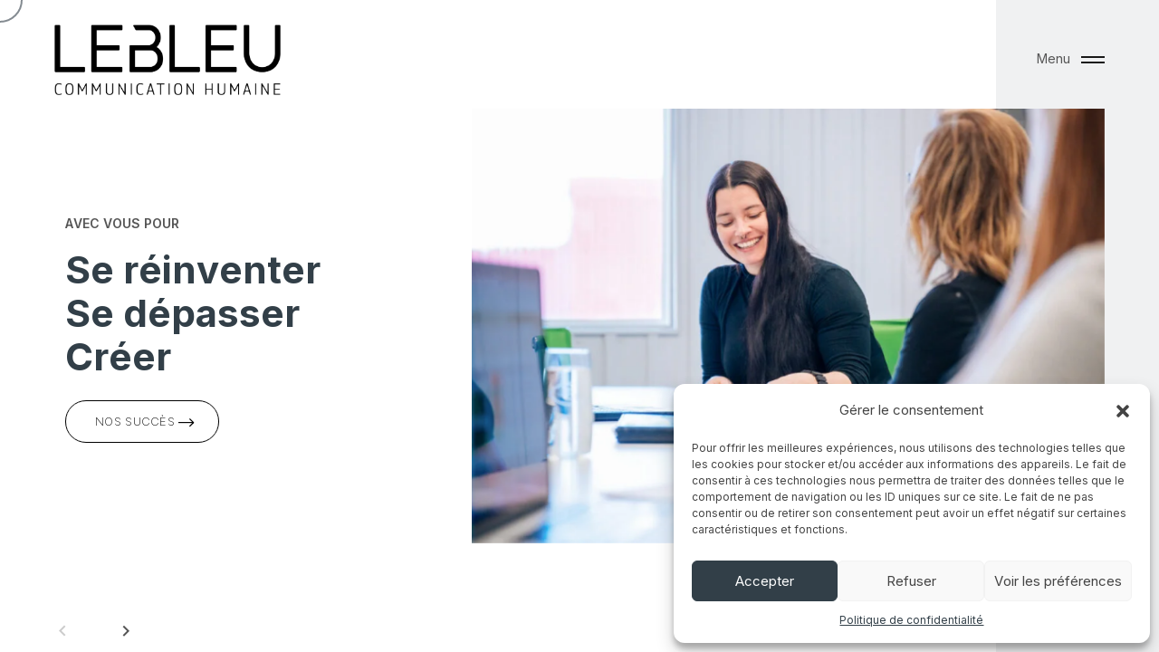

--- FILE ---
content_type: text/html; charset=UTF-8
request_url: https://equipelebleu.com/
body_size: 20105
content:
<!doctype html>
<html lang="fr-FR" prefix="og: https://ogp.me/ns#">

<head>
    <meta charset="UTF-8" />
    <meta http-equiv="x-ua-compatible" content="ie=edge" />
    <meta name="viewport" content="width=device-width, initial-scale=1, shrink-to-fit=no" />
    <meta content="telephone=no" name="format-detection" />
    <meta name="HandheldFriendly" content="true" />
    <link rel="profile" href="https://gmpg.org/xfn/11">
    <link rel="apple-touch-icon" sizes="180x180"
        href="https://equipelebleu.com/wp-content/themes/lebleu/assets/favicon/apple-touch-icon.png">
    <link rel="icon" type="image/png" sizes="32x32"
        href="https://equipelebleu.com/wp-content/themes/lebleu/assets/favicon/favicon-32x32.png">
    <link rel="icon" type="image/png" sizes="16x16"
        href="https://equipelebleu.com/wp-content/themes/lebleu/assets/favicon/favicon-16x16.png">
    <link rel="manifest" href="https://equipelebleu.com/wp-content/themes/lebleu/assets/favicon/site.webmanifest">
    <link rel="mask-icon" href="https://equipelebleu.com/wp-content/themes/lebleu/assets/favicon/safari-pinned-tab.svg"
        color="#5bbad5">
    <meta name="msapplication-TileColor" content="#da532c">
    <meta name="theme-color" content="#ffffff">
    <!-- 
    Google tag (gtag.js)
    compte analytique 1 - Propriété LEBLEU 
    -->
    <script async src="https://www.googletagmanager.com/gtag/js?id=G-PEPDMWW60H" type="10a1ba8a2dc15284c76901ef-text/javascript"></script>
    <script type="10a1ba8a2dc15284c76901ef-text/javascript">
    window.dataLayer = window.dataLayer || [];

    function gtag() {
        dataLayer.push(arguments);
    }
    gtag('js', new Date());

    gtag('config', 'G-PEPDMWW60H');
    </script>
    <script type="10a1ba8a2dc15284c76901ef-text/javascript">(function(w,s){var e=document.createElement("script");e.type="text/javascript";e.async=true;e.src="https://cdn.pagesense.io/js/lebleu/25c6d338e2014f4eba4f9536d75a9f9a.js";var x=document.getElementsByTagName("script")[0];x.parentNode.insertBefore(e,x);})(window,"script");</script>
    <script type="10a1ba8a2dc15284c76901ef-text/javascript">window.$zoho=window.$zoho || {};$zoho.salesiq=$zoho.salesiq||{ready:function(){}}</script><script id="zsiqscript" src="https://salesiq.zohopublic.com/widget?wc=siq637361fd09bc8f5d643c36d58dacd1d65e01b667ffbab88f991245213e5f3e32" defer type="10a1ba8a2dc15284c76901ef-text/javascript"></script>
    <!-- Hotjar Tracking Code for LEBLEU -->
    <script type="10a1ba8a2dc15284c76901ef-text/javascript">
        (function(h,o,t,j,a,r){
            h.hj=h.hj||function(){(h.hj.q=h.hj.q||[]).push(arguments)};
            h._hjSettings={hjid:6472887,hjsv:6};
            a=o.getElementsByTagName('head')[0];
            r=o.createElement('script');r.async=1;
            r.src=t+h._hjSettings.hjid+j+h._hjSettings.hjsv;
            a.appendChild(r);
        })(window,document,'https://static.hotjar.com/c/hotjar-','.js?sv=');
    </script>
    
<!-- SEO par Rank Math - https://s.rankmath.com/home -->
<title>Accueil | LEBLEU Communication humaine</title>
<meta name="description" content="Nous sommes des créateurs de fierté et d’impact. Nos idées et nos pratiques sont audacieuses et courageuses."/>
<meta name="robots" content="follow, index, max-snippet:-1, max-video-preview:-1, max-image-preview:large"/>
<link rel="canonical" href="https://equipelebleu.com/" />
<meta property="og:locale" content="fr_FR" />
<meta property="og:type" content="website" />
<meta property="og:title" content="Accueil | LEBLEU Communication humaine" />
<meta property="og:description" content="Nous sommes des créateurs de fierté et d’impact. Nos idées et nos pratiques sont audacieuses et courageuses." />
<meta property="og:url" content="https://equipelebleu.com/" />
<meta property="og:site_name" content="LEBLEU Communication humaine | Ressources humaines, Marketing, Design et Web" />
<meta property="og:updated_time" content="2025-10-09T16:05:31-04:00" />
<meta property="og:image" content="https://equipelebleu.com/wp-content/uploads/2024/07/LeBleu_bureaux-300dpi©Christian_Leduc-0021-1024x681.jpg" />
<meta property="og:image:secure_url" content="https://equipelebleu.com/wp-content/uploads/2024/07/LeBleu_bureaux-300dpi©Christian_Leduc-0021-1024x681.jpg" />
<meta property="og:image:width" content="750" />
<meta property="og:image:height" content="499" />
<meta property="og:image:alt" content="Accueil" />
<meta property="og:image:type" content="image/jpeg" />
<meta property="article:published_time" content="2022-03-09T19:40:53-05:00" />
<meta property="article:modified_time" content="2025-10-09T16:05:31-04:00" />
<meta name="twitter:card" content="summary_large_image" />
<meta name="twitter:title" content="Accueil | LEBLEU Communication humaine" />
<meta name="twitter:description" content="Nous sommes des créateurs de fierté et d’impact. Nos idées et nos pratiques sont audacieuses et courageuses." />
<meta name="twitter:image" content="https://equipelebleu.com/wp-content/uploads/2024/07/LeBleu_bureaux-300dpi©Christian_Leduc-0021-1024x681.jpg" />
<meta name="twitter:label1" content="Écrit par" />
<meta name="twitter:data1" content="LEBLEU" />
<meta name="twitter:label2" content="Temps de lecture" />
<meta name="twitter:data2" content="Moins d’une minute" />
<script type="application/ld+json" class="rank-math-schema">{"@context":"https://schema.org","@graph":[{"@type":"Place","@id":"https://equipelebleu.com/#place","address":{"@type":"PostalAddress","streetAddress":"829 Avenue Larivi\u00e8re","addressLocality":"Rouyn-Noranda","addressRegion":"Qu\u00e9bec","postalCode":"J9X 4K3","addressCountry":"Canada"}},{"@type":"Organization","@id":"https://equipelebleu.com/#organization","name":"LEBLEU Communication humaine","url":"https://equipelebleu.com","sameAs":["https://www.facebook.com/equipelebleu"],"address":{"@type":"PostalAddress","streetAddress":"829 Avenue Larivi\u00e8re","addressLocality":"Rouyn-Noranda","addressRegion":"Qu\u00e9bec","postalCode":"J9X 4K3","addressCountry":"Canada"},"logo":{"@type":"ImageObject","@id":"https://equipelebleu.com/#logo","url":"https://equipelebleu.com/wp-content/uploads/2023/03/LEBLEU-PhotoArbreSigle-V1-1.jpg","contentUrl":"https://equipelebleu.com/wp-content/uploads/2023/03/LEBLEU-PhotoArbreSigle-V1-1.jpg","caption":"LEBLEU Communication humaine | Ressources humaines, Marketing, Design et Web","inLanguage":"fr-FR","width":"1200","height":"630"},"contactPoint":[{"@type":"ContactPoint","telephone":"819-762-4545","contactType":"customer support"}],"location":{"@id":"https://equipelebleu.com/#place"}},{"@type":"WebSite","@id":"https://equipelebleu.com/#website","url":"https://equipelebleu.com","name":"LEBLEU Communication humaine | Ressources humaines, Marketing, Design et Web","publisher":{"@id":"https://equipelebleu.com/#organization"},"inLanguage":"fr-FR","potentialAction":{"@type":"SearchAction","target":"https://equipelebleu.com/?s={search_term_string}","query-input":"required name=search_term_string"}},{"@type":"ImageObject","@id":"https://equipelebleu.com/wp-content/uploads/2024/07/LeBleu_bureaux-300dpi\u00a9Christian_Leduc-0021-scaled.jpg","url":"https://equipelebleu.com/wp-content/uploads/2024/07/LeBleu_bureaux-300dpi\u00a9Christian_Leduc-0021-scaled.jpg","width":"2560","height":"1703","inLanguage":"fr-FR"},{"@type":"WebPage","@id":"https://equipelebleu.com/#webpage","url":"https://equipelebleu.com/","name":"Accueil | LEBLEU Communication humaine","datePublished":"2022-03-09T19:40:53-05:00","dateModified":"2025-10-09T16:05:31-04:00","about":{"@id":"https://equipelebleu.com/#organization"},"isPartOf":{"@id":"https://equipelebleu.com/#website"},"primaryImageOfPage":{"@id":"https://equipelebleu.com/wp-content/uploads/2024/07/LeBleu_bureaux-300dpi\u00a9Christian_Leduc-0021-scaled.jpg"},"inLanguage":"fr-FR"},{"@type":"Person","@id":"https://equipelebleu.com/#author","name":"LEBLEU","image":{"@type":"ImageObject","@id":"https://secure.gravatar.com/avatar/e12b74750132cee6d8903b897b697a2c?s=96&amp;d=mm&amp;r=g","url":"https://secure.gravatar.com/avatar/e12b74750132cee6d8903b897b697a2c?s=96&amp;d=mm&amp;r=g","caption":"LEBLEU","inLanguage":"fr-FR"},"sameAs":["https://equipelebleu.com/"],"worksFor":{"@id":"https://equipelebleu.com/#organization"}},{"@type":"Article","headline":"Accueil | LEBLEU Communication humaine","keywords":"Accueil,Lebleu,Communication humaine","datePublished":"2022-03-09T19:40:53-05:00","dateModified":"2025-10-09T16:05:31-04:00","author":{"@id":"https://equipelebleu.com/#author","name":"LEBLEU"},"publisher":{"@id":"https://equipelebleu.com/#organization"},"description":"Nous sommes des cr\u00e9ateurs de fiert\u00e9 et d\u2019impact. Nos id\u00e9es et nos pratiques sont audacieuses et courageuses.","name":"Accueil | LEBLEU Communication humaine","@id":"https://equipelebleu.com/#richSnippet","isPartOf":{"@id":"https://equipelebleu.com/#webpage"},"image":{"@id":"https://equipelebleu.com/wp-content/uploads/2024/07/LeBleu_bureaux-300dpi\u00a9Christian_Leduc-0021-scaled.jpg"},"inLanguage":"fr-FR","mainEntityOfPage":{"@id":"https://equipelebleu.com/#webpage"}}]}</script>
<!-- /Extension Rank Math WordPress SEO -->

<link rel='dns-prefetch' href='//s.w.org' />
<link rel="alternate" type="application/rss+xml" title="LEBLEU Communication humaine &raquo; Flux" href="https://equipelebleu.com/feed/" />
<link rel="alternate" type="application/rss+xml" title="LEBLEU Communication humaine &raquo; Flux des commentaires" href="https://equipelebleu.com/comments/feed/" />
<link rel="alternate" type="application/rss+xml" title="LEBLEU Communication humaine &raquo; Accueil Flux des commentaires" href="https://equipelebleu.com/accueil/feed/" />
<link rel='stylesheet' id='wp-block-library-css'  href='https://equipelebleu.com/wp-includes/css/dist/block-library/style.min.css?ver=6.0.11' media='all' />
<style id='wp-block-library-theme-inline-css'>
.wp-block-audio figcaption{color:#555;font-size:13px;text-align:center}.is-dark-theme .wp-block-audio figcaption{color:hsla(0,0%,100%,.65)}.wp-block-code{border:1px solid #ccc;border-radius:4px;font-family:Menlo,Consolas,monaco,monospace;padding:.8em 1em}.wp-block-embed figcaption{color:#555;font-size:13px;text-align:center}.is-dark-theme .wp-block-embed figcaption{color:hsla(0,0%,100%,.65)}.blocks-gallery-caption{color:#555;font-size:13px;text-align:center}.is-dark-theme .blocks-gallery-caption{color:hsla(0,0%,100%,.65)}.wp-block-image figcaption{color:#555;font-size:13px;text-align:center}.is-dark-theme .wp-block-image figcaption{color:hsla(0,0%,100%,.65)}.wp-block-pullquote{border-top:4px solid;border-bottom:4px solid;margin-bottom:1.75em;color:currentColor}.wp-block-pullquote__citation,.wp-block-pullquote cite,.wp-block-pullquote footer{color:currentColor;text-transform:uppercase;font-size:.8125em;font-style:normal}.wp-block-quote{border-left:.25em solid;margin:0 0 1.75em;padding-left:1em}.wp-block-quote cite,.wp-block-quote footer{color:currentColor;font-size:.8125em;position:relative;font-style:normal}.wp-block-quote.has-text-align-right{border-left:none;border-right:.25em solid;padding-left:0;padding-right:1em}.wp-block-quote.has-text-align-center{border:none;padding-left:0}.wp-block-quote.is-large,.wp-block-quote.is-style-large,.wp-block-quote.is-style-plain{border:none}.wp-block-search .wp-block-search__label{font-weight:700}:where(.wp-block-group.has-background){padding:1.25em 2.375em}.wp-block-separator.has-css-opacity{opacity:.4}.wp-block-separator{border:none;border-bottom:2px solid;margin-left:auto;margin-right:auto}.wp-block-separator.has-alpha-channel-opacity{opacity:1}.wp-block-separator:not(.is-style-wide):not(.is-style-dots){width:100px}.wp-block-separator.has-background:not(.is-style-dots){border-bottom:none;height:1px}.wp-block-separator.has-background:not(.is-style-wide):not(.is-style-dots){height:2px}.wp-block-table thead{border-bottom:3px solid}.wp-block-table tfoot{border-top:3px solid}.wp-block-table td,.wp-block-table th{padding:.5em;border:1px solid;word-break:normal}.wp-block-table figcaption{color:#555;font-size:13px;text-align:center}.is-dark-theme .wp-block-table figcaption{color:hsla(0,0%,100%,.65)}.wp-block-video figcaption{color:#555;font-size:13px;text-align:center}.is-dark-theme .wp-block-video figcaption{color:hsla(0,0%,100%,.65)}.wp-block-template-part.has-background{padding:1.25em 2.375em;margin-top:0;margin-bottom:0}
</style>
<style id='global-styles-inline-css'>
body{--wp--preset--color--black: #000000;--wp--preset--color--cyan-bluish-gray: #abb8c3;--wp--preset--color--white: #ffffff;--wp--preset--color--pale-pink: #f78da7;--wp--preset--color--vivid-red: #cf2e2e;--wp--preset--color--luminous-vivid-orange: #ff6900;--wp--preset--color--luminous-vivid-amber: #fcb900;--wp--preset--color--light-green-cyan: #7bdcb5;--wp--preset--color--vivid-green-cyan: #00d084;--wp--preset--color--pale-cyan-blue: #8ed1fc;--wp--preset--color--vivid-cyan-blue: #0693e3;--wp--preset--color--vivid-purple: #9b51e0;--wp--preset--gradient--vivid-cyan-blue-to-vivid-purple: linear-gradient(135deg,rgba(6,147,227,1) 0%,rgb(155,81,224) 100%);--wp--preset--gradient--light-green-cyan-to-vivid-green-cyan: linear-gradient(135deg,rgb(122,220,180) 0%,rgb(0,208,130) 100%);--wp--preset--gradient--luminous-vivid-amber-to-luminous-vivid-orange: linear-gradient(135deg,rgba(252,185,0,1) 0%,rgba(255,105,0,1) 100%);--wp--preset--gradient--luminous-vivid-orange-to-vivid-red: linear-gradient(135deg,rgba(255,105,0,1) 0%,rgb(207,46,46) 100%);--wp--preset--gradient--very-light-gray-to-cyan-bluish-gray: linear-gradient(135deg,rgb(238,238,238) 0%,rgb(169,184,195) 100%);--wp--preset--gradient--cool-to-warm-spectrum: linear-gradient(135deg,rgb(74,234,220) 0%,rgb(151,120,209) 20%,rgb(207,42,186) 40%,rgb(238,44,130) 60%,rgb(251,105,98) 80%,rgb(254,248,76) 100%);--wp--preset--gradient--blush-light-purple: linear-gradient(135deg,rgb(255,206,236) 0%,rgb(152,150,240) 100%);--wp--preset--gradient--blush-bordeaux: linear-gradient(135deg,rgb(254,205,165) 0%,rgb(254,45,45) 50%,rgb(107,0,62) 100%);--wp--preset--gradient--luminous-dusk: linear-gradient(135deg,rgb(255,203,112) 0%,rgb(199,81,192) 50%,rgb(65,88,208) 100%);--wp--preset--gradient--pale-ocean: linear-gradient(135deg,rgb(255,245,203) 0%,rgb(182,227,212) 50%,rgb(51,167,181) 100%);--wp--preset--gradient--electric-grass: linear-gradient(135deg,rgb(202,248,128) 0%,rgb(113,206,126) 100%);--wp--preset--gradient--midnight: linear-gradient(135deg,rgb(2,3,129) 0%,rgb(40,116,252) 100%);--wp--preset--duotone--dark-grayscale: url('#wp-duotone-dark-grayscale');--wp--preset--duotone--grayscale: url('#wp-duotone-grayscale');--wp--preset--duotone--purple-yellow: url('#wp-duotone-purple-yellow');--wp--preset--duotone--blue-red: url('#wp-duotone-blue-red');--wp--preset--duotone--midnight: url('#wp-duotone-midnight');--wp--preset--duotone--magenta-yellow: url('#wp-duotone-magenta-yellow');--wp--preset--duotone--purple-green: url('#wp-duotone-purple-green');--wp--preset--duotone--blue-orange: url('#wp-duotone-blue-orange');--wp--preset--font-size--small: 13px;--wp--preset--font-size--medium: 20px;--wp--preset--font-size--large: 36px;--wp--preset--font-size--x-large: 42px;}.has-black-color{color: var(--wp--preset--color--black) !important;}.has-cyan-bluish-gray-color{color: var(--wp--preset--color--cyan-bluish-gray) !important;}.has-white-color{color: var(--wp--preset--color--white) !important;}.has-pale-pink-color{color: var(--wp--preset--color--pale-pink) !important;}.has-vivid-red-color{color: var(--wp--preset--color--vivid-red) !important;}.has-luminous-vivid-orange-color{color: var(--wp--preset--color--luminous-vivid-orange) !important;}.has-luminous-vivid-amber-color{color: var(--wp--preset--color--luminous-vivid-amber) !important;}.has-light-green-cyan-color{color: var(--wp--preset--color--light-green-cyan) !important;}.has-vivid-green-cyan-color{color: var(--wp--preset--color--vivid-green-cyan) !important;}.has-pale-cyan-blue-color{color: var(--wp--preset--color--pale-cyan-blue) !important;}.has-vivid-cyan-blue-color{color: var(--wp--preset--color--vivid-cyan-blue) !important;}.has-vivid-purple-color{color: var(--wp--preset--color--vivid-purple) !important;}.has-black-background-color{background-color: var(--wp--preset--color--black) !important;}.has-cyan-bluish-gray-background-color{background-color: var(--wp--preset--color--cyan-bluish-gray) !important;}.has-white-background-color{background-color: var(--wp--preset--color--white) !important;}.has-pale-pink-background-color{background-color: var(--wp--preset--color--pale-pink) !important;}.has-vivid-red-background-color{background-color: var(--wp--preset--color--vivid-red) !important;}.has-luminous-vivid-orange-background-color{background-color: var(--wp--preset--color--luminous-vivid-orange) !important;}.has-luminous-vivid-amber-background-color{background-color: var(--wp--preset--color--luminous-vivid-amber) !important;}.has-light-green-cyan-background-color{background-color: var(--wp--preset--color--light-green-cyan) !important;}.has-vivid-green-cyan-background-color{background-color: var(--wp--preset--color--vivid-green-cyan) !important;}.has-pale-cyan-blue-background-color{background-color: var(--wp--preset--color--pale-cyan-blue) !important;}.has-vivid-cyan-blue-background-color{background-color: var(--wp--preset--color--vivid-cyan-blue) !important;}.has-vivid-purple-background-color{background-color: var(--wp--preset--color--vivid-purple) !important;}.has-black-border-color{border-color: var(--wp--preset--color--black) !important;}.has-cyan-bluish-gray-border-color{border-color: var(--wp--preset--color--cyan-bluish-gray) !important;}.has-white-border-color{border-color: var(--wp--preset--color--white) !important;}.has-pale-pink-border-color{border-color: var(--wp--preset--color--pale-pink) !important;}.has-vivid-red-border-color{border-color: var(--wp--preset--color--vivid-red) !important;}.has-luminous-vivid-orange-border-color{border-color: var(--wp--preset--color--luminous-vivid-orange) !important;}.has-luminous-vivid-amber-border-color{border-color: var(--wp--preset--color--luminous-vivid-amber) !important;}.has-light-green-cyan-border-color{border-color: var(--wp--preset--color--light-green-cyan) !important;}.has-vivid-green-cyan-border-color{border-color: var(--wp--preset--color--vivid-green-cyan) !important;}.has-pale-cyan-blue-border-color{border-color: var(--wp--preset--color--pale-cyan-blue) !important;}.has-vivid-cyan-blue-border-color{border-color: var(--wp--preset--color--vivid-cyan-blue) !important;}.has-vivid-purple-border-color{border-color: var(--wp--preset--color--vivid-purple) !important;}.has-vivid-cyan-blue-to-vivid-purple-gradient-background{background: var(--wp--preset--gradient--vivid-cyan-blue-to-vivid-purple) !important;}.has-light-green-cyan-to-vivid-green-cyan-gradient-background{background: var(--wp--preset--gradient--light-green-cyan-to-vivid-green-cyan) !important;}.has-luminous-vivid-amber-to-luminous-vivid-orange-gradient-background{background: var(--wp--preset--gradient--luminous-vivid-amber-to-luminous-vivid-orange) !important;}.has-luminous-vivid-orange-to-vivid-red-gradient-background{background: var(--wp--preset--gradient--luminous-vivid-orange-to-vivid-red) !important;}.has-very-light-gray-to-cyan-bluish-gray-gradient-background{background: var(--wp--preset--gradient--very-light-gray-to-cyan-bluish-gray) !important;}.has-cool-to-warm-spectrum-gradient-background{background: var(--wp--preset--gradient--cool-to-warm-spectrum) !important;}.has-blush-light-purple-gradient-background{background: var(--wp--preset--gradient--blush-light-purple) !important;}.has-blush-bordeaux-gradient-background{background: var(--wp--preset--gradient--blush-bordeaux) !important;}.has-luminous-dusk-gradient-background{background: var(--wp--preset--gradient--luminous-dusk) !important;}.has-pale-ocean-gradient-background{background: var(--wp--preset--gradient--pale-ocean) !important;}.has-electric-grass-gradient-background{background: var(--wp--preset--gradient--electric-grass) !important;}.has-midnight-gradient-background{background: var(--wp--preset--gradient--midnight) !important;}.has-small-font-size{font-size: var(--wp--preset--font-size--small) !important;}.has-medium-font-size{font-size: var(--wp--preset--font-size--medium) !important;}.has-large-font-size{font-size: var(--wp--preset--font-size--large) !important;}.has-x-large-font-size{font-size: var(--wp--preset--font-size--x-large) !important;}
</style>
<link rel='stylesheet' id='cmplz-general-css'  href='https://equipelebleu.com/wp-content/plugins/complianz-gdpr/assets/css/cookieblocker.min.css?ver=1738778402' media='all' />
<link rel='stylesheet' id='vendor-css'  href='https://equipelebleu.com/wp-content/themes/lebleu/assets/css/vendor.css?ver=6.0.11' media='all' />
<link rel='stylesheet' id='plugin-css-css'  href='https://equipelebleu.com/wp-content/themes/lebleu/assets/css/main.css?ver=6.0.11' media='all' />
<link rel='stylesheet' id='animate-css-css'  href='https://equipelebleu.com/wp-content/themes/lebleu/assets/css/animate.min.css?ver=6.0.11' media='all' />
<link rel='stylesheet' id='lebleu-style-css'  href='https://equipelebleu.com/wp-content/themes/lebleu/style.css?ver=1.1.36242' media='all' />
<link rel="EditURI" type="application/rsd+xml" title="RSD" href="https://equipelebleu.com/xmlrpc.php?rsd" />
<link rel="wlwmanifest" type="application/wlwmanifest+xml" href="https://equipelebleu.com/wp-includes/wlwmanifest.xml" /> 
<meta name="generator" content="WordPress 6.0.11" />
<link rel='shortlink' href='https://equipelebleu.com/' />
<link rel="alternate" type="application/json+oembed" href="https://equipelebleu.com/wp-json/oembed/1.0/embed?url=https%3A%2F%2Fequipelebleu.com%2F" />
<link rel="alternate" type="text/xml+oembed" href="https://equipelebleu.com/wp-json/oembed/1.0/embed?url=https%3A%2F%2Fequipelebleu.com%2F&#038;format=xml" />
			<style>.cmplz-hidden {
					display: none !important;
				}</style></head>

<body class="home page-template page-template-front-page page-template-front-page-php page page-id-2 wp-embed-responsive">

    <div data-barba="wrapper">

        
        <header class="header header_fixed container-fluid js-header-sticky header_menu-center" id="page-header"
            data-arts-theme-text="dark" data-arts-header-sticky-theme="bg-light-1" data-arts-header-logo="primary"
            data-arts-header-sticky-logo="primary" data-arts-header-sticky-theme-text="dark"
            data-arts-header-overlay-theme-text="light">
            <!-- top bar -->
            <div class="header__container header__controls">
                <div class="row justify-content-between align-items-center">
                    <!-- logo -->
                    <div class="col-auto header__col header__col-left">
                        <a class="logo wow fadeInDown" data-wow-duration="2s" data-wow-delay="5s"
                            href="https://equipelebleu.com">
                            <div class="logo__wrapper-img">
                                <!-- primary logo version (for light backgrounds)--><img class="logo__img-primary"
                                    src="https://equipelebleu.com/wp-content/themes/lebleu/assets/img/lebleu/LEBLEU-Logo-Noir_CommunicationHumaine.png"
                                    alt="LEBLEU Communication humaine" width="250" height="19" />
                                <!-- secondary logo version (for dark backgrounds)--><img class="logo__img-secondary"
                                    src="https://equipelebleu.com/wp-content/themes/lebleu/assets/img/lebleu/LEBLEU-Logo-Noir_CommunicationHumaine.png"
                                    alt="LEBLEU Communication humaine" width="250" height="19" />
                            </div>
                        </a>
                    </div>
                                        <div class="col-auto widget-area widget-area_no-margin-last-widget d-none d-xl-block">

                        <div class="col-auto header__col">
                            <div class="ms-auto header__burger" id="js-burger" data-arts-cursor="data-arts-cursor"
                                data-arts-cursor-scale="1.7" data-arts-cursor-magnetic="data-arts-cursor-magnetic"
                                data-arts-cursor-hide-native="true">
                                <div class="header__burger-line"></div>
                                <div class="header__burger-line"></div>
                                <!-- burger labels -->
                                <div class="header__label header__burger-label">
                                    <div
                                        class="header__label-burger header__label-burger_inner header__label-burger_closed-open">
                                        Menu</div>
                                    <div
                                        class="header__label-burger header__label-burger_inner header__label-burger_closed-hover">
                                        Ouvrir</div>
                                    <div
                                        class="header__label-burger header__label-burger_inner header__label-burger_opened-open">
                                        Fermer</div>
                                    <div
                                        class="header__label-burger header__label-burger_inner header__label-burger_opened-hover">
                                        Fermer</div>
                                </div>
                                <!-- - burger labels -->
                            </div>
                        </div>
                    </div>
                                        <!-- burger icon -->
                    <div class="col-auto header__col d-flex align-items-center d-xl-none">
                        <div class="ms-auto header__burger" id="js-burger-mobile" data-arts-cursor="data-arts-cursor"
                            data-arts-cursor-scale="1.7" data-arts-cursor-magnetic="data-arts-cursor-magnetic"
                            data-arts-cursor-hide-native="true">
                            <div class="header__burger-line"></div>
                            <div class="header__burger-line"></div>
                        </div>
                    </div>
                    <!-- - burger icon -->
                    <!-- "back" button for submenu nav -->
                    <div class="header__overlay-menu-back" id="js-submenu-back" data-arts-cursor="data-arts-cursor"
                        data-arts-cursor-scale="1.7" data-arts-cursor-magnetic="data-arts-cursor-magnetic"
                        data-arts-cursor-hide-native="true"><i class="material-icons">arrow_back</i>
                        <div class="header__label header__label_status">
                            <div class="js-header-label-submenu"></div>
                        </div>
                        <div class="header__label header__label_opened-back">Back</div>
                    </div>
                    <!-- - "back" button for submenu nav -->
                </div>
            </div>
            <!-- - top bar -->
            <!-- fullscreen overlay container -->
            <div class="header__wrapper-overlay-menu" data-arts-theme-text="light">
    <div class="mask-reveal w-100 h-100">
        <div class="mask-reveal__layer mask-reveal__layer-1 bg-menu-bg">
            <div class="mask-reveal__layer mask-reveal__layer-2">
                <div class="row header_row align-items-center h-100">
                    <!-- menu & bottom widgets -->
                    <div
                        class="header__menu-column col-lg-7 order-lg-2 h-100 d-flex flex-column position-relative bg-bleu-fonce">
                        <!-- top gradient-->
                        <div class="header__menu-gradient header__menu-gradient_top"></div>
                        <!-- - top gradient-->
                        <!-- virtual scrolling container -->
                        <div
                            class="header__scroll-container js-header-smooth-scroll-container overflow pointer-events-auto">
                            <div class="header__wrapper-menu">
                                <div class="row pb-medium">
                                    <div class="col-md-7">
                                        <ul class="main_menu menu-overlay js-menu-overlay">

                                            <li>
                                                <a class="no_overlay">
                                                    <span
                                                        class="menu-overlay__subheading small mb-1 lebleu-surtitre">Découvrir
                                                        nos services & notre talent</span>
                                                    <div class="menu-overlay__item-wrapper">
                                                        <div class="menu-overlay__heading h2 arts-split-text js-arts-split-text"
                                                            data-arts-split-text="lines,words"
                                                            data-arts-split-text-set="lines"
                                                            data-arts-split-text-overflow-wrap="lines">
                                                            Management & ressources humaines</div>
                                                    </div>
                                                </a>
                                                <ul class="menu-overlay js-menu-overlay numbered">
                                                    <li>
                                                        <a href="/management-strategique/" data-pjax-link="overlayMenu"
                                                            >

                                                            <div class="menu-overlay__item-wrapper">
                                                                <div class="menu-overlay__heading h2 arts-split-text js-arts-split-text"
                                                                    data-arts-split-text="lines,words"
                                                                    data-arts-split-text-set="lines"
                                                                    data-arts-split-text-overflow-wrap="lines">
                                                                    01 Management stratégique</div>
                                                            </div>
                                                        </a>
                                                    </li>
                                                    <li>
                                                        <a href="/ressources-humaines/" data-pjax-link="overlayMenu"
                                                            >

                                                            <div class="menu-overlay__item-wrapper">
                                                                <div class="menu-overlay__heading h2 arts-split-text js-arts-split-text"
                                                                    data-arts-split-text="lines,words"
                                                                    data-arts-split-text-set="lines"
                                                                    data-arts-split-text-overflow-wrap="lines">
                                                                    02 Ressources humaines</div>
                                                            </div>
                                                        </a>
                                                    </li>
                                                    <li>
                                                        <a href="/formations/" data-pjax-link="overlayMenu"
                                                            >

                                                            <div class="menu-overlay__item-wrapper">
                                                                <div class="menu-overlay__heading h2 arts-split-text js-arts-split-text"
                                                                    data-arts-split-text="lines,words"
                                                                    data-arts-split-text-set="lines"
                                                                    data-arts-split-text-overflow-wrap="lines">
                                                                    03 Formation et développement <br>des
                                                                    compétences</div>
                                                            </div>
                                                        </a>
                                                    </li>
                                                    <li>
                                                        <a href="/obligations-legales/" data-pjax-link="overlayMenu"
                                                            >

                                                            <div class="menu-overlay__item-wrapper">
                                                                <div class="menu-overlay__heading h2 arts-split-text js-arts-split-text"
                                                                    data-arts-split-text="lines,words"
                                                                    data-arts-split-text-set="lines"
                                                                    data-arts-split-text-overflow-wrap="lines">
                                                                    04 Obligations légales </div>
                                                            </div>
                                                        </a>
                                                    </li>
                                                </ul>
                                            </li>
                                        </ul>
                                    </div>
                                    <div class="col-md-5">
                                        <ul
                                            class="main_menu menu-overlay js-menu-overlay h-100 justify-content-between">

                                            <li class="pt-medium mobile-mmenu-spacing">
                                                <a href="/marketing-design-web/" data-pjax-link="overlayMenu"
                                                    >
                                                    <span
                                                        class="d-none d-md-block menu-overlay__subheading small mb-1 lebleu-surtitre">&nbsp;</span>
                                                    <div class="menu-overlay__item-wrapper arts-split-text js-arts-split-text"
                                                        data-arts-split-text="lines,words"
                                                        data-arts-split-text-set="lines"
                                                        data-arts-split-text-overflow-wrap="lines">
                                                        <div class="menu-overlay__heading h2">Marketing,
                                                            <br>design & web
                                                        </div>
                                                    </div>
                                                </a>
                                            </li>
                                            <li class="mb-0 pt-md-0 pt-medium mobile-mmenu-spacing">
                                                <a href="/projets/" data-pjax-link="overlayMenu"
                                                    >
                                                    <div class="menu-overlay__item-wrapper arts-split-text js-arts-split-text"
                                                        data-arts-split-text="lines,words"
                                                        data-arts-split-text-set="lines"
                                                        data-arts-split-text-overflow-wrap="lines">
                                                        <div class="menu-overlay__heading h2">Projets</div>
                                                    </div>
                                                </a>
                                            </li>

                                        </ul>
                                    </div>
                                </div>
                                <div class="row pb-small">
                                    <div class="col-md-7">
                                        <ul class="main_menu menu-overlay js-menu-overlay">
                                            <li>
                                                <a class="no_overlay">
                                                    <span
                                                        class="menu-overlay__subheading small mb-1 lebleu-surtitre">Faisons
                                                        connaissance</span>
                                                    <div class="menu-overlay__item-wrapper arts-split-text js-arts-split-text"
                                                        data-arts-split-text="lines,words"
                                                        data-arts-split-text-set="lines"
                                                        data-arts-split-text-overflow-wrap="lines">
                                                        <div class="menu-overlay__heading h2">Notre identité
                                                        </div>
                                                    </div>
                                                </a>
                                                <ul class="menu-overlay js-menu-overlay numbered">
                                                    <li>
                                                        <a href="/culture/" data-pjax-link="overlayMenu"
                                                            >
                                                            <div class="menu-overlay__item-wrapper">
                                                                <div class="menu-overlay__heading h2 arts-split-text js-arts-split-text"
                                                                    data-arts-split-text="lines,words"
                                                                    data-arts-split-text-set="lines"
                                                                    data-arts-split-text-overflow-wrap="lines">
                                                                    01 Culture & essence</div>
                                                            </div>
                                                        </a>
                                                    </li>
                                                    <li>
                                                        <a href="/equipe/"
                                                            >
                                                            <div class="menu-overlay__item-wrapper">
                                                                <div class="menu-overlay__heading h2 arts-split-text js-arts-split-text"
                                                                    data-arts-split-text="lines,words"
                                                                    data-arts-split-text-set="lines"
                                                                    data-arts-split-text-overflow-wrap="lines">
                                                                    02 Équipe</div>
                                                            </div>
                                                        </a>
                                                    </li>
                                                    <li>
                                                        <a href="/voyages/"
                                                            >
                                                            <div class="menu-overlay__item-wrapper">
                                                                <div class="menu-overlay__heading h2 arts-split-text js-arts-split-text"
                                                                    data-arts-split-text="lines,words"
                                                                    data-arts-split-text-set="lines"
                                                                    data-arts-split-text-overflow-wrap="lines">
                                                                    03 LEBLEU autour du monde</div>
                                                            </div>
                                                        </a>
                                                    </li>
                                                </ul>
                                            </li>
                                        </ul>
                                    </div>
                                    <div class="col-md-5">
                                        <ul
                                            class="main_menu menu-overlay js-menu-overlay h-100 justify-content-between">
                                            <li class="pt-medium mobile-mmenu-spacing">
                                                <a href="/contact/" data-pjax-link="overlayMenu"
                                                    >
                                                    <span
                                                        class="d-none d-md-block menu-overlay__subheading small mb-1 lebleu-surtitre">&nbsp;</span>
                                                    <div class="menu-overlay__item-wrapper arts-split-text js-arts-split-text"
                                                        data-arts-split-text="lines,words"
                                                        data-arts-split-text-set="lines"
                                                        data-arts-split-text-overflow-wrap="lines">
                                                        <div class="menu-overlay__heading h2">Nous joindre
                                                        </div>
                                                    </div>
                                                </a>
                                            </li>
                                            <li class="mb-0 pt-md-0 pt-medium mobile-mmenu-spacing">
                                                <a href="/carriere/" data-pjax-link="overlayMenu"
                                                    >
                                                    <div class="menu-overlay__item-wrapper arts-split-text js-arts-split-text"
                                                        data-arts-split-text="lines,words"
                                                        data-arts-split-text-set="lines"
                                                        data-arts-split-text-overflow-wrap="lines">
                                                        <div class="menu-overlay__heading h2">Carrière</div>
                                                    </div>
                                                </a>
                                            </li>
                                        </ul>
                                    </div>
                                </div>
                                <div class="row">
                                    <div class="col-md-10 offset-md-2 col-md-offset-2">
                                        <ul class="main_menu menu-overlay js-menu-overlay">
                                            <li>
                                                <ul class="bottom_menu menu-overlay js-menu-overlay social">
                                                    <li>
                                                        <a href="/contact/" data-pjax-link="overlayMenu">
                                                            <div class="menu-overlay__item-wrapper">
                                                                <div class="menu-overlay__heading h2 arts-split-text js-arts-split-text"
                                                                    data-arts-split-text="lines,words"
                                                                    data-arts-split-text-set="lines"
                                                                    data-arts-split-text-overflow-wrap="lines">
                                                                    Soutien technique</div>
                                                            </div>
                                                        </a>
                                                    </li>
                                                    <li class="d-none d-md-flex">
                                                        <a class="no_overlay">
                                                            <div class="menu-overlay__item-wrapper">
                                                                <div class="menu-overlay__heading h2 arts-split-text js-arts-split-text"
                                                                    data-arts-split-text="lines,words"
                                                                    data-arts-split-text-set="lines"
                                                                    data-arts-split-text-overflow-wrap="lines">
                                                                    / </div>
                                                            </div>
                                                        </a>
                                                    </li>
                                                    <li>
                                                        <a class="no_overlay">
                                                            <div class="menu-overlay__item-wrapper">
                                                                <div class="menu-overlay__heading h2 arts-split-text js-arts-split-text"
                                                                    data-arts-split-text="lines,words"
                                                                    data-arts-split-text-set="lines"
                                                                    data-arts-split-text-overflow-wrap="lines">
                                                                    Suivez-nous</div>
                                                            </div>
                                                        </a>
                                                    </li>
                                                    <li class="social__item">
                                                        <a class="social__icon"
                                                            href="https://www.facebook.com/equipelebleu/"
                                                            data-pjax-link="overlayMenu" target="_blank">
                                                            <div class="menu-overlay__item-wrapper">
                                                                <div class="menu-overlay__heading h2 arts-split-text js-arts-split-text"
                                                                    data-arts-split-text="lines,words"
                                                                    data-arts-split-text-set="lines"
                                                                    data-arts-split-text-overflow-wrap="lines">
                                                                    <div class="overflow">
                                                                        <div class="arts-split-text__line">
                                                                            <div class="arts-split-text__word">
                                                                                <i class="fab fa-facebook-f"></i>
                                                                            </div>
                                                                        </div>
                                                                    </div>
                                                                </div>
                                                            </div>
                                                        </a>
                                                    </li>
                                                    <li class="social__item">
                                                        <a class="social__icon"
                                                            href="https://www.linkedin.com/company/lebleu-communication-humaine/"
                                                            data-pjax-link="overlayMenu" target="_blank">
                                                            <div class="menu-overlay__item-wrapper">
                                                                <div class="menu-overlay__heading h2 arts-split-text js-arts-split-text"
                                                                    data-arts-split-text="lines,words"
                                                                    data-arts-split-text-set="lines"
                                                                    data-arts-split-text-overflow-wrap="lines">
                                                                    <div class="overflow">
                                                                        <div class="arts-split-text__line">
                                                                            <div class="arts-split-text__word">
                                                                                <i class="fab fa-linkedin-in"></i>
                                                                            </div>
                                                                        </div>
                                                                    </div>
                                                                </div>
                                                            </div>
                                                        </a>
                                                    </li>
                                                    <li class="social__item">
                                                        <a class="social__icon"
                                                            href="https://www.instagram.com/equipelebleu/"
                                                            data-pjax-link="overlayMenu" target="_blank">
                                                            <div class="menu-overlay__item-wrapper">
                                                                <div class="menu-overlay__heading h2 arts-split-text js-arts-split-text"
                                                                    data-arts-split-text="lines,words"
                                                                    data-arts-split-text-set="lines"
                                                                    data-arts-split-text-overflow-wrap="lines">
                                                                    <div class="overflow">
                                                                        <div class="arts-split-text__line">
                                                                            <div class="arts-split-text__word">
                                                                                <i class="fab fa-instagram"></i>
                                                                            </div>
                                                                        </div>
                                                                    </div>
                                                                </div>
                                                            </div>
                                                        </a>
                                                    </li>
                                                    <li class="social__item">
                                                        <a class="social__icon"
                                                            href="https://www.youtube.com/channel/UCujaHYmfCrMS0GVK3L2qyqQ"
                                                            data-pjax-link="overlayMenu" target="_blank">
                                                            <div class="menu-overlay__item-wrapper">
                                                                <div class="menu-overlay__heading h2 arts-split-text js-arts-split-text"
                                                                    data-arts-split-text="lines,words"
                                                                    data-arts-split-text-set="lines"
                                                                    data-arts-split-text-overflow-wrap="lines">
                                                                    <div class="overflow">
                                                                        <div class="arts-split-text__line">
                                                                            <div class="arts-split-text__word">
                                                                                <i class="fab fa-youtube"></i>
                                                                            </div>
                                                                        </div>
                                                                    </div>
                                                                </div>
                                                            </div>
                                                        </a>
                                                    </li>
                                                </ul>
                                            </li>
                                        </ul>
                                    </div>
                                </div>
                            </div>
                        </div>
                        <!-- - virtual scrolling container -->
                        <!-- bottom gradient-->
                        <div class="header__menu-gradient header__menu-gradient_bottom"></div>
                        <!-- - bottom gradient-->
                    </div>
                    <!-- - menu & bottom widgets -->
                    <!-- featured projects slider -->
                                        <div
                        class="header__slider-column col-lg-5 order-lg-1 h-100 d-none d-lg-flex flex-column position-relative bg-menu-bg">
                        <div class="header__wrapper-slider">
                            <!--div class="h2 header__label mb-4">C’est tout beau, <br>tout frais!</div-->
                            <div class="slider-menu swiper-container js-slider-menu" data-speed="1200"
                                data-centered-slides="true" data-drag-mouse="true" data-drag-cursor="true"
                                data-drag-label="Glisser" data-drag-hide-cursor="true"
                                data-drag-class="slider-projects-fullscreen__images_scale-up"
                                data-mousewheel-enabled="true" data-keyboard-enabled="true">
                                <div class="swiper-wrapper">

                                                                                                            <!-- item -->
                                    <div class="swiper-slide slider-menu__slide"
                                        data-arts-hover-class="hover-zoom-underline">
                                        <div data-swiper-parallax-opacity="0.3"><a class="slider-menu__wrapper-image"
                                                href="https://equipelebleu.com/nouvelles/lebleu-demenage/" data-arts-hover="trigger"
                                                data-arts-cursor="true" data-arts-cursor-hide-native="true"
                                                data-arts-cursor-label="Voir" data-arts-cursor-scale="2.4"
                                                data-arts-cursor-color="#fff"
                                                data-arts-cursor-background-color="#323f48">
                                                
                                                <div class="overflow" data-swiper-parallax-y="-25%">
                                                    <div class="w-100 h-100" data-swiper-parallax="true"
                                                        data-swiper-parallax-y="25%">
                                                        <img class="swiper-lazy of-cover hover-zoom__zoom" src="#"
                                                            data-src="https://equipelebleu.com/wp-content/uploads/2023/08/demenagement-072dpi©Christian_Leduc-6433-845x475.jpg" width="1920" height="1280"
                                                            alt="" />
                                                    </div>
                                                </div>

                                                
                                            </a>
                                            <div class="slider-menu__header" data-swiper-parallax-y="-50%">
                                                <a class="d-inline-block" href="https://equipelebleu.com/nouvelles/lebleu-demenage/"
                                                    data-arts-hover="trigger" data-arts-cursor="true"
                                                    data-arts-cursor-hide-native="true" data-arts-cursor-label="Voir"
                                                    data-arts-cursor-scale="2.4" data-arts-cursor-color="#fff"
                                                    data-arts-cursor-background-color="#323f48">
                                                    <h3
                                                        class="h3 mt-0 mb-2 slider__heading underline-hover__target text-white">
                                                        LEBLEU est déménagé!</h3>
                                                </a>
                                                <div class="w-100"></div>
                                                <div class="d-inline-block slider__subheading">
                                                    <ul class="post-meta post-meta_mini">
                                                        <li><span
                                                                class="lebleu-surtitre">Nouvelles</span>
                                                        </li>
                                                    </ul>
                                                </div>
                                            </div>
                                        </div>
                                    </div>

                                                                        
                                                                                                            <!-- item -->
                                    <div class="swiper-slide slider-menu__slide"
                                        data-arts-hover-class="hover-zoom-underline">
                                        <div data-swiper-parallax-opacity="0.3"><a class="slider-menu__wrapper-image"
                                                href="https://equipelebleu.com/nouvelles/champagne-a-la-nouvelle-releve-lebleu/" data-arts-hover="trigger"
                                                data-arts-cursor="true" data-arts-cursor-hide-native="true"
                                                data-arts-cursor-label="Voir" data-arts-cursor-scale="2.4"
                                                data-arts-cursor-color="#fff"
                                                data-arts-cursor-background-color="#323f48">
                                                
                                                <div class="overflow" data-swiper-parallax-y="-25%">
                                                    <div class="w-100 h-100" data-swiper-parallax="true"
                                                        data-swiper-parallax-y="25%">
                                                        <img class="swiper-lazy of-cover hover-zoom__zoom" src="#"
                                                            data-src="https://equipelebleu.com/wp-content/uploads/2023/06/lebleu_releve-072dpi©Christian_Leduc-5106-e1687178242240-845x475.jpg" width="1920" height="1280"
                                                            alt="" />
                                                    </div>
                                                </div>

                                                
                                            </a>
                                            <div class="slider-menu__header" data-swiper-parallax-y="-50%">
                                                <a class="d-inline-block" href="https://equipelebleu.com/nouvelles/champagne-a-la-nouvelle-releve-lebleu/"
                                                    data-arts-hover="trigger" data-arts-cursor="true"
                                                    data-arts-cursor-hide-native="true" data-arts-cursor-label="Voir"
                                                    data-arts-cursor-scale="2.4" data-arts-cursor-color="#fff"
                                                    data-arts-cursor-background-color="#323f48">
                                                    <h3
                                                        class="h3 mt-0 mb-2 slider__heading underline-hover__target text-white">
                                                        Champagne à la nouvelle relève  LEBLEU</h3>
                                                </a>
                                                <div class="w-100"></div>
                                                <div class="d-inline-block slider__subheading">
                                                    <ul class="post-meta post-meta_mini">
                                                        <li><span
                                                                class="lebleu-surtitre">Nouvelles</span>
                                                        </li>
                                                    </ul>
                                                </div>
                                            </div>
                                        </div>
                                    </div>

                                                                        
                                                                                                            <!-- item -->
                                    <div class="swiper-slide slider-menu__slide"
                                        data-arts-hover-class="hover-zoom-underline">
                                        <div data-swiper-parallax-opacity="0.3"><a class="slider-menu__wrapper-image"
                                                href="https://equipelebleu.com/projets/de-lart-sur-vos-ecrans-des-oeuvres-uniques-offertes-en-cadeau/" data-arts-hover="trigger"
                                                data-arts-cursor="true" data-arts-cursor-hide-native="true"
                                                data-arts-cursor-label="Voir" data-arts-cursor-scale="2.4"
                                                data-arts-cursor-color="#fff"
                                                data-arts-cursor-background-color="#323f48">
                                                
                                                <div class="overflow" data-swiper-parallax-y="-25%">
                                                    <div class="w-100 h-100" data-swiper-parallax="true"
                                                        data-swiper-parallax-y="25%">

                                                        <video autoplay muted loop style="max-width:99.9%;outline:none;"
                                                            class="hover-zoom__zoom">
                                                            <source src="https://equipelebleu.com/wp-content/uploads/2025/11/Mockup-Fond-Ecran.mp4"
                                                                type="video/mp4">
                                                        </video>

                                                    </div>
                                                </div>
                                                
                                            </a>
                                            <div class="slider-menu__header" data-swiper-parallax-y="-50%">
                                                <a class="d-inline-block" href="https://equipelebleu.com/projets/de-lart-sur-vos-ecrans-des-oeuvres-uniques-offertes-en-cadeau/"
                                                    data-arts-hover="trigger" data-arts-cursor="true"
                                                    data-arts-cursor-hide-native="true" data-arts-cursor-label="Voir"
                                                    data-arts-cursor-scale="2.4" data-arts-cursor-color="#fff"
                                                    data-arts-cursor-background-color="#323f48">
                                                    <h3
                                                        class="h3 mt-0 mb-2 slider__heading underline-hover__target text-white">
                                                        De l’art sur vos écrans&#8230; des oeuvres uniques offertes en cadeau!</h3>
                                                </a>
                                                <div class="w-100"></div>
                                                <div class="d-inline-block slider__subheading">
                                                    <ul class="post-meta post-meta_mini">
                                                        <li><span
                                                                class="lebleu-surtitre">Projets</span>
                                                        </li>
                                                    </ul>
                                                </div>
                                            </div>
                                        </div>
                                    </div>

                                                                        
                                                                                                            <!-- item -->
                                    <div class="swiper-slide slider-menu__slide"
                                        data-arts-hover-class="hover-zoom-underline">
                                        <div data-swiper-parallax-opacity="0.3"><a class="slider-menu__wrapper-image"
                                                href="https://equipelebleu.com/projets/au-coeur-dun-evenement-denvergure/" data-arts-hover="trigger"
                                                data-arts-cursor="true" data-arts-cursor-hide-native="true"
                                                data-arts-cursor-label="Voir" data-arts-cursor-scale="2.4"
                                                data-arts-cursor-color="#fff"
                                                data-arts-cursor-background-color="#323f48">
                                                
                                                <div class="overflow" data-swiper-parallax-y="-25%">
                                                    <div class="w-100 h-100" data-swiper-parallax="true"
                                                        data-swiper-parallax-y="25%">
                                                        <img class="swiper-lazy of-cover hover-zoom__zoom" src="#"
                                                            data-src="https://equipelebleu.com/wp-content/uploads/2025/11/LEBLEU-Mockups-AEMQ-Octobre25-2-845x475.png" width="1920" height="1280"
                                                            alt="" />
                                                    </div>
                                                </div>

                                                
                                            </a>
                                            <div class="slider-menu__header" data-swiper-parallax-y="-50%">
                                                <a class="d-inline-block" href="https://equipelebleu.com/projets/au-coeur-dun-evenement-denvergure/"
                                                    data-arts-hover="trigger" data-arts-cursor="true"
                                                    data-arts-cursor-hide-native="true" data-arts-cursor-label="Voir"
                                                    data-arts-cursor-scale="2.4" data-arts-cursor-color="#fff"
                                                    data-arts-cursor-background-color="#323f48">
                                                    <h3
                                                        class="h3 mt-0 mb-2 slider__heading underline-hover__target text-white">
                                                        Au cœur d’un événement d’envergure</h3>
                                                </a>
                                                <div class="w-100"></div>
                                                <div class="d-inline-block slider__subheading">
                                                    <ul class="post-meta post-meta_mini">
                                                        <li><span
                                                                class="lebleu-surtitre">Projets</span>
                                                        </li>
                                                    </ul>
                                                </div>
                                            </div>
                                        </div>
                                    </div>

                                                                        
                                                                                                            <!-- item -->
                                    <div class="swiper-slide slider-menu__slide"
                                        data-arts-hover-class="hover-zoom-underline">
                                        <div data-swiper-parallax-opacity="0.3"><a class="slider-menu__wrapper-image"
                                                href="https://equipelebleu.com/projets/une-collaboration-durable-au-service-de-la-condition-feminine/" data-arts-hover="trigger"
                                                data-arts-cursor="true" data-arts-cursor-hide-native="true"
                                                data-arts-cursor-label="Voir" data-arts-cursor-scale="2.4"
                                                data-arts-cursor-color="#fff"
                                                data-arts-cursor-background-color="#323f48">
                                                
                                                <div class="overflow" data-swiper-parallax-y="-25%">
                                                    <div class="w-100 h-100" data-swiper-parallax="true"
                                                        data-swiper-parallax-y="25%">

                                                        <video autoplay muted loop style="max-width:99.9%;outline:none;"
                                                            class="hover-zoom__zoom">
                                                            <source src="https://equipelebleu.com/wp-content/uploads/2025/11/Macbook_Air_M2_Mockup_3.mp4"
                                                                type="video/mp4">
                                                        </video>

                                                    </div>
                                                </div>
                                                
                                            </a>
                                            <div class="slider-menu__header" data-swiper-parallax-y="-50%">
                                                <a class="d-inline-block" href="https://equipelebleu.com/projets/une-collaboration-durable-au-service-de-la-condition-feminine/"
                                                    data-arts-hover="trigger" data-arts-cursor="true"
                                                    data-arts-cursor-hide-native="true" data-arts-cursor-label="Voir"
                                                    data-arts-cursor-scale="2.4" data-arts-cursor-color="#fff"
                                                    data-arts-cursor-background-color="#323f48">
                                                    <h3
                                                        class="h3 mt-0 mb-2 slider__heading underline-hover__target text-white">
                                                        Une collaboration durable au service de la condition féminine</h3>
                                                </a>
                                                <div class="w-100"></div>
                                                <div class="d-inline-block slider__subheading">
                                                    <ul class="post-meta post-meta_mini">
                                                        <li><span
                                                                class="lebleu-surtitre">Projets</span>
                                                        </li>
                                                    </ul>
                                                </div>
                                            </div>
                                        </div>
                                    </div>

                                                                        
                                                                                                            <!-- item -->
                                    <div class="swiper-slide slider-menu__slide"
                                        data-arts-hover-class="hover-zoom-underline">
                                        <div data-swiper-parallax-opacity="0.3"><a class="slider-menu__wrapper-image"
                                                href="https://equipelebleu.com/projets/de-la-signature-visuelle-a-linauguration-une-realisation-sur-mesure-pour-amos-toyota/" data-arts-hover="trigger"
                                                data-arts-cursor="true" data-arts-cursor-hide-native="true"
                                                data-arts-cursor-label="Voir" data-arts-cursor-scale="2.4"
                                                data-arts-cursor-color="#fff"
                                                data-arts-cursor-background-color="#323f48">
                                                
                                                <div class="overflow" data-swiper-parallax-y="-25%">
                                                    <div class="w-100 h-100" data-swiper-parallax="true"
                                                        data-swiper-parallax-y="25%">

                                                        <video autoplay muted loop style="max-width:99.9%;outline:none;"
                                                            class="hover-zoom__zoom">
                                                            <source src="https://equipelebleu.com/wp-content/uploads/2025/06/AMOS-TOYOTA-Mockup-Inauguration-2560x1440-TOUT.mp4"
                                                                type="video/mp4">
                                                        </video>

                                                    </div>
                                                </div>
                                                
                                            </a>
                                            <div class="slider-menu__header" data-swiper-parallax-y="-50%">
                                                <a class="d-inline-block" href="https://equipelebleu.com/projets/de-la-signature-visuelle-a-linauguration-une-realisation-sur-mesure-pour-amos-toyota/"
                                                    data-arts-hover="trigger" data-arts-cursor="true"
                                                    data-arts-cursor-hide-native="true" data-arts-cursor-label="Voir"
                                                    data-arts-cursor-scale="2.4" data-arts-cursor-color="#fff"
                                                    data-arts-cursor-background-color="#323f48">
                                                    <h3
                                                        class="h3 mt-0 mb-2 slider__heading underline-hover__target text-white">
                                                        De la signature visuelle à l’inauguration, une réalisation sur mesure pour Amos Toyota</h3>
                                                </a>
                                                <div class="w-100"></div>
                                                <div class="d-inline-block slider__subheading">
                                                    <ul class="post-meta post-meta_mini">
                                                        <li><span
                                                                class="lebleu-surtitre">Projets</span>
                                                        </li>
                                                    </ul>
                                                </div>
                                            </div>
                                        </div>
                                    </div>

                                                                        
                                                                                                            <!-- item -->
                                    <div class="swiper-slide slider-menu__slide"
                                        data-arts-hover-class="hover-zoom-underline">
                                        <div data-swiper-parallax-opacity="0.3"><a class="slider-menu__wrapper-image"
                                                href="https://equipelebleu.com/projets/une-plateforme-web-a-limage-de-lingeniosite-de-bci/" data-arts-hover="trigger"
                                                data-arts-cursor="true" data-arts-cursor-hide-native="true"
                                                data-arts-cursor-label="Voir" data-arts-cursor-scale="2.4"
                                                data-arts-cursor-color="#fff"
                                                data-arts-cursor-background-color="#323f48">
                                                
                                                <div class="overflow" data-swiper-parallax-y="-25%">
                                                    <div class="w-100 h-100" data-swiper-parallax="true"
                                                        data-swiper-parallax-y="25%">
                                                        <img class="swiper-lazy of-cover hover-zoom__zoom" src="#"
                                                            data-src="https://equipelebleu.com/wp-content/uploads/2025/10/PR-1767-LEBLEU-Mockups-BCI-site-2560x1440-03-845x475.jpg" width="1920" height="1280"
                                                            alt="" />
                                                    </div>
                                                </div>

                                                
                                            </a>
                                            <div class="slider-menu__header" data-swiper-parallax-y="-50%">
                                                <a class="d-inline-block" href="https://equipelebleu.com/projets/une-plateforme-web-a-limage-de-lingeniosite-de-bci/"
                                                    data-arts-hover="trigger" data-arts-cursor="true"
                                                    data-arts-cursor-hide-native="true" data-arts-cursor-label="Voir"
                                                    data-arts-cursor-scale="2.4" data-arts-cursor-color="#fff"
                                                    data-arts-cursor-background-color="#323f48">
                                                    <h3
                                                        class="h3 mt-0 mb-2 slider__heading underline-hover__target text-white">
                                                        Une plateforme web à l’image de l’ingéniosité de BCI</h3>
                                                </a>
                                                <div class="w-100"></div>
                                                <div class="d-inline-block slider__subheading">
                                                    <ul class="post-meta post-meta_mini">
                                                        <li><span
                                                                class="lebleu-surtitre">Projets</span>
                                                        </li>
                                                    </ul>
                                                </div>
                                            </div>
                                        </div>
                                    </div>

                                                                        
                                                                                                            <!-- item -->
                                    <div class="swiper-slide slider-menu__slide"
                                        data-arts-hover-class="hover-zoom-underline">
                                        <div data-swiper-parallax-opacity="0.3"><a class="slider-menu__wrapper-image"
                                                href="https://equipelebleu.com/projets/un-plan-de-signalisation-a-limage-de-sa-communaute/" data-arts-hover="trigger"
                                                data-arts-cursor="true" data-arts-cursor-hide-native="true"
                                                data-arts-cursor-label="Voir" data-arts-cursor-scale="2.4"
                                                data-arts-cursor-color="#fff"
                                                data-arts-cursor-background-color="#323f48">
                                                
                                                <div class="overflow" data-swiper-parallax-y="-25%">
                                                    <div class="w-100 h-100" data-swiper-parallax="true"
                                                        data-swiper-parallax-y="25%">
                                                        <img class="swiper-lazy of-cover hover-zoom__zoom" src="#"
                                                            data-src="https://equipelebleu.com/wp-content/uploads/2025/06/CBHSS-Mockup-Plan-940x788-08-845x475.png" width="1920" height="1280"
                                                            alt="" />
                                                    </div>
                                                </div>

                                                
                                            </a>
                                            <div class="slider-menu__header" data-swiper-parallax-y="-50%">
                                                <a class="d-inline-block" href="https://equipelebleu.com/projets/un-plan-de-signalisation-a-limage-de-sa-communaute/"
                                                    data-arts-hover="trigger" data-arts-cursor="true"
                                                    data-arts-cursor-hide-native="true" data-arts-cursor-label="Voir"
                                                    data-arts-cursor-scale="2.4" data-arts-cursor-color="#fff"
                                                    data-arts-cursor-background-color="#323f48">
                                                    <h3
                                                        class="h3 mt-0 mb-2 slider__heading underline-hover__target text-white">
                                                        Un plan de signalisation à l’image de sa communauté</h3>
                                                </a>
                                                <div class="w-100"></div>
                                                <div class="d-inline-block slider__subheading">
                                                    <ul class="post-meta post-meta_mini">
                                                        <li><span
                                                                class="lebleu-surtitre">Projets</span>
                                                        </li>
                                                    </ul>
                                                </div>
                                            </div>
                                        </div>
                                    </div>

                                                                        
                                    
                                </div>
                                <div class="is-dragging__blocker"></div>
                            </div>
                        </div>
                    </div>
                                        <!-- - featured projects slider -->
                </div>
            </div>
        </div>
    </div>
</div>            <!-- - fullscreen overlay container // - fullscreen overlay container 
        -->
            <!-- - fullscreen overlay container -->
        </header>

        

<div class="js-smooth-scroll" id="page-wrapper" data-barba="container">

    <main class="page-wrapper__content">

        <!-- Fullscreen slider -->
        <section
            class="section section-dynamic-background section-fullheight section-slider-projects-fullscreen js-slider-background bg-portfolio-1"
            data-arts-os-animation="true">
            <div class="section-fullheight__inner section-fullheight__inner_mobile">
                <div class="slider slider-projects-fullscreen js-slider js-slider-projects-fullscreen"
                    data-arts-hover-class="hover-zoom-underline">
                    <div class="container-fluid h-100 slider-projects-fullscreen__fluid-container">
                        <div class="row h-100 align-items-center mx-0 flex-lg-nowrap">

                                                        <!-- slider CONTENT -->
                            <div class="col-auto slider-projects-fullscreen__col-content pr-small pl-0">
                                <div class="slider-projects-fullscreen__content swiper-container js-slider-projects-fullscreen__content overflow-initial"
                                    data-auto-height="true" data-transition="text"
                                    data-transition-direction="horizontal"
                                    >
                                    <div class="swiper-wrapper">

                                                                                
                                        <!-- item -->
                                        <div class="swiper-slide slider-menu__slide">
                                            <div class="d-inline-block slider__subheading js-arts-split-text arts-split-text mb-3"
                                                data-arts-split-text="lines,words" data-arts-split-text-set="words"
                                                data-arts-split-text-overflow-wrap="words">
                                                <ul class="post-meta post-meta_mini lebleu-surtitre">
                                                    <li>Avec vous pour</li>
                                                </ul>
                                            </div>
                                            <div class="w-100"></div>
                                            <h2 class="h1 slider__heading js-arts-split-text arts-split-text my-0 lebleu-titre color-bleu-fonce no-inside-margin"
                                                data-arts-split-text="lines,words,chars"
                                                data-arts-split-text-set="chars"
                                                data-arts-split-text-overflow-wrap="chars">
                                                <p>Se réinventer<br />
Se dépasser<br />
Créer</p>
</h2>
                                                                                        <div class="slider__wrapper-button mt-4">
                                                <a class="button button_icon lebleu-bouton button_bordered lebleu-bouton bg-gray-1"
                                                    href="/projets/"
                                                    target="_self"
                                                    data-arts-hover="trigger"><span
                                                        class="button__label button__label-normal"><span
                                                            class="button__title">Nos succès</span><span
                                                            class="button__icon button__icon_after knz-arrow-right"></span></span><span
                                                        class="button__label button__label-hover"><span
                                                            class="button__title">Nos succès</span><span
                                                            class="button__icon button__icon_after knz-arrow-right"></span></span></a>
                                            </div>
                                                                                    </div>

                                                                                
                                        <!-- item -->
                                        <div class="swiper-slide slider-menu__slide">
                                            <div class="d-inline-block slider__subheading js-arts-split-text arts-split-text mb-3"
                                                data-arts-split-text="lines,words" data-arts-split-text-set="words"
                                                data-arts-split-text-overflow-wrap="words">
                                                <ul class="post-meta post-meta_mini lebleu-surtitre">
                                                    <li>Avec vous pour</li>
                                                </ul>
                                            </div>
                                            <div class="w-100"></div>
                                            <h2 class="h1 slider__heading js-arts-split-text arts-split-text my-0 lebleu-titre color-bleu-fonce no-inside-margin"
                                                data-arts-split-text="lines,words,chars"
                                                data-arts-split-text-set="chars"
                                                data-arts-split-text-overflow-wrap="chars">
                                                <p>S’inspirer<br />
Se démarquer<br />
Rayonner</p>
</h2>
                                                                                        <div class="slider__wrapper-button mt-4">
                                                <a class="button button_icon lebleu-bouton button_bordered lebleu-bouton bg-gray-1"
                                                    href="https://equipelebleu.com/culture/"
                                                    target="_self"
                                                    data-arts-hover="trigger"><span
                                                        class="button__label button__label-normal"><span
                                                            class="button__title">Notre culture</span><span
                                                            class="button__icon button__icon_after knz-arrow-right"></span></span><span
                                                        class="button__label button__label-hover"><span
                                                            class="button__title">Notre culture</span><span
                                                            class="button__icon button__icon_after knz-arrow-right"></span></span></a>
                                            </div>
                                                                                    </div>

                                        
                                    </div>
                                </div>
                            </div>
                            
                                                        <!-- - slider CONTENT -->
                            <!-- slider IMAGES -->
                            <div class="col-auto slider-projects-fullscreen__col-images main-accueil-slider px-0 mask-reveal"
                                data-arts-os-animation="true" data-arts-os-animation-name="animateMask"
                                data-arts-os-animation-params="{direction: 'right'}">
                                <div class="mask-reveal__layer mask-reveal__layer-1">
                                    <div class="mask-reveal__layer mask-reveal__layer-2">
                                        <div class="slider-projects-fullscreen__images swiper-container js-slider-projects-fullscreen__images"
                                            data-direction="horizontal" data-keyboard-enabled="true"
                                            data-mousewheel-enabled="false" data-speed="1000"
                                            data-autoplay-enabled="true" data-counter-add-zeros="1">
                                            <div class="swiper-wrapper swiper-wrapper_transition main-accueil-slider">

                                                                                                <!-- item -->
                                                <div class="swiper-slide overflow" data-slide-background="var(--blanc)"
                                                    data-slide-theme="dark" data-slide-header-theme="dark"
                                                    data-slide-header-logo="primary"
                                                    data-slide-side-background="var(--gris1)"
                                                    data-slide-id="0">
                                                    <div class="overlay-image-accueil-slider"></div>
                                                    <div class="w-100 h-100" data-swiper-parallax-x="30%">
                                                        <div class="hover-zoom__inner">

                                                            <img class="swiper-lazy of-cover hover-zoom__zoom" src="#"
                                                                data-src="https://equipelebleu.com/wp-content/uploads/2022/08/072dpi©Leduc-4138-1-1200x675.jpg.webp" width="1920" height="1280"
                                                                alt=""
                                                                style="object-position: left;" />
                                                        </div>
                                                    </div>
                                                </div>

                                                                                                <!-- item -->
                                                <div class="swiper-slide overflow" data-slide-background="var(--blanc)"
                                                    data-slide-theme="dark" data-slide-header-theme="dark"
                                                    data-slide-header-logo="primary"
                                                    data-slide-side-background="var(--gris1)"
                                                    data-slide-id="1">
                                                    <div class="overlay-image-accueil-slider"></div>
                                                    <div class="w-100 h-100" data-swiper-parallax-x="30%">
                                                        <div class="hover-zoom__inner">

                                                            <img class="swiper-lazy of-cover hover-zoom__zoom" src="#"
                                                                data-src="https://equipelebleu.com/wp-content/uploads/2023/11/duos-072dpi@Christian-Leduc-7670-1200x675.jpg" width="1920" height="1280"
                                                                alt=""
                                                                style="object-position: center;" />
                                                        </div>
                                                    </div>
                                                </div>

                                                
                                            </div>
                                        </div>
                                    </div>
                                </div>
                            </div>
                            <!-- - slider IMAGES -->
                                                    </div>
                    </div>
                    <!-- slider SIDE BACKGROUND -->
                    <div class="slider-projects-fullscreen__sidebar section-dynamic-background js-slider-projects-fullscreen__sidebar bg-gris-1"
                        data-arts-os-animation="true" data-arts-os-animation-name="animateScale"
                        data-arts-os-animation-params="{direction: 'right'}"></div>
                    <!-- - slider SIDE BACKGROUND -->
                    <!-- slider COUNTER -->
                    <div class="slider__wrapper-counter slider-projects-fullscreen__counter text-end"
                        data-arts-os-animation="true" data-arts-os-animation-name="animateJump"
                        data-arts-os-animation-params="{x: 0, y: 30}">
                        <div class="slider__counter slider__counter_current small js-slider__counter-current">01</div>
                        <div class="slider__counter spliter text-center d-none d-sm-block">/</div>
                        <div class="slider__counter slider__counter_total small js-slider__counter-total">06</div>
                    </div>
                    <!-- - slider COUNTER -->
                    <!-- slider ARROWS -->
                    <div class="slider__wrapper-arrows slider-projects-fullscreen__arrows" data-arts-os-animation="true"
                        data-arts-os-animation-name="animateJump" data-arts-os-animation-params="{x: 0, y: 30}">
                        <div class="slider__arrow material-icons js-slider__arrow-prev"
                            data-arts-cursor="data-arts-cursor" data-arts-cursor-scale="1.7"
                            data-arts-cursor-magnetic="data-arts-cursor-magnetic" data-arts-cursor-hide-native="true">
                            keyboard_arrow_left</div>
                        <div class="slider__arrow material-icons js-slider__arrow-next"
                            data-arts-cursor="data-arts-cursor" data-arts-cursor-scale="1.7"
                            data-arts-cursor-magnetic="data-arts-cursor-magnetic" data-arts-cursor-hide-native="true">
                            keyboard_arrow_right</div>
                    </div>
                    <!-- - slider ARROWS -->
                </div>
            </div>
        </section>
        <!-- Fullscreen slider Fin -->

        <!-- section TESTIMONIALS -->
        <section class="section bg-bleu-fonce py-large" data-arts-theme-text="light">
            <div class="container">
                <div class="row">
                    <div class="col-12">
                        <section class="section section-content mb-lg-5">
                            <div class="section-content__content content js-arts-split-text arts-split-text"
                                data-arts-os-animation="true" data-arts-os-animation-name="animateText"
                                data-arts-split-text="lines" data-arts-split-text-set="lines"
                                data-arts-split-text-overflow-wrap="lines">
                                <h3 class="h3 mb-lg-0 mb-3 lebleu-emphase">
                                    Nous sommes des créateurs de sens, d'impact et de fierté. Ensemble, nous contribuons à ce que les gens soient heureux d’être
                                    au travail. Nos idées et nos pratiques sont audacieuses et courageuses. Nous rassemblons des esprits passionnés par la
                                    création et l'innovation afin de mettre en commun la multidisciplinarité de nos expertises.
                                </h3>
                            </div>
                        </section>
                    </div>
                </div>
            </div>
        </section>

        <div class="section-content__content bg-gris-1">
            <section class="section section-image section-content section_w-container-right section_h-700">
                <div class="mask-reveal js-arts-parallax overflow w-100 h-100 my-lg--100"
                    data-arts-parallax-factor-y="0.15" data-arts-os-animation="true"
                    data-arts-os-animation-name="animateMask" data-arts-os-animation-params="{direction: 'right'}">
                    <div class="mask-reveal__layer mask-reveal__layer-1">
                        <div class="mask-reveal__layer mask-reveal__layer-2">

                                                                                    <div class="swiper swiper-custom-carriere js-arts-parallax__scrub w-100 h-100">
                                <div class="swiper-wrapper">
                                                                        <div class="swiper-slide">
                                        <img class="of-cover lazy-bg d-none d-sm-block"
                                            src="https://equipelebleu.com/wp-content/uploads/2023/01/072_dpi-1420-1941x900.jpg.webp"
                                            width="1920" height="1280" alt="" />
                                        <img class="of-cover lazy-bg d-block d-sm-none"
                                            src="https://equipelebleu.com/wp-content/uploads/2023/01/072_dpi-1420-1152x800.jpg.webp"
                                            width="1920" height="1280" alt="" />
                                    </div>
                                                                        <div class="swiper-slide">
                                        <img class="of-cover lazy-bg d-none d-sm-block"
                                            src="https://equipelebleu.com/wp-content/uploads/2023/03/072_dpi-1205-1941x900.jpg"
                                            width="1920" height="1280" alt="" />
                                        <img class="of-cover lazy-bg d-block d-sm-none"
                                            src="https://equipelebleu.com/wp-content/uploads/2023/03/072_dpi-1205-1152x800.jpg"
                                            width="1920" height="1280" alt="" />
                                    </div>
                                                                        <div class="swiper-slide">
                                        <img class="of-cover lazy-bg d-none d-sm-block"
                                            src="https://equipelebleu.com/wp-content/uploads/2022/08/072dpi©Leduc-3854-1-1941x900.jpg.webp"
                                            width="1920" height="1280" alt="" />
                                        <img class="of-cover lazy-bg d-block d-sm-none"
                                            src="https://equipelebleu.com/wp-content/uploads/2022/08/072dpi©Leduc-3854-1-1152x800.jpg.webp"
                                            width="1920" height="1280" alt="" />
                                    </div>
                                                                        <div class="swiper-slide">
                                        <img class="of-cover lazy-bg d-none d-sm-block"
                                            src="https://equipelebleu.com/wp-content/uploads/2023/03/072_dpi-1626-1941x900.jpg"
                                            width="1920" height="1280" alt="" />
                                        <img class="of-cover lazy-bg d-block d-sm-none"
                                            src="https://equipelebleu.com/wp-content/uploads/2023/03/072_dpi-1626-1152x800.jpg"
                                            width="1920" height="1280" alt="" />
                                    </div>
                                                                    </div>
                                <div class="swiper-button-prev">
                                    <div class="slider__arrow material-icons js-slider__arrow-prev"
                                        data-arts-cursor="data-arts-cursor" data-arts-cursor-scale="1.7"
                                        data-arts-cursor-magnetic="data-arts-cursor-magnetic"
                                        data-arts-cursor-hide-native="true" tabindex="0" role="button"
                                        aria-label="Previous slide" aria-controls="" aria-disabled="false"
                                        style="transform: translate(0px, 0px);">
                                        keyboard_arrow_left</div>
                                </div>
                                <div class="swiper-button-next">
                                    <div class="slider__arrow material-icons js-slider__arrow-next"
                                        data-arts-cursor="data-arts-cursor" data-arts-cursor-scale="1.7"
                                        data-arts-cursor-magnetic="data-arts-cursor-magnetic"
                                        data-arts-cursor-hide-native="true" tabindex="-1" role="button"
                                        aria-label="Next slide" aria-controls="" aria-disabled="false">
                                        keyboard_arrow_right</div>
                                </div>

                                <div class="swiper-scrollbar"></div>
                            </div>
                                                        

                        </div>
                    </div>
                </div>
            </section>
        </div>

        <section class="section pb-large bg-gris-0 pt-small">

            <div class="section__bg section__bg-container-left"></div>
            <div class="container vertical-line-before-accueil-1 position-relative">
                <div class="row">
                    <div class="col-lg-8 order-lg-2">
                        <section class="section section-content mb-3">
                            <div class="section-content__content content js-arts-split-text arts-split-text"
                                data-arts-os-animation="true" data-arts-os-animation-name="animateText"
                                data-arts-split-text="lines" data-arts-split-text-set="lines"
                                data-arts-split-text-overflow-wrap="lines">
                                <h3 class="h3 mb-lg-0 mb-3 lebleu-emphase">Nous contribuons à l’amélioration de la
                                    performance organisationnelle de nos clients tout en favorisant l’épanouissement de
                                    chaque être humain qui y travaille. Nous proposons des solutions créatives,
                                    stratégiques et humaines qui vous permettent d’évoluer et de rayonner tant de
                                    l’intérieur que de l’extérieur.</h3>
                            </div>
                        </section>
                    </div>
                    <div class="col-lg-3 d-none d-lg-block">
                    </div>
                </div>
            </div>

            <div class="container pt-small">
                <div class="row">
                    <div class="col-lg-10">
                        <div class="container scrollable-text accueil-1 d-none d-lg-block mt-2 mb-4">
                            <h2 class="h2 mb-lg-0 mb-3 mt-0 lebleu-texte-slide color-bleu-fonce">Quelques-uns de nos
                                projets </h2>
                        </div>
                        <div class="container d-block d-lg-none px-0 h2-overlap-nextblock py-xsmall">
                            <h2 class="h2 my-0 pb-4 lebleu-texte-slide color-bleu-fonce fw-bold">Quelques-uns de nos
                                projets </h2>
                        </div>
                    </div>
                </div>
            </div>

            <div class="container-fluid">
                <div class="row">
                    <!--div class="col-lg-12">
                        <section class="section section-content mb-5">
                            <div class="section-content__content content js-arts-split-text arts-split-text"
                                data-arts-os-animation="true" data-arts-os-animation-name="animateText"
                                data-arts-split-text="lines" data-arts-split-text-set="lines"
                                data-arts-split-text-overflow-wrap="lines">
                                <h3 class="h3 mb-lg-0 mb-5 lebleu-emphase">Nous contribuons à l’amélioration de la performance organisationnelle de nos clients tout en favorisant l’épanouissement de chaque être humain qui y travaille. Nous proposons des solutions créatives, stratégiques et humaines qui vous permettent d’évoluer et de rayonner tant de l’intérieur que de l’extérieur. </h3>
                            </div>
                        </section>
                    </div-->

                                        <section class="section section-grid pt-medium">
                        <div class="grid js-grid grid_fluid-4 grid_fancy team-grid-lebleu">
                            <!-- sizer -->
                            <div
                                class="grid__item grid__sizer js-grid__sizer grid__item_fluid-6-fancy grid__item_fluid-6 grid__item_desktop-6 grid__item_tablet-6 grid__item_mobile-12 ">
                            </div>

                                                        <!-- item -->
                            <div
                                class="grid__item js-grid__item grid__item_fluid-6-fancy grid__item_fluid-6 grid__item_desktop-6 grid__item_tablet-6 grid__item_mobile-12 objets-vetements-promotionnels">
                                <div class="figure-project" data-arts-hover-class="hover-zoom-underline"><a
                                        class="figure-project__wrapper-img js-arts-cursor-no-highlight js-arts-parallax"
                                        href="https://equipelebleu.com/projets/de-lart-sur-vos-ecrans-des-oeuvres-uniques-offertes-en-cadeau/" data-arts-hover="trigger"
                                        data-arts-os-animation="true" data-arts-os-animation-name="animateMask"
                                        data-arts-parallax-factor-y="0.15" data-arts-cursor="true"
                                        data-arts-cursor-hide-native="true" data-arts-cursor-label="Voir"
                                        data-arts-cursor-scale="2.4" data-arts-cursor-color="#fff"
                                        data-arts-cursor-background-color="#323f48">
                                        <div class="">
                                            <div class="mask-reveal__layer mask-reveal__layer-1">
                                                <div class="mask-reveal__layer mask-reveal__layer-2">
                                                    
                                                    <div class="w-100 h-100">
                                                        <div class="lazy-wrapper">
                                                            <div class="lazy">

                                                                <video autoplay muted loop playsinline
                                                                    style="max-width:99.9%;outline:none;"
                                                                    class="lazyvid hover-zoom__zoom">
                                                                    <source data-src="https://equipelebleu.com/wp-content/uploads/2025/11/Mockup-Fond-Ecran.mp4"
                                                                        type="video/mp4">
                                                                </video>

                                                            </div>
                                                        </div>
                                                    </div>
                                                    
                                                </div>
                                            </div>
                                        </div>
                                    </a>
                                    <div class="figure-project__content pt-1" data-arts-os-animation="true"
                                        data-arts-os-animation-name="animateText"><a
                                            class="d-inline-block js-arts-cursor-no-highlight"
                                            href="https://equipelebleu.com/projets/de-lart-sur-vos-ecrans-des-oeuvres-uniques-offertes-en-cadeau/" data-arts-hover="trigger"
                                            data-arts-cursor="true" data-arts-cursor-hide-native="true"
                                            data-arts-cursor-label="Voir" data-arts-cursor-scale="2.4"
                                            data-arts-cursor-color="#fff" data-arts-cursor-background-color="#323f48">
                                            <h2 class="h3 mt-20 lebleu-valeur-sous-titre js-arts-split-text arts-split-text underline-hover__target"
                                                data-arts-split-text="lines" data-arts-split-text-set="lines"
                                                data-arts-split-text-overflow-wrap="lines">De l’art sur vos écrans&#8230; des oeuvres uniques offertes en cadeau!</h2>
                                        </a>
                                        <div class="figure-project__wrapper-meta arts-split-text js-arts-split-text"
                                            data-arts-split-text="lines, words" data-arts-split-text-set="words"
                                            data-arts-split-text-overflow-wrap="lines">
                                            <ul class="post-meta post-meta_mini post-meta_mini-small">
                                                <!--li><a href="#">Objets &amp; vêtements promotionnels</a>
                                    <div class="post-meta__divider"></div>
                                    </li-->
                                                <li class="lebleu-surtitre"></li>
                                            </ul>
                                        </div>
                                    </div>
                                </div>
                            </div>
                                                        <!-- item -->
                            <div
                                class="grid__item js-grid__item grid__item_fluid-6-fancy grid__item_fluid-6 grid__item_desktop-6 grid__item_tablet-6 grid__item_mobile-12 communication-marketing-medias-sociaux">
                                <div class="figure-project" data-arts-hover-class="hover-zoom-underline"><a
                                        class="figure-project__wrapper-img js-arts-cursor-no-highlight js-arts-parallax"
                                        href="https://equipelebleu.com/projets/une-collaboration-durable-au-service-de-la-condition-feminine/" data-arts-hover="trigger"
                                        data-arts-os-animation="true" data-arts-os-animation-name="animateMask"
                                        data-arts-parallax-factor-y="0.15" data-arts-cursor="true"
                                        data-arts-cursor-hide-native="true" data-arts-cursor-label="Voir"
                                        data-arts-cursor-scale="2.4" data-arts-cursor-color="#fff"
                                        data-arts-cursor-background-color="#323f48">
                                        <div class="">
                                            <div class="mask-reveal__layer mask-reveal__layer-1">
                                                <div class="mask-reveal__layer mask-reveal__layer-2">
                                                    
                                                    <div class="w-100 h-100">
                                                        <div class="lazy-wrapper">
                                                            <div class="lazy">

                                                                <video autoplay muted loop playsinline
                                                                    style="max-width:99.9%;outline:none;"
                                                                    class="lazyvid hover-zoom__zoom">
                                                                    <source data-src="https://equipelebleu.com/wp-content/uploads/2025/11/Macbook_Air_M2_Mockup_3.mp4"
                                                                        type="video/mp4">
                                                                </video>

                                                            </div>
                                                        </div>
                                                    </div>
                                                    
                                                </div>
                                            </div>
                                        </div>
                                    </a>
                                    <div class="figure-project__content pt-1" data-arts-os-animation="true"
                                        data-arts-os-animation-name="animateText"><a
                                            class="d-inline-block js-arts-cursor-no-highlight"
                                            href="https://equipelebleu.com/projets/une-collaboration-durable-au-service-de-la-condition-feminine/" data-arts-hover="trigger"
                                            data-arts-cursor="true" data-arts-cursor-hide-native="true"
                                            data-arts-cursor-label="Voir" data-arts-cursor-scale="2.4"
                                            data-arts-cursor-color="#fff" data-arts-cursor-background-color="#323f48">
                                            <h2 class="h3 mt-20 lebleu-valeur-sous-titre js-arts-split-text arts-split-text underline-hover__target"
                                                data-arts-split-text="lines" data-arts-split-text-set="lines"
                                                data-arts-split-text-overflow-wrap="lines">Une collaboration durable au service de la condition féminine</h2>
                                        </a>
                                        <div class="figure-project__wrapper-meta arts-split-text js-arts-split-text"
                                            data-arts-split-text="lines, words" data-arts-split-text-set="words"
                                            data-arts-split-text-overflow-wrap="lines">
                                            <ul class="post-meta post-meta_mini post-meta_mini-small">
                                                <!--li><a href="#">Communication, marketing &amp; médias sociaux</a>
                                    <div class="post-meta__divider"></div>
                                    </li-->
                                                <li class="lebleu-surtitre">Comité Condition Féminine Baie-James (CCFBJ)</li>
                                            </ul>
                                        </div>
                                    </div>
                                </div>
                            </div>
                                                        <!-- item -->
                            <div
                                class="grid__item js-grid__item grid__item_fluid-6-fancy grid__item_fluid-6 grid__item_desktop-6 grid__item_tablet-6 grid__item_mobile-12 web">
                                <div class="figure-project" data-arts-hover-class="hover-zoom-underline"><a
                                        class="figure-project__wrapper-img js-arts-cursor-no-highlight js-arts-parallax"
                                        href="https://equipelebleu.com/projets/faire-evoluer-une-marque-a-travers-le-numerique/" data-arts-hover="trigger"
                                        data-arts-os-animation="true" data-arts-os-animation-name="animateMask"
                                        data-arts-parallax-factor-y="0.15" data-arts-cursor="true"
                                        data-arts-cursor-hide-native="true" data-arts-cursor-label="Voir"
                                        data-arts-cursor-scale="2.4" data-arts-cursor-color="#fff"
                                        data-arts-cursor-background-color="#323f48">
                                        <div class="">
                                            <div class="mask-reveal__layer mask-reveal__layer-1">
                                                <div class="mask-reveal__layer mask-reveal__layer-2">
                                                    
                                                    <div class="w-100 h-100">
                                                        <div class="lazy-wrapper">
                                                            <div class="lazy">

                                                                <video autoplay muted loop playsinline
                                                                    style="max-width:99.9%;outline:none;"
                                                                    class="lazyvid hover-zoom__zoom">
                                                                    <source data-src="https://equipelebleu.com/wp-content/uploads/2025/11/Petronor-Mockup-3.mp4"
                                                                        type="video/mp4">
                                                                </video>

                                                            </div>
                                                        </div>
                                                    </div>
                                                    
                                                </div>
                                            </div>
                                        </div>
                                    </a>
                                    <div class="figure-project__content pt-1" data-arts-os-animation="true"
                                        data-arts-os-animation-name="animateText"><a
                                            class="d-inline-block js-arts-cursor-no-highlight"
                                            href="https://equipelebleu.com/projets/faire-evoluer-une-marque-a-travers-le-numerique/" data-arts-hover="trigger"
                                            data-arts-cursor="true" data-arts-cursor-hide-native="true"
                                            data-arts-cursor-label="Voir" data-arts-cursor-scale="2.4"
                                            data-arts-cursor-color="#fff" data-arts-cursor-background-color="#323f48">
                                            <h2 class="h3 mt-20 lebleu-valeur-sous-titre js-arts-split-text arts-split-text underline-hover__target"
                                                data-arts-split-text="lines" data-arts-split-text-set="lines"
                                                data-arts-split-text-overflow-wrap="lines">Faire évoluer une marque à travers le numérique</h2>
                                        </a>
                                        <div class="figure-project__wrapper-meta arts-split-text js-arts-split-text"
                                            data-arts-split-text="lines, words" data-arts-split-text-set="words"
                                            data-arts-split-text-overflow-wrap="lines">
                                            <ul class="post-meta post-meta_mini post-meta_mini-small">
                                                <!--li><a href="#">Web</a>
                                    <div class="post-meta__divider"></div>
                                    </li-->
                                                <li class="lebleu-surtitre">Petronor</li>
                                            </ul>
                                        </div>
                                    </div>
                                </div>
                            </div>
                                                        <!-- item -->
                            <div
                                class="grid__item js-grid__item grid__item_fluid-6-fancy grid__item_fluid-6 grid__item_desktop-6 grid__item_tablet-6 grid__item_mobile-12 communication-marketing-medias-sociaux">
                                <div class="figure-project" data-arts-hover-class="hover-zoom-underline"><a
                                        class="figure-project__wrapper-img js-arts-cursor-no-highlight js-arts-parallax"
                                        href="https://equipelebleu.com/projets/au-coeur-dun-evenement-denvergure/" data-arts-hover="trigger"
                                        data-arts-os-animation="true" data-arts-os-animation-name="animateMask"
                                        data-arts-parallax-factor-y="0.15" data-arts-cursor="true"
                                        data-arts-cursor-hide-native="true" data-arts-cursor-label="Voir"
                                        data-arts-cursor-scale="2.4" data-arts-cursor-color="#fff"
                                        data-arts-cursor-background-color="#323f48">
                                        <div class="">
                                            <div class="mask-reveal__layer mask-reveal__layer-1">
                                                <div class="mask-reveal__layer mask-reveal__layer-2">
                                                    
                                                    <div class="js-arts-parallax__scrub w-100 h-100">
                                                        <div class="lazy-wrapper">
                                                            <div class="lazy">

                                                                <img data-src="https://equipelebleu.com/wp-content/uploads/2025/11/LEBLEU-Mockups-AEMQ-Octobre25-2-845x475.png"
                                                                    class="hover-zoom__zoom" width="845" height="475"
                                                                    alt="" />

                                                            </div>
                                                        </div>
                                                    </div>

                                                    
                                                </div>
                                            </div>
                                        </div>
                                    </a>
                                    <div class="figure-project__content pt-1" data-arts-os-animation="true"
                                        data-arts-os-animation-name="animateText"><a
                                            class="d-inline-block js-arts-cursor-no-highlight"
                                            href="https://equipelebleu.com/projets/au-coeur-dun-evenement-denvergure/" data-arts-hover="trigger"
                                            data-arts-cursor="true" data-arts-cursor-hide-native="true"
                                            data-arts-cursor-label="Voir" data-arts-cursor-scale="2.4"
                                            data-arts-cursor-color="#fff" data-arts-cursor-background-color="#323f48">
                                            <h2 class="h3 mt-20 lebleu-valeur-sous-titre js-arts-split-text arts-split-text underline-hover__target"
                                                data-arts-split-text="lines" data-arts-split-text-set="lines"
                                                data-arts-split-text-overflow-wrap="lines">Au cœur d’un événement d’envergure</h2>
                                        </a>
                                        <div class="figure-project__wrapper-meta arts-split-text js-arts-split-text"
                                            data-arts-split-text="lines, words" data-arts-split-text-set="words"
                                            data-arts-split-text-overflow-wrap="lines">
                                            <ul class="post-meta post-meta_mini post-meta_mini-small">
                                                <!--li><a href="#">Communication, marketing &amp; médias sociaux</a>
                                    <div class="post-meta__divider"></div>
                                    </li-->
                                                <li class="lebleu-surtitre">Association de l’exploration minière du Québec (AEMQ)</li>
                                            </ul>
                                        </div>
                                    </div>
                                </div>
                            </div>
                                                                                    <div
                                class="grid__item js-grid__item grid__item_fluid-6-fancy grid__item_fluid-6 grid__item_desktop-6 grid__item_tablet-6 grid__item_mobile-12 mb-4 mb-md-0">
                                <div class="section-content__wrapper-button mt-xsmall text-center"
                                    data-arts-os-animation="true" data-arts-os-animation-name="animateJump"
                                    data-arts-os-animation-params="{y: '33%', scaleY: 1.5}"><a
                                        class="button button-circle lebleu-bouton js-arts-cursor-no-highlight button_bordered bg-gray-1 button-circle_big"
                                        href="/projets" data-arts-cursor="data-arts-cursor"
                                        data-arts-cursor-scale="current"
                                        data-arts-cursor-magnetic="data-arts-cursor-magnetic"
                                        data-arts-cursor-hide-native="true"><span
                                            class="button-circle__label button__label button__label-normal"><span
                                                class="button__title">Tout voir</span><span
                                                class="button__icon button__icon_after knz-arrow-right"></span></span><span
                                            class="button-circle__label button__label button__label-hover"><span
                                                class="button__title">Tout voir</span><span
                                                class="button__icon button__icon_after knz-arrow-right"></span></span></a>
                                </div>
                            </div>
                        </div>
                    </section>

                </div>
            </div>
        </section>


    </main>

    <footer class="footer pt-medium bg-bleu-fonce" id="page-footer" data-arts-theme-text="light"
    data-arts-fixed-reveal="data-arts-fixed-reveal" data-arts-fixed-reveal-from="-20vh"
    data-arts-fixed-reveal-from-opacity="0">
    <div class="footer__inner">
        <div class="container">
            <!-- widget area #1 [wide] -->
            <div class="row pb-md-3">
                    
                    <div class="col-12 col-lg-4 order-lg-1 order-2">
                        <section class="widget widget_text">
                            <div class="textwidget">
                                <h3>S'inscrire à l'infolettre LEBLEU</h3>
                                <form name="mc-embedded-subscribe-form" method="post" class='form-infolettre' action="https://equipelebleu.us2.list-manage.com/subscribe/post?u=eef19a7a26883e57f10056e96&id=070f3cfbe7">
                                    <input type="email" id="mce-EMAIL" class="input-float__input input-float__input_not-empty" name="EMAIL" placeholder="Courriel" required="required">
                                    <button type="submit" class="button button_icon lebleu-bouton bg-bleu-fonce mt-4"><span class="button__label button__label-normal"><span class="button__title">S'inscrire</span><span class="button__icon button__icon_after knz-arrow-right"></span></span><span class="button__label button__label-hover"><span class="button__title">S'inscrire</span><span class="button__icon button__icon_after knz-arrow-right"></span></span>
                                    </button>
                                </form>
                            </div>
                        </section>
                    </div>

                    <div class="col-12 col-lg-7 offset-lg-1 order-lg-2 order-1 mb-4 mb-lg-0">
                        <section class="widget widget_text">
                            <div class="textwidget">
                                <h3>Parce que vous êtes unique et que vos besoins sont importants : parlez-nous, on vous
                                    écoute! <br><br><a class="underline-hover-self fw-bold" href="/cdn-cgi/l/email-protection#264f484049664357534f56434a43444a43530845494b"><span class="__cf_email__" data-cfemail="563f383039163327233f26333a33343a33237835393b">[email&#160;protected]</span></a></h3>
                            </div>
                        </section>
                    </div>
                
            </div>
            <!-- - widget area #1 [wide] -->
            <!-- widget area #2 [4 columns] -->
            <div class="row justify-content-between position-relative pt-md-5 pt-4 pb-md-3">
                <div class="footer__divider"></div>
                <div class="col-lg-4 col-sm-6">
                    <section class="widget widget_nav_menu">
                        <h2 class="widgettitle">Accès rapides</h2>
                        <div class="post__content">
                            <ul class="menu">
                                <li class="menu-item"><a href="/management-strategique/"
                                        class="underline-hover-self">Management stratégique</a></li>
                                <li class="menu-item"><a href="/ressources-humaines/"
                                        class="underline-hover-self">Ressources humaines</a></li>
                                <li class="menu-item"><a href="/formations/" class="underline-hover-self">Formation et
                                        développement des compétences</a></li>
                                <li class="menu-item"><a href="/marketing-design-web/"
                                        class="underline-hover-self">Marketing, design & Web</a></li>
                                <li class="menu-item"><a href="/projets/" class="underline-hover-self">Projets</a></li>
                                <li class="menu-item"><a href="/carriere/" class="underline-hover-self">Carrière</a></li>
                            </ul>
                        </div>
                    </section>
                </div>
                <div class="col-lg-4 col-sm-6">
                    <section class="widget widget_text">
                        <h2 class="widgettitle">Soutien technique</h2>
                        <div class="post__content">
                            <ul class="menu">
                                <li class="menu-item"><a href="tel:819 762-4545" class="underline-hover-self">819
                                        762-4545 poste 1</a></li>
                                <li class="menu-item"><a href="/cdn-cgi/l/email-protection#11627e646578747f517460647861747d74737d74643f727e7c" class="underline-hover-self"><span class="__cf_email__" data-cfemail="bfccd0cacbd6dad1ffdacecad6cfdad3daddd3daca91dcd0d2">[email&#160;protected]</span></a></li>
                                <li class="menu-item"><a href="/contact/" class="underline-hover-self">Faire une demande
                                        en ligne</a></li>
                            </ul>
                        </div>
                    </section>
                </div>
                <div class="col-lg-4 col-sm-6">
                    <section class="widget widget_text">
                        <h2 class="widgettitle">Nous joindre</h2>
                        <div class="post__content">
                            <ul class="menu">
                                <li class="menu-item"><a href="/cdn-cgi/l/email-protection#f49d9a929bb49185819d8491989196989181da979b99" class="underline-hover-self"><span class="__cf_email__" data-cfemail="98f1f6fef7d8fde9edf1e8fdf4fdfaf4fdedb6fbf7f5">[email&#160;protected]</span></a></li>
                                <li class="menu-item"><a href="tel:819 762-4545" class="underline-hover-self">T 819
                                        762-4545</a></li>
                                <li class="menu-item"><a href="tel:1 888 762-4545" class="underline-hover-self">SF 1 888
                                        762-4545</a></li>
                            </ul>
                        </div>
                    </section>
                </div>
            </div>
            <!-- - widget area #2 [4 columns] -->
            <!-- widget area #3 [2 columns] -->
            <div class="row justify-content-between align-items-center position-relative pt-4">
                <div class="footer__divider"></div>
                <div class="col-lg-4 order-lg-2 text-lg-end">
                    <section class="widget widget_kinsey_social">
                        <ul class="social">
                            <li class="social__item"><a target="_blank" class="social__icon fa-fw fab fa-facebook-f"
                                    href="https://www.facebook.com/equipelebleu/"></a>
                            </li>
                            <li class="social__item"><a target="_blank" class="social__icon fa-fw fab fa-instagram"
                                    href="https://www.instagram.com/equipelebleu/"></a>
                            </li>
                            <li class="social__item"><a target="_blank" class="social__icon fa-fw fab fa-linkedin"
                                    href="https://www.linkedin.com/company/lebleu-communication-humaine/"></a>
                            </li>
                            <!-- <li class="social__item"><a target="_blank" class="social__icon fa-fw fab fa-youtube"
                                    href="https://www.youtube.com/channel/UCujaHYmfCrMS0GVK3L2qyqQ"></a></li> -->
                        </ul>
                    </section>  
                </div>
                <div class="col-lg-4 text-lg-start mob">
                    <section class="widget widget_text">
                        <div class="textwidget">
                            <p><small>© 2026 LEBLEU Communication humaine </small> </p>
                        </div>
                    </section>
                </div>
                <div class="col-lg-4 text-lg-start">
                    <section class="widget widget_text">
                        <div class="textwidget">
                            <p><small style="display:block !important"><a href="https://equipelebleu.com/politique-de-confidentialite/">Politique de confidentialité</a></small></p>
                        </div>
                    </section>
                </div>
            </div>
            <!-- - widget area #3 [2 columns] -->
        </div>
    </div>
</footer>
<!-- - PAGE FOOTER -->
</div>
<!-- - PAGE MAIN CONTAINER -->
</div>
<canvas id="js-webgl"></canvas>
<!-- Cursor Follower -->
<div class="arts-cursor" id="js-arts-cursor">
    <div class="arts-cursor__wrapper">
        <!-- circles-->
        <div class="arts-cursor__follower js-arts-cursor__follower">
                            <svg version="1.1" xmlns="http://www.w3.org/2000/svg" xmlns:xlink="http://www.w3.org/1999/xlink">
                    <circle class="arts-cursor__stroke-inner js-arts-cursor__stroke-inner" cx="25" cy="25" r="24"
                        style="opacity: 0.6;"></circle>
                    <circle class="arts-cursor__stroke-outer js-arts-cursor__stroke-outer" cx="25" cy="25" r="24"
                        style="stroke-dashoffset: 252.327; stroke-dasharray: 0px, 999999px;"></circle>
                </svg>
                    </div>
        <!-- arrows-->
        <div class="arts-cursor__arrows">
            <div
                class="arts-cursor__arrow arts-cursor__arrow_up material-icons keyboard_arrow_up js-arts-cursor__arrow-up">
            </div>
            <div
                class="arts-cursor__arrow arts-cursor__arrow_right material-icons keyboard_arrow_right js-arts-cursor__arrow-right">
            </div>
            <div
                class="arts-cursor__arrow arts-cursor__arrow_down material-icons keyboard_arrow_down js-arts-cursor__arrow-down">
            </div>
            <div
                class="arts-cursor__arrow arts-cursor__arrow_left material-icons keyboard_arrow_left js-arts-cursor__arrow-left">
            </div>
        </div>
        <!-- label holder-->
        <div class="arts-cursor__wrapper-label">
            <div class="arts-cursor__label js-arts-cursor__label"></div>
        </div>
        <!-- icon holder-->
        <div class="arts-cursor__wrapper-icon">
            <div class="arts-cursor__icon js-arts-cursor__icon"></div>
        </div>
    </div>
</div>
<!-- - Cursor Follower -->
<!-- Mobile Loading Spinner -->
<svg class="spinner d-lg-none" id="js-spinner" width="65px" height="65px" viewBox="0 0 66 66"
    xmlns="http://www.w3.org/2000/svg">
    <circle class="spinner__path" fill="none" stroke-width="6" stroke-linecap="round" cx="33" cy="33" r="30"></circle>
</svg>
<!-- - Mobile Loading Spinner -->
<!-- Curtain AJAX Transition -->
<div class="transition-curtain" id="js-page-transition-curtain"></div>
<!-- - Curtain AJAX Transition -->
<!-- PhotoSwipe Lightbox Container -->
<div class="pswp" tabindex="-1" role="dialog" aria-hidden="true" data-arts-theme-text="light">
    <!-- background -->
    <div class="pswp__bg"></div>
    <!-- - background -->
    <!-- slider wrapper -->
    <div class="pswp__scroll-wrap">
        <!-- slides holder (don't modify)-->
        <div class="pswp__container">
            <div class="pswp__item">
                <div class="pswp__img pswp__img--placeholder"></div>
            </div>
            <div class="pswp__item"></div>
            <div class="pswp__item"></div>
        </div>
        <!-- - slides holder (don't modify)-->
        <!-- UI -->
        <div class="pswp__ui pswp__ui--hidden">
            <!-- top bar -->
            <div class="pswp__top-bar">
                <div class="pswp__counter"></div>
                <button class="pswp__button pswp__button--close" title="Close (Esc)" data-arts-cursor="data-arts-cursor"
                    data-arts-cursor-scale="1.4" data-arts-cursor-magnetic="data-arts-cursor-magnetic"
                    data-arts-cursor-hide-native="true"></button>
                <button class="pswp__button pswp__button--fs" title="Toggle fullscreen"
                    data-arts-cursor="data-arts-cursor" data-arts-cursor-scale="1.4"
                    data-arts-cursor-magnetic="data-arts-cursor-magnetic" data-arts-cursor-hide-native="true"></button>
                <div class="pswp__preloader">
                    <div class="pswp__preloader__icn">
                        <div class="pswp__preloader__cut">
                            <div class="pswp__preloader__donut"></div>
                        </div>
                    </div>
                </div>
            </div>
            <!-- - top bar -->
            <!-- left arrow -->
            <div class="pswp__button pswp__button--arrow--left material-icons" data-arts-cursor="data-arts-cursor"
                data-arts-cursor-scale="1.7" data-arts-cursor-magnetic="data-arts-cursor-magnetic"
                data-arts-cursor-hide-native="true">keyboard_arrow_left</div>
            <!-- - left arrow -->
            <!-- right arrow -->
            <div class="pswp__button pswp__button--arrow--right material-icons" data-arts-cursor="data-arts-cursor"
                data-arts-cursor-scale="1.7" data-arts-cursor-magnetic="data-arts-cursor-magnetic"
                data-arts-cursor-hide-native="true">keyboard_arrow_right</div>
            <!-- - right arrow -->
            <!-- slide caption holder (don't modify) -->
            <div class="pswp__caption">
                <div class="pswp__caption__center text-center"></div>
            </div>
            <!-- - slide caption holder (don't modify) -->
        </div>
        <!-- - UI -->
    </div>
    <!-- slider wrapper -->
</div>

<!-- Consent Management powered by Complianz | GDPR/CCPA Cookie Consent https://wordpress.org/plugins/complianz-gdpr -->
<div id="cmplz-cookiebanner-container"><div class="cmplz-cookiebanner cmplz-hidden banner-1 banniere-a optin cmplz-bottom-right cmplz-categories-type-view-preferences" aria-modal="true" data-nosnippet="true" role="dialog" aria-live="polite" aria-labelledby="cmplz-header-1-optin" aria-describedby="cmplz-message-1-optin">
	<div class="cmplz-header">
		<div class="cmplz-logo"></div>
		<div class="cmplz-title" id="cmplz-header-1-optin">Gérer le consentement</div>
		<div class="cmplz-close" tabindex="0" role="button" aria-label="Fermer la boîte de dialogue">
			<svg aria-hidden="true" focusable="false" data-prefix="fas" data-icon="times" class="svg-inline--fa fa-times fa-w-11" role="img" xmlns="http://www.w3.org/2000/svg" viewBox="0 0 352 512"><path fill="currentColor" d="M242.72 256l100.07-100.07c12.28-12.28 12.28-32.19 0-44.48l-22.24-22.24c-12.28-12.28-32.19-12.28-44.48 0L176 189.28 75.93 89.21c-12.28-12.28-32.19-12.28-44.48 0L9.21 111.45c-12.28 12.28-12.28 32.19 0 44.48L109.28 256 9.21 356.07c-12.28 12.28-12.28 32.19 0 44.48l22.24 22.24c12.28 12.28 32.2 12.28 44.48 0L176 322.72l100.07 100.07c12.28 12.28 32.2 12.28 44.48 0l22.24-22.24c12.28-12.28 12.28-32.19 0-44.48L242.72 256z"></path></svg>
		</div>
	</div>

	<div class="cmplz-divider cmplz-divider-header"></div>
	<div class="cmplz-body">
		<div class="cmplz-message" id="cmplz-message-1-optin">Pour offrir les meilleures expériences, nous utilisons des technologies telles que les cookies pour stocker et/ou accéder aux informations des appareils. Le fait de consentir à ces technologies nous permettra de traiter des données telles que le comportement de navigation ou les ID uniques sur ce site. Le fait de ne pas consentir ou de retirer son consentement peut avoir un effet négatif sur certaines caractéristiques et fonctions.</div>
		<!-- categories start -->
		<div class="cmplz-categories">
			<details class="cmplz-category cmplz-functional" >
				<summary>
						<span class="cmplz-category-header">
							<span class="cmplz-category-title">Fonctionnel</span>
							<span class='cmplz-always-active'>
								<span class="cmplz-banner-checkbox">
									<input type="checkbox"
										   id="cmplz-functional-optin"
										   data-category="cmplz_functional"
										   class="cmplz-consent-checkbox cmplz-functional"
										   size="40"
										   value="1"/>
									<label class="cmplz-label" for="cmplz-functional-optin" tabindex="0"><span class="screen-reader-text">Fonctionnel</span></label>
								</span>
								Toujours activé							</span>
							<span class="cmplz-icon cmplz-open">
								<svg xmlns="http://www.w3.org/2000/svg" viewBox="0 0 448 512"  height="18" ><path d="M224 416c-8.188 0-16.38-3.125-22.62-9.375l-192-192c-12.5-12.5-12.5-32.75 0-45.25s32.75-12.5 45.25 0L224 338.8l169.4-169.4c12.5-12.5 32.75-12.5 45.25 0s12.5 32.75 0 45.25l-192 192C240.4 412.9 232.2 416 224 416z"/></svg>
							</span>
						</span>
				</summary>
				<div class="cmplz-description">
					<span class="cmplz-description-functional">L’accès ou le stockage technique est strictement nécessaire dans la finalité d’intérêt légitime de permettre l’utilisation d’un service spécifique explicitement demandé par l’abonné ou l’utilisateur, ou dans le seul but d’effectuer la transmission d’une communication sur un réseau de communications électroniques.</span>
				</div>
			</details>

			<details class="cmplz-category cmplz-preferences" >
				<summary>
						<span class="cmplz-category-header">
							<span class="cmplz-category-title">Préférences</span>
							<span class="cmplz-banner-checkbox">
								<input type="checkbox"
									   id="cmplz-preferences-optin"
									   data-category="cmplz_preferences"
									   class="cmplz-consent-checkbox cmplz-preferences"
									   size="40"
									   value="1"/>
								<label class="cmplz-label" for="cmplz-preferences-optin" tabindex="0"><span class="screen-reader-text">Préférences</span></label>
							</span>
							<span class="cmplz-icon cmplz-open">
								<svg xmlns="http://www.w3.org/2000/svg" viewBox="0 0 448 512"  height="18" ><path d="M224 416c-8.188 0-16.38-3.125-22.62-9.375l-192-192c-12.5-12.5-12.5-32.75 0-45.25s32.75-12.5 45.25 0L224 338.8l169.4-169.4c12.5-12.5 32.75-12.5 45.25 0s12.5 32.75 0 45.25l-192 192C240.4 412.9 232.2 416 224 416z"/></svg>
							</span>
						</span>
				</summary>
				<div class="cmplz-description">
					<span class="cmplz-description-preferences">L’accès ou le stockage technique est nécessaire dans la finalité d’intérêt légitime de stocker des préférences qui ne sont pas demandées par l’abonné ou l’internaute.</span>
				</div>
			</details>

			<details class="cmplz-category cmplz-statistics" >
				<summary>
						<span class="cmplz-category-header">
							<span class="cmplz-category-title">Statistiques</span>
							<span class="cmplz-banner-checkbox">
								<input type="checkbox"
									   id="cmplz-statistics-optin"
									   data-category="cmplz_statistics"
									   class="cmplz-consent-checkbox cmplz-statistics"
									   size="40"
									   value="1"/>
								<label class="cmplz-label" for="cmplz-statistics-optin" tabindex="0"><span class="screen-reader-text">Statistiques</span></label>
							</span>
							<span class="cmplz-icon cmplz-open">
								<svg xmlns="http://www.w3.org/2000/svg" viewBox="0 0 448 512"  height="18" ><path d="M224 416c-8.188 0-16.38-3.125-22.62-9.375l-192-192c-12.5-12.5-12.5-32.75 0-45.25s32.75-12.5 45.25 0L224 338.8l169.4-169.4c12.5-12.5 32.75-12.5 45.25 0s12.5 32.75 0 45.25l-192 192C240.4 412.9 232.2 416 224 416z"/></svg>
							</span>
						</span>
				</summary>
				<div class="cmplz-description">
					<span class="cmplz-description-statistics">Le stockage ou l’accès technique qui est utilisé exclusivement à des fins statistiques.</span>
					<span class="cmplz-description-statistics-anonymous">Le stockage ou l’accès technique qui est utilisé exclusivement dans des finalités statistiques anonymes. En l’absence d’une assignation à comparaître, d’une conformité volontaire de la part de votre fournisseur d’accès à internet ou d’enregistrements supplémentaires provenant d’une tierce partie, les informations stockées ou extraites à cette seule fin ne peuvent généralement pas être utilisées pour vous identifier.</span>
				</div>
			</details>
			<details class="cmplz-category cmplz-marketing" >
				<summary>
						<span class="cmplz-category-header">
							<span class="cmplz-category-title">Marketing</span>
							<span class="cmplz-banner-checkbox">
								<input type="checkbox"
									   id="cmplz-marketing-optin"
									   data-category="cmplz_marketing"
									   class="cmplz-consent-checkbox cmplz-marketing"
									   size="40"
									   value="1"/>
								<label class="cmplz-label" for="cmplz-marketing-optin" tabindex="0"><span class="screen-reader-text">Marketing</span></label>
							</span>
							<span class="cmplz-icon cmplz-open">
								<svg xmlns="http://www.w3.org/2000/svg" viewBox="0 0 448 512"  height="18" ><path d="M224 416c-8.188 0-16.38-3.125-22.62-9.375l-192-192c-12.5-12.5-12.5-32.75 0-45.25s32.75-12.5 45.25 0L224 338.8l169.4-169.4c12.5-12.5 32.75-12.5 45.25 0s12.5 32.75 0 45.25l-192 192C240.4 412.9 232.2 416 224 416z"/></svg>
							</span>
						</span>
				</summary>
				<div class="cmplz-description">
					<span class="cmplz-description-marketing">L’accès ou le stockage technique est nécessaire pour créer des profils d’internautes afin d’envoyer des publicités, ou pour suivre l’utilisateur sur un site web ou sur plusieurs sites web ayant des finalités marketing similaires.</span>
				</div>
			</details>
		</div><!-- categories end -->
			</div>

	<div class="cmplz-links cmplz-information">
		<a class="cmplz-link cmplz-manage-options cookie-statement" href="#" data-relative_url="#cmplz-manage-consent-container">Gérer les options</a>
		<a class="cmplz-link cmplz-manage-third-parties cookie-statement" href="#" data-relative_url="#cmplz-cookies-overview">Gérer les services</a>
		<a class="cmplz-link cmplz-manage-vendors tcf cookie-statement" href="#" data-relative_url="#cmplz-tcf-wrapper">Gérer {vendor_count} fournisseurs</a>
		<a class="cmplz-link cmplz-external cmplz-read-more-purposes tcf" target="_blank" rel="noopener noreferrer nofollow" href="https://cookiedatabase.org/tcf/purposes/">En savoir plus sur ces finalités</a>
			</div>

	<div class="cmplz-divider cmplz-footer"></div>

	<div class="cmplz-buttons">
		<button class="cmplz-btn cmplz-accept">Accepter</button>
		<button class="cmplz-btn cmplz-deny">Refuser</button>
		<button class="cmplz-btn cmplz-view-preferences">Voir les préférences</button>
		<button class="cmplz-btn cmplz-save-preferences">Enregistrer les préférences</button>
		<a class="cmplz-btn cmplz-manage-options tcf cookie-statement" href="#" data-relative_url="#cmplz-manage-consent-container">Voir les préférences</a>
			</div>

	<div class="cmplz-links cmplz-documents">
		<a class="cmplz-link cookie-statement" href="#" data-relative_url="">{title}</a>
		<a class="cmplz-link privacy-statement" href="#" data-relative_url="">{title}</a>
		<a class="cmplz-link impressum" href="#" data-relative_url="">{title}</a>
			</div>

</div>
</div>
					<div id="cmplz-manage-consent" data-nosnippet="true"><button class="cmplz-btn cmplz-hidden cmplz-manage-consent manage-consent-1">Gérer le consentement</button>

</div><script data-cfasync="false" src="/cdn-cgi/scripts/5c5dd728/cloudflare-static/email-decode.min.js"></script><script src='https://equipelebleu.com/wp-content/themes/lebleu/assets/js/vendor.js?ver=6.0.11' id='vendors-js' type="10a1ba8a2dc15284c76901ef-text/javascript"></script>
<script src='https://equipelebleu.com/wp-content/themes/lebleu/assets/js/bootstrap.js?ver=6.0.11' id='boostrap-js-js' type="10a1ba8a2dc15284c76901ef-text/javascript"></script>
<script src='https://equipelebleu.com/wp-content/themes/lebleu/assets/js/components.js?ver=6.0.11' id='components-js' type="10a1ba8a2dc15284c76901ef-text/javascript"></script>
<script src='https://equipelebleu.com/wp-content/themes/lebleu/assets/js/lebleu.js?ver=1.6.404' id='lebleu-js-js' type="10a1ba8a2dc15284c76901ef-text/javascript"></script>
<script id='cmplz-cookiebanner-js-extra' type="10a1ba8a2dc15284c76901ef-text/javascript">
var complianz = {"prefix":"cmplz_","user_banner_id":"1","set_cookies":[],"block_ajax_content":"","banner_version":"1730","version":"7.2.0","store_consent":"","do_not_track_enabled":"","consenttype":"optin","region":"ca","geoip":"","dismiss_timeout":"","disable_cookiebanner":"","soft_cookiewall":"","dismiss_on_scroll":"","cookie_expiry":"365","url":"https:\/\/equipelebleu.com\/wp-json\/complianz\/v1\/","locale":"lang=fr&locale=fr_FR","set_cookies_on_root":"","cookie_domain":"","current_policy_id":"35","cookie_path":"\/","categories":{"statistics":"statistiques","marketing":"marketing"},"tcf_active":"","placeholdertext":"Cliquez pour accepter les cookies {category} et activer ce contenu","css_file":"https:\/\/equipelebleu.com\/wp-content\/uploads\/complianz\/css\/banner-{banner_id}-{type}.css?v=1730","page_links":{"ca":{"cookie-statement":{"title":"Politique de confidentialit\u00e9","url":"https:\/\/equipelebleu.com\/politique-de-confidentialite\/"}}},"tm_categories":"","forceEnableStats":"","preview":"","clean_cookies":"","aria_label":"Cliquez pour accepter les cookies {category} et activer ce contenu"};
</script>
<script defer src='https://equipelebleu.com/wp-content/plugins/complianz-gdpr/cookiebanner/js/complianz.min.js?ver=1738778403' id='cmplz-cookiebanner-js' type="10a1ba8a2dc15284c76901ef-text/javascript"></script>
<script type="10a1ba8a2dc15284c76901ef-text/javascript">
document.addEventListener("DOMContentLoaded", function() {
    var lazyVideos = [].slice.call(document.querySelectorAll("video.lazyvid"));

    if ("IntersectionObserver" in window) {
        var lazyVideoObserver = new IntersectionObserver(function(entries, observer) {
            entries.forEach(function(video) {
                if (video.isIntersecting) {
                    for (var source in video.target.children) {
                        var videoSource = video.target.children[source];
                        if (typeof videoSource.tagName === "string" && videoSource.tagName ===
                            "SOURCE") {
                            videoSource.src = videoSource.dataset.src;
                        }
                    }

                    video.target.load();
                    video.target.classList.remove("lazyvid");
                    lazyVideoObserver.unobserve(video.target);
                }
            });
        });

        lazyVideos.forEach(function(lazyVideo) {
            lazyVideoObserver.observe(lazyVideo);
        });
    }
});
</script>
<!--
    <div class="modal fade bd-example-modal-lg" tabindex="-1" role="dialog" aria-labelledby="myLargeModalLabel" aria-hidden="true">
        <div class="modal-dialog modal-lg">
            <div class="modal-content">
            <div class="counter">
                <div>
                    <span id="counter">10</span>
                </div>
            </div>
            <div class="modal-header">
                <h5 class="modal-title">Tirage test NOVA & Coaching</h5>
            </div>

            <div class="modal-body">
                                
            </div>

            <div class="modal-footer">
                <button type="button" class="btn btn-secondary" data-dismiss="modal">Fermer</button>
            </div>
        </div>

      </div>

    </div>-->

    <div class="modal fade bd-example-modal-lg" tabindex="-1" role="dialog" aria-labelledby="myLargeModalLabel" aria-hidden="true">
        <div class="modal-dialog modal-lg min-height">
            
            <div class="counter">
                <div class="main-centre">
                    <div class="div_cercle">
                        <span id="counter">10</span>
                    </div>
                </div>
            </div>
            <div class="modal-content" id="load_content">
            
           </div>
        </div>

    </div>
<script type="10a1ba8a2dc15284c76901ef-text/javascript">
    (function($) {
        $(document).on( 'click', '.btn-modal', function( event ) {
            event.preventDefault();
            $('#load_content').html('');
            $("#counter").html(10);
            $('.counter').show();
            var bntVal = $(this).attr('data-id');
            
            var currentCount = parseInt($("#counter").text());
                var interval = null;
                interval = setInterval(() => {
                    currentCount = parseInt($("#counter").text());
                    if(currentCount > 1){
                        $("#counter").text(currentCount - 1);
                    }else if(currentCount == 1){
                        clearInterval(interval);
                        ( $('#load_content').load("https://equipelebleu.com/tirage/",{val:bntVal}));
                        $('.counter').hide();
                        
                        $(this).hide();
                        
                        
                        setTimeout(() => {
                            
                            var winner = $("#winner").attr('data-d');
                            
                            if(bntVal == "Test NOVA & Coaching"){
                                $('.sh1').show();
                                $('#name1').html(winner);
                            }else{
                                $('.sh2').show();
                                $('#name2').html(winner);
                            }
                            
                            $('.tirage').trigger('click');

                        }, 1500);
                       
                    }
               }, 1000);

           /*
            $.ajax({
            url: ajaxURL.ajax_url,
            type: 'post',
            data: {
                action: ajax_post
            },
            success: function( result ) {
                alert( result );
            }
	        });
           */ 
        });
        $(document).on( 'click', '#btn_close_m', function( ) {
            
            
       });
       
       if ($('#message').length) {
            console.log('MESSAGE');
            jQuery(window).on("load", function () {
                setTimeout(function () {
                    console.log('MESSAGE2');
                    $('html, body').animate({
                        scrollTop: $("#message").offset().top
                    }, 2000);
                }, 5000);

            });
          
       }
})(jQuery);
</script>

<!-- Easter egg train du père noel qui se promène sur le site -->

<script src="/cdn-cgi/scripts/7d0fa10a/cloudflare-static/rocket-loader.min.js" data-cf-settings="10a1ba8a2dc15284c76901ef-|49" defer></script><script defer src="https://static.cloudflareinsights.com/beacon.min.js/vcd15cbe7772f49c399c6a5babf22c1241717689176015" integrity="sha512-ZpsOmlRQV6y907TI0dKBHq9Md29nnaEIPlkf84rnaERnq6zvWvPUqr2ft8M1aS28oN72PdrCzSjY4U6VaAw1EQ==" data-cf-beacon='{"version":"2024.11.0","token":"a711289631d44bc895937fdcb1b95d33","r":1,"server_timing":{"name":{"cfCacheStatus":true,"cfEdge":true,"cfExtPri":true,"cfL4":true,"cfOrigin":true,"cfSpeedBrain":true},"location_startswith":null}}' crossorigin="anonymous"></script>
</body>

</html>

<!-- Page supported by LiteSpeed Cache 7.2 on 2026-01-02 09:02:57 -->

--- FILE ---
content_type: text/css
request_url: https://equipelebleu.com/wp-content/themes/lebleu/assets/css/main.css?ver=6.0.11
body_size: 25857
content:
@import url('https://fonts.googleapis.com/css2?family=Inter:wght@200;400;600;700;800;900&display=swap');

/*!==========================================================================
 * ==========================================================================
 * ==========================================================================
 *
 * Kinsey – AJAX Agency HTML5 Template
 *
 * [Table of Contents]
 *
 * 1. Bootstrap
 * 2. Button Circle
 * 3. Button Circles
 * 4. Button
 * 5. Button Bordered
 * 6. Button Solid
 * 7. Card
 * 8. Card Portfolio
 * 9. Categories
 * 10. Colors
 * 11. Counter
 * 12. Cursor
 * 13. Background Hover
 * 14. Hover Zoom
 * 15. Hover Zoom Underline
 * 16. Mask Reveal
 * 17. Underline
 * 18. Figure Category
 * 19. Figure Image
 * 20. Figure Member
 * 21. Figure Project
 * 22. Filter
 * 23. Fluid Margins
 * 24. Fluid Margins Negative
 * 25. Fluid Paddings
 * 26. Fluid Paddings Offsets
 * 27. Fluid Top
 * 28. Feature
 * 29. Form
 * 30. Gmap
 * 31. Grid
 * 32. Grid Fluid
 * 33. List Dots
 * 34. Logo
 * 35. List Backgrounds
 * 36. List Backgrounds Themes
 * 37. Modal
 * 38. Overlay
 * 39. Pswp
 * 40. Section Horizontal Scroll
 * 41. Section
 * 42. Section Fullheight
 * 43. Section Height
 * 44. Section Offset
 * 45. Slider
 * 46. Slider Dots
 * 47. Smooth Scroll
 * 48. Social
 * 49. Swatch
 * 50. Table
 * 51. Transition Curtain
 * 52. Themes
 * 53. Typography
 * 54. Utilities
 * 55. Widget
 * 56. Widget Archive
 * 57. Widget Calendar
 * 58. Widget Categories
 * 59. Widget Menu Inline
 * 60. Widget Polylang
 * 61. Widget RSS
 * 62. Widget Recent Comments
 * 63. Widget Recent Entries
 * 64. Widget Tag Cloud
 * 65. Widget WPML
 * 66. Author
 * 67. Figure Post
 * 68. Comments
 * 69. Pagination
 * 70. Post Meta
 * 71. Gallery
 * 72. Tags
 * 73. Post
 * 74. Form Contacts
 * 75. Input Search
 * 76. Input Float
 * 77. Select
 * 78. Lazy Load
 * 79. Footer
 * 80. Footer Logo
 * 81. Header
 * 82. Header Logo
 * 83. Header Sticky
 * 84. Header Themes
 * 85. Preloader
 * 86. Spinner
 * 87. Breadcrumbs
 * 88. Menu
 * 89. Menu Overlay
 * 90. Section Blog
 * 91. Section Content
 * 92. Section Form
 * 93. Section Fullscreen Columns
 * 94. Section Image
 * 95. Section List
 * 96. Section Logos
 * 97. Section Nav Projects
 * 98. Section Masthead
 * 99. Section Scroll Theme Switch
 * 100. Section Slider Images
 * 101. Section Video
 * 102. Slider Images
 * 103. Slider Projects
 * 104. Slider Menu
 * 105. Slider Projects Fullscreen
 * 106. Slider Projects Halfscreen
 * 107. Slider Testimonials
 * 108. Widget Nav Menu
 * 109. Widget Social
 * 110. Widget Text
 *
 * ==========================================================================
 * ==========================================================================
 * ==========================================================================
 */


html {
  font-size: 16px;
  -webkit-font-smoothing: antialiased;
  text-rendering: optimizeSpeed;
  -webkit-text-rendering: optimizeSpeed;
  -moz-osx-font-smoothing: grayscale;
  font-kerning: none;
  scroll-behavior: auto !important;
}

html.smoothscroll body {
  overflow-y: hidden !important;
  overflow-x: hidden !important;
}

body {
  width: 100%;
  min-width: 320px;
  font-family: var(--font-primary);
  line-height: var(--paragraph-line-height);
  color: var(--paragraph-color-dark);
  font-size: 100%;
  word-wrap: break-word;
  overflow-wrap: anywhere;
  overflow-x: hidden;
}

img, iframe {
  max-width: 100%;
}

img {
  height: auto;
}

.page-wrapper__content {
  position: relative;
  overflow: hidden;
  z-index: 50;
}

a {
  text-decoration: none;
  color: var(--color-gray-3);
  transition: all 0.2s ease-in-out;
}
a:hover, a:focus {
  text-decoration: none;
}
a:hover {
  color: var(--color-dark-1);
}

.body_lock-scroll {
  overflow: hidden;
  position: fixed;
  position: -webkit-sticky;
  position: sticky;
  top: 0;
  left: 0;
  width: 100%;
  height: 100%;
}

.container-fluid {
  padding-left: var(--gutter-horizontal, 120);
  padding-right: var(--gutter-horizontal, 120);
}

.container-fluid_paddings {
  padding-top: var(--gutter-horizontal, 120);
  padding-bottom: var(--gutter-horizontal, 120);
}

.container-fluid_default {
  padding-left: 20px;
  padding-right: 20px;
}

.arts-is-dragging {
  cursor: none;
}

#page-wrapper {
  overflow-x: hidden;
  background-color: #fff;
}

@media screen and (max-width: 991px) {
  .container_p-md-0 {
    padding-top: 0;
    padding-right: 0;
    padding-bottom: 0;
    padding-left: 0;
  }

  .container_px-md-0 {
    padding-left: 0;
    padding-right: 0;
  }
  .container_px-md-0 > .row {
    margin-left: 0;
    margin-right: 0;
  }
  .container_px-md-0 > .row > [class*=col-] {
    padding-left: 0;
    padding-right: 0;
  }

  .container_py-md-0 {
    padding-top: 0;
    padding-bottom: 0;
  }
}
@media screen and (max-width: 767px) {
  .container_p-sm-0 {
    padding-top: 0;
    padding-right: 0;
    padding-bottom: 0;
    padding-left: 0;
  }

  .container_px-sm-0 {
    padding-left: 0;
    padding-right: 0;
  }
  .container_px-sm-0 > .row {
    margin-left: 0;
    margin-right: 0;
  }
  .container_px-sm-0 > .row > [class*=col-] {
    padding-left: 0;
    padding-right: 0;
  }

  .container_py-sm-0 {
    padding-top: 0;
    padding-bottom: 0;
  }
}
@media screen and (max-width: 576px) {
  .container_p-xs-0 {
    padding-top: 0;
    padding-right: 0;
    padding-bottom: 0;
    padding-left: 0;
  }

  .container_px-xs-0 {
    padding-left: 0;
    padding-right: 0;
  }
  .container_px-xs-0 > .row {
    margin-left: 0;
    margin-right: 0;
  }
  .container_px-xs-0 > .row > [class*=col-] {
    padding-left: 0;
    padding-right: 0;
  }

  .container_py-xs-0 {
    padding-top: 0;
    padding-bottom: 0;
  }
}
:root {
  /* Bootstrap */
  --bs-gutter-x: 20px;
  --bs-gutter-y: 20px;
  /* Fonts */
  --font-primary: 'Inter', sans-serif;
  --font-secondary: 'Inter', sans-serif;
  /* Dark Colors */
  --color-dark-1: #000000;
  --color-dark-2: #181818;
  --color-dark-3: #333333;
  --color-dark-4: #555555;
  /* Light Colors */
  --color-light-1: #ffffff;
  --color-light-2: #fafafa;
  --color-light-3: #f8f8f8;
  --color-light-4: #f2f2ed;
  --color-gray-1: #b0b0b0;
  --color-gray-2: #cccccc;
  --color-gray-3: #888888;
  --color-gray-4: #e8e8e8;
  /* Portfolio Projects Colors */
  --color-portfolio-1: #f1f6f6;
  --color-portfolio-2: #262626;
  --color-portfolio-3: #f6f6f1;
  --color-portfolio-4: #d7d7d9;
  --color-portfolio-5: #dededb;
  --color-portfolio-6: #f7f6f3;
  --color-portfolio-7: #f0f0f0;
  --color-portfolio-8: #eaeaea;
  --color-portfolio-9: #f1f0f0;
  --color-portfolio-10: #eeece6;
  --color-portfolio-11: #fbf7f6;
  --color-portfolio-12: #e9eaec;
  /* Borders Colors */
  --color-border-dark: rgba(136, 136, 136, .3);
  --color-border-light: rgba(136, 136, 136, .3);
  /* XXL heading */
  --xxl-max-font-size: 126;
  --xxl-min-font-size: 54;
  --xxl-line-height: 1.0;
  --xxl-letter-spacing: -4;
  --xxl-color-dark: #555555;
  --xxl-color-light: #ffffff;
  /* XL heading */
  --xl-max-font-size: 102;
  --xl-min-font-size: 46;
  --xl-line-height: 1.18;
  --xl-letter-spacing: -2;
  --xl-color-dark: #555555;
  --xl-color-light: #ffffff;
  /* h1 heading */
  --h1-max-font-size: 80;
  --h1-min-font-size: 40;
  --h1-line-height: 1.20;
  --h1-letter-spacing: -1;
  --h1-color-dark: #555555;
  --h1-color-light: #ffffff;
  /* h2 heading */
  --h2-max-font-size: 52;
  --h2-min-font-size: 30;
  --h2-line-height: 1.28;
  --h2-letter-spacing: 0;
  --h2-color-dark: #555555;
  --h2-color-light: #ffffff;
  /* h3 heading */
  --h3-max-font-size: 32;
  --h3-min-font-size: 24;
  --h3-line-height: 1.5;
  --h3-letter-spacing: 0;
  --h3-color-dark: #555555;
  --h3-color-light: #ffffff;
  /* h4 heading */
  --h4-max-font-size: 20;
  --h4-min-font-size: 18;
  --h4-line-height: 1.8;
  --h4-letter-spacing: 0;
  --h4-color-dark: #555555;
  --h4-color-light: #ffffff;
  /* h5 heading */
  --h5-max-font-size: 18;
  --h5-min-font-size: 16;
  --h5-line-height: 1.8;
  --h5-letter-spacing: 0;
  --h5-color-dark: #555555;
  --h5-color-light: #ffffff;
  /* h6 heading */
  --h6-max-font-size: 16;
  --h6-min-font-size: 14;
  --h6-line-height: 1.8;
  --h6-letter-spacing: 0;
  --h6-color-dark: #555555;
  --h6-color-light: #ffffff;
  /* Subheading */
  --subheading-max-font-size: 13;
  --subheading-min-font-size: 10;
  --subheading-line-height: 1.0;
  --subheading-letter-spacing: 2;
  --subheading-color-dark: #555555;
  --subheading-color-light: #b0b0b0;
  /* Paragraph */
  --paragraph-max-font-size: 16;
  --paragraph-min-font-size: 16;
  --paragraph-line-height: 1.8;
  --paragraph-letter-spacing: 0;
  --paragraph-color-dark: #555555;
  --paragraph-color-light: #ffffff;
  /* Blockquote */
  --blockquote-max-font-size: 24;
  --blockquote-min-font-size: 16;
  --blockquote-letter-spacing: 0;
  --blockquote-color-dark: #555555;
  --blockquote-color-light: #ffffff;
  /* Dropcap */
  --dropcap-max-font-size: 90;
  --dropcap-min-font-size: 60;
  --dropcap-color-dark: #111111;
  --dropcap-color-light: #ffffff;
  /* Fluid paddings & margins (min values) */
  --distance-min-xsmall: 30;
  --distance-min-small: 40;
  --distance-min-medium: 50;
  --distance-min-large: 50;
  --distance-min-xlarge: 90;
  /* Fluid paddings & margins (max values) */
  --distance-max-xsmall: 60;
  --distance-max-small: 80;
  --distance-max-medium: 100;
  --distance-max-large: 160;
  --distance-max-xlarge: 240;
  /* Container & page gutters */
  --gutter-horizontal: 120px;
  --gutter-vertical: 100px;
}
@media screen and (max-width: 1400px) {
  :root {
    --gutter-horizontal: 80px;
    --gutter-vertical: 60px;
  }
}
@media screen and (max-width: 1280px) {
  :root {
    --gutter-horizontal: 60px;
    --gutter-vertical: 40px;
  }
}
@media screen and (max-width: 991px) {
  :root {
    --gutter-horizontal: 20px;
    --gutter-vertical: 20px;
  }
}

/*!========================================================================
 * 1. Bootstrap
 * ======================================================================!*/
@media (min-width: 1400px) {
  .container-xxl, .container-xl, .container-lg, .container-md, .container-sm, .container {
    max-width: 1140px;
  }
}
/*!========================================================================
 * 2. Button Circle
 * ======================================================================!*/
.button-circle {
  position: relative;
  display: inline-flex !important;
  align-items: center;
  justify-content: center;
  width: calc(1 * (60 * 1px));
  height: calc(1 * (60 * 1px));
  padding: 0 !important;
  opacity: 0.85;
  transition-property: opacity, color, background-color, border-color;
}
@media screen and (min-width: 320px) {
  .button-circle {
    width: calc(1 * (60 * 1px + (90 - 60) * ((100vw - 320px) / 1600)));
  }
}
@media screen and (min-width: 1920px) {
  .button-circle {
    width: calc(1 * (90 * 1px));
  }
}
@media screen and (min-width: 320px) {
  .button-circle {
    height: calc(1 * (60 * 1px + (90 - 60) * ((100vw - 320px) / 1600)));
  }
}
@media screen and (min-width: 1920px) {
  .button-circle {
    height: calc(1 * (90 * 1px));
  }
}
.button-circle:hover {
  opacity: 1;
}

.cursorfollower .button-circle[data-arts-cursor]:hover {
  border-color: transparent !important;
}

.button-circle_medium {
  width: calc(1 * (90 * 1px));
  height: calc(1 * (90 * 1px));
}
@media screen and (min-width: 320px) {
  .button-circle_medium {
    width: calc(1 * (90 * 1px + (140 - 90) * ((100vw - 320px) / 1600)));
  }
}
@media screen and (min-width: 1920px) {
  .button-circle_medium {
    width: calc(1 * (140 * 1px));
  }
}
@media screen and (min-width: 320px) {
  .button-circle_medium {
    height: calc(1 * (90 * 1px + (140 - 90) * ((100vw - 320px) / 1600)));
  }
}
@media screen and (min-width: 1920px) {
  .button-circle_medium {
    height: calc(1 * (140 * 1px));
  }
}

.button-circle_big {
  width: calc(1 * (130 * 1px));
  height: calc(1 * (130 * 1px));
}
@media screen and (min-width: 320px) {
  .button-circle_big {
    width: calc(1 * (130 * 1px + (160 - 130) * ((100vw - 320px) / 1600)));
  }
}
@media screen and (min-width: 1920px) {
  .button-circle_big {
    width: calc(1 * (160 * 1px));
  }
}
@media screen and (min-width: 320px) {
  .button-circle_big {
    height: calc(1 * (130 * 1px + (160 - 130) * ((100vw - 320px) / 1600)));
  }
}
@media screen and (min-width: 1920px) {
  .button-circle_big {
    height: calc(1 * (160 * 1px));
  }
}

.button-circle__inner {
  position: relative;
  display: inline-flex;
  align-items: center;
  justify-content: center;
  width: 100%;
  height: 100%;
}

.button-circle__geometry {
  position: absolute;
  top: 0;
  left: 0;
  width: 100%;
  height: 100%;
  border: 1px solid var(--color-border-dark);
  border-radius: 50%;
}

.button-circle__arrow {
  width: 30px;
  font-size: calc(12 * 1px);
}
@media screen and (min-width: 320px) {
  .button-circle__arrow {
    font-size: calc(12 * 1px + (18 - 12) * ((100vw - 320px) / 1600));
  }
}
@media screen and (min-width: 1920px) {
  .button-circle__arrow {
    font-size: calc(18 * 1px);
  }
}
.button-circle__arrow:before {
  width: 30px;
  margin: 0;
}

.button-circle__label {
  padding: 0 !important;
}

/*!========================================================================
 * 3. Button Circles
 * ======================================================================!*/
.button-circles {
  display: inline-flex;
  justify-content: space-between;
  flex-wrap: wrap;
  width: 30px;
  height: 30px;
  padding: 0 !important;
}
.button-circles.block-counter {
  margin-left: 4px;
}
.button-circles .block-counter__counter {
  top: -12px;
  left: calc(100% + 6px);
}

.button-circles__circle {
  position: relative;
  width: 12px;
  height: 12px;
  outline: none;
  display: inline-block;
  border: 2px solid var(--color-border-dark);
  vertical-align: middle;
  border-radius: 100%;
}
.button-circles__circle:nth-child(1) {
  align-self: flex-start;
}
.button-circles__circle:nth-child(2) {
  align-self: flex-start;
}
.button-circles__circle:nth-child(3) {
  align-self: flex-end;
}
.button-circles__circle:nth-child(4) {
  align-self: flex-end;
}
.button-circles__circle svg {
  display: block;
  position: absolute;
  top: 50%;
  left: 50%;
  transform: translate(-50%, -50%);
  margin: auto;
  width: 12px;
  height: 12px;
  border-radius: 100%;
  stroke-width: 12px;
  z-index: 50;
}
.button-circles__circle svg .circle {
  stroke: #fff;
}

@media screen and (max-width: 767px) {
  .button-circles {
    width: 30px;
    height: 30px;
  }

  .button-circles__circle {
    width: 12px;
    height: 12px;
  }
  .button-circles__circle svg {
    width: 12px;
    height: 12px;
  }
}
/*!========================================================================
 * 4. Button
 * ======================================================================!*/
.button {
  position: relative;
  display: inline-block;
  font-size: 13px;
  line-height: 1;
  font-weight: 500;
  white-space: nowrap;
  cursor: pointer;
  box-shadow: none;
  border-width: 2px;
  border-style: solid;
  padding: 18px 42px;
  border-radius: 96px;
  color: var(--color-dark-4);
  transition: all 0.2s ease-in-out;
  transition-property: color, background-color, border-color;
}
.button:focus {
  outline: none;
}
.button:hover .button__label-normal .button__title {
  transform: translate(0%, -100%);
  opacity: 0;
}
.button:hover .button__label-normal .button__icon {
  opacity: 0;
  transform: translate(100%, 0%);
}
.button:hover .button__label-hover .button__title {
  transform: translate(0%, 0%);
  opacity: 1;
}
.button:hover .button__label-hover .button__icon {
  opacity: 1;
  transform: translate(0%, 0%);
}

.button_icon {
  display: inline-flex;
  border: none;
}
.button_icon .button__label {
  padding: 0;
}

.button__label-hover {
  position: absolute;
  top: 50%;
  left: 50%;
  transform: translate(-50%, -50%);
}
.button__label-hover .button__title {
  transform: translate(0%, 100%);
  opacity: 0;
}
.button__label-hover .button__icon {
  transform: translate(-100%, 0%);
  opacity: 0;
}

.button__label-normal .button__title {
  transform: translate(0%, 0%);
  opacity: 1;
}

.button__title {
  display: inline-block;
  transition: transform 0.2s ease-in-out, opacity 0.2s ease-in-out;
}

.button__label {
  display: block;
  padding: 18px 42px;
}

.button__icon {
  display: inline-flex;
  align-items: center;
  justify-content: center;
  transition: transform 0.2s ease-in-out, opacity 0.2s ease-in-out;
  font-size: 75%;
}

.button__icon_before {
  margin-right: 0.5em;
}

.button__icon_after {
  margin-left: 0.25em;
}

.button_fullwidth {
  width: 100%;
}

.button-fullwidth .button {
  width: 100%;
}

@media screen and (max-width: 1280px) {
  .button {
    padding: 16px 32px;
  }

  .button__label {
    padding: 16px 32px;
  }
}
@media screen and (max-width: 991px) {
  .button {
    padding: 16px 30px;
  }

  .button__label {
    padding: 16px 30px;
  }

  .button__icon i {
    font-size: 20px;
  }
}
/*!========================================================================
 * 5. Button Bordered
 * ======================================================================!*/
.button.button_bordered {
  background-color: unset !important;
  color: var(--color-dark-1);
  border-width: 1px;
  border-style: solid;
}

/*!========================================================================
 * 6. Button Solid
 * ======================================================================!*/
.button.button_solid {
  border-color: transparent;
  color: var(--color-gray-3);
}
.button.button_solid.bg-dark-1 {
  color: #fff;
  background-color: var(--color-dark-1);
}
.button.button_solid.bg-dark-2 {
  color: #fff;
  background-color: var(--color-dark-2);
}
.button.button_solid.bg-dark-3 {
  color: #fff;
  background-color: var(--color-dark-3);
}
.button.button_solid.bg-dark-4 {
  color: #fff;
  background-color: var(--color-dark-4);
}
.button.button_solid.bg-light-1 {
  background-color: var(--color-light-1);
  color: var(--color-dark-1);
}
.button.button_solid.bg-light-2 {
  background-color: var(--color-light-2);
  color: var(--color-dark-1);
}
.button.button_solid.bg-light-3 {
  background-color: var(--color-light-3);
  color: var(--color-dark-1);
}
.button.button_solid.bg-light-4 {
  background-color: var(--color-light-4);
  color: var(--color-dark-1);
}
.button.button_solid.bg-white-1 {
  background-color: var(--color-border-light);
  color: var(--color-dark-1);
}
.button.button_solid.bg-gray-1 {
  background-color: var(--color-gray-1);
}
.button.button_solid.bg-gray-2 {
  background-color: var(--color-gray-2);
}
.button.button_solid.bg-gray-3 {
  background-color: var(--color-gray-3);
}

/*!========================================================================
 * 7. Card
 * ======================================================================!*/
.card {
  width: 100%;
  height: 100%;
  position: relative;
}

.card__content ul, .card__content ol {
  padding-left: 0 !important;
}

.card__counter {
  position: absolute;
  right: 40px;
  bottom: 30px;
}

.card__arrow {
  margin-left: 1rem;
}

@media screen and (max-width: 991px) {
  .card__counter {
    position: absolute;
    right: 25px;
    bottom: 15px;
  }
}
/*!========================================================================
 * 8. Card Portfolio
 * ======================================================================!*/
.card-portfolio {
  overflow: hidden;
  border-radius: 4px;
}

.card-portfolio__content {
  height: 100%;
  display: flex;
  flex-direction: column;
  justify-content: center;
}

.card-portfolio__content_small {
  padding: 60px;
}

.card-portfolio__wrapper-img img {
  transform: scale(1.03);
}

/*!========================================================================
 * 9. Categories
 * ======================================================================!*/
.categories {
  list-style-type: none;
  padding: 0;
  margin: 0;
  font-size: 13px;
  font-weight: 500;
}
.categories li {
  display: inline-flex;
  flex-wrap: wrap;
  line-height: 1.6;
}
.categories li:not(:last-child):after {
  content: "/";
  color: var(--color-dark-1);
  display: inline-block;
  margin-left: 6px;
  margin-right: 5px;
  transition: all 0.2s ease-in-out;
}

/*!========================================================================
 * 10. Colors
 * ======================================================================!*/
.bg-dark-1 {
  background-color: var(--color-dark-1);
}

.bg-dark-2 {
  background-color: var(--color-dark-2);
}

.bg-dark-3 {
  background-color: var(--color-dark-3);
}

.bg-dark-4 {
  background-color: var(--color-dark-4);
}

.bg-light-1 {
  background-color: var(--color-light-1);
}

.bg-light-2 {
  background-color: var(--color-light-2);
}

.bg-light-3 {
  background-color: var(--color-light-3);
}

.bg-light-4 {
  background-color: var(--color-light-4);
}

.bg-white-1 {
  background-color: #fff !important;
}

.bg-gray-1 {
  background-color: var(--color-gray-1);
}

.bg-gray-2 {
  background-color: var(--color-gray-2);
}

.bg-gray-3 {
  background-color: var(--color-gray-3);
}

.bg-gray-4 {
  background-color: var(--color-gray-4);
}

.bg-portfolio-1 {
  background-color: var(--color-portfolio-1);
}

.bg-portfolio-2 {
  background-color: var(--color-portfolio-2);
}

.bg-portfolio-3 {
  background-color: var(--color-portfolio-3);
}

.bg-portfolio-4 {
  background-color: var(--color-portfolio-4);
}

.bg-portfolio-5 {
  background-color: var(--color-portfolio-5);
}

.bg-portfolio-6 {
  background-color: var(--color-portfolio-6);
}

.bg-portfolio-7 {
  background-color: var(--color-portfolio-7);
}

.bg-portfolio-8 {
  background-color: var(--color-portfolio-8);
}

.bg-portfolio-9 {
  background-color: var(--color-portfolio-9);
}

.bg-portfolio-10 {
  background-color: var(--color-portfolio-10);
}

.bg-portfolio-11 {
  background-color: var(--color-portfolio-11);
}

.bg-portfolio-12 {
  background-color: var(--color-portfolio-12);
}

/*!========================================================================
 * 11. Counter
 * ======================================================================!*/
.counter_circle {
  position: relative;
  display: inline-flex;
  flex-direction: column;
  justify-content: center;
  width: calc(1 * (220 * 1px));
  height: calc(1 * (220 * 1px));
}
@media screen and (min-width: 320px) {
  .counter_circle {
    width: calc(1 * (220 * 1px + (260 - 220) * ((100vw - 320px) / 1600)));
  }
}
@media screen and (min-width: 1920px) {
  .counter_circle {
    width: calc(1 * (260 * 1px));
  }
}
@media screen and (min-width: 320px) {
  .counter_circle {
    height: calc(1 * (220 * 1px + (260 - 220) * ((100vw - 320px) / 1600)));
  }
}
@media screen and (min-width: 1920px) {
  .counter_circle {
    height: calc(1 * (260 * 1px));
  }
}
.counter_circle .svg-circle {
  stroke-width: 2px;
  stroke: var(--color-border-dark);
  position: absolute;
  top: 0;
  left: 0;
  right: 0;
  bottom: 0;
}

.counter__number {
  position: relative;
  z-index: 50;
}

.counter__label {
  position: relative;
  z-index: 50;
  margin-top: 8px;
  white-space: nowrap;
  line-height: 1.2 !important;
}

/*!========================================================================
 * 12. Cursor
 * ======================================================================!*/
.arts-cursor {
  color: #4B5F6C;
  display: none;
}

.arts-cursor__stroke-inner, .arts-cursor__stroke-outer {
  stroke-width: 2px;
  stroke: #323f48;
}

.arts-cursor__label {
  font-size: 14px;
  font-weight: bold;
  letter-spacing: 0;
}

body.post-type-archive-voyages-corpos .arts-cursor {
  color: #ffffff;
  display: none;
}

body.post-type-archive-voyages-corpos .arts-cursor__stroke-inner, 
body.post-type-archive-voyages-corpos .arts-cursor__stroke-outer {
  stroke-width: 2px;
  stroke: #ffffff;
}

.cursor-progress {
  cursor: progress !important;
}
.cursor-progress * {
  cursor: progress !important;
}

.cursor-none {
  cursor: none !important;
}
.cursor-none * {
  cursor: none !important;
}

.is-dragging {
  cursor: none !important;
}
.is-dragging * {
  cursor: none !important;
}
.is-dragging .is-dragging__blocker {
  visibility: visible;
  opacity: 1;
  z-index: 100;
}

.is-dragging__blocker {
  position: absolute;
  top: 0;
  left: 0;
  width: 100%;
  height: 100%;
  z-index: -1;
  opacity: 0;
  visibility: hidden;
  transition: all 0.2s ease;
  transition-delay: 0.2s;
}

/*!========================================================================
 * 13. Background Hover
 * ======================================================================!*/
.background-hover {
  position: relative;
  display: block;
}
.background-hover:hover *, .background-hover:hover *:after, .background-hover:hover *:before {
  color: #fff !important;
}
.background-hover:hover a {
  opacity: 0.9;
}
.background-hover:hover a:hover {
  opacity: 1;
}
.background-hover:hover .background-hover__image {
  opacity: 1;
}
.background-hover:hover .background-hover__overlay {
  opacity: 1;
}
.background-hover .background-hover__overlay {
  opacity: 0;
  transition: all 0.2s ease-in-out;
}

.background-hover__image {
  position: absolute;
  top: 0;
  left: 0;
  width: 100%;
  height: 100%;
  opacity: 0.01;
  transition: all 0.2s ease-in-out;
}

.background-hover__content {
  position: relative;
  z-index: 50;
}

.background-hover__overlay {
  z-index: 10 !important;
}

/*!========================================================================
 * 14. Hover Zoom
 * ======================================================================!*/
.hover-zoom {
  -webkit-backface-visibility: hidden;
          backface-visibility: hidden;
}

.hover-zoom:hover:not(:focus) .hover-zoom__zoom {
  transform: scale(1);
}
.hover-zoom:hover:not(:focus) .hover-zoom__inner {
  transform: scale(1.05);
}

.hover-zoom_out:hover .hover-zoom__zoom {
  transform: scale(1) !important;
}
.hover-zoom_out:hover .hover-zoom__inner {
  transform: scale(0.95) !important;
}

.hover-zoom__inner {
  overflow: hidden;
  height: 100%;
  width: 100%;
}

.hover-zoom__zoom, .hover-zoom__inner {
  transform-origin: center center;
  transition: transform 0.6s ease;
  will-change: transform;
  -webkit-backface-visibility: hidden;
          backface-visibility: hidden;
}

.hover-zoom__caption {
  transition: transform 0.6s ease;
}

.hover-zoom__zoomed {
  transform: scale(1.1);
}

/*!========================================================================
 * 15. Hover Zoom Underline
 * ======================================================================!*/
.hover-zoom-underline .hover-zoom__zoom {
  transform: scale(1);
}
.hover-zoom-underline .hover-zoom__inner {
  transform: scale(1.05);
}
.hover-zoom-underline .underline-hover__target {
  background-position: 0% 100% !important;
  background-size: 100% 2px !important;
}
.hover-zoom-underline .underline-hover__target .arts-split-text__line {
  background-position: 0% 100% !important;
  background-size: 100% 2px !important;
}

/*!========================================================================
 * 16. Mask Reveal
 * ======================================================================!*/
.mask-reveal {
  position: relative;
  overflow: hidden;
}

.mask-reveal__layer {
  display: block;
  top: 0;
  left: 0;
  width: 100%;
  height: 100%;
  overflow: hidden;
}

/*!========================================================================
 * 17. Underline
 * ======================================================================!*/
.underline, .underline-hover-self {
  display: inline;
  position: relative;
  padding-bottom: 2px;
  background-image: linear-gradient(currentColor, currentColor);
  background-position: 0% 100%;
  background-repeat: no-repeat;
  background-size: 0% 2px;
}
.underline .arts-split-text__line, .underline-hover-self .arts-split-text__line {
  display: inline-block !important;
  background-image: linear-gradient(currentColor, currentColor);
  background-position: 0% 100%;
  background-repeat: no-repeat;
  background-size: 0% 2px;
  transition: background-size 0.4s ease;
}

.underline-hover-self {
  background-position: 100% 100%;
  background-size: 0% 2px;
  transition: background-size 0.4s ease, color 0.2s ease-in-out;
}
.underline-hover-self:hover {
  background-position: 0% 100%;
  background-size: 100% 2px;
}

.underline-hover:hover .underline-hover__target {
  background-position: 0% 100%;
  background-size: 100% 2px;
}
.underline-hover:hover .underline-hover__target .arts-split-text__line {
  background-position: 0% 100%;
  background-size: 100% 2px;
}

.underline-hover__target:not(.arts-split-text) {
  display: inline;
  position: relative;
  background-image: linear-gradient(currentColor, currentColor);
  background-position: 100% 100%;
  background-repeat: no-repeat;
  background-size: 0% 2px;
  transition: background-size 0.4s ease;
}

.underline-hover__target .arts-split-text__line {
  display: inline-block !important;
  background-image: linear-gradient(currentColor, currentColor);
  background-position: 100% 100%;
  background-repeat: no-repeat;
  background-size: 0% 2px;
  transition: background-size 0.4s ease;
}

.is-ajax-loading .underline, .is-ajax-loading .underline-hover-self {
  background-position: 100% 100% !important;
  background-size: 0% 2px !important;
}
.is-ajax-loading .underline .arts-split-text__line, .is-ajax-loading .underline-hover-self .arts-split-text__line {
  background-position: 100% 100% !important;
  background-size: 0% 2px !important;
}
.is-ajax-loading .underline-hover__target:not(.arts-split-text) {
  background-position: 100% 100% !important;
  background-size: 0% 2px !important;
}
.is-ajax-loading .underline-hover__target {
  background-position: 100% 100% !important;
  background-size: 0% 2px !important;
}
.is-ajax-loading .underline-hover__target .arts-split-text__line {
  background-position: 100% 100% !important;
  background-size: 0% 2px !important;
}

/*!========================================================================
 * 18. Figure Category
 * ======================================================================!*/
.figure-category {
  position: relative;
  display: flex;
  height: 0;
  Width: 100%;
  padding-bottom: 100%;
}

.figure-category__icon {
  font-size: calc(26 * 1px);
}
@media screen and (min-width: 320px) {
  .figure-category__icon {
    font-size: calc(26 * 1px + (64 - 26) * ((100vw - 320px) / 1600));
  }
}
@media screen and (min-width: 1920px) {
  .figure-category__icon {
    font-size: calc(64 * 1px);
  }
}

.figure-category__link {
  display: flex;
  position: absolute;
  top: 0;
  left: 0;
  width: 100%;
  height: 100%;
  flex-direction: column;
  align-items: center;
  justify-content: center;
  padding: 30px;
  border-radius: 100%;
  border: 1px solid var(--color-border-dark);
  transition-property: opacity, color, background-color, border-color;
}
.figure-category__link:hover {
  border-color: var(--color-dark-1);
}

.cursorfollower .figure-category__link[data-arts-cursor]:hover {
  border-color: transparent;
}

/*!========================================================================
 * 19. Figure Image
 * ======================================================================!*/
.figure-image {
  display: block;
  margin-bottom: 0;
}

.figure-image__wrapper-img {
  position: relative;
  overflow: hidden;
}

.figure-image__caption {
  display: inline-block !important;
}

/*!========================================================================
 * 20. Figure Member
 * ======================================================================!*/
.figure-member_has-social:hover .figure-member__avatar img {
  transform: scale(1.1);
}
.figure-member_has-social:hover .figure-member__headline {
  width: 80px;
}
.figure-member_has-social:hover .figure-member__position {
  transition-delay: 50ms;
  transform: translateY(-30px);
  opacity: 0;
  visibility: hidden;
}
.figure-member_has-social:hover .figure-member__footer .figure-member__name {
  transform: translateY(-20px);
  opacity: 0;
  visibility: hidden;
  transition-delay: 0ms;
}
.figure-member_has-social:hover .figure-member__social li a {
  transform: translateY(0px);
  opacity: 1;
  visibility: visible;
}
.figure-member_has-social:hover .figure-member__social li:nth-child(1) a {
  transition-delay: 70ms;
}
.figure-member_has-social:hover .figure-member__social li:nth-child(2) a {
  transition-delay: 90ms;
}
.figure-member_has-social:hover .figure-member__social li:nth-child(3) a {
  transition-delay: 110ms;
}
.figure-member_has-social:hover .figure-member__social li:nth-child(4) a {
  transition-delay: 130ms;
}
.figure-member_has-social:hover .figure-member__social li:nth-child(5) a {
  transition-delay: 150ms;
}
.figure-member_has-social:hover .figure-member__social li:nth-child(6) a {
  transition-delay: 170ms;
}
.figure-member_has-social:hover .figure-member__social li:nth-child(7) a {
  transition-delay: 190ms;
}
.figure-member_has-social:hover .figure-member__social li:nth-child(8) a {
  transition-delay: 210ms;
}
.figure-member_has-social:hover .figure-member__social li:nth-child(9) a {
  transition-delay: 230ms;
}
.figure-member_has-social:hover .figure-member__social li:nth-child(10) a {
  transition-delay: 250ms;
}

.figure-member__avatar {
  overflow: hidden;
}
.figure-member__avatar img {
  transition: all 0.2s ease-in-out;
}

.figure-member__footer {
  position: relative;
}

.figure-member__name {
  margin-top: 0;
  margin-bottom: 0;
  transition: all 0.2s ease-in-out;
  transition-delay: 150ms;
}

.figure-member__position {
  transition: all 0.2s ease-in-out;
  transition-delay: 150ms;
}

.figure-member__headline {
  display: inline-block;
  width: 60px;
  height: 1px;
  vertical-align: middle;
  background-color: var(--color-gray-1);
  transition: all 0.2s ease-in-out;
}

.figure-member__social {
  position: absolute;
  top: 0;
  left: 0;
  right: 0;
}
.figure-member__social li a {
  transform: translateY(30px);
  transition: all 0.2s ease-in-out;
  opacity: 0;
  visibility: hidden;
}
.figure-member__social li a:last-child {
  margin-right: 0;
}

/*!========================================================================
 * 21. Figure Project
 * ======================================================================!*/
.figure-project {
  width: 100%;
}

.figure-project__wrapper-img {
  display: block;
}
.figure-project__wrapper-img img {
  transform: scale(1.1);
}

/*!========================================================================
 * 22. Filter
 * ======================================================================!*/
.filter {
  position: relative;
}

.filter__inner {
  margin-top: -0.5em;
  margin-bottom: -0.5em;
  position: relative;
}

.filter__item {
  padding-top: 0.5em;
  padding-bottom: 0.5em;
  cursor: pointer;
  transition: all 0.2s ease-in-out;
  color: var(--color-dark-4);
  opacity: 0.5;
}
.filter__item:not(.filter__item_active):hover {
  opacity: 1;
}

.filter__item-inner {
  position: relative;
  display: inline-block;
}

.filter__item_active {
  opacity: 1;
  pointer-events: none;
}

.filter__underline {
  pointer-events: none;
  display: block;
  position: absolute;
  margin-top: 2em;
  top: 0;
  left: 0;
  background-color: var(--color-dark-4);
  width: 0;
  height: 2px;
}

.filter__item-label {
  display: inline-block;
}

@media screen and (max-width: 991px) {
  .filter .filter__item:first-child {
    padding-top: 0;
  }
  .filter .filter__item:last-child {
    padding-bottom: 0;
  }
}
/*!========================================================================
 * 23. Fluid Margins
 * ======================================================================!*/
.m-xsmall {
  margin: calc(1 * (var(--distance-min-xsmall) * 1px));
}
@media screen and (min-width: 320px) {
  .m-xsmall {
    margin: calc(1 * (var(--distance-min-xsmall) * 1px + (var(--distance-max-xsmall) - var(--distance-min-xsmall)) * ((100vw - 320px) / 1600)));
  }
}
@media screen and (min-width: 1920px) {
  .m-xsmall {
    margin: calc(1 * (var(--distance-max-xsmall) * 1px));
  }
}

.m-small {
  margin: calc(1 * (var(--distance-min-small) * 1px));
}
@media screen and (min-width: 320px) {
  .m-small {
    margin: calc(1 * (var(--distance-min-small) * 1px + (var(--distance-max-small) - var(--distance-min-small)) * ((100vw - 320px) / 1600)));
  }
}
@media screen and (min-width: 1920px) {
  .m-small {
    margin: calc(1 * (var(--distance-max-small) * 1px));
  }
}

.m-medium {
  margin: calc(1 * (var(--distance-min-medium) * 1px));
}
@media screen and (min-width: 320px) {
  .m-medium {
    margin: calc(1 * (var(--distance-min-medium) * 1px + (var(--distance-max-medium) - var(--distance-min-medium)) * ((100vw - 320px) / 1600)));
  }
}
@media screen and (min-width: 1920px) {
  .m-medium {
    margin: calc(1 * (var(--distance-max-medium) * 1px));
  }
}

.m-large {
  margin: calc(1 * (var(--distance-min-large) * 1px));
}
@media screen and (min-width: 320px) {
  .m-large {
    margin: calc(1 * (var(--distance-min-large) * 1px + (var(--distance-max-large) - var(--distance-min-large)) * ((100vw - 320px) / 1600)));
  }
}
@media screen and (min-width: 1920px) {
  .m-large {
    margin: calc(1 * (var(--distance-max-large) * 1px));
  }
}

.m-xlarge {
  margin: calc(1 * (var(--distance-min-xlarge) * 1px));
}
@media screen and (min-width: 320px) {
  .m-xlarge {
    margin: calc(1 * (var(--distance-min-xlarge) * 1px + (var(--distance-max-xlarge) - var(--distance-min-xlarge)) * ((100vw - 320px) / 1600)));
  }
}
@media screen and (min-width: 1920px) {
  .m-xlarge {
    margin: calc(1 * (var(--distance-max-xlarge) * 1px));
  }
}

.my-xsmall, .menu-overlay > li {
  margin-top: calc(1 * (var(--distance-min-xsmall) * 1px));
  margin-bottom: calc(1 * (var(--distance-min-xsmall) * 1px));
}
@media screen and (min-width: 320px) {
  .my-xsmall, .menu-overlay > li {
    margin-top: calc(1 * (var(--distance-min-xsmall) * 1px + (var(--distance-max-xsmall) - var(--distance-min-xsmall)) * ((100vw - 320px) / 1600)));
  }
}
@media screen and (min-width: 1920px) {
  .my-xsmall, .menu-overlay > li {
    margin-top: calc(1 * (var(--distance-max-xsmall) * 1px));
  }
}
@media screen and (min-width: 320px) {
  .my-xsmall, .menu-overlay > li {
    margin-bottom: calc(1 * (var(--distance-min-xsmall) * 1px + (var(--distance-max-xsmall) - var(--distance-min-xsmall)) * ((100vw - 320px) / 1600)));
  }
}
@media screen and (min-width: 1920px) {
  .my-xsmall, .menu-overlay > li {
    margin-bottom: calc(1 * (var(--distance-max-xsmall) * 1px));
  }
}

.my-small {
  margin-top: calc(1 * (var(--distance-min-small) * 1px));
  margin-bottom: calc(1 * (var(--distance-min-small) * 1px));
}
@media screen and (min-width: 320px) {
  .my-small {
    margin-top: calc(1 * (var(--distance-min-small) * 1px + (var(--distance-max-small) - var(--distance-min-small)) * ((100vw - 320px) / 1600)));
  }
}
@media screen and (min-width: 1920px) {
  .my-small {
    margin-top: calc(1 * (var(--distance-max-small) * 1px));
  }
}
@media screen and (min-width: 320px) {
  .my-small {
    margin-bottom: calc(1 * (var(--distance-min-small) * 1px + (var(--distance-max-small) - var(--distance-min-small)) * ((100vw - 320px) / 1600)));
  }
}
@media screen and (min-width: 1920px) {
  .my-small {
    margin-bottom: calc(1 * (var(--distance-max-small) * 1px));
  }
}

.my-medium {
  margin-top: calc(1 * (var(--distance-min-medium) * 1px));
  margin-bottom: calc(1 * (var(--distance-min-medium) * 1px));
}
@media screen and (min-width: 320px) {
  .my-medium {
    margin-top: calc(1 * (var(--distance-min-medium) * 1px + (var(--distance-max-medium) - var(--distance-min-medium)) * ((100vw - 320px) / 1600)));
  }
}
@media screen and (min-width: 1920px) {
  .my-medium {
    margin-top: calc(1 * (var(--distance-max-medium) * 1px));
  }
}
@media screen and (min-width: 320px) {
  .my-medium {
    margin-bottom: calc(1 * (var(--distance-min-medium) * 1px + (var(--distance-max-medium) - var(--distance-min-medium)) * ((100vw - 320px) / 1600)));
  }
}
@media screen and (min-width: 1920px) {
  .my-medium {
    margin-bottom: calc(1 * (var(--distance-max-medium) * 1px));
  }
}

.my-large {
  margin-top: calc(1 * (var(--distance-min-large) * 1px));
  margin-bottom: calc(1 * (var(--distance-min-large) * 1px));
}
@media screen and (min-width: 320px) {
  .my-large {
    margin-top: calc(1 * (var(--distance-min-large) * 1px + (var(--distance-max-large) - var(--distance-min-large)) * ((100vw - 320px) / 1600)));
  }
}
@media screen and (min-width: 1920px) {
  .my-large {
    margin-top: calc(1 * (var(--distance-max-large) * 1px));
  }
}
@media screen and (min-width: 320px) {
  .my-large {
    margin-bottom: calc(1 * (var(--distance-min-large) * 1px + (var(--distance-max-large) - var(--distance-min-large)) * ((100vw - 320px) / 1600)));
  }
}
@media screen and (min-width: 1920px) {
  .my-large {
    margin-bottom: calc(1 * (var(--distance-max-large) * 1px));
  }
}

.my-xlarge {
  margin-top: calc(1 * (var(--distance-min-xlarge) * 1px));
  margin-bottom: calc(1 * (var(--distance-min-xlarge) * 1px));
}
@media screen and (min-width: 320px) {
  .my-xlarge {
    margin-top: calc(1 * (var(--distance-min-xlarge) * 1px + (var(--distance-max-xlarge) - var(--distance-min-xlarge)) * ((100vw - 320px) / 1600)));
  }
}
@media screen and (min-width: 1920px) {
  .my-xlarge {
    margin-top: calc(1 * (var(--distance-max-xlarge) * 1px));
  }
}
@media screen and (min-width: 320px) {
  .my-xlarge {
    margin-bottom: calc(1 * (var(--distance-min-xlarge) * 1px + (var(--distance-max-xlarge) - var(--distance-min-xlarge)) * ((100vw - 320px) / 1600)));
  }
}
@media screen and (min-width: 1920px) {
  .my-xlarge {
    margin-bottom: calc(1 * (var(--distance-max-xlarge) * 1px));
  }
}

.mx-xsmall {
  margin-left: calc(1 * (var(--distance-min-xsmall) * 1px));
  margin-right: calc(1 * (var(--distance-min-xsmall) * 1px));
}
@media screen and (min-width: 320px) {
  .mx-xsmall {
    margin-left: calc(1 * (var(--distance-min-xsmall) * 1px + (var(--distance-max-xsmall) - var(--distance-min-xsmall)) * ((100vw - 320px) / 1600)));
  }
}
@media screen and (min-width: 1920px) {
  .mx-xsmall {
    margin-left: calc(1 * (var(--distance-max-xsmall) * 1px));
  }
}
@media screen and (min-width: 320px) {
  .mx-xsmall {
    margin-right: calc(1 * (var(--distance-min-xsmall) * 1px + (var(--distance-max-xsmall) - var(--distance-min-xsmall)) * ((100vw - 320px) / 1600)));
  }
}
@media screen and (min-width: 1920px) {
  .mx-xsmall {
    margin-right: calc(1 * (var(--distance-max-xsmall) * 1px));
  }
}

.mx-small {
  margin-left: calc(1 * (var(--distance-min-small) * 1px));
  margin-right: calc(1 * (var(--distance-min-small) * 1px));
}
@media screen and (min-width: 320px) {
  .mx-small {
    margin-left: calc(1 * (var(--distance-min-small) * 1px + (var(--distance-max-small) - var(--distance-min-small)) * ((100vw - 320px) / 1600)));
  }
}
@media screen and (min-width: 1920px) {
  .mx-small {
    margin-left: calc(1 * (var(--distance-max-small) * 1px));
  }
}
@media screen and (min-width: 320px) {
  .mx-small {
    margin-right: calc(1 * (var(--distance-min-small) * 1px + (var(--distance-max-small) - var(--distance-min-small)) * ((100vw - 320px) / 1600)));
  }
}
@media screen and (min-width: 1920px) {
  .mx-small {
    margin-right: calc(1 * (var(--distance-max-small) * 1px));
  }
}

.mx-medium {
  margin-left: calc(1 * (var(--distance-min-medium) * 1px));
  margin-right: calc(1 * (var(--distance-min-medium) * 1px));
}
@media screen and (min-width: 320px) {
  .mx-medium {
    margin-left: calc(1 * (var(--distance-min-medium) * 1px + (var(--distance-max-medium) - var(--distance-min-medium)) * ((100vw - 320px) / 1600)));
  }
}
@media screen and (min-width: 1920px) {
  .mx-medium {
    margin-left: calc(1 * (var(--distance-max-medium) * 1px));
  }
}
@media screen and (min-width: 320px) {
  .mx-medium {
    margin-right: calc(1 * (var(--distance-min-medium) * 1px + (var(--distance-max-medium) - var(--distance-min-medium)) * ((100vw - 320px) / 1600)));
  }
}
@media screen and (min-width: 1920px) {
  .mx-medium {
    margin-right: calc(1 * (var(--distance-max-medium) * 1px));
  }
}

.mx-large {
  margin-left: calc(1 * (var(--distance-min-large) * 1px));
  margin-right: calc(1 * (var(--distance-min-large) * 1px));
}
@media screen and (min-width: 320px) {
  .mx-large {
    margin-left: calc(1 * (var(--distance-min-large) * 1px + (var(--distance-max-large) - var(--distance-min-large)) * ((100vw - 320px) / 1600)));
  }
}
@media screen and (min-width: 1920px) {
  .mx-large {
    margin-left: calc(1 * (var(--distance-max-large) * 1px));
  }
}
@media screen and (min-width: 320px) {
  .mx-large {
    margin-right: calc(1 * (var(--distance-min-large) * 1px + (var(--distance-max-large) - var(--distance-min-large)) * ((100vw - 320px) / 1600)));
  }
}
@media screen and (min-width: 1920px) {
  .mx-large {
    margin-right: calc(1 * (var(--distance-max-large) * 1px));
  }
}

.mx-xlarge {
  margin-left: calc(1 * (var(--distance-min-xlarge) * 1px));
  margin-right: calc(1 * (var(--distance-min-xlarge) * 1px));
}
@media screen and (min-width: 320px) {
  .mx-xlarge {
    margin-left: calc(1 * (var(--distance-min-xlarge) * 1px + (var(--distance-max-xlarge) - var(--distance-min-xlarge)) * ((100vw - 320px) / 1600)));
  }
}
@media screen and (min-width: 1920px) {
  .mx-xlarge {
    margin-left: calc(1 * (var(--distance-max-xlarge) * 1px));
  }
}
@media screen and (min-width: 320px) {
  .mx-xlarge {
    margin-right: calc(1 * (var(--distance-min-xlarge) * 1px + (var(--distance-max-xlarge) - var(--distance-min-xlarge)) * ((100vw - 320px) / 1600)));
  }
}
@media screen and (min-width: 1920px) {
  .mx-xlarge {
    margin-right: calc(1 * (var(--distance-max-xlarge) * 1px));
  }
}

.mt-xsmall {
  margin-top: calc(1 * (var(--distance-min-xsmall) * 1px));
}
@media screen and (min-width: 320px) {
  .mt-xsmall {
    margin-top: calc(1 * (var(--distance-min-xsmall) * 1px + (var(--distance-max-xsmall) - var(--distance-min-xsmall)) * ((100vw - 320px) / 1600)));
  }
}
@media screen and (min-width: 1920px) {
  .mt-xsmall {
    margin-top: calc(1 * (var(--distance-max-xsmall) * 1px));
  }
}

.mt-small {
  margin-top: calc(1 * (var(--distance-min-small) * 1px));
}
@media screen and (min-width: 320px) {
  .mt-small {
    margin-top: calc(1 * (var(--distance-min-small) * 1px + (var(--distance-max-small) - var(--distance-min-small)) * ((100vw - 320px) / 1600)));
  }
}
@media screen and (min-width: 1920px) {
  .mt-small {
    margin-top: calc(1 * (var(--distance-max-small) * 1px));
  }
}

.mt-medium {
  margin-top: calc(1 * (var(--distance-min-medium) * 1px));
}
@media screen and (min-width: 320px) {
  .mt-medium {
    margin-top: calc(1 * (var(--distance-min-medium) * 1px + (var(--distance-max-medium) - var(--distance-min-medium)) * ((100vw - 320px) / 1600)));
  }
}
@media screen and (min-width: 1920px) {
  .mt-medium {
    margin-top: calc(1 * (var(--distance-max-medium) * 1px));
  }
}

.mt-large {
  margin-top: calc(1 * (var(--distance-min-large) * 1px));
}
@media screen and (min-width: 320px) {
  .mt-large {
    margin-top: calc(1 * (var(--distance-min-large) * 1px + (var(--distance-max-large) - var(--distance-min-large)) * ((100vw - 320px) / 1600)));
  }
}
@media screen and (min-width: 1920px) {
  .mt-large {
    margin-top: calc(1 * (var(--distance-max-large) * 1px));
  }
}

.mt-xlarge {
  margin-top: calc(1 * (var(--distance-min-xlarge) * 1px));
}
@media screen and (min-width: 320px) {
  .mt-xlarge {
    margin-top: calc(1 * (var(--distance-min-xlarge) * 1px + (var(--distance-max-xlarge) - var(--distance-min-xlarge)) * ((100vw - 320px) / 1600)));
  }
}
@media screen and (min-width: 1920px) {
  .mt-xlarge {
    margin-top: calc(1 * (var(--distance-max-xlarge) * 1px));
  }
}

.mr-xsmall {
  margin-right: calc(1 * (var(--distance-min-xsmall) * 1px));
}
@media screen and (min-width: 320px) {
  .mr-xsmall {
    margin-right: calc(1 * (var(--distance-min-xsmall) * 1px + (var(--distance-max-xsmall) - var(--distance-min-xsmall)) * ((100vw - 320px) / 1600)));
  }
}
@media screen and (min-width: 1920px) {
  .mr-xsmall {
    margin-right: calc(1 * (var(--distance-max-xsmall) * 1px));
  }
}

.mr-small {
  margin-right: calc(1 * (var(--distance-min-small) * 1px));
}
@media screen and (min-width: 320px) {
  .mr-small {
    margin-right: calc(1 * (var(--distance-min-small) * 1px + (var(--distance-max-small) - var(--distance-min-small)) * ((100vw - 320px) / 1600)));
  }
}
@media screen and (min-width: 1920px) {
  .mr-small {
    margin-right: calc(1 * (var(--distance-max-small) * 1px));
  }
}

.mr-medium {
  margin-right: calc(1 * (var(--distance-min-medium) * 1px));
}
@media screen and (min-width: 320px) {
  .mr-medium {
    margin-right: calc(1 * (var(--distance-min-medium) * 1px + (var(--distance-max-medium) - var(--distance-min-medium)) * ((100vw - 320px) / 1600)));
  }
}
@media screen and (min-width: 1920px) {
  .mr-medium {
    margin-right: calc(1 * (var(--distance-max-medium) * 1px));
  }
}

.mr-large {
  margin-right: calc(1 * (var(--distance-min-large) * 1px));
}
@media screen and (min-width: 320px) {
  .mr-large {
    margin-right: calc(1 * (var(--distance-min-large) * 1px + (var(--distance-max-large) - var(--distance-min-large)) * ((100vw - 320px) / 1600)));
  }
}
@media screen and (min-width: 1920px) {
  .mr-large {
    margin-right: calc(1 * (var(--distance-max-large) * 1px));
  }
}

.mr-xlarge {
  margin-right: calc(1 * (var(--distance-min-xlarge) * 1px));
}
@media screen and (min-width: 320px) {
  .mr-xlarge {
    margin-right: calc(1 * (var(--distance-min-xlarge) * 1px + (var(--distance-max-xlarge) - var(--distance-min-xlarge)) * ((100vw - 320px) / 1600)));
  }
}
@media screen and (min-width: 1920px) {
  .mr-xlarge {
    margin-right: calc(1 * (var(--distance-max-xlarge) * 1px));
  }
}

.mb-xsmall {
  margin-bottom: calc(1 * (var(--distance-min-xsmall) * 1px));
}
@media screen and (min-width: 320px) {
  .mb-xsmall {
    margin-bottom: calc(1 * (var(--distance-min-xsmall) * 1px + (var(--distance-max-xsmall) - var(--distance-min-xsmall)) * ((100vw - 320px) / 1600)));
  }
}
@media screen and (min-width: 1920px) {
  .mb-xsmall {
    margin-bottom: calc(1 * (var(--distance-max-xsmall) * 1px));
  }
}

.mb-small {
  margin-bottom: calc(1 * (var(--distance-min-small) * 1px));
}
@media screen and (min-width: 320px) {
  .mb-small {
    margin-bottom: calc(1 * (var(--distance-min-small) * 1px + (var(--distance-max-small) - var(--distance-min-small)) * ((100vw - 320px) / 1600)));
  }
}
@media screen and (min-width: 1920px) {
  .mb-small {
    margin-bottom: calc(1 * (var(--distance-max-small) * 1px));
  }
}

.mb-medium {
  margin-bottom: calc(1 * (var(--distance-min-medium) * 1px));
}
@media screen and (min-width: 320px) {
  .mb-medium {
    margin-bottom: calc(1 * (var(--distance-min-medium) * 1px + (var(--distance-max-medium) - var(--distance-min-medium)) * ((100vw - 320px) / 1600)));
  }
}
@media screen and (min-width: 1920px) {
  .mb-medium {
    margin-bottom: calc(1 * (var(--distance-max-medium) * 1px));
  }
}

.mb-large {
  margin-bottom: calc(1 * (var(--distance-min-large) * 1px));
}
@media screen and (min-width: 320px) {
  .mb-large {
    margin-bottom: calc(1 * (var(--distance-min-large) * 1px + (var(--distance-max-large) - var(--distance-min-large)) * ((100vw - 320px) / 1600)));
  }
}
@media screen and (min-width: 1920px) {
  .mb-large {
    margin-bottom: calc(1 * (var(--distance-max-large) * 1px));
  }
}

.mb-xlarge {
  margin-bottom: calc(1 * (var(--distance-min-xlarge) * 1px));
}
@media screen and (min-width: 320px) {
  .mb-xlarge {
    margin-bottom: calc(1 * (var(--distance-min-xlarge) * 1px + (var(--distance-max-xlarge) - var(--distance-min-xlarge)) * ((100vw - 320px) / 1600)));
  }
}
@media screen and (min-width: 1920px) {
  .mb-xlarge {
    margin-bottom: calc(1 * (var(--distance-max-xlarge) * 1px));
  }
}

.ml-xsmall {
  margin-left: calc(1 * (var(--distance-min-xsmall) * 1px));
}
@media screen and (min-width: 320px) {
  .ml-xsmall {
    margin-left: calc(1 * (var(--distance-min-xsmall) * 1px + (var(--distance-max-xsmall) - var(--distance-min-xsmall)) * ((100vw - 320px) / 1600)));
  }
}
@media screen and (min-width: 1920px) {
  .ml-xsmall {
    margin-left: calc(1 * (var(--distance-max-xsmall) * 1px));
  }
}

.ml-small {
  margin-left: calc(1 * (var(--distance-min-small) * 1px));
}
@media screen and (min-width: 320px) {
  .ml-small {
    margin-left: calc(1 * (var(--distance-min-small) * 1px + (var(--distance-max-small) - var(--distance-min-small)) * ((100vw - 320px) / 1600)));
  }
}
@media screen and (min-width: 1920px) {
  .ml-small {
    margin-left: calc(1 * (var(--distance-max-small) * 1px));
  }
}

.ml-medium {
  margin-left: calc(1 * (var(--distance-min-medium) * 1px));
}
@media screen and (min-width: 320px) {
  .ml-medium {
    margin-left: calc(1 * (var(--distance-min-medium) * 1px + (var(--distance-max-medium) - var(--distance-min-medium)) * ((100vw - 320px) / 1600)));
  }
}
@media screen and (min-width: 1920px) {
  .ml-medium {
    margin-left: calc(1 * (var(--distance-max-medium) * 1px));
  }
}

.ml-large {
  margin-left: calc(1 * (var(--distance-min-large) * 1px));
}
@media screen and (min-width: 320px) {
  .ml-large {
    margin-left: calc(1 * (var(--distance-min-large) * 1px + (var(--distance-max-large) - var(--distance-min-large)) * ((100vw - 320px) / 1600)));
  }
}
@media screen and (min-width: 1920px) {
  .ml-large {
    margin-left: calc(1 * (var(--distance-max-large) * 1px));
  }
}

.ml-xlarge {
  margin-left: calc(1 * (var(--distance-min-xlarge) * 1px));
}
@media screen and (min-width: 320px) {
  .ml-xlarge {
    margin-left: calc(1 * (var(--distance-min-xlarge) * 1px + (var(--distance-max-xlarge) - var(--distance-min-xlarge)) * ((100vw - 320px) / 1600)));
  }
}
@media screen and (min-width: 1920px) {
  .ml-xlarge {
    margin-left: calc(1 * (var(--distance-max-xlarge) * 1px));
  }
}

/*!========================================================================
 * 24. Fluid Margins Negative
 * ======================================================================!*/
.mt-minus-xsmall {
  margin-top: calc(-1 * (var(--distance-min-xsmall) * 1px));
}
@media screen and (min-width: 320px) {
  .mt-minus-xsmall {
    margin-top: calc(-1 * (var(--distance-min-xsmall) * 1px + (var(--distance-max-xsmall) - var(--distance-min-xsmall)) * ((100vw - 320px) / 1600)));
  }
}
@media screen and (min-width: 1920px) {
  .mt-minus-xsmall {
    margin-top: calc(-1 * (var(--distance-max-xsmall) * 1px));
  }
}

.mt-minus-small {
  margin-top: calc(-1 * (var(--distance-min-small) * 1px));
}
@media screen and (min-width: 320px) {
  .mt-minus-small {
    margin-top: calc(-1 * (var(--distance-min-small) * 1px + (var(--distance-max-small) - var(--distance-min-small)) * ((100vw - 320px) / 1600)));
  }
}
@media screen and (min-width: 1920px) {
  .mt-minus-small {
    margin-top: calc(-1 * (var(--distance-max-small) * 1px));
  }
}

.mt-minus-medium {
  margin-top: calc(-1 * (var(--distance-min-medium) * 1px));
}
@media screen and (min-width: 320px) {
  .mt-minus-medium {
    margin-top: calc(-1 * (var(--distance-min-medium) * 1px + (var(--distance-max-medium) - var(--distance-min-medium)) * ((100vw - 320px) / 1600)));
  }
}
@media screen and (min-width: 1920px) {
  .mt-minus-medium {
    margin-top: calc(-1 * (var(--distance-max-medium) * 1px));
  }
}

.mt-minus-large {
  margin-top: calc(-1 * (var(--distance-min-large) * 1px));
}
@media screen and (min-width: 320px) {
  .mt-minus-large {
    margin-top: calc(-1 * (var(--distance-min-large) * 1px + (var(--distance-max-large) - var(--distance-min-large)) * ((100vw - 320px) / 1600)));
  }
}
@media screen and (min-width: 1920px) {
  .mt-minus-large {
    margin-top: calc(-1 * (var(--distance-max-large) * 1px));
  }
}

.mt-minus-xlarge {
  margin-top: calc(-1 * (var(--distance-min-xlarge) * 1px));
}
@media screen and (min-width: 320px) {
  .mt-minus-xlarge {
    margin-top: calc(-1 * (var(--distance-min-xlarge) * 1px + (var(--distance-max-xlarge) - var(--distance-min-xlarge)) * ((100vw - 320px) / 1600)));
  }
}
@media screen and (min-width: 1920px) {
  .mt-minus-xlarge {
    margin-top: calc(-1 * (var(--distance-max-xlarge) * 1px));
  }
}

.mr-minus-xsmall {
  margin-right: calc(-1 * (var(--distance-min-xsmall) * 1px));
}
@media screen and (min-width: 320px) {
  .mr-minus-xsmall {
    margin-right: calc(-1 * (var(--distance-min-xsmall) * 1px + (var(--distance-max-xsmall) - var(--distance-min-xsmall)) * ((100vw - 320px) / 1600)));
  }
}
@media screen and (min-width: 1920px) {
  .mr-minus-xsmall {
    margin-right: calc(-1 * (var(--distance-max-xsmall) * 1px));
  }
}

.mr-minus-small {
  margin-right: calc(-1 * (var(--distance-min-small) * 1px));
}
@media screen and (min-width: 320px) {
  .mr-minus-small {
    margin-right: calc(-1 * (var(--distance-min-small) * 1px + (var(--distance-max-small) - var(--distance-min-small)) * ((100vw - 320px) / 1600)));
  }
}
@media screen and (min-width: 1920px) {
  .mr-minus-small {
    margin-right: calc(-1 * (var(--distance-max-small) * 1px));
  }
}

.mr-minus-medium {
  margin-right: calc(-1 * (var(--distance-min-medium) * 1px));
}
@media screen and (min-width: 320px) {
  .mr-minus-medium {
    margin-right: calc(-1 * (var(--distance-min-medium) * 1px + (var(--distance-max-medium) - var(--distance-min-medium)) * ((100vw - 320px) / 1600)));
  }
}
@media screen and (min-width: 1920px) {
  .mr-minus-medium {
    margin-right: calc(-1 * (var(--distance-max-medium) * 1px));
  }
}

.mr-minus-large {
  margin-right: calc(-1 * (var(--distance-min-large) * 1px));
}
@media screen and (min-width: 320px) {
  .mr-minus-large {
    margin-right: calc(-1 * (var(--distance-min-large) * 1px + (var(--distance-max-large) - var(--distance-min-large)) * ((100vw - 320px) / 1600)));
  }
}
@media screen and (min-width: 1920px) {
  .mr-minus-large {
    margin-right: calc(-1 * (var(--distance-max-large) * 1px));
  }
}

.mr-minus-xlarge {
  margin-right: calc(-1 * (var(--distance-min-xlarge) * 1px));
}
@media screen and (min-width: 320px) {
  .mr-minus-xlarge {
    margin-right: calc(-1 * (var(--distance-min-xlarge) * 1px + (var(--distance-max-xlarge) - var(--distance-min-xlarge)) * ((100vw - 320px) / 1600)));
  }
}
@media screen and (min-width: 1920px) {
  .mr-minus-xlarge {
    margin-right: calc(-1 * (var(--distance-max-xlarge) * 1px));
  }
}

.mb-minus-xsmall {
  margin-bottom: calc(-1 * (var(--distance-min-xsmall) * 1px));
}
@media screen and (min-width: 320px) {
  .mb-minus-xsmall {
    margin-bottom: calc(-1 * (var(--distance-min-xsmall) * 1px + (var(--distance-max-xsmall) - var(--distance-min-xsmall)) * ((100vw - 320px) / 1600)));
  }
}
@media screen and (min-width: 1920px) {
  .mb-minus-xsmall {
    margin-bottom: calc(-1 * (var(--distance-max-xsmall) * 1px));
  }
}

.mb-minus-small {
  margin-bottom: calc(-1 * (var(--distance-min-small) * 1px));
}
@media screen and (min-width: 320px) {
  .mb-minus-small {
    margin-bottom: calc(-1 * (var(--distance-min-small) * 1px + (var(--distance-max-small) - var(--distance-min-small)) * ((100vw - 320px) / 1600)));
  }
}
@media screen and (min-width: 1920px) {
  .mb-minus-small {
    margin-bottom: calc(-1 * (var(--distance-max-small) * 1px));
  }
}

.mb-minus-medium {
  margin-bottom: calc(-1 * (var(--distance-min-medium) * 1px));
}
@media screen and (min-width: 320px) {
  .mb-minus-medium {
    margin-bottom: calc(-1 * (var(--distance-min-medium) * 1px + (var(--distance-max-medium) - var(--distance-min-medium)) * ((100vw - 320px) / 1600)));
  }
}
@media screen and (min-width: 1920px) {
  .mb-minus-medium {
    margin-bottom: calc(-1 * (var(--distance-max-medium) * 1px));
  }
}

.mb-minus-large {
  margin-bottom: calc(-1 * (var(--distance-min-large) * 1px));
}
@media screen and (min-width: 320px) {
  .mb-minus-large {
    margin-bottom: calc(-1 * (var(--distance-min-large) * 1px + (var(--distance-max-large) - var(--distance-min-large)) * ((100vw - 320px) / 1600)));
  }
}
@media screen and (min-width: 1920px) {
  .mb-minus-large {
    margin-bottom: calc(-1 * (var(--distance-max-large) * 1px));
  }
}

.mb-minus-xlarge {
  margin-bottom: calc(-1 * (var(--distance-min-xlarge) * 1px));
}
@media screen and (min-width: 320px) {
  .mb-minus-xlarge {
    margin-bottom: calc(-1 * (var(--distance-min-xlarge) * 1px + (var(--distance-max-xlarge) - var(--distance-min-xlarge)) * ((100vw - 320px) / 1600)));
  }
}
@media screen and (min-width: 1920px) {
  .mb-minus-xlarge {
    margin-bottom: calc(-1 * (var(--distance-max-xlarge) * 1px));
  }
}

.ml-minus-xsmall {
  margin-left: calc(-1 * (var(--distance-min-xsmall) * 1px));
}
@media screen and (min-width: 320px) {
  .ml-minus-xsmall {
    margin-left: calc(-1 * (var(--distance-min-xsmall) * 1px + (var(--distance-max-xsmall) - var(--distance-min-xsmall)) * ((100vw - 320px) / 1600)));
  }
}
@media screen and (min-width: 1920px) {
  .ml-minus-xsmall {
    margin-left: calc(-1 * (var(--distance-max-xsmall) * 1px));
  }
}

.ml-minus-small {
  margin-left: calc(-1 * (var(--distance-min-small) * 1px));
}
@media screen and (min-width: 320px) {
  .ml-minus-small {
    margin-left: calc(-1 * (var(--distance-min-small) * 1px + (var(--distance-max-small) - var(--distance-min-small)) * ((100vw - 320px) / 1600)));
  }
}
@media screen and (min-width: 1920px) {
  .ml-minus-small {
    margin-left: calc(-1 * (var(--distance-max-small) * 1px));
  }
}

.ml-minus-medium {
  margin-left: calc(-1 * (var(--distance-min-medium) * 1px));
}
@media screen and (min-width: 320px) {
  .ml-minus-medium {
    margin-left: calc(-1 * (var(--distance-min-medium) * 1px + (var(--distance-max-medium) - var(--distance-min-medium)) * ((100vw - 320px) / 1600)));
  }
}
@media screen and (min-width: 1920px) {
  .ml-minus-medium {
    margin-left: calc(-1 * (var(--distance-max-medium) * 1px));
  }
}

.ml-minus-large {
  margin-left: calc(-1 * (var(--distance-min-large) * 1px));
}
@media screen and (min-width: 320px) {
  .ml-minus-large {
    margin-left: calc(-1 * (var(--distance-min-large) * 1px + (var(--distance-max-large) - var(--distance-min-large)) * ((100vw - 320px) / 1600)));
  }
}
@media screen and (min-width: 1920px) {
  .ml-minus-large {
    margin-left: calc(-1 * (var(--distance-max-large) * 1px));
  }
}

.ml-minus-xlarge {
  margin-left: calc(-1 * (var(--distance-min-xlarge) * 1px));
}
@media screen and (min-width: 320px) {
  .ml-minus-xlarge {
    margin-left: calc(-1 * (var(--distance-min-xlarge) * 1px + (var(--distance-max-xlarge) - var(--distance-min-xlarge)) * ((100vw - 320px) / 1600)));
  }
}
@media screen and (min-width: 1920px) {
  .ml-minus-xlarge {
    margin-left: calc(-1 * (var(--distance-max-xlarge) * 1px));
  }
}

/*!========================================================================
 * 25. Fluid Paddings
 * ======================================================================!*/
.p-xsmall {
  padding: calc(1 * (var(--distance-min-xsmall) * 1px));
}
@media screen and (min-width: 320px) {
  .p-xsmall {
    padding: calc(1 * (var(--distance-min-xsmall) * 1px + (var(--distance-max-xsmall) - var(--distance-min-xsmall)) * ((100vw - 320px) / 1600)));
  }
}
@media screen and (min-width: 1920px) {
  .p-xsmall {
    padding: calc(1 * (var(--distance-max-xsmall) * 1px));
  }
}

.p-small {
  padding: calc(1 * (var(--distance-min-small) * 1px));
}
@media screen and (min-width: 320px) {
  .p-small {
    padding: calc(1 * (var(--distance-min-small) * 1px + (var(--distance-max-small) - var(--distance-min-small)) * ((100vw - 320px) / 1600)));
  }
}
@media screen and (min-width: 1920px) {
  .p-small {
    padding: calc(1 * (var(--distance-max-small) * 1px));
  }
}

.p-medium {
  padding: calc(1 * (var(--distance-min-medium) * 1px));
}
@media screen and (min-width: 320px) {
  .p-medium {
    padding: calc(1 * (var(--distance-min-medium) * 1px + (var(--distance-max-medium) - var(--distance-min-medium)) * ((100vw - 320px) / 1600)));
  }
}
@media screen and (min-width: 1920px) {
  .p-medium {
    padding: calc(1 * (var(--distance-max-medium) * 1px));
  }
}

.p-large {
  padding: calc(1 * (var(--distance-min-large) * 1px));
}
@media screen and (min-width: 320px) {
  .p-large {
    padding: calc(1 * (var(--distance-min-large) * 1px + (var(--distance-max-large) - var(--distance-min-large)) * ((100vw - 320px) / 1600)));
  }
}
@media screen and (min-width: 1920px) {
  .p-large {
    padding: calc(1 * (var(--distance-max-large) * 1px));
  }
}

.p-xlarge {
  padding: calc(1 * (var(--distance-min-xlarge) * 1px));
}
@media screen and (min-width: 320px) {
  .p-xlarge {
    padding: calc(1 * (var(--distance-min-xlarge) * 1px + (var(--distance-max-xlarge) - var(--distance-min-xlarge)) * ((100vw - 320px) / 1600)));
  }
}
@media screen and (min-width: 1920px) {
  .p-xlarge {
    padding: calc(1 * (var(--distance-max-xlarge) * 1px));
  }
}

.py-xsmall {
  padding-top: calc(1 * (var(--distance-min-xsmall) * 1px));
  padding-bottom: calc(1 * (var(--distance-min-xsmall) * 1px));
}
@media screen and (min-width: 320px) {
  .py-xsmall {
    padding-top: calc(1 * (var(--distance-min-xsmall) * 1px + (var(--distance-max-xsmall) - var(--distance-min-xsmall)) * ((100vw - 320px) / 1600)));
  }
}
@media screen and (min-width: 1920px) {
  .py-xsmall {
    padding-top: calc(1 * (var(--distance-max-xsmall) * 1px));
  }
}
@media screen and (min-width: 320px) {
  .py-xsmall {
    padding-bottom: calc(1 * (var(--distance-min-xsmall) * 1px + (var(--distance-max-xsmall) - var(--distance-min-xsmall)) * ((100vw - 320px) / 1600)));
  }
}
@media screen and (min-width: 1920px) {
  .py-xsmall {
    padding-bottom: calc(1 * (var(--distance-max-xsmall) * 1px));
  }
}

.py-small {
  padding-top: calc(1 * (var(--distance-min-small) * 1px));
  padding-bottom: calc(1 * (var(--distance-min-small) * 1px));
}
@media screen and (min-width: 320px) {
  .py-small {
    padding-top: calc(1 * (var(--distance-min-small) * 1px + (var(--distance-max-small) - var(--distance-min-small)) * ((100vw - 320px) / 1600)));
  }
}
@media screen and (min-width: 1920px) {
  .py-small {
    padding-top: calc(1 * (var(--distance-max-small) * 1px));
  }
}
@media screen and (min-width: 320px) {
  .py-small {
    padding-bottom: calc(1 * (var(--distance-min-small) * 1px + (var(--distance-max-small) - var(--distance-min-small)) * ((100vw - 320px) / 1600)));
  }
}
@media screen and (min-width: 1920px) {
  .py-small {
    padding-bottom: calc(1 * (var(--distance-max-small) * 1px));
  }
}

.py-medium {
  padding-top: calc(1 * (var(--distance-min-medium) * 1px));
  padding-bottom: calc(1 * (var(--distance-min-medium) * 1px));
}
@media screen and (min-width: 320px) {
  .py-medium {
    padding-top: calc(1 * (var(--distance-min-medium) * 1px + (var(--distance-max-medium) - var(--distance-min-medium)) * ((100vw - 320px) / 1600)));
  }
}
@media screen and (min-width: 1920px) {
  .py-medium {
    padding-top: calc(1 * (var(--distance-max-medium) * 1px));
  }
}
@media screen and (min-width: 320px) {
  .py-medium {
    padding-bottom: calc(1 * (var(--distance-min-medium) * 1px + (var(--distance-max-medium) - var(--distance-min-medium)) * ((100vw - 320px) / 1600)));
  }
}
@media screen and (min-width: 1920px) {
  .py-medium {
    padding-bottom: calc(1 * (var(--distance-max-medium) * 1px));
  }
}

.py-large {
  padding-top: calc(1 * (var(--distance-min-large) * 1px));
  padding-bottom: calc(1 * (var(--distance-min-large) * 1px));
}
@media screen and (min-width: 320px) {
  .py-large {
    padding-top: calc(1 * (var(--distance-min-large) * 1px + (var(--distance-max-large) - var(--distance-min-large)) * ((100vw - 320px) / 1600)));
  }
}
@media screen and (min-width: 1920px) {
  .py-large {
    padding-top: calc(1 * (var(--distance-max-large) * 1px));
  }
}
@media screen and (min-width: 320px) {
  .py-large {
    padding-bottom: calc(1 * (var(--distance-min-large) * 1px + (var(--distance-max-large) - var(--distance-min-large)) * ((100vw - 320px) / 1600)));
  }
}
@media screen and (min-width: 1920px) {
  .py-large {
    padding-bottom: calc(1 * (var(--distance-max-large) * 1px));
  }
}

.py-xlarge {
  padding-top: calc(1 * (var(--distance-min-xlarge) * 1px));
  padding-bottom: calc(1 * (var(--distance-min-xlarge) * 1px));
}
@media screen and (min-width: 320px) {
  .py-xlarge {
    padding-top: calc(1 * (var(--distance-min-xlarge) * 1px + (var(--distance-max-xlarge) - var(--distance-min-xlarge)) * ((100vw - 320px) / 1600)));
  }
}
@media screen and (min-width: 1920px) {
  .py-xlarge {
    padding-top: calc(1 * (var(--distance-max-xlarge) * 1px));
  }
}
@media screen and (min-width: 320px) {
  .py-xlarge {
    padding-bottom: calc(1 * (var(--distance-min-xlarge) * 1px + (var(--distance-max-xlarge) - var(--distance-min-xlarge)) * ((100vw - 320px) / 1600)));
  }
}
@media screen and (min-width: 1920px) {
  .py-xlarge {
    padding-bottom: calc(1 * (var(--distance-max-xlarge) * 1px));
  }
}

.px-xsmall {
  padding-left: calc(1 * (var(--distance-min-xsmall) * 1px));
  padding-right: calc(1 * (var(--distance-min-xsmall) * 1px));
}
@media screen and (min-width: 320px) {
  .px-xsmall {
    padding-left: calc(1 * (var(--distance-min-xsmall) * 1px + (var(--distance-max-xsmall) - var(--distance-min-xsmall)) * ((100vw - 320px) / 1600)));
  }
}
@media screen and (min-width: 1920px) {
  .px-xsmall {
    padding-left: calc(1 * (var(--distance-max-xsmall) * 1px));
  }
}
@media screen and (min-width: 320px) {
  .px-xsmall {
    padding-right: calc(1 * (var(--distance-min-xsmall) * 1px + (var(--distance-max-xsmall) - var(--distance-min-xsmall)) * ((100vw - 320px) / 1600)));
  }
}
@media screen and (min-width: 1920px) {
  .px-xsmall {
    padding-right: calc(1 * (var(--distance-max-xsmall) * 1px));
  }
}

.px-small {
  padding-left: calc(1 * (var(--distance-min-small) * 1px));
  padding-right: calc(1 * (var(--distance-min-small) * 1px));
}
@media screen and (min-width: 320px) {
  .px-small {
    padding-left: calc(1 * (var(--distance-min-small) * 1px + (var(--distance-max-small) - var(--distance-min-small)) * ((100vw - 320px) / 1600)));
  }
}
@media screen and (min-width: 1920px) {
  .px-small {
    padding-left: calc(1 * (var(--distance-max-small) * 1px));
  }
}
@media screen and (min-width: 320px) {
  .px-small {
    padding-right: calc(1 * (var(--distance-min-small) * 1px + (var(--distance-max-small) - var(--distance-min-small)) * ((100vw - 320px) / 1600)));
  }
}
@media screen and (min-width: 1920px) {
  .px-small {
    padding-right: calc(1 * (var(--distance-max-small) * 1px));
  }
}

.px-medium {
  padding-left: calc(1 * (var(--distance-min-medium) * 1px));
  padding-right: calc(1 * (var(--distance-min-medium) * 1px));
}
@media screen and (min-width: 320px) {
  .px-medium {
    padding-left: calc(1 * (var(--distance-min-medium) * 1px + (var(--distance-max-medium) - var(--distance-min-medium)) * ((100vw - 320px) / 1600)));
  }
}
@media screen and (min-width: 1920px) {
  .px-medium {
    padding-left: calc(1 * (var(--distance-max-medium) * 1px));
  }
}
@media screen and (min-width: 320px) {
  .px-medium {
    padding-right: calc(1 * (var(--distance-min-medium) * 1px + (var(--distance-max-medium) - var(--distance-min-medium)) * ((100vw - 320px) / 1600)));
  }
}
@media screen and (min-width: 1920px) {
  .px-medium {
    padding-right: calc(1 * (var(--distance-max-medium) * 1px));
  }
}

.px-large {
  padding-left: calc(1 * (var(--distance-min-large) * 1px));
  padding-right: calc(1 * (var(--distance-min-large) * 1px));
}
@media screen and (min-width: 320px) {
  .px-large {
    padding-left: calc(1 * (var(--distance-min-large) * 1px + (var(--distance-max-large) - var(--distance-min-large)) * ((100vw - 320px) / 1600)));
  }
}
@media screen and (min-width: 1920px) {
  .px-large {
    padding-left: calc(1 * (var(--distance-max-large) * 1px));
  }
}
@media screen and (min-width: 320px) {
  .px-large {
    padding-right: calc(1 * (var(--distance-min-large) * 1px + (var(--distance-max-large) - var(--distance-min-large)) * ((100vw - 320px) / 1600)));
  }
}
@media screen and (min-width: 1920px) {
  .px-large {
    padding-right: calc(1 * (var(--distance-max-large) * 1px));
  }
}

.px-xlarge {
  padding-left: calc(1 * (var(--distance-min-xlarge) * 1px));
  padding-right: calc(1 * (var(--distance-min-xlarge) * 1px));
}
@media screen and (min-width: 320px) {
  .px-xlarge {
    padding-left: calc(1 * (var(--distance-min-xlarge) * 1px + (var(--distance-max-xlarge) - var(--distance-min-xlarge)) * ((100vw - 320px) / 1600)));
  }
}
@media screen and (min-width: 1920px) {
  .px-xlarge {
    padding-left: calc(1 * (var(--distance-max-xlarge) * 1px));
  }
}
@media screen and (min-width: 320px) {
  .px-xlarge {
    padding-right: calc(1 * (var(--distance-min-xlarge) * 1px + (var(--distance-max-xlarge) - var(--distance-min-xlarge)) * ((100vw - 320px) / 1600)));
  }
}
@media screen and (min-width: 1920px) {
  .px-xlarge {
    padding-right: calc(1 * (var(--distance-max-xlarge) * 1px));
  }
}

.pt-xsmall {
  padding-top: calc(1 * (var(--distance-min-xsmall) * 1px));
}
@media screen and (min-width: 320px) {
  .pt-xsmall {
    padding-top: calc(1 * (var(--distance-min-xsmall) * 1px + (var(--distance-max-xsmall) - var(--distance-min-xsmall)) * ((100vw - 320px) / 1600)));
  }
}
@media screen and (min-width: 1920px) {
  .pt-xsmall {
    padding-top: calc(1 * (var(--distance-max-xsmall) * 1px));
  }
}

.pt-small {
  padding-top: calc(1 * (var(--distance-min-small) * 1px));
}
@media screen and (min-width: 320px) {
  .pt-small {
    padding-top: calc(1 * (var(--distance-min-small) * 1px + (var(--distance-max-small) - var(--distance-min-small)) * ((100vw - 320px) / 1600)));
  }
}
@media screen and (min-width: 1920px) {
  .pt-small {
    padding-top: calc(1 * (var(--distance-max-small) * 1px));
  }
}

.pt-medium {
  padding-top: calc(1 * (var(--distance-min-medium) * 1px));
}
@media screen and (min-width: 320px) {
  .pt-medium {
    padding-top: calc(1 * (var(--distance-min-medium) * 1px + (var(--distance-max-medium) - var(--distance-min-medium)) * ((100vw - 320px) / 1600)));
  }
}
@media screen and (min-width: 1920px) {
  .pt-medium {
    padding-top: calc(1 * (var(--distance-max-medium) * 1px));
  }
}

.pt-large {
  padding-top: calc(1 * (var(--distance-min-large) * 1px));
}
@media screen and (min-width: 320px) {
  .pt-large {
    padding-top: calc(1 * (var(--distance-min-large) * 1px + (var(--distance-max-large) - var(--distance-min-large)) * ((100vw - 320px) / 1600)));
  }
}
@media screen and (min-width: 1920px) {
  .pt-large {
    padding-top: calc(1 * (var(--distance-max-large) * 1px));
  }
}

.pt-xlarge {
  padding-top: calc(1 * (var(--distance-min-xlarge) * 1px));
}
@media screen and (min-width: 320px) {
  .pt-xlarge {
    padding-top: calc(1 * (var(--distance-min-xlarge) * 1px + (var(--distance-max-xlarge) - var(--distance-min-xlarge)) * ((100vw - 320px) / 1600)));
  }
}
@media screen and (min-width: 1920px) {
  .pt-xlarge {
    padding-top: calc(1 * (var(--distance-max-xlarge) * 1px));
  }
}

.pr-xsmall {
  padding-right: calc(1 * (var(--distance-min-xsmall) * 1px));
}
@media screen and (min-width: 320px) {
  .pr-xsmall {
    padding-right: calc(1 * (var(--distance-min-xsmall) * 1px + (var(--distance-max-xsmall) - var(--distance-min-xsmall)) * ((100vw - 320px) / 1600)));
  }
}
@media screen and (min-width: 1920px) {
  .pr-xsmall {
    padding-right: calc(1 * (var(--distance-max-xsmall) * 1px));
  }
}

.pr-small {
  padding-right: calc(1 * (var(--distance-min-small) * 1px));
}
@media screen and (min-width: 320px) {
  .pr-small {
    padding-right: calc(1 * (var(--distance-min-small) * 1px + (var(--distance-max-small) - var(--distance-min-small)) * ((100vw - 320px) / 1600)));
  }
}
@media screen and (min-width: 1920px) {
  .pr-small {
    padding-right: calc(1 * (var(--distance-max-small) * 1px));
  }
}

.pr-medium {
  padding-right: calc(1 * (var(--distance-min-medium) * 1px));
}
@media screen and (min-width: 320px) {
  .pr-medium {
    padding-right: calc(1 * (var(--distance-min-medium) * 1px + (var(--distance-max-medium) - var(--distance-min-medium)) * ((100vw - 320px) / 1600)));
  }
}
@media screen and (min-width: 1920px) {
  .pr-medium {
    padding-right: calc(1 * (var(--distance-max-medium) * 1px));
  }
}

.pr-large {
  padding-right: calc(1 * (var(--distance-min-large) * 1px));
}
@media screen and (min-width: 320px) {
  .pr-large {
    padding-right: calc(1 * (var(--distance-min-large) * 1px + (var(--distance-max-large) - var(--distance-min-large)) * ((100vw - 320px) / 1600)));
  }
}
@media screen and (min-width: 1920px) {
  .pr-large {
    padding-right: calc(1 * (var(--distance-max-large) * 1px));
  }
}

.pr-xlarge {
  padding-right: calc(1 * (var(--distance-min-xlarge) * 1px));
}
@media screen and (min-width: 320px) {
  .pr-xlarge {
    padding-right: calc(1 * (var(--distance-min-xlarge) * 1px + (var(--distance-max-xlarge) - var(--distance-min-xlarge)) * ((100vw - 320px) / 1600)));
  }
}
@media screen and (min-width: 1920px) {
  .pr-xlarge {
    padding-right: calc(1 * (var(--distance-max-xlarge) * 1px));
  }
}

.pb-xsmall {
  padding-bottom: calc(1 * (var(--distance-min-xsmall) * 1px));
}
@media screen and (min-width: 320px) {
  .pb-xsmall {
    padding-bottom: calc(1 * (var(--distance-min-xsmall) * 1px + (var(--distance-max-xsmall) - var(--distance-min-xsmall)) * ((100vw - 320px) / 1600)));
  }
}
@media screen and (min-width: 1920px) {
  .pb-xsmall {
    padding-bottom: calc(1 * (var(--distance-max-xsmall) * 1px));
  }
}

.pb-small {
  padding-bottom: calc(1 * (var(--distance-min-small) * 1px));
}
@media screen and (min-width: 320px) {
  .pb-small {
    padding-bottom: calc(1 * (var(--distance-min-small) * 1px + (var(--distance-max-small) - var(--distance-min-small)) * ((100vw - 320px) / 1600)));
  }
}
@media screen and (min-width: 1920px) {
  .pb-small {
    padding-bottom: calc(1 * (var(--distance-max-small) * 1px));
  }
}

.pb-medium {
  padding-bottom: calc(1 * (var(--distance-min-medium) * 1px));
}
@media screen and (min-width: 320px) {
  .pb-medium {
    padding-bottom: calc(1 * (var(--distance-min-medium) * 1px + (var(--distance-max-medium) - var(--distance-min-medium)) * ((100vw - 320px) / 1600)));
  }
}
@media screen and (min-width: 1920px) {
  .pb-medium {
    padding-bottom: calc(1 * (var(--distance-max-medium) * 1px));
  }
}

.pb-large {
  padding-bottom: calc(1 * (var(--distance-min-large) * 1px));
}
@media screen and (min-width: 320px) {
  .pb-large {
    padding-bottom: calc(1 * (var(--distance-min-large) * 1px + (var(--distance-max-large) - var(--distance-min-large)) * ((100vw - 320px) / 1600)));
  }
}
@media screen and (min-width: 1920px) {
  .pb-large {
    padding-bottom: calc(1 * (var(--distance-max-large) * 1px));
  }
}

.pb-xlarge {
  padding-bottom: calc(1 * (var(--distance-min-xlarge) * 1px));
}
@media screen and (min-width: 320px) {
  .pb-xlarge {
    padding-bottom: calc(1 * (var(--distance-min-xlarge) * 1px + (var(--distance-max-xlarge) - var(--distance-min-xlarge)) * ((100vw - 320px) / 1600)));
  }
}
@media screen and (min-width: 1920px) {
  .pb-xlarge {
    padding-bottom: calc(1 * (var(--distance-max-xlarge) * 1px));
  }
}

.pl-xsmall {
  padding-left: calc(1 * (var(--distance-min-xsmall) * 1px));
}
@media screen and (min-width: 320px) {
  .pl-xsmall {
    padding-left: calc(1 * (var(--distance-min-xsmall) * 1px + (var(--distance-max-xsmall) - var(--distance-min-xsmall)) * ((100vw - 320px) / 1600)));
  }
}
@media screen and (min-width: 1920px) {
  .pl-xsmall {
    padding-left: calc(1 * (var(--distance-max-xsmall) * 1px));
  }
}

.pl-small {
  padding-left: calc(1 * (var(--distance-min-small) * 1px));
}
@media screen and (min-width: 320px) {
  .pl-small {
    padding-left: calc(1 * (var(--distance-min-small) * 1px + (var(--distance-max-small) - var(--distance-min-small)) * ((100vw - 320px) / 1600)));
  }
}
@media screen and (min-width: 1920px) {
  .pl-small {
    padding-left: calc(1 * (var(--distance-max-small) * 1px));
  }
}

.pl-medium {
  padding-left: calc(1 * (var(--distance-min-medium) * 1px));
}
@media screen and (min-width: 320px) {
  .pl-medium {
    padding-left: calc(1 * (var(--distance-min-medium) * 1px + (var(--distance-max-medium) - var(--distance-min-medium)) * ((100vw - 320px) / 1600)));
  }
}
@media screen and (min-width: 1920px) {
  .pl-medium {
    padding-left: calc(1 * (var(--distance-max-medium) * 1px));
  }
}

.pl-large {
  padding-left: calc(1 * (var(--distance-min-large) * 1px));
}
@media screen and (min-width: 320px) {
  .pl-large {
    padding-left: calc(1 * (var(--distance-min-large) * 1px + (var(--distance-max-large) - var(--distance-min-large)) * ((100vw - 320px) / 1600)));
  }
}
@media screen and (min-width: 1920px) {
  .pl-large {
    padding-left: calc(1 * (var(--distance-max-large) * 1px));
  }
}

.pl-xlarge {
  padding-left: calc(1 * (var(--distance-min-xlarge) * 1px));
}
@media screen and (min-width: 320px) {
  .pl-xlarge {
    padding-left: calc(1 * (var(--distance-min-xlarge) * 1px + (var(--distance-max-xlarge) - var(--distance-min-xlarge)) * ((100vw - 320px) / 1600)));
  }
}
@media screen and (min-width: 1920px) {
  .pl-xlarge {
    padding-left: calc(1 * (var(--distance-max-xlarge) * 1px));
  }
}

/*!========================================================================
 * 26. Fluid Paddings Offsets
 * ======================================================================!*/
.offset_bottom {
  z-index: 60;
}

.pt-small.offset_bottom {
  padding-top: 0;
}
.pt-small.offset_bottom .section-offset__content, .pt-small.offset_bottom > .elementor-container {
  transform: translateY(calc(1 * var(--distance-min-small) * 1px ));
}
@media only screen and (min-width: 320px) and (max-width: 1920px) {
  .pt-small.offset_bottom .section-offset__content, .pt-small.offset_bottom > .elementor-container {
    transform: translateY(calc(1 * ((var(--distance-min-small) * 1px) + (var(--distance-max-small) - var(--distance-min-small)) * ((100vw - 320px) / 1600))));
  }
}
@media only screen and (min-width: 1920px) {
  .pt-small.offset_bottom .section-offset__content, .pt-small.offset_bottom > .elementor-container {
    transform: translateY(calc(1 * var(--distance-max-small) * 1px ));
  }
}
.pt-small.offset_bottom.mb-small {
  margin-bottom: calc(1 * (var(--distance-min-small) * 1px));
}
@media screen and (min-width: 320px) {
  .pt-small.offset_bottom.mb-small {
    margin-bottom: calc(1 * (var(--distance-min-small) * 1px + (var(--distance-max-small) - var(--distance-min-small)) * ((100vw - 320px) / 1600)));
  }
}
@media screen and (min-width: 1920px) {
  .pt-small.offset_bottom.mb-small {
    margin-bottom: calc(1 * (var(--distance-max-small) * 1px));
  }
}
.pt-small.offset_bottom.mb-medium {
  margin-bottom: calc(1 * (var(--distance-min-medium) * 1px));
}
@media screen and (min-width: 320px) {
  .pt-small.offset_bottom.mb-medium {
    margin-bottom: calc(1 * (var(--distance-min-medium) * 1px + (var(--distance-max-medium) - var(--distance-min-medium)) * ((100vw - 320px) / 1600)));
  }
}
@media screen and (min-width: 1920px) {
  .pt-small.offset_bottom.mb-medium {
    margin-bottom: calc(1 * (var(--distance-max-medium) * 1px));
  }
}
.pt-small.offset_bottom.mb-large {
  margin-bottom: calc(1 * (var(--distance-min-large) * 1px));
}
@media screen and (min-width: 320px) {
  .pt-small.offset_bottom.mb-large {
    margin-bottom: calc(1 * (var(--distance-min-large) * 1px + (var(--distance-max-large) - var(--distance-min-large)) * ((100vw - 320px) / 1600)));
  }
}
@media screen and (min-width: 1920px) {
  .pt-small.offset_bottom.mb-large {
    margin-bottom: calc(1 * (var(--distance-max-large) * 1px));
  }
}

.pt-medium.offset_bottom {
  padding-top: 0;
}
.pt-medium.offset_bottom .section-offset__content, .pt-medium.offset_bottom > .elementor-container {
  transform: translateY(calc(1 * var(--distance-min-medium) * 1px ));
}
@media only screen and (min-width: 320px) and (max-width: 1920px) {
  .pt-medium.offset_bottom .section-offset__content, .pt-medium.offset_bottom > .elementor-container {
    transform: translateY(calc(1 * ((var(--distance-min-medium) * 1px) + (var(--distance-max-medium) - var(--distance-min-medium)) * ((100vw - 320px) / 1600))));
  }
}
@media only screen and (min-width: 1920px) {
  .pt-medium.offset_bottom .section-offset__content, .pt-medium.offset_bottom > .elementor-container {
    transform: translateY(calc(1 * var(--distance-max-medium) * 1px ));
  }
}
.pt-medium.offset_bottom.mb-small {
  margin-bottom: calc(1 * (var(--distance-min-small) * 1px));
}
@media screen and (min-width: 320px) {
  .pt-medium.offset_bottom.mb-small {
    margin-bottom: calc(1 * (var(--distance-min-small) * 1px + (var(--distance-max-small) - var(--distance-min-small)) * ((100vw - 320px) / 1600)));
  }
}
@media screen and (min-width: 1920px) {
  .pt-medium.offset_bottom.mb-small {
    margin-bottom: calc(1 * (var(--distance-max-small) * 1px));
  }
}
.pt-medium.offset_bottom.mb-medium {
  margin-bottom: calc(1 * (var(--distance-min-medium) * 1px));
}
@media screen and (min-width: 320px) {
  .pt-medium.offset_bottom.mb-medium {
    margin-bottom: calc(1 * (var(--distance-min-medium) * 1px + (var(--distance-max-medium) - var(--distance-min-medium)) * ((100vw - 320px) / 1600)));
  }
}
@media screen and (min-width: 1920px) {
  .pt-medium.offset_bottom.mb-medium {
    margin-bottom: calc(1 * (var(--distance-max-medium) * 1px));
  }
}
.pt-medium.offset_bottom.mb-large {
  margin-bottom: calc(1 * (var(--distance-min-large) * 1px));
}
@media screen and (min-width: 320px) {
  .pt-medium.offset_bottom.mb-large {
    margin-bottom: calc(1 * (var(--distance-min-large) * 1px + (var(--distance-max-large) - var(--distance-min-large)) * ((100vw - 320px) / 1600)));
  }
}
@media screen and (min-width: 1920px) {
  .pt-medium.offset_bottom.mb-large {
    margin-bottom: calc(1 * (var(--distance-max-large) * 1px));
  }
}

.pt-large.offset_bottom {
  padding-top: 0;
}
.pt-large.offset_bottom .section-offset__content, .pt-large.offset_bottom > .elementor-container {
  transform: translateY(calc(1 * var(--distance-min-medium) * 1px ));
}
@media only screen and (min-width: 320px) and (max-width: 1920px) {
  .pt-large.offset_bottom .section-offset__content, .pt-large.offset_bottom > .elementor-container {
    transform: translateY(calc(1 * ((var(--distance-min-medium) * 1px) + (var(--distance-max-large) - var(--distance-min-medium)) * ((100vw - 320px) / 1600))));
  }
}
@media only screen and (min-width: 1920px) {
  .pt-large.offset_bottom .section-offset__content, .pt-large.offset_bottom > .elementor-container {
    transform: translateY(calc(1 * var(--distance-max-large) * 1px ));
  }
}
.pt-large.offset_bottom.mb-small {
  margin-bottom: calc(1 * (var(--distance-min-small) * 1px));
}
@media screen and (min-width: 320px) {
  .pt-large.offset_bottom.mb-small {
    margin-bottom: calc(1 * (var(--distance-min-small) * 1px + (var(--distance-max-small) - var(--distance-min-small)) * ((100vw - 320px) / 1600)));
  }
}
@media screen and (min-width: 1920px) {
  .pt-large.offset_bottom.mb-small {
    margin-bottom: calc(1 * (var(--distance-max-small) * 1px));
  }
}
.pt-large.offset_bottom.mb-medium {
  margin-bottom: calc(1 * (var(--distance-min-medium) * 1px));
}
@media screen and (min-width: 320px) {
  .pt-large.offset_bottom.mb-medium {
    margin-bottom: calc(1 * (var(--distance-min-medium) * 1px + (var(--distance-max-medium) - var(--distance-min-medium)) * ((100vw - 320px) / 1600)));
  }
}
@media screen and (min-width: 1920px) {
  .pt-large.offset_bottom.mb-medium {
    margin-bottom: calc(1 * (var(--distance-max-medium) * 1px));
  }
}
.pt-large.offset_bottom.mb-large {
  margin-bottom: calc(1 * (var(--distance-min-large) * 1px));
}
@media screen and (min-width: 320px) {
  .pt-large.offset_bottom.mb-large {
    margin-bottom: calc(1 * (var(--distance-min-large) * 1px + (var(--distance-max-large) - var(--distance-min-large)) * ((100vw - 320px) / 1600)));
  }
}
@media screen and (min-width: 1920px) {
  .pt-large.offset_bottom.mb-large {
    margin-bottom: calc(1 * (var(--distance-max-large) * 1px));
  }
}

.pb-small.offset_top {
  padding-bottom: 0;
}
.pb-small.offset_top .section-offset__content, .pb-small.offset_top > .elementor-container {
  transform: translateY(calc(-1 * var(--distance-min-small) * 1px ));
}
@media only screen and (min-width: 320px) and (max-width: 1920px) {
  .pb-small.offset_top .section-offset__content, .pb-small.offset_top > .elementor-container {
    transform: translateY(calc(-1 * ((var(--distance-min-small) * 1px) + (var(--distance-max-small) - var(--distance-min-small)) * ((100vw - 320px) / 1600))));
  }
}
@media only screen and (min-width: 1920px) {
  .pb-small.offset_top .section-offset__content, .pb-small.offset_top > .elementor-container {
    transform: translateY(calc(-1 * var(--distance-max-small) * 1px ));
  }
}
.pb-small.offset_top.mt-small {
  margin-top: calc(1 * (var(--distance-min-small) * 1px));
}
@media screen and (min-width: 320px) {
  .pb-small.offset_top.mt-small {
    margin-top: calc(1 * (var(--distance-min-small) * 1px + (var(--distance-max-small) - var(--distance-min-small)) * ((100vw - 320px) / 1600)));
  }
}
@media screen and (min-width: 1920px) {
  .pb-small.offset_top.mt-small {
    margin-top: calc(1 * (var(--distance-max-small) * 1px));
  }
}
.pb-small.offset_top.mt-medium {
  margin-top: calc(1 * (var(--distance-min-medium) * 1px));
}
@media screen and (min-width: 320px) {
  .pb-small.offset_top.mt-medium {
    margin-top: calc(1 * (var(--distance-min-medium) * 1px + (var(--distance-max-medium) - var(--distance-min-medium)) * ((100vw - 320px) / 1600)));
  }
}
@media screen and (min-width: 1920px) {
  .pb-small.offset_top.mt-medium {
    margin-top: calc(1 * (var(--distance-max-medium) * 1px));
  }
}
.pb-small.offset_top.mt-large {
  margin-top: calc(1 * (var(--distance-min-large) * 1px));
}
@media screen and (min-width: 320px) {
  .pb-small.offset_top.mt-large {
    margin-top: calc(1 * (var(--distance-min-large) * 1px + (var(--distance-max-large) - var(--distance-min-large)) * ((100vw - 320px) / 1600)));
  }
}
@media screen and (min-width: 1920px) {
  .pb-small.offset_top.mt-large {
    margin-top: calc(1 * (var(--distance-max-large) * 1px));
  }
}

.pb-medium.offset_top {
  padding-bottom: 0;
}
.pb-medium.offset_top .section-offset__content, .pb-medium.offset_top > .elementor-container {
  transform: translateY(calc(-1 * var(--distance-min-medium) * 1px ));
}
@media only screen and (min-width: 320px) and (max-width: 1920px) {
  .pb-medium.offset_top .section-offset__content, .pb-medium.offset_top > .elementor-container {
    transform: translateY(calc(-1 * ((var(--distance-min-medium) * 1px) + (var(--distance-max-medium) - var(--distance-min-medium)) * ((100vw - 320px) / 1600))));
  }
}
@media only screen and (min-width: 1920px) {
  .pb-medium.offset_top .section-offset__content, .pb-medium.offset_top > .elementor-container {
    transform: translateY(calc(-1 * var(--distance-max-medium) * 1px ));
  }
}
.pb-medium.offset_top.mt-small {
  margin-top: calc(1 * (var(--distance-min-small) * 1px));
}
@media screen and (min-width: 320px) {
  .pb-medium.offset_top.mt-small {
    margin-top: calc(1 * (var(--distance-min-small) * 1px + (var(--distance-max-small) - var(--distance-min-small)) * ((100vw - 320px) / 1600)));
  }
}
@media screen and (min-width: 1920px) {
  .pb-medium.offset_top.mt-small {
    margin-top: calc(1 * (var(--distance-max-small) * 1px));
  }
}
.pb-medium.offset_top.mt-medium {
  margin-top: calc(1 * (var(--distance-min-medium) * 1px));
}
@media screen and (min-width: 320px) {
  .pb-medium.offset_top.mt-medium {
    margin-top: calc(1 * (var(--distance-min-medium) * 1px + (var(--distance-max-medium) - var(--distance-min-medium)) * ((100vw - 320px) / 1600)));
  }
}
@media screen and (min-width: 1920px) {
  .pb-medium.offset_top.mt-medium {
    margin-top: calc(1 * (var(--distance-max-medium) * 1px));
  }
}
.pb-medium.offset_top.mt-large {
  margin-top: calc(1 * (var(--distance-min-large) * 1px));
}
@media screen and (min-width: 320px) {
  .pb-medium.offset_top.mt-large {
    margin-top: calc(1 * (var(--distance-min-large) * 1px + (var(--distance-max-large) - var(--distance-min-large)) * ((100vw - 320px) / 1600)));
  }
}
@media screen and (min-width: 1920px) {
  .pb-medium.offset_top.mt-large {
    margin-top: calc(1 * (var(--distance-max-large) * 1px));
  }
}

.pb-large.offset_top {
  padding-bottom: 0;
}
.pb-large.offset_top .section-offset__content, .pb-large.offset_top > .elementor-container {
  transform: translateY(calc(-1 * var(--distance-min-large) * 1px ));
}
@media only screen and (min-width: 320px) and (max-width: 1920px) {
  .pb-large.offset_top .section-offset__content, .pb-large.offset_top > .elementor-container {
    transform: translateY(calc(-1 * ((var(--distance-min-large) * 1px) + (var(--distance-max-large) - var(--distance-min-large)) * ((100vw - 320px) / 1600))));
  }
}
@media only screen and (min-width: 1920px) {
  .pb-large.offset_top .section-offset__content, .pb-large.offset_top > .elementor-container {
    transform: translateY(calc(-1 * var(--distance-max-large) * 1px ));
  }
}
.pb-large.offset_top.mt-small {
  margin-top: calc(1 * (var(--distance-min-small) * 1px));
}
@media screen and (min-width: 320px) {
  .pb-large.offset_top.mt-small {
    margin-top: calc(1 * (var(--distance-min-small) * 1px + (var(--distance-max-small) - var(--distance-min-small)) * ((100vw - 320px) / 1600)));
  }
}
@media screen and (min-width: 1920px) {
  .pb-large.offset_top.mt-small {
    margin-top: calc(1 * (var(--distance-max-small) * 1px));
  }
}
.pb-large.offset_top.mt-medium {
  margin-top: calc(1 * (var(--distance-min-medium) * 1px));
}
@media screen and (min-width: 320px) {
  .pb-large.offset_top.mt-medium {
    margin-top: calc(1 * (var(--distance-min-medium) * 1px + (var(--distance-max-medium) - var(--distance-min-medium)) * ((100vw - 320px) / 1600)));
  }
}
@media screen and (min-width: 1920px) {
  .pb-large.offset_top.mt-medium {
    margin-top: calc(1 * (var(--distance-max-medium) * 1px));
  }
}
.pb-large.offset_top.mt-large {
  margin-top: calc(1 * (var(--distance-min-large) * 1px));
}
@media screen and (min-width: 320px) {
  .pb-large.offset_top.mt-large {
    margin-top: calc(1 * (var(--distance-min-large) * 1px + (var(--distance-max-large) - var(--distance-min-large)) * ((100vw - 320px) / 1600)));
  }
}
@media screen and (min-width: 1920px) {
  .pb-large.offset_top.mt-large {
    margin-top: calc(1 * (var(--distance-max-large) * 1px));
  }
}

/*!========================================================================
 * 27. Fluid Top
 * ======================================================================!*/
.top-offset.top-offset_xsmall {
  top: calc(1 * (var(--distance-min-xsmall) * 1px));
}
@media screen and (min-width: 320px) {
  .top-offset.top-offset_xsmall {
    top: calc(1 * (var(--distance-min-xsmall) * 1px + (var(--distance-max-xsmall) - var(--distance-min-xsmall)) * ((100vw - 320px) / 1600)));
  }
}
@media screen and (min-width: 1920px) {
  .top-offset.top-offset_xsmall {
    top: calc(1 * (var(--distance-max-xsmall) * 1px));
  }
}
.top-offset.top-offset_small {
  top: calc(1 * (var(--distance-min-small) * 1px));
}
@media screen and (min-width: 320px) {
  .top-offset.top-offset_small {
    top: calc(1 * (var(--distance-min-small) * 1px + (var(--distance-max-small) - var(--distance-min-small)) * ((100vw - 320px) / 1600)));
  }
}
@media screen and (min-width: 1920px) {
  .top-offset.top-offset_small {
    top: calc(1 * (var(--distance-max-small) * 1px));
  }
}
.top-offset.top-offset_medium {
  top: calc(1 * (var(--distance-min-medium) * 1px));
}
@media screen and (min-width: 320px) {
  .top-offset.top-offset_medium {
    top: calc(1 * (var(--distance-min-medium) * 1px + (var(--distance-max-medium) - var(--distance-min-medium)) * ((100vw - 320px) / 1600)));
  }
}
@media screen and (min-width: 1920px) {
  .top-offset.top-offset_medium {
    top: calc(1 * (var(--distance-max-medium) * 1px));
  }
}
.top-offset.top-offset_large {
  top: calc(1 * (var(--distance-min-large) * 1px));
}
@media screen and (min-width: 320px) {
  .top-offset.top-offset_large {
    top: calc(1 * (var(--distance-min-large) * 1px + (var(--distance-max-large) - var(--distance-min-large)) * ((100vw - 320px) / 1600)));
  }
}
@media screen and (min-width: 1920px) {
  .top-offset.top-offset_large {
    top: calc(1 * (var(--distance-max-large) * 1px));
  }
}
.top-offset.top-offset_xlarge {
  top: calc(1 * (var(--distance-min-xlarge) * 1px));
}
@media screen and (min-width: 320px) {
  .top-offset.top-offset_xlarge {
    top: calc(1 * (var(--distance-min-xlarge) * 1px + (var(--distance-max-xlarge) - var(--distance-min-xlarge)) * ((100vw - 320px) / 1600)));
  }
}
@media screen and (min-width: 1920px) {
  .top-offset.top-offset_xlarge {
    top: calc(1 * (var(--distance-max-xlarge) * 1px));
  }
}

/*!========================================================================
 * 28. Feature
 * ======================================================================!*/
.feature__wrapper-icon {
  display: inline-flex;
  align-items: center;
  justify-content: center;
  width: calc(1 * (120 * 1px));
  height: calc(1 * (120 * 1px));
  border: 1px solid var(--color-border-dark);
  border-radius: 50%;
  padding: 30px;
}
@media screen and (min-width: 320px) {
  .feature__wrapper-icon {
    width: calc(1 * (120 * 1px + (220 - 120) * ((100vw - 320px) / 1600)));
  }
}
@media screen and (min-width: 1920px) {
  .feature__wrapper-icon {
    width: calc(1 * (220 * 1px));
  }
}
@media screen and (min-width: 320px) {
  .feature__wrapper-icon {
    height: calc(1 * (120 * 1px + (220 - 120) * ((100vw - 320px) / 1600)));
  }
}
@media screen and (min-width: 1920px) {
  .feature__wrapper-icon {
    height: calc(1 * (220 * 1px));
  }
}

.feature__header {
  display: block;
  width: 100%;
}

.feature__subheading {
  color: var(--color-gray-3);
}

/*!========================================================================
 * 29. Form
 * ======================================================================!*/
.form {
  width: 100%;
}

.form__submit {
  margin-top: 1.5em;
}

.form__col {
  margin-top: 0.5em;
  margin-bottom: 0.5em;
}

.form__col_submit {
  margin-top: 1.5em;
  margin-bottom: 0;
}

.form__error, span.wpcf7-not-valid-tip {
  display: block;
  font-size: 12px;
  color: red;
  text-align: left;
  margin-top: 4px;
}

.form__heading {
  margin-top: 0;
  margin-bottom: 1em;
}

div.wpcf7-validation-errors, div.wpcf7-acceptance-missing {
  border-color: red;
  padding: 15px;
  margin: 1.5em 0 0;
  display: none !important;
}

@media only screen and (max-width: 992px) {
  .form__col_submit {
    text-align: left;
  }
}
/*!========================================================================
 * 30. Gmap
 * ======================================================================!*/
.gmap {
  width: 100%;
  height: 100%;
}

.gmap__container {
  width: 100%;
  height: 100%;
}

/*!========================================================================
 * 31. Grid
 * ======================================================================!*/
.grid {
  overflow: hidden;
}

.grid__sizer {
  padding: 0 !important;
  margin: 0 !important;
  height: 0 !important;
}

.grid__item {
  display: block;
  width: 100%;
}

.grid_filtered .js-grid__item {
  height: auto !important;
}

@media screen and (max-width: 1280px) {
  .grid {
    margin-left: auto;
    margin-right: auto;
  }
}
@media only screen and (min-width: 992px) {
  .grid__item_desktop-12 {
    flex: 0 0 100%;
    max-width: 100%;
  }

  .grid__item_desktop-6 {
    flex: 0 0 50%;
    max-width: 50%;
  }

  .grid__item_desktop-4 {
    flex: 0 0 33.333333%;
    max-width: 33.333333%;
  }

  .grid__item_desktop-3 {
    flex: 0 0 25%;
    max-width: 25%;
  }
}
@media only screen and (min-width: 768px) and (max-width: 991px) {
  .grid__item_tablet-12 {
    flex: 0 0 100%;
    max-width: 100%;
  }

  .grid__item_tablet-6 {
    flex: 0 0 50%;
    max-width: 50%;
  }

  .grid__item_tablet-4 {
    flex: 0 0 33.333333%;
    max-width: 33.333333%;
  }

  .grid__item_tablet-3 {
    flex: 0 0 25%;
    max-width: 25%;
  }
}
@media only screen and (max-width: 767px) {
  .grid__item_mobile-12 {
    flex: 0 0 100%;
    max-width: 100%;
  }

  .grid__item_mobile-6 {
    flex: 0 0 50%;
    max-width: 50%;
  }

  .grid__item_mobile-4 {
    flex: 0 0 33.333333%;
    max-width: 33.333333%;
  }

  .grid__item_mobile-3 {
    flex: 0 0 25%;
    max-width: 25%;
  }
}
/*!========================================================================
 * 32. Grid Fluid
 * ======================================================================!*/
.grid_fluid-1 {
  margin: -1vw;
}
@media only screen and (max-width: 767px) {
  .grid_fluid-1 {
    margin: -1em;
  }
}

.grid__item_fluid-1 {
  padding: 1vw;
}
@media only screen and (max-width: 767px) {
  .grid__item_fluid-1 {
    padding: 1em;
  }
}

@media only screen and (min-width: 768px) {
  .grid:not(.grid_filtered) .grid__item_fluid-1-fancy:nth-of-type(3) {
    margin-top: 2vw;
  }
}

.grid_fluid-2 {
  margin: -2vw;
}
@media only screen and (max-width: 767px) {
  .grid_fluid-2 {
    margin: -1em;
  }
}

.grid__item_fluid-2 {
  padding: 2vw;
}
@media only screen and (max-width: 767px) {
  .grid__item_fluid-2 {
    padding: 1em;
  }
}

@media only screen and (min-width: 768px) {
  .grid:not(.grid_filtered) .grid__item_fluid-2-fancy:nth-of-type(3) {
    margin-top: 4vw;
  }
}

.grid_fluid-3 {
  margin: -3vw;
}
@media only screen and (max-width: 767px) {
  .grid_fluid-3 {
    margin: -1em;
  }
}

.grid__item_fluid-3 {
  padding: 3vw;
}
@media only screen and (max-width: 767px) {
  .grid__item_fluid-3 {
    padding: 1em;
  }
}

@media only screen and (min-width: 768px) {
  .grid:not(.grid_filtered) .grid__item_fluid-3-fancy:nth-of-type(3) {
    margin-top: 6vw;
  }
}

.grid_fluid-4 {
  margin: -4vw;
}
@media only screen and (max-width: 767px) {
  .grid_fluid-4 {
    margin: -1em;
  }
}

.grid__item_fluid-4 {
  padding: 4vw;
}
@media only screen and (max-width: 767px) {
  .grid__item_fluid-4 {
    padding: 1em;
  }
}

@media only screen and (min-width: 768px) {
  .grid:not(.grid_filtered) .grid__item_fluid-4-fancy:nth-of-type(3) {
    margin-top: 8vw;
  }
}

.grid_fluid-5 {
  margin: -5vw;
}
@media only screen and (max-width: 767px) {
  .grid_fluid-5 {
    margin: -1em;
  }
}

.grid__item_fluid-5 {
  padding: 5vw;
}
@media only screen and (max-width: 767px) {
  .grid__item_fluid-5 {
    padding: 1em;
  }
}

@media only screen and (min-width: 768px) {
  .grid:not(.grid_filtered) .grid__item_fluid-5-fancy:nth-of-type(3) {
    margin-top: 10vw;
  }
}

.grid_fluid-6 {
  margin: -6vw;
}
@media only screen and (max-width: 767px) {
  .grid_fluid-6 {
    margin: -1em;
  }
}

.grid__item_fluid-6 {
  padding: 6vw;
}
@media only screen and (max-width: 767px) {
  .grid__item_fluid-6 {
    padding: 1em;
  }
}

@media only screen and (min-width: 768px) {
  .grid:not(.grid_filtered) .grid__item_fluid-6-fancy:nth-of-type(3) {
    margin-top: 12vw;
  }
}

.grid_fluid-7 {
  margin: -7vw;
}
@media only screen and (max-width: 767px) {
  .grid_fluid-7 {
    margin: -1em;
  }
}

.grid__item_fluid-7 {
  padding: 7vw;
}
@media only screen and (max-width: 767px) {
  .grid__item_fluid-7 {
    padding: 1em;
  }
}

@media only screen and (min-width: 768px) {
  .grid:not(.grid_filtered) .grid__item_fluid-7-fancy:nth-of-type(3) {
    margin-top: 14vw;
  }
}

.grid_fluid-8 {
  margin: -8vw;
}
@media only screen and (max-width: 767px) {
  .grid_fluid-8 {
    margin: -1em;
  }
}

.grid__item_fluid-8 {
  padding: 8vw;
}
@media only screen and (max-width: 767px) {
  .grid__item_fluid-8 {
    padding: 1em;
  }
}

@media only screen and (min-width: 768px) {
  .grid:not(.grid_filtered) .grid__item_fluid-8-fancy:nth-of-type(3) {
    margin-top: 16vw;
  }
}

.grid_fluid-9 {
  margin: -9vw;
}
@media only screen and (max-width: 767px) {
  .grid_fluid-9 {
    margin: -1em;
  }
}

.grid__item_fluid-9 {
  padding: 9vw;
}
@media only screen and (max-width: 767px) {
  .grid__item_fluid-9 {
    padding: 1em;
  }
}

@media only screen and (min-width: 768px) {
  .grid:not(.grid_filtered) .grid__item_fluid-9-fancy:nth-of-type(3) {
    margin-top: 18vw;
  }
}

.grid_fluid-10 {
  margin: -10vw;
}
@media only screen and (max-width: 767px) {
  .grid_fluid-10 {
    margin: -1em;
  }
}

.grid__item_fluid-10 {
  padding: 10vw;
}
@media only screen and (max-width: 767px) {
  .grid__item_fluid-10 {
    padding: 1em;
  }
}

@media only screen and (min-width: 768px) {
  .grid:not(.grid_filtered) .grid__item_fluid-10-fancy:nth-of-type(3) {
    margin-top: 20vw;
  }
}

.grid_fluid-11 {
  margin: -11vw;
}
@media only screen and (max-width: 767px) {
  .grid_fluid-11 {
    margin: -1em;
  }
}

.grid__item_fluid-11 {
  padding: 11vw;
}
@media only screen and (max-width: 767px) {
  .grid__item_fluid-11 {
    padding: 1em;
  }
}

@media only screen and (min-width: 768px) {
  .grid:not(.grid_filtered) .grid__item_fluid-11-fancy:nth-of-type(3) {
    margin-top: 22vw;
  }
}

.grid_fluid-12 {
  margin: -12vw;
}
@media only screen and (max-width: 767px) {
  .grid_fluid-12 {
    margin: -1em;
  }
}

.grid__item_fluid-12 {
  padding: 12vw;
}
@media only screen and (max-width: 767px) {
  .grid__item_fluid-12 {
    padding: 1em;
  }
}

@media only screen and (min-width: 768px) {
  .grid:not(.grid_filtered) .grid__item_fluid-12-fancy:not(.formation-items):nth-of-type(3) {
    margin-top: 24vw;
  }
}

.grid_fluid-13 {
  margin: -13vw;
}
@media only screen and (max-width: 767px) {
  .grid_fluid-13 {
    margin: -1em;
  }
}

.grid__item_fluid-13 {
  padding: 13vw;
}
@media only screen and (max-width: 767px) {
  .grid__item_fluid-13 {
    padding: 1em;
  }
}

@media only screen and (min-width: 768px) {
  .grid:not(.grid_filtered) .grid__item_fluid-13-fancy:nth-of-type(3) {
    margin-top: 26vw;
  }
}

.grid_fluid-14 {
  margin: -14vw;
}
@media only screen and (max-width: 767px) {
  .grid_fluid-14 {
    margin: -1em;
  }
}

.grid__item_fluid-14 {
  padding: 14vw;
}
@media only screen and (max-width: 767px) {
  .grid__item_fluid-14 {
    padding: 1em;
  }
}

@media only screen and (min-width: 768px) {
  .grid:not(.grid_filtered) .grid__item_fluid-14-fancy:nth-of-type(3) {
    margin-top: 28vw;
  }
}

.grid_fluid-15 {
  margin: -15vw;
}
@media only screen and (max-width: 767px) {
  .grid_fluid-15 {
    margin: -1em;
  }
}

.grid__item_fluid-15 {
  padding: 15vw;
}
@media only screen and (max-width: 767px) {
  .grid__item_fluid-15 {
    padding: 1em;
  }
}

@media only screen and (min-width: 768px) {
  .grid:not(.grid_filtered) .grid__item_fluid-15-fancy:nth-of-type(3) {
    margin-top: 30vw;
  }
}

.grid_fluid-16 {
  margin: -16vw;
}
@media only screen and (max-width: 767px) {
  .grid_fluid-16 {
    margin: -1em;
  }
}

.grid__item_fluid-16 {
  padding: 16vw;
}
@media only screen and (max-width: 767px) {
  .grid__item_fluid-16 {
    padding: 1em;
  }
}

@media only screen and (min-width: 768px) {
  .grid:not(.grid_filtered) .grid__item_fluid-16-fancy:nth-of-type(3) {
    margin-top: 32vw;
  }
}

.grid_fluid-17 {
  margin: -17vw;
}
@media only screen and (max-width: 767px) {
  .grid_fluid-17 {
    margin: -1em;
  }
}

.grid__item_fluid-17 {
  padding: 17vw;
}
@media only screen and (max-width: 767px) {
  .grid__item_fluid-17 {
    padding: 1em;
  }
}

@media only screen and (min-width: 768px) {
  .grid:not(.grid_filtered) .grid__item_fluid-17-fancy:nth-of-type(3) {
    margin-top: 34vw;
  }
}

.grid_fluid-18 {
  margin: -18vw;
}
@media only screen and (max-width: 767px) {
  .grid_fluid-18 {
    margin: -1em;
  }
}

.grid__item_fluid-18 {
  padding: 18vw;
}
@media only screen and (max-width: 767px) {
  .grid__item_fluid-18 {
    padding: 1em;
  }
}

@media only screen and (min-width: 768px) {
  .grid:not(.grid_filtered) .grid__item_fluid-18-fancy:nth-of-type(3) {
    margin-top: 36vw;
  }
}

.grid_fluid-19 {
  margin: -19vw;
}
@media only screen and (max-width: 767px) {
  .grid_fluid-19 {
    margin: -1em;
  }
}

.grid__item_fluid-19 {
  padding: 19vw;
}
@media only screen and (max-width: 767px) {
  .grid__item_fluid-19 {
    padding: 1em;
  }
}

@media only screen and (min-width: 768px) {
  .grid:not(.grid_filtered) .grid__item_fluid-19-fancy:nth-of-type(3) {
    margin-top: 38vw;
  }
}

.grid_fluid-20 {
  margin: -20vw;
}
@media only screen and (max-width: 767px) {
  .grid_fluid-20 {
    margin: -1em;
  }
}

.grid__item_fluid-20 {
  padding: 20vw;
}
@media only screen and (max-width: 767px) {
  .grid__item_fluid-20 {
    padding: 1em;
  }
}

@media only screen and (min-width: 768px) {
  .grid:not(.grid_filtered) .grid__item_fluid-20-fancy:nth-of-type(3) {
    margin-top: 40vw;
  }
}

.grid_fluid-v-1 {
  margin-top: -1vw;
  margin-bottom: -1vw;
}
@media only screen and (max-width: 767px) {
  .grid_fluid-v-1 {
    margin-top: -1em;
    margin-bottom: -1em;
  }
}

.grid__item_fluid-v-1 {
  padding-top: 1vw;
  padding-bottom: 1vw;
}
@media only screen and (max-width: 767px) {
  .grid__item_fluid-v-1 {
    padding-top: 1em;
    padding-bottom: 1em;
  }
}

@media only screen and (min-width: 768px) {
  .grid:not(.grid_filtered) .grid__item_fluid-1-fancy:nth-of-type(3) {
    margin-top: 2vw;
  }
}

.grid_fluid-v-2 {
  margin-top: -2vw;
  margin-bottom: -2vw;
}
@media only screen and (max-width: 767px) {
  .grid_fluid-v-2 {
    margin-top: -1em;
    margin-bottom: -1em;
  }
}

.grid__item_fluid-v-2 {
  padding-top: 2vw;
  padding-bottom: 2vw;
}
@media only screen and (max-width: 767px) {
  .grid__item_fluid-v-2 {
    padding-top: 1em;
    padding-bottom: 1em;
  }
}

@media only screen and (min-width: 768px) {
  .grid:not(.grid_filtered) .grid__item_fluid-2-fancy:nth-of-type(3) {
    margin-top: 4vw;
  }
}

.grid_fluid-v-3 {
  margin-top: -3vw;
  margin-bottom: -3vw;
}
@media only screen and (max-width: 767px) {
  .grid_fluid-v-3 {
    margin-top: -1em;
    margin-bottom: -1em;
  }
}

.grid__item_fluid-v-3 {
  padding-top: 3vw;
  padding-bottom: 3vw;
}
@media only screen and (max-width: 767px) {
  .grid__item_fluid-v-3 {
    padding-top: 1em;
    padding-bottom: 1em;
  }
}

@media only screen and (min-width: 768px) {
  .grid:not(.grid_filtered) .grid__item_fluid-3-fancy:nth-of-type(3) {
    margin-top: 6vw;
  }
}

.grid_fluid-v-4 {
  margin-top: -4vw;
  margin-bottom: -4vw;
}
@media only screen and (max-width: 767px) {
  .grid_fluid-v-4 {
    margin-top: -1em;
    margin-bottom: -1em;
  }
}

.grid__item_fluid-v-4 {
  padding-top: 4vw;
  padding-bottom: 4vw;
}
@media only screen and (max-width: 767px) {
  .grid__item_fluid-v-4 {
    padding-top: 1em;
    padding-bottom: 1em;
  }
}

@media only screen and (min-width: 768px) {
  .grid:not(.grid_filtered) .grid__item_fluid-4-fancy:nth-of-type(3) {
    margin-top: 8vw;
  }
}

.grid_fluid-v-5 {
  margin-top: -5vw;
  margin-bottom: -5vw;
}
@media only screen and (max-width: 767px) {
  .grid_fluid-v-5 {
    margin-top: -1em;
    margin-bottom: -1em;
  }
}

.grid__item_fluid-v-5 {
  padding-top: 5vw;
  padding-bottom: 5vw;
}
@media only screen and (max-width: 767px) {
  .grid__item_fluid-v-5 {
    padding-top: 1em;
    padding-bottom: 1em;
  }
}

@media only screen and (min-width: 768px) {
  .grid:not(.grid_filtered) .grid__item_fluid-5-fancy:nth-of-type(3) {
    margin-top: 10vw;
  }
}

.grid_fluid-v-6 {
  margin-top: -6vw;
  margin-bottom: -6vw;
}
@media only screen and (max-width: 767px) {
  .grid_fluid-v-6 {
    margin-top: -1em;
    margin-bottom: -1em;
  }
}

.grid__item_fluid-v-6 {
  padding-top: 6vw;
  padding-bottom: 6vw;
}
@media only screen and (max-width: 767px) {
  .grid__item_fluid-v-6 {
    padding-top: 1em;
    padding-bottom: 1em;
  }
}

@media only screen and (min-width: 768px) {
  .grid:not(.grid_filtered) .grid__item_fluid-6-fancy:nth-of-type(3) {
    margin-top: 12vw;
  }
}

.grid_fluid-v-7 {
  margin-top: -7vw;
  margin-bottom: -7vw;
}
@media only screen and (max-width: 767px) {
  .grid_fluid-v-7 {
    margin-top: -1em;
    margin-bottom: -1em;
  }
}

.grid__item_fluid-v-7 {
  padding-top: 7vw;
  padding-bottom: 7vw;
}
@media only screen and (max-width: 767px) {
  .grid__item_fluid-v-7 {
    padding-top: 1em;
    padding-bottom: 1em;
  }
}

@media only screen and (min-width: 768px) {
  .grid:not(.grid_filtered) .grid__item_fluid-7-fancy:nth-of-type(3) {
    margin-top: 14vw;
  }
}

.grid_fluid-v-8 {
  margin-top: -8vw;
  margin-bottom: -8vw;
}
@media only screen and (max-width: 767px) {
  .grid_fluid-v-8 {
    margin-top: -1em;
    margin-bottom: -1em;
  }
}

.grid__item_fluid-v-8 {
  padding-top: 8vw;
  padding-bottom: 8vw;
}
@media only screen and (max-width: 767px) {
  .grid__item_fluid-v-8 {
    padding-top: 1em;
    padding-bottom: 1em;
  }
}

@media only screen and (min-width: 768px) {
  .grid:not(.grid_filtered) .grid__item_fluid-8-fancy:nth-of-type(3) {
    margin-top: 16vw;
  }
}

.grid_fluid-v-9 {
  margin-top: -9vw;
  margin-bottom: -9vw;
}
@media only screen and (max-width: 767px) {
  .grid_fluid-v-9 {
    margin-top: -1em;
    margin-bottom: -1em;
  }
}

.grid__item_fluid-v-9 {
  padding-top: 9vw;
  padding-bottom: 9vw;
}
@media only screen and (max-width: 767px) {
  .grid__item_fluid-v-9 {
    padding-top: 1em;
    padding-bottom: 1em;
  }
}

@media only screen and (min-width: 768px) {
  .grid:not(.grid_filtered) .grid__item_fluid-9-fancy:nth-of-type(3) {
    margin-top: 18vw;
  }
}

.grid_fluid-v-10 {
  margin-top: -10vw;
  margin-bottom: -10vw;
}
@media only screen and (max-width: 767px) {
  .grid_fluid-v-10 {
    margin-top: -1em;
    margin-bottom: -1em;
  }
}

.grid__item_fluid-v-10 {
  padding-top: 10vw;
  padding-bottom: 10vw;
}
@media only screen and (max-width: 767px) {
  .grid__item_fluid-v-10 {
    padding-top: 1em;
    padding-bottom: 1em;
  }
}

@media only screen and (min-width: 768px) {
  .grid:not(.grid_filtered) .grid__item_fluid-10-fancy:nth-of-type(3) {
    margin-top: 20vw;
  }
}

.grid_fluid-v-11 {
  margin-top: -11vw;
  margin-bottom: -11vw;
}
@media only screen and (max-width: 767px) {
  .grid_fluid-v-11 {
    margin-top: -1em;
    margin-bottom: -1em;
  }
}

.grid__item_fluid-v-11 {
  padding-top: 11vw;
  padding-bottom: 11vw;
}
@media only screen and (max-width: 767px) {
  .grid__item_fluid-v-11 {
    padding-top: 1em;
    padding-bottom: 1em;
  }
}

@media only screen and (min-width: 768px) {
  .grid:not(.grid_filtered) .grid__item_fluid-11-fancy:nth-of-type(3) {
    margin-top: 22vw;
  }
}

.grid_fluid-v-12 {
  margin-top: -12vw;
  margin-bottom: -12vw;
}
@media only screen and (max-width: 767px) {
  .grid_fluid-v-12 {
    margin-top: -1em;
    margin-bottom: -1em;
  }
}

.grid__item_fluid-v-12 {
  padding-top: 12vw;
  padding-bottom: 12vw;
}
@media only screen and (max-width: 767px) {
  .grid__item_fluid-v-12 {
    padding-top: 1em;
    padding-bottom: 1em;
  }
}

@media only screen and (min-width: 768px) {
  .grid:not(.grid_filtered) .grid__item_fluid-12-fancy:not(.formation-items):nth-of-type(3) {
    margin-top: 24vw;
  }
}

.grid_fluid-v-13 {
  margin-top: -13vw;
  margin-bottom: -13vw;
}
@media only screen and (max-width: 767px) {
  .grid_fluid-v-13 {
    margin-top: -1em;
    margin-bottom: -1em;
  }
}

.grid__item_fluid-v-13 {
  padding-top: 13vw;
  padding-bottom: 13vw;
}
@media only screen and (max-width: 767px) {
  .grid__item_fluid-v-13 {
    padding-top: 1em;
    padding-bottom: 1em;
  }
}

@media only screen and (min-width: 768px) {
  .grid:not(.grid_filtered) .grid__item_fluid-13-fancy:nth-of-type(3) {
    margin-top: 26vw;
  }
}

.grid_fluid-v-14 {
  margin-top: -14vw;
  margin-bottom: -14vw;
}
@media only screen and (max-width: 767px) {
  .grid_fluid-v-14 {
    margin-top: -1em;
    margin-bottom: -1em;
  }
}

.grid__item_fluid-v-14 {
  padding-top: 14vw;
  padding-bottom: 14vw;
}
@media only screen and (max-width: 767px) {
  .grid__item_fluid-v-14 {
    padding-top: 1em;
    padding-bottom: 1em;
  }
}

@media only screen and (min-width: 768px) {
  .grid:not(.grid_filtered) .grid__item_fluid-14-fancy:nth-of-type(3) {
    margin-top: 28vw;
  }
}

.grid_fluid-v-15 {
  margin-top: -15vw;
  margin-bottom: -15vw;
}
@media only screen and (max-width: 767px) {
  .grid_fluid-v-15 {
    margin-top: -1em;
    margin-bottom: -1em;
  }
}

.grid__item_fluid-v-15 {
  padding-top: 15vw;
  padding-bottom: 15vw;
}
@media only screen and (max-width: 767px) {
  .grid__item_fluid-v-15 {
    padding-top: 1em;
    padding-bottom: 1em;
  }
}

@media only screen and (min-width: 768px) {
  .grid:not(.grid_filtered) .grid__item_fluid-15-fancy:nth-of-type(3) {
    margin-top: 30vw;
  }
}

.grid_fluid-v-16 {
  margin-top: -16vw;
  margin-bottom: -16vw;
}
@media only screen and (max-width: 767px) {
  .grid_fluid-v-16 {
    margin-top: -1em;
    margin-bottom: -1em;
  }
}

.grid__item_fluid-v-16 {
  padding-top: 16vw;
  padding-bottom: 16vw;
}
@media only screen and (max-width: 767px) {
  .grid__item_fluid-v-16 {
    padding-top: 1em;
    padding-bottom: 1em;
  }
}

@media only screen and (min-width: 768px) {
  .grid:not(.grid_filtered) .grid__item_fluid-16-fancy:nth-of-type(3) {
    margin-top: 32vw;
  }
}

.grid_fluid-v-17 {
  margin-top: -17vw;
  margin-bottom: -17vw;
}
@media only screen and (max-width: 767px) {
  .grid_fluid-v-17 {
    margin-top: -1em;
    margin-bottom: -1em;
  }
}

.grid__item_fluid-v-17 {
  padding-top: 17vw;
  padding-bottom: 17vw;
}
@media only screen and (max-width: 767px) {
  .grid__item_fluid-v-17 {
    padding-top: 1em;
    padding-bottom: 1em;
  }
}

@media only screen and (min-width: 768px) {
  .grid:not(.grid_filtered) .grid__item_fluid-17-fancy:nth-of-type(3) {
    margin-top: 34vw;
  }
}

.grid_fluid-v-18 {
  margin-top: -18vw;
  margin-bottom: -18vw;
}
@media only screen and (max-width: 767px) {
  .grid_fluid-v-18 {
    margin-top: -1em;
    margin-bottom: -1em;
  }
}

.grid__item_fluid-v-18 {
  padding-top: 18vw;
  padding-bottom: 18vw;
}
@media only screen and (max-width: 767px) {
  .grid__item_fluid-v-18 {
    padding-top: 1em;
    padding-bottom: 1em;
  }
}

@media only screen and (min-width: 768px) {
  .grid:not(.grid_filtered) .grid__item_fluid-18-fancy:nth-of-type(3) {
    margin-top: 36vw;
  }
}

.grid_fluid-v-19 {
  margin-top: -19vw;
  margin-bottom: -19vw;
}
@media only screen and (max-width: 767px) {
  .grid_fluid-v-19 {
    margin-top: -1em;
    margin-bottom: -1em;
  }
}

.grid__item_fluid-v-19 {
  padding-top: 19vw;
  padding-bottom: 19vw;
}
@media only screen and (max-width: 767px) {
  .grid__item_fluid-v-19 {
    padding-top: 1em;
    padding-bottom: 1em;
  }
}

@media only screen and (min-width: 768px) {
  .grid:not(.grid_filtered) .grid__item_fluid-19-fancy:nth-of-type(3) {
    margin-top: 38vw;
  }
}

.grid_fluid-v-20 {
  margin-top: -20vw;
  margin-bottom: -20vw;
}
@media only screen and (max-width: 767px) {
  .grid_fluid-v-20 {
    margin-top: -1em;
    margin-bottom: -1em;
  }
}

.grid__item_fluid-v-20 {
  padding-top: 20vw;
  padding-bottom: 20vw;
}
@media only screen and (max-width: 767px) {
  .grid__item_fluid-v-20 {
    padding-top: 1em;
    padding-bottom: 1em;
  }
}

@media only screen and (min-width: 768px) {
  .grid:not(.grid_filtered) .grid__item_fluid-20-fancy:nth-of-type(3) {
    margin-top: 40vw;
  }
}

.grid_fluid-h-1 {
  margin-left: -1vw;
  margin-right: -1vw;
}
@media only screen and (max-width: 767px) {
  .grid_fluid-h-1 {
    margin-left: -1em;
    margin-right: -1em;
  }
}

.grid__item_fluid-h-1 {
  padding-left: 1vw;
  padding-right: 1vw;
}
@media only screen and (max-width: 767px) {
  .grid__item_fluid-h-1 {
    padding-left: 1em;
    padding-right: 1em;
  }
}

@media only screen and (min-width: 768px) {
  .grid:not(.grid_filtered) .grid__item_fluid-1-fancy:nth-of-type(3) {
    margin-top: 2vw;
  }
}

.grid_fluid-h-2 {
  margin-left: -2vw;
  margin-right: -2vw;
}
@media only screen and (max-width: 767px) {
  .grid_fluid-h-2 {
    margin-left: -1em;
    margin-right: -1em;
  }
}

.grid__item_fluid-h-2 {
  padding-left: 2vw;
  padding-right: 2vw;
}
@media only screen and (max-width: 767px) {
  .grid__item_fluid-h-2 {
    padding-left: 1em;
    padding-right: 1em;
  }
}

@media only screen and (min-width: 768px) {
  .grid:not(.grid_filtered) .grid__item_fluid-2-fancy:nth-of-type(3) {
    margin-top: 4vw;
  }
}

.grid_fluid-h-3 {
  margin-left: -3vw;
  margin-right: -3vw;
}
@media only screen and (max-width: 767px) {
  .grid_fluid-h-3 {
    margin-left: -1em;
    margin-right: -1em;
  }
}

.grid__item_fluid-h-3 {
  padding-left: 3vw;
  padding-right: 3vw;
}
@media only screen and (max-width: 767px) {
  .grid__item_fluid-h-3 {
    padding-left: 1em;
    padding-right: 1em;
  }
}

@media only screen and (min-width: 768px) {
  .grid:not(.grid_filtered) .grid__item_fluid-3-fancy:nth-of-type(3) {
    margin-top: 6vw;
  }
}

.grid_fluid-h-4 {
  margin-left: -4vw;
  margin-right: -4vw;
}
@media only screen and (max-width: 767px) {
  .grid_fluid-h-4 {
    margin-left: -1em;
    margin-right: -1em;
  }
}

.grid__item_fluid-h-4 {
  padding-left: 4vw;
  padding-right: 4vw;
}
@media only screen and (max-width: 767px) {
  .grid__item_fluid-h-4 {
    padding-left: 1em;
    padding-right: 1em;
  }
}

@media only screen and (min-width: 768px) {
  .grid:not(.grid_filtered) .grid__item_fluid-4-fancy:nth-of-type(3) {
    margin-top: 8vw;
  }
}

.grid_fluid-h-5 {
  margin-left: -5vw;
  margin-right: -5vw;
}
@media only screen and (max-width: 767px) {
  .grid_fluid-h-5 {
    margin-left: -1em;
    margin-right: -1em;
  }
}

.grid__item_fluid-h-5 {
  padding-left: 5vw;
  padding-right: 5vw;
}
@media only screen and (max-width: 767px) {
  .grid__item_fluid-h-5 {
    padding-left: 1em;
    padding-right: 1em;
  }
}

@media only screen and (min-width: 768px) {
  .grid:not(.grid_filtered) .grid__item_fluid-5-fancy:nth-of-type(3) {
    margin-top: 10vw;
  }
}

.grid_fluid-h-6 {
  margin-left: -6vw;
  margin-right: -6vw;
}
@media only screen and (max-width: 767px) {
  .grid_fluid-h-6 {
    margin-left: -1em;
    margin-right: -1em;
  }
}

.grid__item_fluid-h-6 {
  padding-left: 6vw;
  padding-right: 6vw;
}
@media only screen and (max-width: 767px) {
  .grid__item_fluid-h-6 {
    padding-left: 1em;
    padding-right: 1em;
  }
}

@media only screen and (min-width: 768px) {
  .grid:not(.grid_filtered) .grid__item_fluid-6-fancy:nth-of-type(3) {
    margin-top: 12vw;
  }
}

.grid_fluid-h-7 {
  margin-left: -7vw;
  margin-right: -7vw;
}
@media only screen and (max-width: 767px) {
  .grid_fluid-h-7 {
    margin-left: -1em;
    margin-right: -1em;
  }
}

.grid__item_fluid-h-7 {
  padding-left: 7vw;
  padding-right: 7vw;
}
@media only screen and (max-width: 767px) {
  .grid__item_fluid-h-7 {
    padding-left: 1em;
    padding-right: 1em;
  }
}

@media only screen and (min-width: 768px) {
  .grid:not(.grid_filtered) .grid__item_fluid-7-fancy:nth-of-type(3) {
    margin-top: 14vw;
  }
}

.grid_fluid-h-8 {
  margin-left: -8vw;
  margin-right: -8vw;
}
@media only screen and (max-width: 767px) {
  .grid_fluid-h-8 {
    margin-left: -1em;
    margin-right: -1em;
  }
}

.grid__item_fluid-h-8 {
  padding-left: 8vw;
  padding-right: 8vw;
}
@media only screen and (max-width: 767px) {
  .grid__item_fluid-h-8 {
    padding-left: 1em;
    padding-right: 1em;
  }
}

@media only screen and (min-width: 768px) {
  .grid:not(.grid_filtered) .grid__item_fluid-8-fancy:nth-of-type(3) {
    margin-top: 16vw;
  }
}

.grid_fluid-h-9 {
  margin-left: -9vw;
  margin-right: -9vw;
}
@media only screen and (max-width: 767px) {
  .grid_fluid-h-9 {
    margin-left: -1em;
    margin-right: -1em;
  }
}

.grid__item_fluid-h-9 {
  padding-left: 9vw;
  padding-right: 9vw;
}
@media only screen and (max-width: 767px) {
  .grid__item_fluid-h-9 {
    padding-left: 1em;
    padding-right: 1em;
  }
}

@media only screen and (min-width: 768px) {
  .grid:not(.grid_filtered) .grid__item_fluid-9-fancy:nth-of-type(3) {
    margin-top: 18vw;
  }
}

.grid_fluid-h-10 {
  margin-left: -10vw;
  margin-right: -10vw;
}
@media only screen and (max-width: 767px) {
  .grid_fluid-h-10 {
    margin-left: -1em;
    margin-right: -1em;
  }
}

.grid__item_fluid-h-10 {
  padding-left: 10vw;
  padding-right: 10vw;
}
@media only screen and (max-width: 767px) {
  .grid__item_fluid-h-10 {
    padding-left: 1em;
    padding-right: 1em;
  }
}

@media only screen and (min-width: 768px) {
  .grid:not(.grid_filtered) .grid__item_fluid-10-fancy:nth-of-type(3) {
    margin-top: 20vw;
  }
}

.grid_fluid-h-11 {
  margin-left: -11vw;
  margin-right: -11vw;
}
@media only screen and (max-width: 767px) {
  .grid_fluid-h-11 {
    margin-left: -1em;
    margin-right: -1em;
  }
}

.grid__item_fluid-h-11 {
  padding-left: 11vw;
  padding-right: 11vw;
}
@media only screen and (max-width: 767px) {
  .grid__item_fluid-h-11 {
    padding-left: 1em;
    padding-right: 1em;
  }
}

@media only screen and (min-width: 768px) {
  .grid:not(.grid_filtered) .grid__item_fluid-11-fancy:nth-of-type(3) {
    margin-top: 22vw;
  }
}

.grid_fluid-h-12 {
  margin-left: -12vw;
  margin-right: -12vw;
}
@media only screen and (max-width: 767px) {
  .grid_fluid-h-12 {
    margin-left: -1em;
    margin-right: -1em;
  }
}

.grid__item_fluid-h-12 {
  padding-left: 12vw;
  padding-right: 12vw;
}
@media only screen and (max-width: 767px) {
  .grid__item_fluid-h-12 {
    padding-left: 1em;
    padding-right: 1em;
  }
}

@media only screen and (min-width: 768px) {
  .grid:not(.grid_filtered) .grid__item_fluid-12-fancy:not(.formation-items):nth-of-type(3) {
    margin-top: 24vw;
  }
}

.grid_fluid-h-13 {
  margin-left: -13vw;
  margin-right: -13vw;
}
@media only screen and (max-width: 767px) {
  .grid_fluid-h-13 {
    margin-left: -1em;
    margin-right: -1em;
  }
}

.grid__item_fluid-h-13 {
  padding-left: 13vw;
  padding-right: 13vw;
}
@media only screen and (max-width: 767px) {
  .grid__item_fluid-h-13 {
    padding-left: 1em;
    padding-right: 1em;
  }
}

@media only screen and (min-width: 768px) {
  .grid:not(.grid_filtered) .grid__item_fluid-13-fancy:nth-of-type(3) {
    margin-top: 26vw;
  }
}

.grid_fluid-h-14 {
  margin-left: -14vw;
  margin-right: -14vw;
}
@media only screen and (max-width: 767px) {
  .grid_fluid-h-14 {
    margin-left: -1em;
    margin-right: -1em;
  }
}

.grid__item_fluid-h-14 {
  padding-left: 14vw;
  padding-right: 14vw;
}
@media only screen and (max-width: 767px) {
  .grid__item_fluid-h-14 {
    padding-left: 1em;
    padding-right: 1em;
  }
}

@media only screen and (min-width: 768px) {
  .grid:not(.grid_filtered) .grid__item_fluid-14-fancy:nth-of-type(3) {
    margin-top: 28vw;
  }
}

.grid_fluid-h-15 {
  margin-left: -15vw;
  margin-right: -15vw;
}
@media only screen and (max-width: 767px) {
  .grid_fluid-h-15 {
    margin-left: -1em;
    margin-right: -1em;
  }
}

.grid__item_fluid-h-15 {
  padding-left: 15vw;
  padding-right: 15vw;
}
@media only screen and (max-width: 767px) {
  .grid__item_fluid-h-15 {
    padding-left: 1em;
    padding-right: 1em;
  }
}

@media only screen and (min-width: 768px) {
  .grid:not(.grid_filtered) .grid__item_fluid-15-fancy:nth-of-type(3) {
    margin-top: 30vw;
  }
}

.grid_fluid-h-16 {
  margin-left: -16vw;
  margin-right: -16vw;
}
@media only screen and (max-width: 767px) {
  .grid_fluid-h-16 {
    margin-left: -1em;
    margin-right: -1em;
  }
}

.grid__item_fluid-h-16 {
  padding-left: 16vw;
  padding-right: 16vw;
}
@media only screen and (max-width: 767px) {
  .grid__item_fluid-h-16 {
    padding-left: 1em;
    padding-right: 1em;
  }
}

@media only screen and (min-width: 768px) {
  .grid:not(.grid_filtered) .grid__item_fluid-16-fancy:nth-of-type(3) {
    margin-top: 32vw;
  }
}

.grid_fluid-h-17 {
  margin-left: -17vw;
  margin-right: -17vw;
}
@media only screen and (max-width: 767px) {
  .grid_fluid-h-17 {
    margin-left: -1em;
    margin-right: -1em;
  }
}

.grid__item_fluid-h-17 {
  padding-left: 17vw;
  padding-right: 17vw;
}
@media only screen and (max-width: 767px) {
  .grid__item_fluid-h-17 {
    padding-left: 1em;
    padding-right: 1em;
  }
}

@media only screen and (min-width: 768px) {
  .grid:not(.grid_filtered) .grid__item_fluid-17-fancy:nth-of-type(3) {
    margin-top: 34vw;
  }
}

.grid_fluid-h-18 {
  margin-left: -18vw;
  margin-right: -18vw;
}
@media only screen and (max-width: 767px) {
  .grid_fluid-h-18 {
    margin-left: -1em;
    margin-right: -1em;
  }
}

.grid__item_fluid-h-18 {
  padding-left: 18vw;
  padding-right: 18vw;
}
@media only screen and (max-width: 767px) {
  .grid__item_fluid-h-18 {
    padding-left: 1em;
    padding-right: 1em;
  }
}

@media only screen and (min-width: 768px) {
  .grid:not(.grid_filtered) .grid__item_fluid-18-fancy:nth-of-type(3) {
    margin-top: 36vw;
  }
}

.grid_fluid-h-19 {
  margin-left: -19vw;
  margin-right: -19vw;
}
@media only screen and (max-width: 767px) {
  .grid_fluid-h-19 {
    margin-left: -1em;
    margin-right: -1em;
  }
}

.grid__item_fluid-h-19 {
  padding-left: 19vw;
  padding-right: 19vw;
}
@media only screen and (max-width: 767px) {
  .grid__item_fluid-h-19 {
    padding-left: 1em;
    padding-right: 1em;
  }
}

@media only screen and (min-width: 768px) {
  .grid:not(.grid_filtered) .grid__item_fluid-19-fancy:nth-of-type(3) {
    margin-top: 38vw;
  }
}

.grid_fluid-h-20 {
  margin-left: -20vw;
  margin-right: -20vw;
}
@media only screen and (max-width: 767px) {
  .grid_fluid-h-20 {
    margin-left: -1em;
    margin-right: -1em;
  }
}

.grid__item_fluid-h-20 {
  padding-left: 20vw;
  padding-right: 20vw;
}
@media only screen and (max-width: 767px) {
  .grid__item_fluid-h-20 {
    padding-left: 1em;
    padding-right: 1em;
  }
}

@media only screen and (min-width: 768px) {
  .grid:not(.grid_filtered) .grid__item_fluid-20-fancy:nth-of-type(3) {
    margin-top: 40vw;
  }
}

/*!========================================================================
 * 33. List Dots
 * ======================================================================!*/
.list-dots {
  list-style-type: none;
  padding: 0;
  margin: 0;
}
.list-dots li {
  display: inline-block;
  vertical-align: middle;
  margin-top: 0.5em;
}
.list-dots li:not(:last-child):after {
  content: "";
  display: inline-block;
  width: 3px;
  height: 3px;
  border-radius: 50%;
  background-color: var(--color-gray-2);
  vertical-align: middle;
  margin-left: 2.5em;
  margin-right: 2.5em;
  transition: transform 0.2s ease-in-out;
}

@media screen and (max-width: 991px) {
  .list-dots li {
    display: block;
  }
  .list-dots li:first-child {
    margin-top: 0;
  }
  .list-dots li:not(:last-child):after {
    margin-left: auto;
    margin-right: auto;
    display: block;
    margin-top: 1em;
    margin-bottom: 1em;
  }
}
/*!========================================================================
 * 34. Logo
 * ======================================================================!*/
.logo {
  position: relative;
  display: inline-flex;
  align-items: center;
  vertical-align: middle;
}

.logo__wrapper-img {
  position: relative;
  align-items: center;
  flex: 1 0 auto;
  height: 100%;
  margin-right: 15px;
}
.logo__wrapper-img img {
  transition: all 0.2s ease-in-out;
  display: block;
}

.logo__text-title {
  display: block;
  font-size: 20px;
  font-weight: bold;
  line-height: 1.3;
  color: var(--paragraph-color-dark);
}

.logo__text-tagline {
  display: block;
  font-style: italic;
  font-size: 12px;
  font-weight: bold;
  line-height: 1.3;
}

.logo__img-secondary {
  position: absolute;
  top: 0;
  left: 0;
  opacity: 0;
  visibility: hidden;
}

.logo__description {
  margin-top: 1em;
}

/*!========================================================================
 * 35. List Backgrounds
 * ======================================================================!*/
.list-backgrounds_striped .list-backgrounds__item:nth-child(odd) {
  background-color: var(--color-light-3);
}
.list-backgrounds_striped .list-backgrounds__item:nth-child(even) {
  background-color: var(--color-light-1);
}

.list-backgrounds__item {
  position: relative;
  overflow: hidden;
}

.list-backgrounds__wrapper-img {
  position: absolute;
  top: 0;
  left: 0;
  width: 100%;
  height: 100%;
}
.list-backgrounds__wrapper-img > * {
  height: 100%;
}
.list-backgrounds__wrapper-img img {
  transform: scale(1.03);
}

.list-backgrounds__overlay {
  z-index: 1 !important;
}

.list-backgrounds__works-list {
  list-style-type: none;
  padding: 0;
  margin: 0;
}
.list-backgrounds__works-list li {
  margin-top: 0.5em;
  margin-bottom: 0.5em;
  transition: all 0.2s ease-in-out;
}
.list-backgrounds__works-list li:first-child {
  margin-top: 0;
}
.list-backgrounds__works-list li:last-child {
  margin-bottom: 0;
}

.list-backgrounds__overlay {
  transition: all 0.2s ease-in-out;
}

.list-backgrounds__item_hover .list-backgrounds__overlay {
  opacity: 0.6;
}

/*!========================================================================
 * 36. List Backgrounds Themes
 * ======================================================================!*/
[data-arts-theme-text=light] .list-backgrounds_striped .list-backgrounds__item:nth-of-type(even) {
  background-color: #191919;
}
[data-arts-theme-text=light] .list-backgrounds_striped .list-backgrounds__item:nth-of-type(odd) {
  background-color: #202020;
}

/*!========================================================================
 * 37. Modal
 * ======================================================================!*/
.modal-open {
  overflow: hidden;
}
.modal-open .modal {
  overflow-x: hidden;
  overflow-y: auto;
}

.modal {
  position: fixed;
  top: 0;
  left: 0;
  z-index: 6000;
  display: none;
  width: 100%;
  height: 100%;
  overflow: hidden;
  outline: 0;
}

.modal__message {
  font-size: 18px;
}

.modal-content__wrapper-button {
  text-align: center;
}
.modal-content__wrapper-button .button {
  min-width: 200px;
}

.modal__close {
  position: absolute;
  top: 20px;
  right: 20px;
  cursor: pointer;
  z-index: 60;
}

.modal-dialog {
  position: relative;
  width: auto;
  margin: 0.5rem;
  pointer-events: none;
}

.modal-dialog_container {
  max-width: 980px !important;
}

.modal.fade .modal-dialog {
  transition: transform 0.3s ease-out;
  transform: translate(0, -50px);
}
.modal.show .modal-dialog {
  transform: none;
}

@media (prefers-reduced-motion: reduce) {
  .modal.fade .modal-dialog {
    transition: none;
  }
}
.modal-dialog-scrollable {
  display: flex;
  max-height: calc(100% - 1rem);
}
.modal-dialog-scrollable .modal-content {
  max-height: calc(100vh - 1rem);
  overflow: hidden;
}
.modal-dialog-scrollable .modal-header, .modal-dialog-scrollable .modal-footer {
  flex-shrink: 0;
}
.modal-dialog-scrollable .modal-body {
  overflow-y: auto;
}

.modal-dialog-centered {
  display: flex;
  align-items: center;
  min-height: calc(100% - 1rem);
}
.modal-dialog-centered::before {
  display: block;
  height: calc(100vh - 1rem);
  content: "";
}
.modal-dialog-centered.modal-dialog-scrollable {
  flex-direction: column;
  justify-content: center;
  height: 100%;
}
.modal-dialog-centered.modal-dialog-scrollable .modal-content {
  max-height: none;
}
.modal-dialog-centered.modal-dialog-scrollable::before {
  content: none;
}

.modal-content {
  position: relative;
  display: flex;
  flex-direction: column;
  width: 100%;
  pointer-events: auto;
  background-color: #fff;
  background-clip: padding-box;
  border-radius: 6px;
  outline: 0;
  padding: 3em;
}

.modal-backdrop {
  position: fixed;
  top: 0;
  left: 0;
  z-index: 1040;
  width: 100vw;
  height: 100vh;
  background-color: #000;
}
.modal-backdrop.fade {
  opacity: 0;
}
.modal-backdrop.show {
  opacity: 0.7;
}

.modal-header {
  display: flex;
  align-items: center;
  justify-content: space-between;
  padding: 1rem 1rem;
  border-bottom: 1px solid #dee2e6;
  border-top-left-radius: 0.3rem;
  border-top-right-radius: 0.3rem;
}
.modal-header .close {
  padding: 1rem 1rem;
  margin: -1rem -1rem -1rem auto;
}

.modal-title {
  margin-bottom: 0;
  line-height: 1.5;
}

.modal-body {
  position: relative;
  flex: 1 1 auto;
  padding: 1rem;
}

.modal-footer {
  display: flex;
  align-items: center;
  justify-content: flex-end;
  padding: 1rem;
  border-top: 1px solid #dee2e6;
  border-bottom-right-radius: 0.3rem;
  border-bottom-left-radius: 0.3rem;
}
.modal-footer > :not(:first-child) {
  margin-left: 0.25rem;
}
.modal-footer > :not(:last-child) {
  margin-right: 0.25rem;
}

.modal-scrollbar-measure {
  position: absolute;
  top: -9999px;
  width: 50px;
  height: 50px;
  overflow: scroll;
}

@media (min-width: 576px) {
  .modal-dialog {
    max-width: 600px;
    margin: 1.75rem auto;
  }

  .modal-dialog-scrollable {
    max-height: calc(100% - 3.5rem);
  }
  .modal-dialog-scrollable .modal-content {
    max-height: calc(100vh - 3.5rem);
  }

  .modal-dialog-centered {
    min-height: calc(100% - 3.5rem);
  }
  .modal-dialog-centered::before {
    height: calc(100vh - 3.5rem);
  }

  .modal-sm {
    max-width: 300px;
  }
}
@media (min-width: 992px) {
  .modal-lg, .modal-xl {
    max-width: 800px;
  }

  .modal__message {
    font-size: 24px;
  }
}
@media (min-width: 1200px) {
  .modal-xl {
    max-width: 1140px;
  }
}
/*!========================================================================
 * 38. Overlay
 * ======================================================================!*/
.overlay {
  position: absolute;
  top: 0;
  left: 0;
  width: 100%;
  height: 100%;
  z-index: -1;
  -webkit-backface-visibility: hidden;
          backface-visibility: hidden;
  pointer-events: none;
}

.overlay_dark {
  background-color: rgba(0, 0, 0, 0.6);
}

.overlay_light {
  background-color: rgba(255, 255, 255, 0.9);
}

.overlay_dark-10 {
  background-color: rgba(0, 0, 0, 0.1);
}

.overlay_dark-20 {
  background-color: rgba(0, 0, 0, 0.2);
}

.overlay_dark-30 {
  background-color: rgba(0, 0, 0, 0.3);
}

.overlay_dark-40 {
  background-color: rgba(0, 0, 0, 0.4);
}

.overlay_dark-50 {
  background-color: rgba(0, 0, 0, 0.5);
}

.overlay_dark-60 {
  background-color: rgba(0, 0, 0, 0.6);
}

.overlay_dark-70 {
  background-color: rgba(0, 0, 0, 0.7);
}

.overlay_dark-80 {
  background-color: rgba(0, 0, 0, 0.8);
}

.overlay_dark-90 {
  background-color: rgba(0, 0, 0, 0.9);
}

.overlay_light-10 {
  background-color: rgba(255, 255, 255, 0.1);
}

.overlay_light-20 {
  background-color: rgba(255, 255, 255, 0.2);
}

.overlay_light-30 {
  background-color: rgba(255, 255, 255, 0.3);
}

.overlay_light-40 {
  background-color: rgba(255, 255, 255, 0.4);
}

.overlay_light-50 {
  background-color: rgba(255, 255, 255, 0.5);
}

.overlay_light-60 {
  background-color: rgba(255, 255, 255, 0.6);
}

.overlay_light-70 {
  background-color: rgba(255, 255, 255, 0.7);
}

.overlay_light-80 {
  background-color: rgba(255, 255, 255, 0.8);
}

.overlay_light-90 {
  background-color: rgba(255, 255, 255, 0.9);
}

/*!========================================================================
 * 39. Pswp
 * ======================================================================!*/
.pswp__button {
  outline: none;
}
.pswp__button:focus {
  outline: none;
}

.pswp__button--arrow--left, .pswp__button--arrow--right {
  display: inline-flex;
  justify-content: center;
  align-items: center;
  width: 40px;
  height: 40px;
  opacity: 1;
}
.pswp__button--arrow--left:before, .pswp__button--arrow--right:before {
  display: none;
}

.pswp__button--arrow--left {
  left: 20px;
}

.pswp__button--arrow--right {
  right: 20px;
}

.pswp__top-bar {
  padding: 15px 15px 0;
}

.pswp__counter {
  left: 25px;
  top: 15px;
}

.pswp__wrapper-embed {
  display: flex;
  align-items: center;
  justify-content: center;
  width: 100%;
  height: 100%;
  padding: 120px;
}
.pswp__wrapper-embed iframe {
  width: 100%;
  height: 100%;
}
.pswp__wrapper-embed video {
  width: 100%;
  height: auto;
}

@media screen and (max-width: 991px) {
  .pswp__counter {
    top: 0px;
    left: 10px;
  }

  .pswp__top-bar {
    padding: 0;
  }

  .pswp__button--arrow--left, .pswp__button--arrow--right {
    width: auto;
    height: auto;
    margin-top: 0;
  }

  .pswp__button--arrow--left {
    left: 15px;
  }

  .pswp__button--arrow--right {
    right: 15px;
  }

  .pswp__wrapper-embed {
    padding: 120px 40px;
  }
  .pswp__wrapper-embed iframe {
    width: 100%;
    height: 100%;
  }
}
/*!========================================================================
 * 40. Section Horizontal Scroll
 * ======================================================================!*/
.touchevents [data-arts-horizontal-scroll=wrapper] {
  overflow-x: scroll;
  -webkit-overflow-scrolling: touch;
}

/*!========================================================================
 * 41. Section
 * ======================================================================!*/
.section {
  position: relative;
}

.section-dynamic-background {
  transition: background-color 0.4s ease;
}

.section_z-100 {
  z-index: 100;
}

.section__content {
  position: relative;
  z-index: 60;
}

.section__headline {
  display: block;
  width: calc(1 * (60 * 1px));
  height: 1px;
  background-color: var(--color-dark-4);
}
@media screen and (min-width: 320px) {
  .section__headline {
    width: calc(1 * (60 * 1px + (200 - 60) * ((100vw - 320px) / 1600)));
  }
}
@media screen and (min-width: 1920px) {
  .section__headline {
    width: calc(1 * (200 * 1px));
  }
}

.section__headline:not(.section__headline_left):not(.section__headline_right) + * {
  margin-top: calc(1 * (20 * 1px));
}
@media screen and (min-width: 320px) {
  .section__headline:not(.section__headline_left):not(.section__headline_right) + * {
    margin-top: calc(1 * (20 * 1px + (40 - 20) * ((100vw - 320px) / 1600)));
  }
}
@media screen and (min-width: 1920px) {
  .section__headline:not(.section__headline_left):not(.section__headline_right) + * {
    margin-top: calc(1 * (40 * 1px));
  }
}

.section__headline_left, .section__headline_right {
  position: absolute;
  top: 0;
  bottom: 0;
  margin: 2em 0 0;
  z-index: 60;
  width: calc(1 * (0 * 1px));
}
@media screen and (min-width: 320px) {
  .section__headline_left, .section__headline_right {
    width: calc(1 * (0 * 1px + (200 - 0) * ((100vw - 320px) / 1600)));
  }
}
@media screen and (min-width: 1920px) {
  .section__headline_left, .section__headline_right {
    width: calc(1 * (200 * 1px));
  }
}
.section__headline_left + *, .section__headline_right + * {
  margin-top: 0;
}

.container .section__headline_left {
  left: calc(100% - (100vw + 1120px) / 2 - var(--bs-gutter-x));
}
.container .section__headline_right {
  right: calc(100% - (100vw + 1120px) / 2 - var(--bs-gutter-x));
}

.text-start .section__headline {
  margin-left: 0;
  margin-right: auto;
}

.text-center .section__headline {
  margin-left: auto;
  margin-right: auto;
}

.text-end .section__headline {
  margin-left: auto;
  margin-right: 0;
}

.section__bg {
  position: absolute;
  top: 0;
  left: 0;
  right: 0;
  bottom: 0;
  overflow: hidden;
  z-index: 0;
}

.section__bg-container-right {
  max-width: 100%;
  width: calc(100% - (100vw - 1140px) / 2 - 20px);
  margin-left: auto;
}

.section__bg-container-left {
  max-width: 100%;
  width: calc(100% - (100vw - 1140px) / 2 - 20px);
  margin-right: auto;
}

@media screen and (max-width: 1400px) {
  .section__headline_left, .section__headline_right {
    width: calc(1 * (0 * 1px));
  }
}
@media screen and (max-width: 1400px) and (min-width: 320px) {
  .section__headline_left, .section__headline_right {
    width: calc(1 * (0 * 1px + (100 - 0) * ((100vw - 320px) / 1600)));
  }
}
@media screen and (max-width: 1400px) and (min-width: 1920px) {
  .section__headline_left, .section__headline_right {
    width: calc(1 * (100 * 1px));
  }
}
@media screen and (max-width: 1400px) {
  .section__bg-container-right, .section__bg-container-left {
    width: 100%;
  }
}
@media screen and (max-width: 1400px) {
  .section__headline_left, .section__headline_right {
    display: none !important;
  }
}
@media screen and (max-width: 991px) {
  .section-fullheight__inner_mobile-auto {
    min-height: 0;
    height: 100%;
    display: block;
  }
}
/*!========================================================================
 * 42. Section Fullheight
 * ======================================================================!*/
.section-fullheight {
  display: flex;
}

.section-fullheight__inner {
  position: relative;
  display: flex;
  flex-direction: column;
  justify-content: center;
  width: 100%;
  min-height: 100vh;
}

.section-fullheight__inner_mobile {
  height: calc(var(--fix-bar-vh, 1vh) * 100);
  min-height: 0vh;
}

.section-fullheight__header {
  position: absolute;
  top: 0;
  left: 0;
  bottom: 0;
  display: flex;
  flex-direction: column;
  justify-content: center;
  width: 100%;
  max-width: 50%;
  z-index: 0;
}

@media screen and (max-width: 991px) {
  .section-fullheight__header {
    position: relative;
    top: auto;
    left: auto;
    max-width: 100%;
  }

  .section-fullheight__inner_mobile-auto {
    height: auto !important;
    min-height: 0 !important;
  }
}
@media screen and (min-width: 990px) {
  .section-fullheight__header {
    padding-top: 0 !important;
  }
}
/*!========================================================================
 * 43. Section Height
 * ======================================================================!*/
.section_h-100 {
  height: 100px;
  max-height: 100vh;
}

.section_h-200 {
  height: 200px;
  max-height: 100vh;
}

.section_h-300 {
  height: 300px;
  max-height: 100vh;
}

.section_h-400 {
  height: 400px;
  max-height: 100vh;
}

.section_h-500 {
  height: 500px;
  max-height: 100vh;
}

.section_h-600 {
  height: 600px;
  max-height: 100vh;
}

.section_h-700 {
  height: 700px;
  max-height: 100vh;
}

.section_h-800 {
  height: 800px;
  max-height: 100vh;
}

.section_h-900 {
  height: 900px;
  max-height: 100vh;
}

.section_h-100vh {
  height: 100vh;
}

.section_w-container-right {
  max-width: 100%;
  width: calc(100% - (100vw - 1140px) / 2 - 20px);
  margin-left: auto;
  text-align: left;
}

.section_w-container-left {
  max-width: 100%;
  width: calc(100% - (100vw - 1140px) / 2 - 20px);
  margin-right: auto;
  text-align: right;
}

@media screen and (max-width: 1400px) {
  .section_w-container-right, .section_w-container-left {
    width: 100%;
    text-align: center;
  }
  .section_w-container-right .section-image__caption-vertical-left, .section_w-container-right .section-image__caption-vertical-right, .section_w-container-left .section-image__caption-vertical-left, .section_w-container-left .section-image__caption-vertical-right {
    position: relative;
    top: auto;
    left: auto;
    right: auto;
    bottom: auto;
    transform: none;
    padding: 0 20px;
    margin-top: 1em;
    text-align: center;
    width: 100%;
  }
  .section_w-container-right .section-image__caption.text-start, .section_w-container-right .section-image__caption.text-center, .section_w-container-right .section-image__caption.text-end, .section_w-container-left .section-image__caption.text-start, .section_w-container-left .section-image__caption.text-center, .section_w-container-left .section-image__caption.text-end {
    text-align: center !important;
  }
}
@media screen and (max-width: 767px) {
  .section_h-100 {
    max-height: 70vh;
  }

  .section_h-200 {
    max-height: 70vh;
  }

  .section_h-300 {
    max-height: 70vh;
  }

  .section_h-400 {
    max-height: 70vh;
  }

  .section_h-500 {
    max-height: 70vh;
  }

  .section_h-600 {
    max-height: 70vh;
  }

  .section_h-700 {
    max-height: 70vh;
  }

  .section_h-800 {
    max-height: 70vh;
  }

  .section_h-900 {
    max-height: 400px;
  }
}
/*!========================================================================
 * 44. Section Offset
 * ======================================================================!*/
.section-offset__content {
  position: relative;
  width: 100%;
  z-index: 50;
}

/*!========================================================================
 * 45. Slider
 * ======================================================================!*/
.slider {
  max-width: 100%;
  width: 100%;
  height: 100%;
}
.slider .swiper-wrapper > .swiper-slide:first-of-type .slider__slide-border {
  display: none;
}
.slider img {
  -webkit-user-select: none;
     -moz-user-select: none;
      -ms-user-select: none;
          user-select: none;
  pointer-events: none;
}

.slider__wrapper-button {
  display: inline-block;
}

.slider_vertical-centered .swiper-wrapper {
  align-items: center !important;
}

.slider__slide-border {
  display: block;
  position: absolute;
  top: 0;
  left: 0;
  width: 100%;
  height: 1px;
  background-color: var(--color-border-light);
}

.slider__overlay {
  z-index: 10;
}

.slider__thumb-image {
  position: absolute;
  top: 0;
  left: 0;
  width: 100%;
  height: 100%;
  opacity: 0;
  z-index: 0;
  transition: all 0.2s ease-in-out;
}

.slider__thumb-content {
  position: relative;
  display: flex;
  align-items: center;
  width: 100%;
  height: 100%;
  padding: 40px;
  z-index: 60;
}

.slider__thumb-heading {
  margin-top: 0;
  margin-bottom: 0;
  color: var(--color-gray-3) !important;
  transition: all 0.2s ease-in-out;
}

.slider__thumb {
  position: relative;
  background-color: #fff;
  transition: background-color 0.3s ease;
  overflow: hidden;
}
.slider__thumb.swiper-slide-thumb-active {
  background-color: #f0f0f0;
}
.slider__thumb.swiper-slide-thumb-active .slider__thumb-heading {
  color: var(--color-dark-1) !important;
}

.slider__counter {
  line-height: 1;
}

.slider__counter_current {
  margin-bottom: 2em;
  color: var(--color-dark-4);
}

.slider__counter_total {
  color: var(--color-gray-1);
}

.slider__arrow {
  width: 50px;
  height: 50px;
  display: inline-flex;
  align-items: center;
  justify-content: center;
  cursor: pointer;
  outline: none;
  transition: color 0.3s ease;
}
.slider__arrow.swiper-button-disabled {
  -webkit-user-select: none;
     -moz-user-select: none;
      -ms-user-select: none;
          user-select: none;
  opacity: 0.3;
  pointer-events: none !important;
}

.slider__wrapper-arrows {
  height: 24px;
  width: 120px;
  display: flex;
  align-items: center;
  justify-content: space-between;
  padding-left: 0;
  padding-right: 0;
}

.slider__wrapper-arrows_right {
  margin-right: -16px;
}

.slider__wrapper-arrows_vertical {
  width: 24px;
  height: 120px;
  flex-direction: column;
  margin-left: auto;
}

.slider__slide-centered {
  display: inline-flex;
  flex-direction: column;
  justify-content: center;
  align-items: flex-start;
}

.slider__scrollbar {
  position: relative;
  display: inline-block;
  background-color: var(--color-gray-4);
  transition: all 0.2s ease-in-out;
  z-index: 50;
}

.slider__scrollbar_vertical {
  height: 200px;
  width: 2px;
  margin-top: auto;
  margin-bottom: auto;
}

.slider__scrollbar_horizontal {
  width: 200px;
  height: 2px;
  margin-top: auto;
  margin-bottom: auto;
}
.slider__scrollbar_horizontal .slider__scrollbar-handle {
  height: 100%;
}
.slider__scrollbar_horizontal .slider__scrollbar-handle:before {
  top: auto;
  transform: translateX(-50%);
  top: 0;
  left: 50%;
  right: auto;
  margin: 8px 0 0;
}

.slider__scrollbar_horizontal_long {
  width: 360px;
}
.slider__scrollbar_horizontal_long .slider__scrollbar-handle:before {
  display: none;
}

.slider__scrollbar-handle {
  position: relative;
  background-color: var(--color-gray-3);
  color: var(--color-gray-3);
  transition: all 0.2s ease-in-out;
}
.slider__scrollbar-handle:before {
  content: attr(data-content);
  display: inline-block;
  position: absolute;
  top: 50%;
  transform: translateY(-50%);
  right: 100%;
  white-space: nowrap;
  margin-right: 20px;
}

.slider__wrapper-scrollbar {
  z-index: 50;
}

.slider__text {
  max-width: 500px;
}

.swiper-wrapper_transition {
  transition-timing-function: cubic-bezier(0.4, 0, 0.2, 1) !important;
}

.slider__arrow_absolute {
  position: absolute;
  z-index: 60;
}

.container .slider__arrow_left {
  transform: translateX(-150%) translateY(-50%);
  left: 0;
}
.container .slider__arrow_right {
  transform: translateX(150%) translateY(-50%);
  right: 0;
}

.slider__arrow_left {
  top: 50%;
  transform: translateX(-50%) translateY(-50%);
  left: var(--gutter-horizontal);
}

.slider__arrow_right {
  top: 50%;
  transform: translateX(50%) translateY(-50%);
  right: var(--gutter-horizontal);
}

@media screen and (max-width: 1400px) {
  .slider__counter_current {
    margin-bottom: 1em;
  }
}
@media screen and (max-width: 991px) {
  .slider__scrollbar_vertical {
    height: 140px;
  }

  .slider__scrollbar_horizontal {
    width: 140px;
  }

  .slider__scrollbar-handle:before {
    font-size: 11px !important;
    margin-right: 10px;
  }

  .slider__wrapper-arrows_vertical {
    width: 80px;
    height: 80px;
  }

  .slider__wrapper-arrows {
    width: 80px;
  }
}
/*!========================================================================
 * 46. Slider Dots
 * ======================================================================!*/
.slider__dots {
  display: inline-flex;
}
.slider__dots .slider__dot:first-child {
  margin-left: 0;
}
.slider__dots .slider__dot:last-child {
  margin-left: 0;
}

.slider__dots_vertical {
  flex-direction: column;
  height: auto;
  vertical-align: initial;
}
.slider__dots_vertical .slider__dot {
  margin: 4px 0;
}

.slider__dot {
  position: relative;
  width: 32px;
  height: 32px;
  margin: 0 6px;
  cursor: pointer;
  outline: none;
  display: inline-block;
  border-radius: 100%;
  vertical-align: middle;
  z-index: 50;
}
.slider__dot svg {
  display: block;
  position: absolute;
  top: 50%;
  left: 50%;
  transform: translate(-50%, -50%);
  margin: auto;
  width: 32px;
  height: 32px;
  border-radius: 100%;
  stroke-width: 4px;
  z-index: 50;
}
.slider__dot svg .circle {
  stroke: #686868;
}
.slider__dot:after {
  content: "";
  position: absolute;
  top: 0;
  right: 0;
  left: 0;
  bottom: 0;
  margin: auto;
  display: block;
  width: 4px;
  height: 4px;
  border-radius: 100%;
  background-color: rgba(104, 104, 104, 0.5);
  transition: all 0.6s cubic-bezier(0.785, 0.135, 0.15, 0.86);
}
.slider__dot:hover:after {
  background-color: #686868;
}

.slider__dot_active {
  pointer-events: none;
}
.slider__dot_active:after {
  background-color: #686868;
}

@media screen and (max-width: 767px) {
  .slider__dot {
    width: 20px;
    height: 20px;
    margin: 0 4px;
  }
  .slider__dot svg {
    stroke-width: 8px;
    width: 20px;
    height: 20px;
  }

  .slider__dots_vertical .slider__dot {
    margin: 4px 0;
  }
}
/*!========================================================================
 * 47. Smooth Scroll
 * ======================================================================!*/
.smooth-scroll {
  overflow: hidden;
  width: 100vw;
  height: 100vh;
}

[data-arts-os-animation]:not([data-arts-os-animation=animated]) > *, [data-arts-os-animation][data-arts-os-animation-name]:not([data-arts-os-animation=animated]) {
  opacity: 0;
  visibility: hidden;
  pointer-events: none !important;
}
[data-arts-os-animation]:not([data-arts-os-animation=animated]) > * *, [data-arts-os-animation][data-arts-os-animation-name]:not([data-arts-os-animation=animated]) * {
  pointer-events: none !important;
}

body.elementor-editor-active [data-arts-os-animation] {
  opacity: 1;
  visibility: visible;
}

[data-arts-scroll-fixed] {
  width: 100% !important;
  left: 0 !important;
  top: 0 !important;
}

/*!========================================================================
 * 48. Social
 * ======================================================================!*/
.social {
  display: inline-block;
  list-style-type: none;
  padding: 0;
  margin: 0;
}
.social .social__item {
  display: inline-block;
  transition: none;
  margin-bottom: 0;
}
.social .social__item a {
  display: flex !important;
  align-items: center;
  justify-content: center;
  width: 40px;
  height: 40px;
  font-size: 14px;
  border-radius: 50%;
}

@media screen and (max-width: 991px) {
  .social .social__item a {
    width: 30px;
    height: 30px;
  }
}
/*!========================================================================
 * 49. Swatch
 * ======================================================================!*/
.swatch__figure {
  display: inline-block;
  border-radius: 50%;
}

.swatch__figure_color {
  width: 120px;
  height: 120px;
}

.swatch__header {
  display: block;
  width: 100%;
}

.swatch__subheading {
  color: var(--color-gray-3);
}

/*!========================================================================
 * 50. Table
 * ======================================================================!*/
table {
  border-collapse: collapse;
  width: 100%;
}

thead th {
  border-bottom: 1px solid var(--color-gray-1);
  padding-bottom: 0.5em;
}

th {
  padding: 1em;
  text-align: left;
}

tr {
  border-bottom: 1px solid var(--color-border-dark);
}

td {
  padding: 1em;
}

th:first-child, td:first-child {
  padding-left: 0;
}

th:last-child, td:last-child {
  padding-right: 0;
}

.table_no-outer-borders {
  table-layout: fixed;
  border-collapse: collapse;
  border-style: hidden;
}
.table_no-outer-borders tr {
  border-collapse: collapse;
  border-style: hidden;
  border: 1px solid var(--color-border-dark);
}
.table_no-outer-borders td {
  padding: 2em;
  border-collapse: collapse;
  border: 1px solid var(--color-border-dark);
}

@media screen and (max-width: 576px) {
  .table-xs-flex {
    display: block;
  }
  .table-xs-flex tbody, .table-xs-flex tr, .table-xs-flex td {
    display: block;
  }
  .table-xs-flex.table_no-outer-borders tr {
    border: none;
  }
  .table-xs-flex.table_no-outer-borders td {
    padding: 2em;
    border-left: none;
    border-right: none;
    border-top: none;
  }
  .table-xs-flex.table_no-outer-borders tr:first-child td:first-child {
    margin-top: -2em;
  }
  .table-xs-flex.table_no-outer-borders tr:last-child td:last-child {
    border-bottom: none;
    margin-bottom: -2em;
  }
}
/*!========================================================================
 * 51. Transition Curtain
 * ======================================================================!*/
.transition-curtain {
  position: fixed;
  top: 0;
  left: 0;
  right: 0;
  bottom: 0;
  transform: scaleY(0);
  transform-origin: bottom center;
  margin: auto;
  z-index: 400;
  pointer-events: none;
}

/*!========================================================================
 * 52. Themes
 * ======================================================================!*/
[data-arts-theme-text=light] {
  color: var(--color-gray-2);
}
[data-arts-theme-text=light] .xxl {
  color: var(--xxl-color-light);
}
[data-arts-theme-text=light] .xl {
  color: var(--xl-color-light);
}
[data-arts-theme-text=light] h1, [data-arts-theme-text=light] .h1 {
  color: var(--h1-color-light);
}
[data-arts-theme-text=light] h2, [data-arts-theme-text=light] .h2 {
  color: var(--h2-color-light);
}
[data-arts-theme-text=light] h3, [data-arts-theme-text=light] .h3, [data-arts-theme-text=light] .comments-title, [data-arts-theme-text=light] .comment-reply-title {
  color: var(--h3-color-light);
}
[data-arts-theme-text=light] h4, [data-arts-theme-text=light] .h4 {
  color: var(--h4-color-light);
}
[data-arts-theme-text=light] h5, [data-arts-theme-text=light] .h5 {
  color: var(--h5-color-light);
}
[data-arts-theme-text=light] h6, [data-arts-theme-text=light] .h6, [data-arts-theme-text=light] .breadcrumbs {
  color: var(--h6-color-light);
}
[data-arts-theme-text=light] p, [data-arts-theme-text=light] .paragraph {
  color: var(--paragraph-color-light);
}
[data-arts-theme-text=light] .subheading, [data-arts-theme-text=light] .block-counter__counter {
  color: var(--subheading-color-light);
}
[data-arts-theme-text=light] blockquote, [data-arts-theme-text=light] .blockquote {
  color: var(--blockquote-color-light);
}
[data-arts-theme-text=light] blockquote p, [data-arts-theme-text=light] .blockquote p {
  color: var(--blockquote-color-light);
}
[data-arts-theme-text=light] blockquote cite, [data-arts-theme-text=light] .blockquote cite {
  color: var(--blockquote-color-light);
}
[data-arts-theme-text=light] a, [data-arts-theme-text=light] .button {
  color: var(--color-gray-1);
}
[data-arts-theme-text=light] a:hover, [data-arts-theme-text=light] .button:hover {
  color: #fff;
}
[data-arts-theme-text=light] .button.button_bordered:hover {
  border-color: #fff;
}
[data-arts-theme-text=light] .header__label {
  color: #fff;
}
[data-arts-theme-text=light] .header__overlay-menu-back:hover {
  color: var(--color-gray-1);
}
[data-arts-theme-text=light] .breadcrumbs li:not(:last-child):after, [data-arts-theme-text=light] .categories li:not(:last-child):after {
  color: #fff;
}
[data-arts-theme-text=light] .slider__scrollbar {
  background-color: var(--color-gray-3);
}
[data-arts-theme-text=light] .slider__scrollbar-handle {
  background-color: #fff;
  color: #fff;
}
[data-arts-theme-text=light] .slider__counter_current {
  color: #fff;
}
[data-arts-theme-text=light] .slider__arrow:hover {
  color: #fff;
}
[data-arts-theme-text=light] .slider__dot svg .circle {
  stroke: #fff;
}
[data-arts-theme-text=light] .slider__dot {
  border-color: var(--color-border-light);
}
[data-arts-theme-text=light] .slider__dot:after {
  background-color: var(--color-border-light);
}
[data-arts-theme-text=light] .slider__dot:hover:after {
  background-color: #fff;
}
[data-arts-theme-text=light] .slider__dot_active:after {
  background-color: #fff;
}
[data-arts-theme-text=light] .section__headline {
  background-color: #dadada;
}
[data-arts-theme-text=light] .post-meta li:not(:last-child):after {
  color: #dadada;
}

/*!========================================================================
 * 53. Typography
 * ======================================================================!*/
h1, h2, h3 {
  margin-top: 0.85em;
  margin-bottom: 0.5em;
}

h4, h5, h6 {
  margin-top: 0.85em;
  margin-bottom: 0.5em;
}

.xxl {
  font-family: var(--font-primary);
  font-weight: 100;
  line-height: var(--xxl-line-height);
  font-size: calc(var(--xxl-min-font-size) * 1px);
  color: var(--xxl-color-dark);
  letter-spacing: calc(var(--xxl-letter-spacing) * 1px);
}
@media screen and (min-width: 320px) {
  .xxl {
    font-size: calc(var(--xxl-min-font-size) * 1px + (var(--xxl-max-font-size) - var(--xxl-min-font-size)) * ((100vw - 320px) / 1600));
  }
}
@media screen and (min-width: 1920px) {
  .xxl {
    font-size: calc(var(--xxl-max-font-size) * 1px);
  }
}

.xl {
  font-family: var(--font-primary);
  font-weight: 100;
  line-height: var(--xl-line-height);
  font-size: calc(var(--xl-min-font-size) * 1px);
  color: var(--xl-color-dark);
  letter-spacing: calc(var(--xl-letter-spacing) * 1px);
}
@media screen and (min-width: 320px) {
  .xl {
    font-size: calc(var(--xl-min-font-size) * 1px + (var(--xl-max-font-size) - var(--xl-min-font-size)) * ((100vw - 320px) / 1600));
  }
}
@media screen and (min-width: 1920px) {
  .xl {
    font-size: calc(var(--xl-max-font-size) * 1px);
  }
}

h1, .h1 {
  font-family: var(--font-secondary);
  font-weight: 100;
  line-height: var(--h1-line-height);
  font-size: calc(var(--h1-min-font-size) * 1px);
  color: var(--h1-color-dark);
  letter-spacing: calc(var(--h1-letter-spacing) * 1px);
}
@media screen and (min-width: 320px) {
  h1, .h1 {
    font-size: calc(var(--h1-min-font-size) * 1px + (var(--h1-max-font-size) - var(--h1-min-font-size)) * ((100vw - 320px) / 1600));
  }
}
@media screen and (min-width: 1920px) {
  h1, .h1 {
    font-size: calc(var(--h1-max-font-size) * 1px);
  }
}

h2, .h2 {
  font-family: var(--font-secondary);
  font-weight: 200;
  line-height: var(--h2-line-height);
  font-size: calc(var(--h2-min-font-size) * 1px);
  color: var(--h2-color-dark);
  letter-spacing: calc(var(--h2-letter-spacing) * 1px);
}
@media screen and (min-width: 320px) {
  h2, .h2 {
    font-size: calc(var(--h2-min-font-size) * 1px + (var(--h2-max-font-size) - var(--h2-min-font-size)) * ((100vw - 320px) / 1600));
  }
}
@media screen and (min-width: 1920px) {
  h2, .h2 {
    font-size: calc(var(--h2-max-font-size) * 1px);
  }
}

h3, .h3, .h3 p, .comments-title, .comment-reply-title {
  font-family: var(--font-secondary);
  font-weight: 300;
  line-height: var(--h3-line-height);
  font-size: calc(var(--h3-min-font-size) * 1px);
  color: var(--h3-color-dark);
  letter-spacing: calc(var(--h3-letter-spacing) * 1px);
  margin-top: 0;
}
@media screen and (min-width: 320px) {
  h3, .h3, .h3 p, .comments-title, .comment-reply-title {
    font-size: calc(var(--h3-min-font-size) * 1px + (var(--h3-max-font-size) - var(--h3-min-font-size)) * ((100vw - 320px) / 1600));
  }
}
@media screen and (min-width: 1920px) {
  h3, .h3, .h3 p, .comments-title, .comment-reply-title {
    font-size: calc(var(--h3-max-font-size) * 1px);
  }
}

h4, .h4 {
  font-family: var(--font-secondary);
  font-weight: 500;
  line-height: var(--h4-line-height);
  font-size: calc(var(--h4-min-font-size) * 1px);
  color: var(--h4-color-dark);
  letter-spacing: calc(var(--h4-letter-spacing) * 1px);
}
@media screen and (min-width: 320px) {
  h4, .h4 {
    font-size: calc(var(--h4-min-font-size) * 1px + (var(--h4-max-font-size) - var(--h4-min-font-size)) * ((100vw - 320px) / 1600));
  }
}
@media screen and (min-width: 1920px) {
  h4, .h4 {
    font-size: calc(var(--h4-max-font-size) * 1px);
  }
}

h5, .h5 {
  font-family: var(--font-secondary);
  font-weight: 500;
  line-height: var(--h5-line-height);
  font-size: calc(var(--h5-min-font-size) * 1px);
  color: var(--h5-color-dark);
  letter-spacing: calc(var(--h5-letter-spacing) * 1px);
}
@media screen and (min-width: 320px) {
  h5, .h5 {
    font-size: calc(var(--h5-min-font-size) * 1px + (var(--h5-max-font-size) - var(--h5-min-font-size)) * ((100vw - 320px) / 1600));
  }
}
@media screen and (min-width: 1920px) {
  h5, .h5 {
    font-size: calc(var(--h5-max-font-size) * 1px);
  }
}

h6, .h6, .breadcrumbs {
  font-family: var(--font-secondary);
  font-weight: 500;
  line-height: var(--h6-line-height);
  font-size: calc(var(--h6-min-font-size) * 1px);
  color: var(--h6-color-dark);
  letter-spacing: calc(var(--h6-letter-spacing) * 1px);
}
@media screen and (min-width: 320px) {
  h6, .h6, .breadcrumbs {
    font-size: calc(var(--h6-min-font-size) * 1px + (var(--h6-max-font-size) - var(--h6-min-font-size)) * ((100vw - 320px) / 1600));
  }
}
@media screen and (min-width: 1920px) {
  h6, .h6, .breadcrumbs {
    font-size: calc(var(--h6-max-font-size) * 1px);
  }
}

p {
  margin-top: 1em;
  margin-bottom: 1em;
  font-weight: 400;
  font-size: calc(var(--paragraph-min-font-size) * 1px);
  line-height: var(--paragraph-line-height);
  letter-spacing: calc(var(--paragraph-letter-spacing) * 1px);
  color: var(--paragraph-color-dark);
}
@media screen and (min-width: 320px) {
  p {
    font-size: calc(var(--paragraph-min-font-size) * 1px + (var(--paragraph-max-font-size) - var(--paragraph-min-font-size)) * ((100vw - 320px) / 1600));
  }
}
@media screen and (min-width: 1920px) {
  p {
    font-size: calc(var(--paragraph-max-font-size) * 1px);
  }
}

.paragraph {
  font-weight: 400;
  font-size: calc(var(--paragraph-min-font-size) * 1px);
  line-height: var(--paragraph-line-height);
  letter-spacing: calc(var(--paragraph-letter-spacing) * 1px);
  color: var(--paragraph-color-dark);
}
@media screen and (min-width: 320px) {
  .paragraph {
    font-size: calc(var(--paragraph-min-font-size) * 1px + (var(--paragraph-max-font-size) - var(--paragraph-min-font-size)) * ((100vw - 320px) / 1600));
  }
}
@media screen and (min-width: 1920px) {
  .paragraph {
    font-size: calc(var(--paragraph-max-font-size) * 1px);
  }
}

blockquote, .blockquote {
  display: block;
  font-size: calc(var(--blockquote-min-font-size) * 1px);
  line-height: 1.6;
  letter-spacing: calc(var(--blockquote-letter-spacing) * 1px);
  font-style: italic;
  margin-top: 2em;
  margin-bottom: 2em;
  color: var(--blockquote-color-dark);
}
@media screen and (min-width: 320px) {
  blockquote, .blockquote {
    font-size: calc(var(--blockquote-min-font-size) * 1px + (var(--blockquote-max-font-size) - var(--blockquote-min-font-size)) * ((100vw - 320px) / 1600));
  }
}
@media screen and (min-width: 1920px) {
  blockquote, .blockquote {
    font-size: calc(var(--blockquote-max-font-size) * 1px);
  }
}
blockquote p, .blockquote p {
  margin-top: 0;
  font-size: calc(var(--blockquote-min-font-size) * 1px);
  line-height: 1.6;
  color: var(--blockquote-color-dark);
}
@media screen and (min-width: 320px) {
  blockquote p, .blockquote p {
    font-size: calc(var(--blockquote-min-font-size) * 1px + (var(--blockquote-max-font-size) - var(--blockquote-min-font-size)) * ((100vw - 320px) / 1600));
  }
}
@media screen and (min-width: 1920px) {
  blockquote p, .blockquote p {
    font-size: calc(var(--blockquote-max-font-size) * 1px);
  }
}
blockquote p:last-child, blockquote p:last-of-type, .blockquote p:last-child, .blockquote p:last-of-type {
  margin-bottom: 0;
}
blockquote cite, .blockquote cite {
  display: block;
  margin-top: 1em;
  font-size: calc(var(--paragraph-min-font-size) * 1px);
  line-height: var(--paragraph-line-height);
  color: var(--paragraph-color-dark);
  font-style: normal;
  font-weight: 700;
}
@media screen and (min-width: 320px) {
  blockquote cite, .blockquote cite {
    font-size: calc(var(--paragraph-min-font-size) * 1px + (var(--paragraph-max-font-size) - var(--paragraph-min-font-size)) * ((100vw - 320px) / 1600));
  }
}
@media screen and (min-width: 1920px) {
  blockquote cite, .blockquote cite {
    font-size: calc(var(--paragraph-max-font-size) * 1px);
  }
}

blockquote {
  border-left: 4px solid var(--color-dark-1);
  padding-left: 1.5em;
}

small, .small, .comment-edit-link, .comment-reply-link, .comment-metadata, .slider__scrollbar-handle:before {
  font-weight: 500;
  font-size: 13px;
}

.subheading, .block-counter__counter {
  font-weight: 700;
  line-height: var(--subheading-light-height);
  font-size: calc(var(--subheading-min-font-size) * 1px);
  color: var(--subheading-color-dark);
  text-transform: uppercase;
  letter-spacing: calc(var(--subheading-letter-spacing) * 1px);
}
@media screen and (min-width: 320px) {
  .subheading, .block-counter__counter {
    font-size: calc(var(--subheading-min-font-size) * 1px + (var(--subheading-max-font-size) - var(--subheading-min-font-size)) * ((100vw - 320px) / 1600));
  }
}
@media screen and (min-width: 1920px) {
  .subheading, .block-counter__counter {
    font-size: calc(var(--subheading-max-font-size) * 1px);
  }
}

.has-drop-cap:not(:focus):not(.has-drop-cap_split):first-letter {
  float: left;
  font-size: calc(var(--dropcap-min-font-size) * 1px);
  color: var(--dropcap-color-dark);
  line-height: 0.7;
  font-style: normal;
  margin: 0.15em 0.25em 0 0;
  font-weight: 100;
}
@media screen and (min-width: 320px) {
  .has-drop-cap:not(:focus):not(.has-drop-cap_split):first-letter {
    font-size: calc(var(--dropcap-min-font-size) * 1px + (var(--dropcap-max-font-size) - var(--dropcap-min-font-size)) * ((100vw - 320px) / 1600));
  }
}
@media screen and (min-width: 1920px) {
  .has-drop-cap:not(:focus):not(.has-drop-cap_split):first-letter {
    font-size: calc(var(--dropcap-max-font-size) * 1px);
  }
}
.has-drop-cap:not(:focus):not(.has-drop-cap_split):first-letter:after {
  content: "";
  display: table;
  clear: both;
}
.has-drop-cap:not(:focus):not(.has-drop-cap_split):first-letter:after {
  content: "";
  display: table;
  clear: both;
}

.arts-split-text:not(.js-arts-split-text) .has-drop-cap > div:first-child {
  display: inline-block !important;
  float: left;
}
.arts-split-text:not(.js-arts-split-text) .has-drop-cap > div:first-child:after {
  content: "";
  display: table;
  clear: both;
}
.arts-split-text:not(.js-arts-split-text) .has-drop-cap:first-letter {
  margin: unset;
  float: unset;
  font-size: unset;
  text-transform: unset;
}

.arts-split-text__line .overflow.d-inline-block {
  vertical-align: top;
}

.split-li-wrapper {
  display: inline-block;
  vertical-align: middle;
}

.has-split-list-items li:before {
  transform-origin: left center;
  transform: scaleX(0);
}
.has-split-list-items li:after {
  transform-origin: center center;
  transform: scale(0);
}

.has-split-list-items_animated li:before, .has-split-list-items_animated li:after {
  transition: transform 0.6s cubic-bezier(0.785, 0.135, 0.15, 0.86);
  transition-delay: 0.3s;
  transform: scale(1);
}

.strong {
  font-weight: bold;
}

.em {
  font-style: italic;
}

@media screen and (max-width: 576px) {
  blockquote {
    padding-left: 1em;
  }
}
/*!========================================================================
 * 54. Utilities
 * ======================================================================!*/
.overflow {
  position: relative;
  overflow: hidden;
}
.overflow.d-inline-block {
  vertical-align: middle;
}

.overflow-initial {
  overflow: initial;
}

.position-relative {
  position: relative;
}

.position-fixed {
  position: fixed;
}

.of-cover {
  width: 100% !important;
  height: 100% !important;
  -o-object-fit: cover;
     object-fit: cover;
}

.of-contain {
  width: 100%;
  height: 100%;
  -o-object-fit: contain;
     object-fit: contain;
}

.hidden {
  opacity: 0;
  visibility: hidden;
}

.no-gutters {
  padding-left: 0;
  padding-right: 0;
}

.grayscale {
  filter: grayscale(70%);
}

.w-100 {
  width: 100% !important;
}

.w-100vh {
  width: 100vh !important;
}

.w-100vw {
  width: 100vw !important;
}

.h-100 {
  height: 100% !important;
}

.h-100vh {
  height: 100vh !important;
}

.h-100vw {
  height: 100vw !important;
}

.clearfix:after {
  content: "";
  display: table;
  clear: both;
}

.backgroundblendmode .blend-difference {
  mix-blend-mode: difference;
  color: #fff;
}
.backgroundblendmode .blend-difference a {
  color: #fff;
}
.backgroundblendmode .blend-difference a:hover {
  opacity: 0.7;
}

.hidden_absolute {
  position: absolute;
  top: -9999px;
  left: -9999px;
  opacity: 0;
  visibility: hidden;
}

#js-webgl {
  display: none;
}

.d-flex-centered {
  display: flex;
  align-items: center;
  justify-content: center;
}

.z-50 {
  z-index: 50;
}

.z-100 {
  z-index: 100;
}

.z-500 {
  z-index: 500;
}

.z-1000 {
  z-index: 1000;
}

.block-circle {
  border-radius: 100%;
}

.block-counter {
  padding-left: 0.75em;
  padding-right: 0.75em;
  position: relative;
}

.block-counter__counter {
  position: absolute;
  top: -6px;
  left: calc(100% - 6px);
  letter-spacing: 0;
  white-space: nowrap;
}

.border-right {
  border-right: 1px solid var(--color-border-dark);
}

@media screen and (min-width: 992px) {
  .h-lg-100 {
    height: 100% !important;
  }

  .h-lg-100vh {
    height: 100vh !important;
  }

  .h-lg-100vh-fix-bar {
    height: calc(var(--fix-bar-vh, 1vh) * 100) !important;
  }

  .h-lg-100vw {
    width: 100vw !important;
  }

  .row-wide {
    margin-left: -50px;
    margin-right: -50px;
  }

  .col-wide {
    padding-left: 50px;
    padding-right: 50px;
  }
}
.pointer-events-none {
  pointer-events: none !important;
}
.pointer-events-none *:not(.pointer-events-auto) {
  pointer-events: none !important;
}

.pointer-events-auto, .pointer-events-none .pointer-events-auto {
  pointer-events: auto !important;
}
.pointer-events-auto *, .pointer-events-none .pointer-events-auto * {
  pointer-events: auto !important;
}

.swiper-slide:not(.swiper-slide-active) .pointer-events-auto, .swiper-slide:not(.swiper-slide-active) .pointer-events-none .pointer-events-auto {
  pointer-events: none !important;
}
.swiper-slide:not(.swiper-slide-active) .pointer-events-auto *, .swiper-slide:not(.swiper-slide-active) .pointer-events-none .pointer-events-auto * {
  pointer-events: none !important;
}

.border-radius-100 {
  border-radius: 100%;
}

.grayscale {
  filter: grayscale(70%);
}

.border-none {
  border: none !important;
}

/*!========================================================================
 * 55. Widget
 * ======================================================================!*/
.widget {
  margin-bottom: 2em;
  font-size: 16px;
}
.widget p {
  font-size: 16px;
}
.widget select {
  width: 100%;
  max-width: 100%;
}
.widget ul {
  list-style-type: none;
  padding: 0;
  margin: 0;
  text-align: left;
}
.widget ul li {
  display: block;
  margin-bottom: 0.5em;
}
.widget ul li:last-child {
  margin-bottom: 0;
}
.widget ul ul {
  width: 100%;
  padding-left: 1em;
  margin-top: 1em;
}
.widget ul .sub-menu {
  padding-left: 1em;
  margin-top: 1em;
}

.widget:not(.widget_kinsey_cta) p:last-of-type {
  margin-bottom: 0;
}

.widgettitle {
  display: block;
  font-size: 16px;
  font-weight: 500;
  color: var(--color-dark-1);
  line-height: var(--paragraph-line-height);
  margin-top: 0;
  margin-bottom: 1em;
}
.widgettitle:after {
  content: "";
  display: block;
  width: 100%;
  height: 2px;
  background-color: var(--color-dark-1);
  margin-bottom: 0.5em;
}

.widget-area_no-margin-last-widget > *:last-child {
  margin-bottom: 0;
}

/*!========================================================================
 * 56. Widget Archive
 * ======================================================================!*/
.widget_archive ul li {
  display: flex !important;
  justify-content: space-between;
  align-items: center;
  flex-wrap: wrap;
}
.widget_archive ul li span {
  font-size: 14px;
  line-height: 1;
}

/*!========================================================================
 * 57. Widget Calendar
 * ======================================================================!*/
#wp-calendar {
  width: 100%;
  text-align: center;
}
#wp-calendar thead {
  border-bottom: 1px solid var(--color-border-dark);
}
#wp-calendar caption {
  caption-side: top;
  width: 100%;
  text-align: center;
  padding-top: 0;
  padding-bottom: 10px;
}
#wp-calendar th {
  font-weight: 600;
  padding: 5px;
  text-align: center;
}
#wp-calendar td {
  padding: 5px;
}
#wp-calendar td#next {
  text-align: right;
}
#wp-calendar td#prev {
  text-align: left;
}
#wp-calendar tbody a:before {
  content: "";
  position: absolute;
  top: 50%;
  left: 50%;
  width: 30px;
  height: 30px;
  border-radius: 100%;
  transform: translate(-50%, -50%);
  z-index: -1;
  transition: all 0.2s ease-in-out;
}
#wp-calendar tr {
  border-bottom: none;
}
#wp-calendar a {
  display: inline-block;
  position: relative;
  z-index: 50;
}

.wp-calendar-nav {
  display: flex;
  justify-content: space-between;
  align-content: center;
  width: 100%;
}

/*!========================================================================
 * 58. Widget Categories
 * ======================================================================!*/
.widget_categories ul li {
  display: flex !important;
  justify-content: space-between;
  align-items: center;
  flex-wrap: wrap;
}
.widget_categories ul li span {
  font-size: 14px;
  line-height: 1;
}

/*!========================================================================
 * 59. Widget Menu Inline
 * ======================================================================!*/
.widget_kinsey_menu_inline ul li {
  display: inline-block;
  margin-bottom: 0;
}
.widget_kinsey_menu_inline ul li a {
  padding: 4px;
}
.widget_kinsey_menu_inline ul li a:before {
  display: none;
}

@media screen and (max-width: 991px) {
  .widget_kinsey_menu_inline .menu {
    text-align: center;
  }
}
/*!========================================================================
 * 60. Widget Polylang
 * ======================================================================!*/
.widget_polylang {
  display: inline-block;
  font-size: 14px;
}
.widget_polylang select {
  width: auto;
  display: inline-block;
  padding: 5px 25px 5px 15px;
}
.widget_polylang ul {
  list-style-type: none;
  padding: 0;
  margin: 0;
}
.widget_polylang ul li {
  display: inline-block;
  margin-left: 10px;
  margin-right: 10px;
  margin-bottom: 0;
}

/*!========================================================================
 * 61. Widget RSS
 * ======================================================================!*/
.widget_rss .rsswidget {
  font-weight: 500;
}
.widget_rss .rss-date {
  display: block;
  width: 100%;
  font-size: 13px;
  margin-top: 0.5em;
  margin-bottom: 1em;
}
.widget_rss .rssSummary {
  margin-top: 1em;
  margin-bottom: 1em;
}
.widget_rss ul > li {
  border-bottom: 1px solid var(--color-border-dark);
  padding-bottom: 1em;
}
.widget_rss ul > li:last-child {
  border-bottom: none;
  padding-bottom: 0;
}

/*!========================================================================
 * 62. Widget Recent Comments
 * ======================================================================!*/
.widget_recent_comments ul li {
  padding: 20px 0;
  margin-bottom: 0 !important;
  border-bottom: 1px solid var(--color-border-dark);
}
.widget_recent_comments ul li:first-child {
  padding-top: 0;
}
.widget_recent_comments ul li:last-child {
  padding-bottom: 0;
  border-bottom: none;
}
.widget_recent_comments ul li a {
  font-weight: bold;
}
.widget_recent_comments .comment-author-link a {
  font-weight: normal;
}

/*!========================================================================
 * 63. Widget Recent Entries
 * ======================================================================!*/
.widget_recent_entries .post-date {
  display: block;
  width: 100%;
  font-size: 13px;
  font-weight: 500;
  margin-top: 0.25em;
  color: var(--color-gray-3);
}
.widget_recent_entries ul li {
  padding: 20px 0;
  margin-bottom: 0 !important;
  border-bottom: 1px solid var(--color-border-dark);
}
.widget_recent_entries ul li a {
  font-weight: 500;
  line-height: 1.5;
}
.widget_recent_entries ul li a span {
  display: inline-block;
}
.widget_recent_entries ul li:first-child {
  padding-top: 0;
}
.widget_recent_entries ul li:last-child {
  padding-bottom: 0;
  border-bottom: none;
}

/*!========================================================================
 * 64. Widget Tag Cloud
 * ======================================================================!*/
/*!========================================================================
 * 65. Widget WPML
 * ======================================================================!*/
.widget_icl_lang_sel_widget {
  display: inline-block;
  margin-bottom: 0;
  vertical-align: middle;
  font-size: 14px;
}
.widget_icl_lang_sel_widget .wpml-ls-legacy-dropdown {
  width: auto;
  border: 1px solid var(--color-border-dark);
  border-radius: 2px;
  padding: 2px 5px;
}
.widget_icl_lang_sel_widget .wpml-ls-legacy-dropdown a {
  border: none;
  background: transparent;
}
.widget_icl_lang_sel_widget .wpml-ls-legacy-dropdown a:hover, .widget_icl_lang_sel_widget .wpml-ls-legacy-dropdown a:focus {
  opacity: 1;
}
.widget_icl_lang_sel_widget .wpml-ls-legacy-dropdown a:hover, .widget_icl_lang_sel_widget .wpml-ls-legacy-dropdown a:focus, .widget_icl_lang_sel_widget .wpml-ls-legacy-dropdown .wpml-ls-current-language:hover > a {
  background: transparent;
}
.widget_icl_lang_sel_widget .wpml-ls-sub-menu {
  border-top: none;
}
.widget_icl_lang_sel_widget .wpml-ls-legacy-list-horizontal {
  padding: 2px 5px;
}
.widget_icl_lang_sel_widget .wpml-ls-legacy-list-horizontal .wpml-ls-item {
  display: inline-block;
  margin-bottom: 0;
}

.lang-switch-no-padding-right .widget_icl_lang_sel_widget .wpml-ls-legacy-list-horizontal {
  padding-right: 0;
}

/*!========================================================================
 * 66. Author
 * ======================================================================!*/
.author {
  display: flex;
  width: 100%;
}

.author__name {
  font-size: 13px;
  line-height: 1.2;
  font-weight: 500;
  color: var(--color-gray-3);
}

.author__avatar {
  overflow: hidden;
  border-radius: 50%;
  margin-right: 1em;
}

/*!========================================================================
 * 67. Figure Post
 * ======================================================================!*/
.figure-post.hover-zoom-underline .figure-post__media-link {
  transform: scale(1.05);
}

.figure-post_card {
  overflow: hidden;
  border: 1px solid var(--color-border-dark);
  border-radius: 4px;
}
.figure-post_card:hover {
  border-color: transparent;
}

.figure-post__media {
  overflow: hidden;
  position: relative;
}

.figure-post__date {
  display: flex;
  flex-direction: column;
  justify-content: center;
  align-items: center;
  will-change: transform;
  position: absolute;
  top: 0;
  left: 0;
  width: calc(1 * (70 * 1px));
  height: calc(1 * (70 * 1px));
  z-index: 50;
  text-align: center;
}
@media screen and (min-width: 320px) {
  .figure-post__date {
    width: calc(1 * (70 * 1px + (100 - 70) * ((100vw - 320px) / 1600)));
  }
}
@media screen and (min-width: 1920px) {
  .figure-post__date {
    width: calc(1 * (100 * 1px));
  }
}
@media screen and (min-width: 320px) {
  .figure-post__date {
    height: calc(1 * (70 * 1px + (100 - 70) * ((100vw - 320px) / 1600)));
  }
}
@media screen and (min-width: 1920px) {
  .figure-post__date {
    height: calc(1 * (100 * 1px));
  }
}

.text-center .figure-post__date {
  right: 0;
  margin: 0 auto;
}

.figure-post__date_centered {
  right: 0;
  margin: 0 auto;
}

.figure-post__date-day {
  display: block;
  font-weight: normal;
  line-height: 1;
}

.figure-post__date-month {
  display: block;
  line-height: 1;
}

.figure-post__media-link {
  display: block;
  transition: all 0.2s ease-in-out;
  transform-origin: center center;
}

.figure-post__date_small {
  width: calc(1 * (60 * 1px));
  height: calc(1 * (60 * 1px));
}
@media screen and (min-width: 320px) {
  .figure-post__date_small {
    width: calc(1 * (60 * 1px + (80 - 60) * ((100vw - 320px) / 1600)));
  }
}
@media screen and (min-width: 1920px) {
  .figure-post__date_small {
    width: calc(1 * (80 * 1px));
  }
}
@media screen and (min-width: 320px) {
  .figure-post__date_small {
    height: calc(1 * (60 * 1px + (80 - 60) * ((100vw - 320px) / 1600)));
  }
}
@media screen and (min-width: 1920px) {
  .figure-post__date_small {
    height: calc(1 * (80 * 1px));
  }
}

.figure-post__header a.underline-hover__target {
  transition-property: background-size, color;
}

@media screen and (max-width: 576px) {
  .figure-post_card {
    padding: 20px !important;
  }
}
/*!========================================================================
 * 68. Comments
 * ======================================================================!*/
.comments-title, .comment-reply-title {
  margin-top: 0;
  margin-bottom: 0;
}

.comment-list {
  list-style-type: none;
  padding: 0;
  margin: 0;
  padding-left: 0 !important;
}
.comment-list > li {
  padding-top: 1.5em;
  padding-bottom: 1.5em;
}
.comment-list > li ol.children {
  list-style-type: none;
  padding: 0;
  margin: 0;
  padding-left: 4%;
}
.comment-list > li ol.children li {
  padding-top: 1.5em;
  padding-bottom: 1.5em;
}
.comment-list > li ol.children li:last-child {
  padding-bottom: 0;
}
.comment-list > li:not(:last-child) {
  border-bottom: 1px solid var(--color-border-dark);
}
.comment-list > ol {
  list-style-type: none;
  padding: 0;
  margin: 0;
}

.comment-author {
  max-width: 100px;
  margin-right: 2em;
  flex: 0 0 auto;
}
.comment-author .avatar {
  position: relative;
  width: 100%;
  max-width: 80px;
  max-height: 80px;
  border-radius: 100%;
  display: block;
}

.comment-meta {
  display: flex;
  align-items: center;
  justify-content: space-between;
  margin-bottom: 0.5em;
}

.comment-metadata {
  margin-left: 10px;
}
.comment-metadata a {
  border-bottom: none !important;
}

.comment-body {
  display: flex;
}
.comment-body .fn {
  font-family: var(--font-primary);
  font-weight: 700;
  line-height: var(--h5-line-height);
  font-size: calc(var(--h5-min-font-size) * 1px);
  color: var(--h5-color-dark);
}
@media screen and (min-width: 320px) {
  .comment-body .fn {
    font-size: calc(var(--h5-min-font-size) * 1px + (var(--h5-max-font-size) - var(--h5-min-font-size)) * ((100vw - 320px) / 1600));
  }
}
@media screen and (min-width: 1920px) {
  .comment-body .fn {
    font-size: calc(var(--h5-max-font-size) * 1px);
  }
}

.comment-content {
  width: 100%;
}

.reply {
  display: inline-block;
  line-height: 1;
  margin-top: 0.5em;
  margin-bottom: 0.5em;
}

.comment-reply-link {
  border-bottom: none !important;
  margin-right: 24px;
}
.comment-reply-link:before {
  content: "\e15e";
  font-family: "Material Icons";
  text-transform: none;
  margin-right: 8px;
}

.comment-respond {
  margin-top: 1em;
}

.comment-edit-link {
  color: var(--color-gray-3);
  border-bottom: none !important;
}
.comment-edit-link:before {
  content: "\e3c9";
  font-family: "Material Icons";
  text-transform: none;
  margin-right: 6px;
}

.trackback .edit-link, .pingback .edit-link {
  margin-left: 0.5em;
}

@media only screen and (max-width: 991px) {
  .comment-author {
    margin-right: 1em;
  }
  .comment-author .avatar {
    max-width: 50px;
    max-height: 50px;
  }

  .comment-meta {
    flex-wrap: wrap;
  }

  .comment-metadata {
    margin-top: 0;
    margin-left: 0;
    width: 100%;
  }
}
/*!========================================================================
 * 69. Pagination
 * ======================================================================!*/
.pagination {
  border-top: 2px solid var(--color-border-dark);
  padding: 10px 0 0;
  font-weight: 500;
}
.pagination .nav-links {
  display: flex;
  justify-content: space-between;
  align-items: center;
}
.pagination .nav-links__container {
  margin-left: auto;
  margin-right: auto;
}
.pagination .page-numbers {
  display: inline-block;
  line-height: 1;
  padding: 12px 20px;
  background-image: none;
  vertical-align: middle;
  transition-property: color;
}
.pagination .page-numbers.prev {
  font-size: 24px;
  font-weight: normal;
  margin-left: -20px;
}
.pagination .page-numbers.next {
  font-size: 24px;
  font-weight: normal;
  margin-right: -20px;
}
.pagination .page-numbers:not(a) {
  color: var(--color-dark-4);
}
.pagination .page-numbers.current {
  color: var(--color-dark-4);
}

.page-links {
  border-top: 2px solid var(--color-border-dark);
  padding: 10px 0 0;
}
.page-links .page-number {
  display: inline-block;
  line-height: 1;
  font-weight: 600;
  padding: 0 15px;
  border: none;
}
.page-links .post-page-numbers:not(a) {
  color: var(--color-dark-4);
}

.comments-pagination {
  text-align: center;
}
.comments-pagination .page-numbers {
  display: inline-block;
  line-height: 1;
  font-weight: 600;
  padding: 0 10px;
  transition-property: color;
}

@media screen and (max-width: 991px) {
  .pagination {
    padding: 8px 0 0;
  }

  .page-links {
    padding: 8px 0 0;
  }
}
/*!========================================================================
 * 70. Post Meta
 * ======================================================================!*/
.post-meta {
  list-style-type: none;
  padding: 0;
  margin: 0;
  font-size: 13px;
  line-height: 1;
  font-weight: 500;
}
.post-meta i {
  font-size: 14px !important;
  vertical-align: middle;
  margin-right: 4px;
}
.post-meta li {
  display: inline-flex;
  flex-wrap: wrap;
  align-items: center;
  line-height: 1.6;
  vertical-align: middle;
}
.post-meta li span {
  vertical-align: middle;
}
.post-meta li:not(:last-child):after {
  content: "/";
  color: var(--color-dark-1);
  display: inline-block;
  margin-left: 6px;
  margin-right: 5px;
  transition: all 0.2s ease-in-out;
}
.post-meta ul {
  padding-left: 0;
}
.post-meta a {
  display: inline-block;
  vertical-align: middle;
  white-space: nowrap;
}

.post-meta_block li {
  display: block;
  margin: 0.5em 0;
}
.post-meta_block li:not(:last-child):after {
  display: none;
}

.post-meta_flex {
  display: flex;
  justify-content: space-between;
}
.post-meta_flex li:not(:last-child):after {
  display: none;
}

.post-meta__divider {
  display: inline-block;
  vertical-align: middle;
  margin: 0 1em;
  width: calc(1 * (60 * 1px));
  height: 1px;
  background-color: var(--color-border-dark);
}
@media screen and (min-width: 320px) {
  .post-meta__divider {
    width: calc(1 * (60 * 1px + (100 - 60) * ((100vw - 320px) / 1600)));
  }
}
@media screen and (min-width: 1920px) {
  .post-meta__divider {
    width: calc(1 * (100 * 1px));
  }
}

.post-meta_mini li:after {
  display: none !important;
}

.post-meta_mini-small li:after {
  display: none !important;
}
.post-meta_mini-small .post-meta__divider {
  width: 50px;
}

/*!========================================================================
 * 71. Gallery
 * ======================================================================!*/
.gallery {
  margin-top: 2em;
  margin-bottom: 2em;
}

.gallery-item {
  display: inline-block;
  text-align: center;
  vertical-align: top;
  width: 100%;
}

.gallery-columns-2 .gallery-item {
  max-width: 50%;
}

.gallery-columns-3 .gallery-item {
  max-width: 33.33%;
}

.gallery-columns-4 .gallery-item {
  max-width: 25%;
}

.gallery-columns-5 .gallery-item {
  max-width: 20%;
}

.gallery-columns-6 .gallery-item {
  max-width: 16.66%;
}

.gallery-columns-7 .gallery-item {
  max-width: 14.28%;
}

.gallery-columns-8 .gallery-item {
  max-width: 12.5%;
}

.gallery-columns-9 .gallery-item {
  max-width: 11.11%;
}

.gallery-caption {
  display: block;
}

/*!========================================================================
 * 72. Tags
 * ======================================================================!*/
.tagcloud a, .widget .tagcloud a {
  display: inline-block;
  font-size: 13px;
  font-weight: 500;
  line-height: 1;
  background-color: transparent;
  padding: 8px 14px;
  margin-bottom: 6px;
  margin-right: 4px;
  border-radius: 100px;
  background-color: var(--color-light-3);
}
.tagcloud a:hover, .widget .tagcloud a:hover {
  border-color: var(--color-dark-1);
}
.tagcloud ul, .widget .tagcloud ul {
  list-style-type: none;
  padding: 0;
  margin: 0;
}
.tagcloud ul li, .widget .tagcloud ul li {
  display: inline-block;
  margin-bottom: 0;
}

/*!========================================================================
 * 73. Post
 * ======================================================================!*/
.post__tags {
  border-top: 1px solid var(--color-border-dark);
  margin-top: 2em;
  padding-top: 2em;
}

.post__content > *:first-child:not(.section__headline), .post__comments > *:first-child:not(.section__headline), .section-content__heading > *:first-child:not(.section__headline), .section-content__text > *:first-child:not(.section__headline), .content > *:first-child:not(.section__headline) {
  margin-top: 0;
}
.post__content > *:last-child:not(.section__headline), .post__comments > *:last-child:not(.section__headline), .section-content__heading > *:last-child:not(.section__headline), .section-content__text > *:last-child:not(.section__headline), .content > *:last-child:not(.section__headline) {
  margin-bottom: 0;
}
.post__content ul, .post__comments ul, .section-content__heading ul, .section-content__text ul, .content ul {
  list-style-type: none;
  padding: 0;
  margin: 0;
  margin-bottom: 1.5em;
}
.post__content ul li, .post__comments ul li, .section-content__heading ul li, .section-content__text ul li, .content ul li {
  display: block;
  /*margin-top: 1em;*/
  margin-bottom: 1em;
}
.post__content ul, .post__comments ul, .section-content__heading ul, .section-content__text ul, .content ul {
  margin-top: 1em;
}
.post__content ul ul, .post__content ul ol, .post__comments ul ul, .post__comments ul ol, .section-content__heading ul ul, .section-content__heading ul ol, .section-content__text ul ul, .section-content__text ul ol, .content ul ul, .content ul ol {
  padding-left: 1em;
}
.post__content ul:not(.wp-block-gallery), .post__comments ul:not(.wp-block-gallery), .section-content__heading ul:not(.wp-block-gallery), .section-content__text ul:not(.wp-block-gallery), .content ul:not(.wp-block-gallery):not(.social) {
  padding-left: 1.5em;
}
.post__content ul:not(.wp-block-gallery) li:before, .post__comments ul:not(.wp-block-gallery) li:before, .section-content__heading ul:not(.wp-block-gallery) li:before, .section-content__text ul:not(.wp-block-gallery) li:before, .content ul:not(.wp-block-gallery):not(.social) li:before {
  content: "";
  display: inline-block;
  position: absolute;
  top: 12px;
  left: 0;
  width: 1em;
  height: 2px;
  vertical-align: middle;
  margin-right: 0.5em;
  background-color: var(--color-gray-1);
}
.post__content ul:not(.wp-block-gallery) li, .post__comments ul:not(.wp-block-gallery) li, .section-content__heading ul:not(.wp-block-gallery) li, .section-content__text ul:not(.wp-block-gallery) li, .content ul:not(.wp-block-gallery):not(.social) li {
  position: relative;
  padding-left: 1.5em;
}
.post__content ul:not(.wp-block-gallery) li > span, .post__comments ul:not(.wp-block-gallery) li > span, .section-content__heading ul:not(.wp-block-gallery) li > span, .section-content__text ul:not(.wp-block-gallery) li > span, .content ul:not(.wp-block-gallery) li > span {
  vertical-align: top !important;
}
.post__content ol:not(.comment-list), .post__comments ol:not(.comment-list), .section-content__heading ol:not(.comment-list), .section-content__text ol:not(.comment-list), .content ol:not(.comment-list) {
  margin-bottom: 24px;
  padding-left: 1.25em;
}
.post__content ol:not(.comment-list) li, .post__comments ol:not(.comment-list) li, .section-content__heading ol:not(.comment-list) li, .section-content__text ol:not(.comment-list) li, .content ol:not(.comment-list) li {
  display: list-item;
  margin-top: 0.75em;
  margin-bottom: 0.75em;
}
.post__content ol:not(.comment-list) li > span, .post__comments ol:not(.comment-list) li > span, .section-content__heading ol:not(.comment-list) li > span, .section-content__text ol:not(.comment-list) li > span, .content ol:not(.comment-list) li > span {
  vertical-align: top !important;
}
.post__content ol:not(.comment-list) ul, .post__content ol:not(.comment-list) ol, .post__comments ol:not(.comment-list) ul, .post__comments ol:not(.comment-list) ol, .section-content__heading ol:not(.comment-list) ul, .section-content__heading ol:not(.comment-list) ol, .section-content__text ol:not(.comment-list) ul, .section-content__text ol:not(.comment-list) ol, .content ol:not(.comment-list) ul, .content ol:not(.comment-list) ol {
  padding-left: 1.25em;
}

.post__content > ul, .comment-content > ul, .section-content__heading > ul, .section-content__text > ul {
  padding-left: 0 !important;
}

/*!========================================================================
 * 74. Form Contacts
 * ======================================================================!*/
@media screen and (max-width: 991px) {
  .form-contact {
    padding-left: var(--bs-gutter-x);
    padding-right: var(--bs-gutter-x);
  }
}
/*!========================================================================
 * 75. Input Search
 * ======================================================================!*/
.input-search__input {
  padding-right: 30px;
}

.input-search__submit {
  display: inline-block;
  font-size: 18px;
  width: 24px;
  height: 24px;
  padding: 0;
  position: absolute;
  right: 0;
  top: 12px;
  bottom: 0;
  margin: auto;
  background: transparent;
  border: none;
  color: var(--color-gray-3);
  outline: none;
  transition: all 0.2s ease-in-out;
  cursor: pointer;
}
.input-search__submit:hover {
  color: var(--color-dark-1);
}
.input-search__submit:focus {
  outline: none;
}

/*!========================================================================
 * 76. Input Float
 * ======================================================================!*/
.input-float {
  position: relative;
  display: block;
  width: 100%;
  margin-bottom: 0;
}

.input-float__label {
  position: absolute;
  top: 0.75em;
  left: 0;
  margin: auto;
  display: block;
  font-size: 16px;
  transition: all 0.2s ease-in-out;
  transform-origin: left center;
  cursor: text;
  color: var(--color-gray-3);
}

.input-float__input {
  display: block;
  width: 100%;
  width: 100%;
  border-bottom: 1px solid var(--color-border-dark);
  border-top: none;
  border-right: none;
  border-left: none;
  outline: none;
  padding: 10px 0 4px;
  transition: all 0.2s ease-in-out;
  background-color: transparent;
  border-radius: 0;
  color: inherit;
}

.input-float__input_textarea {
  resize: none;
  height: 200px;
}

.input-float__input_focused + .input-float__label, .input-float__input_not-empty + .input-float__label {
  transform: scale(0.8571) translateY(-1.75rem);
}

.input-float__input_focused {
  border-color: var(--color-dark-1);
}
.input-float__input_focused + .input-float__label {
  color: var(--color-dark-1);
}

/*!========================================================================
 * 77. Select
 * ======================================================================!*/
select {
  display: block;
  border: 1px solid var(--color-border-dark);
  border-radius: 2px;
  padding: 8px 35px 8px 15px;
  background-color: transparent;
  outline: none;
  -webkit-appearance: none;
  -moz-appearance: none;
  appearance: none;
  background-image: url("../img/general/select_black.png");
  background-position: right 15px bottom 50%;
  background-repeat: no-repeat;
  background-size: 6px 4px;
}

/*!========================================================================
 * 78. Lazy Load
 * ======================================================================!*/
.lazy-wrapper {
  display: inline-block;
  width: 100%;
  vertical-align: middle;
}

/*!========================================================================
 * 79. Footer
 * ======================================================================!*/
.footer * {
  color: #fff;
  z-index: 100;
}
.footer .widgettitle {
  display: block;
  font-size: 14px;
  font-weight: 600;
  line-height: 1;
  margin-top: 0;
  margin-bottom: 1em;
}
.footer .widgettitle:after {
  display: none;
}

.footer__divider {
  display: block;
  position: absolute;
  top: 0;
  left: calc(var(--bs-gutter-x) / 2);
  right: calc(var(--bs-gutter-x) / 2);
  height: 1px;
  padding-left: 0;
  padding-right: 0;
  width: auto;
  background-color: var(--color-border-dark);
}

/*!========================================================================
 * 80. Footer Logo
 * ======================================================================!*/
[data-arts-footer-logo=primary] .logo__img-primary {
  opacity: 1;
  visibility: visible;
}
[data-arts-footer-logo=primary] .logo__img-secondary {
  opacity: 0;
  visibility: hidden;
}

[data-arts-footer-logo=secondary] .logo__img-primary {
  opacity: 0;
  visibility: hidden;
}
[data-arts-footer-logo=secondary] .logo__img-secondary {
  opacity: 1;
  visibility: visible;
}

/*!========================================================================
 * 81. Header
 * ======================================================================!*/
.header {
  pointer-events: none;
  padding-top: calc(var(--gutter-vertical) / 1.5);
}
.header a, .header select, .header input {
  pointer-events: initial;
}
.header:not(.opened) .header__label-burger_closed-hover, .header:not(.opened) .header__label-burger_opened-open, .header:not(.opened) .header__label-burger_opened-hover {
  transform: translateY(100%);
  opacity: 0;
}
.header:not(.opened) .header__burger:hover .header__label-burger_closed-open {
  transform: translateY(-100%);
  opacity: 0;
}
.header:not(.opened) .header__burger:hover .header__label-burger_closed-hover {
  transform: translateY(0%);
  opacity: 1;
}
.header.opened .header__label-burger_closed-open, .header.opened .header__label-burger_closed-hover, .header.opened .header__label-burger_opened-hover {
  transform: translateY(100%);
  opacity: 0;
}
.header.opened .header__burger:hover .header__label-burger_opened-open {
  transform: translateY(-100%);
  opacity: 0;
}
.header.opened .header__burger:hover .header__label-burger_opened-hover {
  transform: translateY(0%);
  opacity: 1;
}

.cursorfollower .header__overlay-menu-back[data-arts-cursor] .header__label {
  pointer-events: none !important;
  transition: all 0.3s ease !important;
}
.cursorfollower .header__overlay-menu-back[data-arts-cursor]:hover .header__label_status {
  transform: translate(25px, -100%);
  opacity: 0;
}
.cursorfollower .header__overlay-menu-back[data-arts-cursor]:hover .header__label_opened-back {
  transform: translate(25px, -50%);
  opacity: 1;
}
.cursorfollower .header__burger[data-arts-cursor] .header__burger-label {
  pointer-events: none !important;
}
.cursorfollower .header__burger[data-arts-cursor]:hover .header__burger-label {
  transform: translate(-30px, -50%);
}

.header__controls {
  pointer-events: none;
}

.header_absolute {
  position: absolute;
  top: 0;
  left: 0;
  width: 100%;
  z-index: 500;
}

.header_fixed {
  position: fixed;
  top: 0;
  left: 0;
  right: 0;
  z-index: 500;
}

.header__container {
  padding-left: 0;
  padding-right: 0;
  position: relative;
  z-index: 501;
}

.header_menu-hidden .header__burger {
  opacity: 0;
  visibility: hidden;
}

.header__burger {
  display: inline-flex;
  flex-direction: column;
  align-items: center;
  justify-content: center;
  position: relative;
  width: 50px;
  height: 50px;
  vertical-align: middle;
  cursor: pointer;
  pointer-events: initial;
  z-index: 500;
  margin-right: -12px;
}
.header__burger:hover .header__burger-line:before {
  transform: translateX(100%);
}
.header__burger:hover .header__burger-line:after {
  transform: translateX(0%);
}

.header__burger-label {
  display: inline-block;
  height: 14px;
  position: absolute;
  top: 50%;
  right: 100%;
  transform: translate(0, -50%);
  text-align: right;
  transition: all 0.3s ease !important;
}

.header__label-burger_inner {
  position: absolute;
  top: 0;
  right: 0;
  transition: transform 0.3s ease 0s, opacity 0.3s ease 0s;
}

.header__burger-line {
  position: relative;
  width: 26px;
  height: 2px;
  margin-top: 2px;
  margin-bottom: 2px;
  margin-left: auto;
  margin-right: auto;
  overflow: hidden;
  transition: all 0.6s cubic-bezier(0.785, 0.135, 0.15, 0.86);
}
.header__burger-line:nth-of-type(1):before, .header__burger-line:nth-of-type(1):after {
  transition-delay: 0ms;
}
.header__burger-line:nth-of-type(2):before, .header__burger-line:nth-of-type(2):after {
  transition-delay: 50ms;
}
.header__burger-line:nth-of-type(3):before, .header__burger-line:nth-of-type(3):after {
  transition-delay: 100ms;
}
> .header__burger-line:first-of-type {
  margin-top: auto;
  margin-bottom: 2px;
}
> .header__burger-line:last-of-type {
  margin-top: 2px;
  margin-bottom: auto;
}
.header__burger-line:before {
  content: "";
  width: 100%;
  height: 100%;
  position: absolute;
  top: 0;
  left: 0;
  transform: translateX(0%);
  background-color: var(--color-dark-2);
  transition: all 0.3s ease;
}
.header__burger-line:after {
  content: "";
  width: 100%;
  height: 100%;
  position: absolute;
  top: 0;
  left: 0;
  transform: translateX(calc(-100% - 4px));
  background-color: var(--color-dark-2);
  transition: all 0.5s ease;
}

.header__burger_opened .header__burger-line:nth-of-type(1), .header__burger_opened:hover .header__burger-line:nth-of-type(1) {
  transform: scaleX(1) rotate(45deg) translate(2px, 2px);
}
.header__burger_opened .header__burger-line:nth-of-type(2), .header__burger_opened:hover .header__burger-line:nth-of-type(2) {
  transform: scaleX(1) rotate(-45deg) translate(2px, -2px);
}
.header__burger_opened .header__burger-line:nth-of-type(3), .header__burger_opened:hover .header__burger-line:nth-of-type(3) {
  transform-origin: right center;
  transform: scaleX(0);
}

.header__wrapper-overlay-menu {
  position: fixed;
  top: 0;
  left: 0;
  width: 100vw;
  height: 100vh;
  z-index: 500;
  overflow: hidden;
  opacity: 0;
  visibility: hidden;
}

.header__label {
  white-space: nowrap;
  transition: color 0.3s ease;
  font-size: 14px;
  line-height: 0.9;
  font-weight: 500;
}

.header__label_status {
  position: absolute;
  top: 50%;
  transform: translateY(-50%);
  left: calc(100% + 2px);
  transition: all 0.3s ease;
}

.header__label_opened-back {
  position: absolute;
  top: 50%;
  transform: translate(0%, 100%);
  left: calc(100% + 2px);
  opacity: 0;
  transition: all 0.3s ease;
}

.header__label_side {
  position: absolute;
  top: 50%;
  left: 0;
  padding-left: 0;
  padding-right: 0;
  transform: translateY(-50%);
}

.header__wrapper-overlay-widgets .widget {
  margin-bottom: 0;
}

.header__wrapper-menu {
  position: relative;
  margin-top: auto;
  margin-bottom: auto;
  padding: calc(var(--gutter-vertical) * 1.5) var(--gutter-horizontal);
  width: 100%;
  height: 100%;
  display: flex !important;
  flex-direction: column;
  overflow-x: hidden;
  overflow-y: auto;
  -webkit-overflow-scrolling: touch;
}
.header__wrapper-menu .scroll-content {
  height: 100%;
  width: 100%;
  display: flex !important;
  flex-direction: column;
}

.header__wrapper-slider {
  padding-left: var(--gutter-horizontal);
  padding-right: var(--gutter-horizontal);
  height: 100%;
  display: flex;
  flex-direction: column;
  overflow: hidden;
  pointer-events: auto !important;
}

.header__overlay-menu-back {
  display: inline-flex;
  align-items: center;
  justify-content: center;
  position: absolute;
  top: 0;
  bottom: 0;
  margin: auto 0;
  width: 50px;
  height: 50px;
  left: calc(41.666667% + var(--gutter-horizontal) - 20px);
  cursor: pointer;
  opacity: 0;
  visibility: hidden;
  pointer-events: initial;
  z-index: 50;
  transition: color 0.3s ease;
}
.header__overlay-menu-back i {
  font-size: 32px !important;
}
.header__overlay-menu-back:hover .header__label_status {
  transform: translate(0%, -100%);
  opacity: 0;
}
.header__overlay-menu-back:hover .header__label_opened-back {
  transform: translate(0%, -50%);
  opacity: 1;
}

.header__overlay-menu-info {
  opacity: 0;
  visibility: hidden;
}

.header_menu-right .menu .sub-menu {
  left: auto;
  right: 1em;
}
.header_menu-right .menu .sub-menu ul {
  left: auto;
  right: calc(100% + 1px);
}

.header_menu-split-center .header__col-right .menu .sub-menu {
  left: auto;
  right: 1em;
}
.header_menu-split-center .header__col-right .menu .sub-menu ul {
  left: auto;
  right: calc(100% + 1px);
}

.header__menu-gradient {
  display: block;
  position: absolute;
  left: 0;
  right: 0;
  z-index: 60;
}

.header__menu-gradient_top {
  top: 0;
  height: calc(var(--gutter-vertical) * 2);
}

.header__menu-gradient_bottom {
  bottom: 0;
  height: calc(var(--gutter-vertical));
}

.header__scroll-container {
  width: 100%;
  height: 100%;
  display: flex !important;
}
.header__scroll-container .scroll-content {
  width: 100%;
  margin-top: auto;
  margin-bottom: auto;
}

@media screen and (max-width: 991px) {
  .header__burger {
    width: 32px;
    height: 32px;
    margin-right: -3px;
    margin-left: 3px;
  }

  .header__burger-label {
    margin-right: 6px;
  }

  .header__wrapper-menu {
    margin-top: 0;
    padding-top: 5em;
    padding-bottom: 5em;
  }

  .header__overlay-menu-info {
    display: none;
  }

  .header__overlay-menu-back {
    left: calc(var(--gutter-horizontal) * -1);
  }

  .header__wrapper-slider {
    padding-top: 1.5em;
    padding-bottom: 5em;
    border-top: 1px solid var(--color-border-dark);
  }

  .header__menu-gradient_top {
    height: calc(var(--gutter-vertical) * 3);
  }

  .header__menu-gradient_bottom {
    height: calc(var(--gutter-vertical) * 3);
  }
}
/*!========================================================================
 * 82. Header Logo
 * ======================================================================!*/
[data-arts-header-logo=primary] .logo__img-primary, .preloader[data-arts-preloader-logo=primary]:not(.preloader_ended) + #page-header .logo__img-primary {
  opacity: 1;
  visibility: visible;
}
[data-arts-header-logo=primary] .logo__img-secondary, .preloader[data-arts-preloader-logo=primary]:not(.preloader_ended) + #page-header .logo__img-secondary {
  opacity: 0;
  visibility: hidden;
}
[data-arts-header-logo=primary] .logo__text-title, .preloader[data-arts-preloader-logo=primary]:not(.preloader_ended) + #page-header .logo__text-title {
  color: var(--paragraph-color-dark) !important;
}
[data-arts-header-logo=primary] .logo__text-tagline, .preloader[data-arts-preloader-logo=primary]:not(.preloader_ended) + #page-header .logo__text-tagline {
  color: var(--color-gray-2) !important;
}

[data-arts-header-logo=secondary] .logo__img-primary, .preloader[data-arts-preloader-logo=secondary]:not(.preloader_ended) + #page-header .logo__img-primary {
  opacity: 0;
  visibility: hidden;
}
[data-arts-header-logo=secondary] .logo__img-secondary, .preloader[data-arts-preloader-logo=secondary]:not(.preloader_ended) + #page-header .logo__img-secondary {
  opacity: 1;
  visibility: visible;
}
[data-arts-header-logo=secondary] .logo__text-title, .preloader[data-arts-preloader-logo=secondary]:not(.preloader_ended) + #page-header .logo__text-title {
  color: #fff !important;
}
[data-arts-header-logo=secondary] .logo__text-tagline, .preloader[data-arts-preloader-logo=secondary]:not(.preloader_ended) + #page-header .logo__text-tagline {
  color: var(--color-gray-2) !important;
}

/*!========================================================================
 * 83. Header Sticky
 * ======================================================================!*/
.js-header-sticky {
  transition-property: padding-top, padding-bottom, box-shadow, background-color;
  transition-duration: 0.4s;
  transition-timing-function: ease;
  box-shadow: 0px 0px 30px 0px rgba(24, 24, 24, 0);
  will-change: padding-top, padding-bottom, box-shadow, background-color;
}
.js-header-sticky:not(.header_sticky) {
  background-color: unset;
}

.header_sticky {
  position: fixed;
  top: 0;
  left: 0;
  width: 100%;
  padding-top: 15px;
  padding-bottom: 15px;
  box-shadow: 0px 0px 30px 0px rgba(24, 24, 24, 0.05);
}
.header_sticky[data-arts-header-sticky-logo=primary] .logo__img-primary {
  opacity: 1;
  visibility: visible;
}
.header_sticky[data-arts-header-sticky-logo=primary] .logo__img-secondary {
  opacity: 0;
  visibility: hidden;
}
.header_sticky[data-arts-header-sticky-logo=primary] .logo__text-title {
  color: var(--paragraph-color-dark) !important;
}
.header_sticky[data-arts-header-sticky-logo=primary] .logo__text-tagline {
  color: var(--color-gray-1) !important;
}
.header_sticky[data-arts-header-sticky-logo=secondary] .logo__img-primary {
  opacity: 0;
  visibility: hidden;
}
.header_sticky[data-arts-header-sticky-logo=secondary] .logo__img-secondary {
  opacity: 1;
  visibility: visible;
}
.header_sticky[data-arts-header-sticky-logo=secondary] .logo__text-title {
  color: #fff !important;
}
.header_sticky[data-arts-header-sticky-logo=secondary] .logo__text-tagline {
  color: var(--color-gray-2) !important;
}
.header_sticky.bg-dark-1:hover, .header_sticky.bg-dark-2:hover, .header_sticky.bg-dark-3:hover, .header_sticky.bg-dark-4:hover,
.header_sticky .menu > li > a:hover {
  color: #000;
}

.header_sticky_no-shadow {
  box-shadow: none !important;
}

/*!========================================================================
 * 84. Header Themes
 * ======================================================================!*/
.header[data-arts-theme-text=light], .preloader[data-arts-theme-text=light]:not(.preloader_ended) + #page-header {
  color: var(--color-gray-2);
}
.header[data-arts-theme-text=light] .header__label, .preloader[data-arts-theme-text=light]:not(.preloader_ended) + #page-header .header__label {
  color: #fff;
}
.header[data-arts-theme-text=light] .logo__text-title, .preloader[data-arts-theme-text=light]:not(.preloader_ended) + #page-header .logo__text-title {
  color: #fff;
}
.header[data-arts-theme-text=light] a:not(.social__icon), .header[data-arts-theme-text=light] .button, .preloader[data-arts-theme-text=light]:not(.preloader_ended) + #page-header a, .preloader[data-arts-theme-text=light]:not(.preloader_ended) + #page-header .button {
  color: var(--color-gray-1);
}
.header[data-arts-theme-text=light] a:hover, .header[data-arts-theme-text=light] .button:hover, .preloader[data-arts-theme-text=light]:not(.preloader_ended) + #page-header a:hover, .preloader[data-arts-theme-text=light]:not(.preloader_ended) + #page-header .button:hover {
  color: #fff;
}
.header[data-arts-theme-text=light] .header__burger-line:after, .header[data-arts-theme-text=light] .header__burger-line:before, .preloader[data-arts-theme-text=light]:not(.preloader_ended) + #page-header .header__burger-line:after, .preloader[data-arts-theme-text=light]:not(.preloader_ended) + #page-header .header__burger-line:before {
  background-color: #fff;
}
.header[data-arts-theme-text=light] .menu .sub-menu, .preloader[data-arts-theme-text=light]:not(.preloader_ended) + #page-header .menu .sub-menu {
  background-color: #333333;
}
.header[data-arts-theme-text=light] .menu .sub-menu > li a:hover, .preloader[data-arts-theme-text=light]:not(.preloader_ended) + #page-header .menu .sub-menu > li a:hover {
  background-color: #383838 !important;
  color: #fff;
  border-color: #fff;
}
.header[data-arts-theme-text=light] .menu > li.current-menu-ancestor .sub-menu li.current-menu-ancestor > a, .preloader[data-arts-theme-text=light]:not(.preloader_ended) + #page-header .menu > li.current-menu-ancestor .sub-menu li.current-menu-ancestor > a {
  background-color: #383838 !important;
  color: #fff !important;
}
.header[data-arts-theme-text=light] .menu > li.current-menu-ancestor .sub-menu li.current-menu-item > a, .preloader[data-arts-theme-text=light]:not(.preloader_ended) + #page-header .menu > li.current-menu-ancestor .sub-menu li.current-menu-item > a {
  background-color: #424242 !important;
  color: #fff !important;
}

/*!========================================================================
 * 85. Preloader
 * ======================================================================!*/
.preloader {
  display: flex;
  align-items: center;
  justify-content: center;
  position: fixed;
  top: 0;
  left: 0;
  width: 100%;
  height: 100%;
  z-index: 400;
  overflow: hidden;
}

.preloader_header-hidden + #page-header {
  transition: opacity 0.3s ease;
}
.preloader_header-hidden:not(.preloader_ended) + #page-header {
  opacity: 0;
  visibility: hidden;
  transform: translateY(50px);
}

.preloader_header-menu-hidden + #page-header .menu, .preloader_header-menu-hidden + #page-header .header__burger {
  transition: opacity 0.3s ease;
}
.preloader_header-menu-hidden:not(.preloader_ended) + #page-header .menu, .preloader_header-menu-hidden:not(.preloader_ended) + #page-header .header__burger {
  opacity: 0;
  visibility: hidden;
}

.preloader:not(.preloader_ended) + #page-header {
  pointer-events: none !important;
}
.preloader:not(.preloader_ended) + #page-header * {
  pointer-events: none !important;
}

.preloader__wrapper {
  display: flex;
  flex-wrap: wrap;
  position: fixed;
  top: var(--gutter-vertical, 120px);
  left: var(--gutter-horizontal, 120px);
  right: var(--gutter-horizontal, 120px);
  bottom: calc(var(--fix-bar-vh, 30px) + var(--gutter-vertical, 100px));
}

.preloader__counter {
  font-family: var(--font-secondary);
  font-weight: 100;
  line-height: 1;
  font-size: calc(96 * 1px);
  letter-spacing: -10px;
  white-space: nowrap;
}
@media screen and (min-width: 320px) {
  .preloader__counter {
    font-size: calc(96 * 1px + (212 - 96) * ((100vw - 320px) / 1600));
  }
}
@media screen and (min-width: 1920px) {
  .preloader__counter {
    font-size: calc(212 * 1px);
  }
}

.underline.preloader__counter_started {
  -webkit-animation-name: loading;
          animation-name: loading;
  -webkit-animation-duration: 20s;
          animation-duration: 20s;
  transition: background-size 1.2s ease;
}
.underline.preloader__counter_paused {
  -webkit-animation-play-state: paused;
          animation-play-state: paused;
}
.underline.preloader__counter_ended {
  -webkit-animation-duration: 1s;
          animation-duration: 1s;
}

@-webkit-keyframes loading {
  0% {
    background-size: 0% 2px;
  }
  100% {
    background-size: 100% 2px;
  }
}

@keyframes loading {
  0% {
    background-size: 0% 2px;
  }
  100% {
    background-size: 100% 2px;
  }
}
/*!========================================================================
 * 86. Spinner
 * ======================================================================!*/
.spinner {
  position: fixed;
  left: var(--gutter-horizontal);
  bottom: calc(var(--fix-bar-vh, 30px) + var(--gutter-vertical) * 2);
  width: 30px;
  height: 30px;
  z-index: 10000;
  -webkit-animation: rotator 1.2s ease-in-out infinite;
          animation: rotator 1.2s ease-in-out infinite;
  opacity: 0;
  visibility: hidden;
}

@-webkit-keyframes rotator {
  0% {
    transform: rotate(0deg);
  }
  100% {
    transform: rotate(270deg);
  }
}

@keyframes rotator {
  0% {
    transform: rotate(0deg);
  }
  100% {
    transform: rotate(270deg);
  }
}
.spinner__path {
  stroke: var(--color-gray-1);
  stroke-dasharray: 202;
  stroke-dashoffset: 0;
  transform-origin: center;
  -webkit-animation: dash 1.2s ease-in-out infinite;
          animation: dash 1.2s ease-in-out infinite;
}

@-webkit-keyframes dash {
  0% {
    stroke-dashoffset: 202;
    transform: rotate(0deg);
  }
  50% {
    stroke-dashoffset: 50.5;
    transform: rotate(135deg);
  }
  100% {
    stroke-dashoffset: 202;
    transform: rotate(450deg);
  }
}

@keyframes dash {
  0% {
    stroke-dashoffset: 202;
    transform: rotate(0deg);
  }
  50% {
    stroke-dashoffset: 50.5;
    transform: rotate(135deg);
  }
  100% {
    stroke-dashoffset: 202;
    transform: rotate(450deg);
  }
}
/*!========================================================================
 * 87. Breadcrumbs
 * ======================================================================!*/
.breadcrumbs {
  list-style-type: none;
  padding: 0;
  margin: 0;
}
.breadcrumbs li {
  display: inline-block;
}
.breadcrumbs li:not(:last-child):after {
  content: "/";
  color: var(--color-dark-1);
  display: inline-block;
  margin-left: 6px;
  margin-right: 5px;
  transition: all 0.2s ease-in-out;
}

/*!========================================================================
 * 88. Menu
 * ======================================================================!*/
#page-header .menu {
  position: relative;
  list-style-type: none;
  padding: 0;
  margin: 0;
  margin: 0 -1em;
}
#page-header .menu > li {
  display: inline-block;
}
#page-header .menu > li:not(:last-child) {
  margin-right: 1em;
}
#page-header .menu > li a {
  display: block;
  padding: 0.5em 1em;
}
#page-header .menu .menu-item-has-children {
  position: relative;
}
#page-header .menu .menu-item-has-children > a:hover ~ ul {
  opacity: 1;
  visibility: visible;
  transform: translate(0px, 0px);
  z-index: 50;
}
#page-header .menu > li > a {
  background-image: linear-gradient(currentColor, currentColor);
  background-position: calc(100% - 1em) calc(100% - 0.25em);
  background-repeat: no-repeat;
  background-size: 0% 2px;
  transition: background-size 0.4s ease, color 0.2s ease-in-out;
  font-size: 20px;
  font-weight: bold;
  font-family: var(--font-primary);
  color: var(--bleu-fonce);
}
#page-header .menu > li > a:hover {
  background-position: 1em calc(100% - 0.25em);
  background-size: calc(100% - 2em) 2px;
}
#page-header .menu > li.current-menu-item > a {
  background-size: calc(100% - 2em) 2px;
  background-position: 1em calc(100% - 0.25em);
}
#page-header .menu > li.current-menu-ancestor > a {
  background-position: 1em calc(100% - 0.25em);
  background-size: calc(100% - 2em) 2px;
}
#page-header .menu > li.current-menu-ancestor .sub-menu li.current-menu-ancestor > a {
  background-color: #fafafa;
}
#page-header .menu > li.current-menu-ancestor .sub-menu li.current-menu-item > a {
  background-color: #fafafa;
  color: var(--color-dark-2);
}

.menu_hover > li > a:not(:hover) {
  background-position: calc(100% - 1em) calc(100% - 0.25em);
  background-size: 0% 2px;
}
.menu_hover > li.current-menu-item > a {
  background-position: calc(100% - 1em) calc(100% - 0.25em);
  background-size: 0% 2px;
}
.menu_hover > li.current-menu-ancestor > a {
  background-position: calc(100% - 1em) calc(100% - 0.25em);
  background-size: 0% 2px;
}

.menu.menu_disabled {
  pointer-events: none !important;
}
.menu.menu_disabled * {
  pointer-events: none !important;
}
.menu.menu_disabled .sub-menu {
  opacity: 0 !important;
  visibility: hidden !important;
  transform: translate(0px, 1em) !important;
}

.menu .sub-menu {
  position: absolute;
  top: 100%;
  left: 1em;
  transform: translate(0px, 1em);
  list-style-type: none;
  padding: 0;
  margin: 0;
  opacity: 0;
  visibility: hidden;
  transition: all 0.2s ease-in-out;
  z-index: -1;
  background-color: #fff;
  border-radius: 2px;
  text-align: left;
  box-shadow: 0px 0px 30px 0px rgba(24, 24, 24, 0.04);
}
.menu .sub-menu:hover {
  opacity: 1;
  visibility: visible;
  transform: translate(0, 0);
  z-index: 50;
}
.menu .sub-menu > li {
  white-space: nowrap;
}
.menu .sub-menu > li a {
  padding: 0.5em 1em;
  background-color: transparent;
  border-left: 2px solid transparent;
}
.menu .sub-menu > li a:hover {
  background-color: #fafafa;
  border-color: var(--color-dark-2);
  color: var(--color-dark-2);
}
.menu .sub-menu ul {
  top: 0;
  left: calc(100% + 1px);
  transform: translate(0.5em, 0);
  opacity: 0;
  visibility: hidden;
}

@media screen and (max-width: 1280px) {
  .menu > li:not(:last-child) {
    margin-right: 0.25em;
  }
}
/*!========================================================================
 * 89. Menu Overlay
 * ======================================================================!*/
.menu-overlay {
  list-style-type: none;
  padding: 0;
  margin: 0;
  display: flex;
  flex-direction: column;
  flex-wrap: wrap;
  margin: auto 0;
  z-index: 50;
}
.menu-overlay > li {
  display: flex;
  flex-direction: column;
  flex: 1 0 50%;
}
.main_menu.menu-overlay .menu-overlay > li {
  display: flex;
  flex-direction: column;
  flex: unset;
  padding-right: 10px;
}
.menu-overlay > li > a {
  display: inline-block;
}
.menu-overlay li a .menu-overlay__heading .arts-split-text__line {
  display: inline-block !important;
  background-image: linear-gradient(currentColor, currentColor);
  background-position: 100% 100%;
  background-repeat: no-repeat;
  background-size: 0% 1px;
  transition: background-size 0.3s ease, color 0.2s ease-in-out;
}
.menu-overlay > li.current-menu-item > a .menu-overlay__heading .arts-split-text__line {
  background-size: 100% 1px;
  background-position: 0% 100%;
}
.menu-overlay > li.current-menu-ancestor > a .menu-overlay__heading .arts-split-text__line {
  background-size: 100% 1px;
  background-position: 0% 100%;
}
.menu-overlay > li.current-menu-ancestor .sub-menu li.current-menu-ancestor > a .menu-overlay__heading .arts-split-text__line {
  background-size: 100% 1px;
  background-position: 0% 100%;
}
.menu-overlay > li.current-menu-ancestor .sub-menu li.current-menu-item > a .menu-overlay__heading .arts-split-text__line {
  background-size: 100% 1px;
  background-position: 0% 100%;
}
.menu-overlay li a:not(.social__icon):not(.no_overlay):hover .menu-overlay__heading .arts-split-text__line {
  background-position: 0% 100%;
  background-size: 100% 1px;
}

.menu-overlay_hover li a:not(:hover) .menu-overlay__heading .arts-split-text__line {
  background-position: 100% 100%;
}
.menu-overlay_hover > li.current-menu-item > a:not(:hover) .menu-overlay__heading .arts-split-text__line {
  background-size: 0% 1px;
}
.menu-overlay_hover > li.current-menu-ancestor > a:not(:hover) .menu-overlay__heading .arts-split-text__line {
  background-size: 0% 1px;
}
.menu-overlay_hover > li.current-menu-ancestor .sub-menu li.current-menu-ancestor > a:not(:hover) .menu-overlay__heading .arts-split-text__line {
  background-size: 0% 1px;
}
.menu-overlay_hover > li.current-menu-ancestor .sub-menu li.current-menu-item > a:not(:hover) .menu-overlay__heading .arts-split-text__line {
  background-size: 0% 1px;
}

.menu-overlay__item-wrapper {
  width: 100%;
  height: 100%;
}

.menu-overlay .sub-menu {
  display: inline-flex;
  flex-direction: column;
  justify-content: center;
  position: absolute;
  top: 0;
  left: 0;
  right: 0;
  bottom: 0;
  padding: calc(var(--gutter-vertical) * 2) var(--gutter-horizontal);
  list-style-type: none;
  z-index: -1;
  opacity: 0;
  visibility: hidden;
  max-height: 100vh;
}
.menu-overlay .sub-menu > li {
  display: block;
}
.menu-overlay .sub-menu > li > a {
  display: inline-block;
  padding: 8px 0;
}

.menu-overlay__subheading {
  display: block;
}

[data-arts-header-animation=intransition] .menu-overlay li a .menu-overlay__heading .arts-split-text__line {
  background-position: 100% 100% !important;
  background-size: 0% 1px !important;
  transition: background-size 0.2s ease, color 0.2s ease-in-out !important;
}

@media screen and (max-width: 767px) {
  .menu-overlay {
    display: block;
    margin-top: 0;
  }

  .menu-overlay > li {
    flex: 1 1 100%;
    width: 100%;
  }

  .menu-overlay > li {
    margin-top: 2em;
    margin-bottom: 2em;
  }

  .menu-overlay > li:first-child {
    margin-top: 0;
  }

  .menu-overlay > li:last-child {
    margin-bottom: 0;
  }

  .menu-overlay .sub-menu {
    justify-content: flex-start;
    padding-top: 5em;
  }
}
/*!========================================================================
 * 90. Section Blog
 * ======================================================================!*/
.section-blog__wrapper-post:last-child {
  margin-bottom: 0 !important;
}

@media screen and (max-width: 576px) {
  .section-blog .section-offset__content {
    transform: none !important;
  }
}
/*!========================================================================
 * 91. Section Content
 * ======================================================================!*/
.section-content__divider {
  position: absolute;
  top: 0;
  left: calc(var(--bs-gutter-x) / 2);
  right: calc(var(--bs-gutter-x) / 2);
  width: auto;
  height: 1px;
  background-color: var(--color-border-dark);
}

.section-content__wrapper-item {
  position: relative;
}
.section-content__wrapper-item:first-child {
  padding-top: 0 !important;
}
.section-content__wrapper-item:first-child .section-content__divider {
  display: none;
}
.section-content__wrapper-item:last-child {
  padding-bottom: 0 !important;
  border-bottom: none;
}

.section-content__content {
  position: relative;
}

/*!========================================================================
 * 92. Section Form
 * ======================================================================!*/
@media screen and (max-width: 576px) {
  .section-form {
    padding-bottom: 0 !important;
  }
}
/*!========================================================================
 * 93. Section Fullscreen Columns
 * ======================================================================!*/
.section-fullscreen-columns__border:not(:last-child) {
  border-right: 1px solid var(--color-border-dark);
}

@media screen and (max-width: 991px) {
  .section-fullscreen-columns__border:not(:last-child) {
    border-right: none;
    border-bottom: 1px solid var(--color-border-dark);
  }
}
@media screen and (min-width: 992px) {
  .section-fullscreen-columns__header {
    padding-top: calc(1 * (var(--distance-min-small) * 1px));
    padding-bottom: calc(1 * (var(--distance-min-small) * 1px));
  }
}
@media screen and (min-width: 992px) and (min-width: 320px) {
  .section-fullscreen-columns__header {
    padding-top: calc(1 * (var(--distance-min-small) * 1px + (var(--distance-max-small) - var(--distance-min-small)) * ((100vw - 320px) / 1600)));
  }
}
@media screen and (min-width: 992px) and (min-width: 1920px) {
  .section-fullscreen-columns__header {
    padding-top: calc(1 * (var(--distance-max-small) * 1px));
  }
}
@media screen and (min-width: 992px) and (min-width: 320px) {
  .section-fullscreen-columns__header {
    padding-bottom: calc(1 * (var(--distance-min-small) * 1px + (var(--distance-max-small) - var(--distance-min-small)) * ((100vw - 320px) / 1600)));
  }
}
@media screen and (min-width: 992px) and (min-width: 1920px) {
  .section-fullscreen-columns__header {
    padding-bottom: calc(1 * (var(--distance-max-small) * 1px));
  }
}
/*!========================================================================
 * 94. Section Image
 * ======================================================================!*/
.section-image {
  display: flex;
  flex-direction: column;
}

.section-image__wrapper {
  position: relative;
  width: 100%;
  height: 100%;
}

.section-image__overlay {
  z-index: 0;
}

/*!========================================================================
 * 95. Section List
 * ======================================================================!*/
.section-list__item {
  display: flex;
  align-items: center;
  margin-bottom: 2em;
}
.section-list__item:last-child {
  margin-bottom: 0;
}

.section-list__counter {
  position: relative;
  display: flex;
  align-items: center;
  justify-content: center;
  width: calc(1 * (50 * 1px));
  height: calc(1 * (50 * 1px));
  flex-shrink: 0;
  margin-right: 1em;
}
@media screen and (min-width: 320px) {
  .section-list__counter {
    width: calc(1 * (50 * 1px + (72 - 50) * ((100vw - 320px) / 1600)));
  }
}
@media screen and (min-width: 1920px) {
  .section-list__counter {
    width: calc(1 * (72 * 1px));
  }
}
@media screen and (min-width: 320px) {
  .section-list__counter {
    height: calc(1 * (50 * 1px + (72 - 50) * ((100vw - 320px) / 1600)));
  }
}
@media screen and (min-width: 1920px) {
  .section-list__counter {
    height: calc(1 * (72 * 1px));
  }
}
.section-list__counter .svg-circle {
  stroke-width: 1px;
  stroke: var(--color-border-dark);
  position: absolute;
  top: 0;
  left: 0;
  right: 0;
  bottom: 0;
}

.section-list__wrapper-circle {
  position: absolute;
  top: 0;
  le: 0;
  width: 100%;
  height: 100%;
}

.section-list__content {
  width: 100%;
}
.section-list__content ul, .section-list__content li {
  padding-left: 0 !important;
}
.section-list__content li:last-child {
  margin-bottom: 0;
}

/*!========================================================================
 * 96. Section Logos
 * ======================================================================!*/
.section-logos__wrapper-logo {
  display: flex;
  align-items: center;
  justify-content: center;
  transition: all 0.2s ease-in-out;
  transition-property: opacity;
  opacity: 0.5;
}
.section-logos__wrapper-logo:hover {
  opacity: 1;
}

/*!========================================================================
 * 97. Section Nav Projects
 * ======================================================================!*/
.section-nav-projects {
  flex-wrap: wrap;
}

.section-nav-projects__next-image {
  width: 100%;
  height: 30vh;
}
.section-nav-projects__next-image .lazy-wrapper {
  max-width: 100% !important;
  height: 100%;
}
.section-nav-projects__next-image .lazy {
  display: inline-block;
  width: auto;
  height: 100% !important;
  padding-bottom: 0 !important;
}
.section-nav-projects__next-image .lazy img {
  position: relative !important;
  width: auto;
  height: 100%;
}
.section-nav-projects__next-image .js-transition-img__transformed-el {
  width: 100%;
  height: 100%;
}

.section-nav-projects__header {
  cursor: pointer;
}

.section-nav-projects__next-image {
  cursor: pointer;
}

.section-nav-projects__link {
  display: block;
}

.section-nav-projects__subheading {
  position: relative;
}

.section-nav-projects__label_scroll {
  position: absolute;
  top: 0;
  left: 0;
  right: 0;
  transform: translateY(100%);
  opacity: 0;
  visibility: hidden;
}

.section-nav-projects__label {
  display: inline-block;
}

.section-nav-projects__inner {
  height: calc(var(--fix-bar-vh, 1vh) * 100);
}

.section-nav-projects__spacer {
  width: 100%;
  height: calc(var(--fix-bar-vh, 1vh) * 33);
}

@media screen and (max-width: 767px) {
  .section-nav-projects__inner {
    height: auto;
  }
}
/*!========================================================================
 * 98. Section Masthead
 * ======================================================================!*/
.section-masthead__inner {
  position: relative;
  overflow: hidden;
  z-index: 50;
}

.section-masthead__background {
  overflow: hidden;
}

.section-masthead__background_fullscreen, .section-masthead__background_halfscreen {
  position: absolute;
  top: 0;
  left: 0;
  right: 0;
  bottom: 0;
  overflow: hidden;
}

.section-masthead__info {
  position: relative;
  z-index: 50;
}

.section-masthead__wrapper-content {
  position: relative;
  z-index: 50;
}

.section-masthead__wrapper-scroll-down {
  display: inline-block;
  position: absolute;
  bottom: var(--gutter-horizontal);
  z-index: 50;
}

.text-center .section-masthead__wrapper-scroll-down {
  left: 0;
  right: 0;
  margin: auto;
}

.text-start .container-fluid .section-masthead__wrapper-scroll-down {
  left: var(--gutter-horizontal);
}

.text-end .container-fluid .section-masthead__wrapper-scroll-down {
  right: var(--gutter-horizontal);
}

.text-start .container .section-masthead__wrapper-scroll-down {
  left: 0;
}

.text-end .container .section-masthead__wrapper-scroll-down {
  right: 0;
}

/*!========================================================================
 * 99. Section Scroll Theme Switch
 * ======================================================================!*/
.section-scroll-theme-switch {
  transition: all 0.2s ease-in-out;
}

/*!========================================================================
 * 100. Section Slider Images
 * ======================================================================!*/
@media screen and (max-width: 576px) {
  .section-slider-images {
    padding-left: 0;
    padding-right: 0;
  }
}
/*!========================================================================
 * 101. Section Video
 * ======================================================================!*/
.section-video {
  display: flex;
  width: 100%;
  flex-direction: column;
  align-items: center;
  justify-content: center;
}

.section-video__link {
  display: block;
  margin: auto;
  width: calc(1 * (80 * 1px));
  height: calc(1 * (80 * 1px));
  border-radius: 100%;
  will-change: transform;
  font-weight: 500;
  color: #fff;
  z-index: 60;
}
@media screen and (min-width: 320px) {
  .section-video__link {
    width: calc(1 * (80 * 1px + (160 - 80) * ((100vw - 320px) / 1600)));
  }
}
@media screen and (min-width: 1920px) {
  .section-video__link {
    width: calc(1 * (160 * 1px));
  }
}
@media screen and (min-width: 320px) {
  .section-video__link {
    height: calc(1 * (80 * 1px + (160 - 80) * ((100vw - 320px) / 1600)));
  }
}
@media screen and (min-width: 1920px) {
  .section-video__link {
    height: calc(1 * (160 * 1px));
  }
}

.section-video__link-inner {
  background-color: var(--color-dark-1);
  color: #fff;
  border-radius: 100%;
  width: 100%;
  height: 100%;
  display: flex;
  align-items: center;
  justify-content: center;
}

.no-touchevents .section-video__link-inner[data-arts-cursor-label]:not([data-arts-cursor-label=false]):hover .section-video__icon {
  opacity: 0;
  visibility: hidden;
  transform: translateY(20px);
}

.section-video__link-inner[data-arts-cursor-label]:not([data-arts-cursor]):not([data-arts-cursor-label=false]):after {
  content: attr(data-arts-cursor-label);
  display: inline-block;
  position: absolute;
  top: 50%;
  left: 50%;
  z-index: 50;
  transform: translate(-50%, -20px);
  opacity: 0;
  visibility: hidden;
  transition: all 0.2s ease-in-out;
}
.section-video__link-inner[data-arts-cursor-label]:not([data-arts-cursor]):not([data-arts-cursor-label=false]):hover:after {
  opacity: 1;
  visibility: visible;
  transform: translate(-50%, -50%);
}

.section-video__container {
  position: relative;
  display: flex;
  align-items: center;
  justify-content: center;
  width: 100%;
}

.section-video__icon.material-icons {
  transition: all 0.2s ease-in-out;
  font-size: calc(24 * 1px);
}
@media screen and (min-width: 320px) {
  .section-video__icon.material-icons {
    font-size: calc(24 * 1px + (32 - 24) * ((100vw - 320px) / 1600));
  }
}
@media screen and (min-width: 1920px) {
  .section-video__icon.material-icons {
    font-size: calc(32 * 1px);
  }
}
.section-video__icon.material-icons > * {
  color: #fff !important;
}

/*!========================================================================
 * 102. Slider Images
 * ======================================================================!*/
.slider-images {
  position: relative;
}

.slider-images__slider[data-drag-class] .slider-images__slide {
  transition: transform 0.6s ease;
}
.slider-images__slider[data-drag-class] img {
  transition: transform 0.6s ease;
}

.slider-images__captions {
  background-image: linear-gradient(var(--color-border-dark), var(--color-border-dark));
  background-position: 0% 0%;
  background-repeat: no-repeat;
  background-size: 100% 2px;
}
.slider-images__captions .swiper-slide {
  cursor: pointer;
  opacity: 0.4;
  transition: all 0.2s ease-in-out;
}
.slider-images__captions .swiper-slide:hover {
  opacity: 1;
}
.slider-images__captions .swiper-slide-active {
  opacity: 1;
}

.slider-images__underline {
  pointer-events: none;
  display: block;
  position: absolute;
  top: 0;
  left: 0;
  width: 0;
  height: 2px;
  background-color: var(--color-dark-1);
  z-index: 50;
}

.slider-images_scale-up .slider-images__slide {
  transform: scale(0.95);
}
.slider-images_scale-up img {
  transform: scale(1.05);
}

/*!========================================================================
 * 103. Slider Projects
 * ======================================================================!*/
.slider-projects__header {
  padding-top: 1.5em;
  padding-left: 1.5em;
}

.slider-projects__slide {
  transition: opacity 0.3s ease;
}
.slider-projects__slide * {
  pointer-events: none !important;
}
.slider-projects__slide.swiper-slide-active {
  opacity: 1;
  pointer-events: auto;
}
.slider-projects__slide.swiper-slide-active * {
  pointer-events: auto !important;
}
.slider-projects__wrapper-image {
  display: block;
}
.slider-projects__wrapper-image img {
  transform: scale(1.1);
  transform-origin: center center;
  -webkit-user-select: none;
     -moz-user-select: none;
      -ms-user-select: none;
          user-select: none;
}

.slider-projects__wrapper_bottom-left {
  position: absolute;
  left: var(--gutter-horizontal);
  right: auto;
  bottom: calc(var(--gutter-vertical) / 2);
}

.slider-projects__wrapper_bottom-right {
  position: absolute;
  right: var(--gutter-horizontal);
  left: auto;
  bottom: calc(var(--gutter-vertical) / 2);
}

.slider-projects__wrapper_bottom-center {
  position: absolute;
  display: inline-block;
  left: 50%;
  transform: translateX(-50%);
  bottom: calc(var(--gutter-vertical) / 2);
}

@media screen and (max-width: 991px) {
  .slider-projects {
    position: static !important;
  }

  .slider-projects__header {
    padding-top: 1em;
    padding-left: 0;
  }

  .slider-projects__wrapper_bottom-center {
    bottom: var(--gutter-vertical);
    left: auto;
    right: var(--gutter-horizontal);
    transform: none;
  }
}
/*!========================================================================
 * 104. Slider Menu
 * ======================================================================!*/
.slider-menu {
  width: 100%;
  height: 100%;
}

.slider-menu__header {
  padding-top: 2em;
  padding-left: 2em;
}

.slider-menu__slide {
  height: auto;
  transition: opacity 0.3s ease;
}
.slider-menu__slide * {
  pointer-events: none !important;
}
.slider-menu__slide.swiper-slide-active {
  opacity: 1;
  pointer-events: auto;
}
.slider-menu__slide.swiper-slide-active * {
  pointer-events: auto !important;
}
.slider-menu__wrapper-image {
  display: block;
}
.slider-menu__wrapper-image img {
  transform: scale(1.1);
  transform-origin: center center;
}

@media screen and (max-width: 991px) {
  .slider-menu__header {
    padding-top: 1em;
    padding-left: 1em;
  }

  .slider-menu {
    margin-left: calc(var(--gutter-horizontal) * -1);
    margin-right: calc(var(--gutter-horizontal) * -1);
    width: auto;
  }
}
/*!========================================================================
 * 105. Slider Projects Fullscreen
 * ======================================================================!*/
.slider-projects-fullscreen {
  position: relative;
  width: 100%;
  height: 100%;
  display: flex;
  align-items: center;
  justify-content: center;
}

.slider-projects-fullscreen__images {
  position: absolute;
  top: 0;
  left: 0;
  right: 0;
  bottom: 0;
}
.slider-projects-fullscreen__images[data-drag-class] .slider-projects-fullscreen__slide {
  transition: transform 0.6s ease;
}
.slider-projects-fullscreen__images[data-drag-class] img {
  transition: transform 0.6s ease;
}

.slider-projects-fullscreen__content {
  max-width: 100vw;
  max-height: 100vh;
  z-index: 60;
}
.section-fullheight__inner_mobile .slider-projects-fullscreen__content {
  max-height: calc(var(--fix-bar-vh, 1vh) * 100);
}

.slider-projects-fullscreen__container-bottom {
  padding-top: var(--gutter-vertical);
  padding-bottom: var(--gutter-vertical);
}

.slider-projects-fullscreen__wrapper-thumbs {
  display: flex;
  position: absolute;
  left: 0;
  right: 0;
  bottom: 0;
  margin-left: auto;
  margin-right: auto;
  height: 136px;
  width: 100%;
  max-width: 1100px;
  z-index: 60;
}
.slider-projects-fullscreen__wrapper-thumbs .swiper-slide {
  cursor: pointer;
}

.slider-projects-fullscreen__wrapper-button {
  height: 136px;
  width: 136px;
  flex: 1 0 auto;
}

.slider-projects-fullscreen__thumbs {
  flex: 1 1 100%;
}

.slider-projects-fullscreen__button {
  display: inline-flex;
  align-items: center;
  justify-content: center;
  width: 100%;
  height: 100%;
  border-radius: 0;
  padding: 0;
}

.slider-projects-fullscreen__col-content {
  flex: 1 1 36vw;
  width: 36vw;
  max-width: 720px;
}

.slider-projects-fullscreen__col-images {
  flex: 2 1 64vw;
  height: 100%;
  width: 64vw;
  max-width: 64vw;
}

.slider-projects-fullscreen__slide {
  display: flex;
  align-items: center;
  justify-content: center;
}
.slider-projects-fullscreen__slide img {
  width: auto;
  height: calc(100vh - var(--gutter-horizontal) * 4);
}

.slider-projects-fullscreen__fluid-container {
  padding-top: calc(var(--gutter-vertical) * 2);
  padding-bottom: calc(var(--gutter-vertical) * 2);
  z-index: 50;
}

.slider-projects-fullscreen__sidebar {
  position: absolute;
  top: 0;
  right: 0;
  bottom: 0;
  width: calc(var(--gutter-horizontal) * 3);
  z-index: 10;
}

.slider-projects-fullscreen__counter {
  position: absolute;
  right: var(--gutter-horizontal);
  bottom: calc(var(--gutter-vertical) / 1.5);
  width: auto;
  padding-left: 0;
  padding-right: 0;
  z-index: 60;
}

.slider-projects-fullscreen__arrows {
  position: absolute;
  left: var(--gutter-horizontal);
  bottom: calc(var(--gutter-vertical) / 1.5);
  z-index: 60;
  margin-left: -16px;
  margin-bottom: -16px;
}

.slider-projects-fullscreen__arrows_left {
  bottom: 0;
  top: 0;
  margin-bottom: auto;
  margin-top: auto;
}

.slider-projects-fullscreen__arrows_right-bottom {
  bottom: calc(var(--gutter-vertical) / 1.5);
  right: var(--gutter-horizontal);
  left: auto;
  top: auto;
  margin-left: 0;
  margin-right: -8px;
}

.slider-projects-fullscreen__arrows_right-center {
  bottom: 0;
  right: var(--gutter-horizontal);
  left: auto;
  top: 50%;
  transform: translateY(-50%);
}

.slider-projects-fullscreen__scrollbar {
  position: absolute;
  right: var(--gutter-horizontal);
  padding-left: 0 !important;
  padding-right: 0 !important;
  top: 0;
  bottom: 0;
}

.slider-projects-fullscreen__wrapper-scrollbar {
  z-index: 50;
}

.slider-projects-fullscreen__images_scale-up .slider-projects-fullscreen__slide {
  transform: scale(0.95);
}
.slider-projects-fullscreen__images_scale-up img {
  transform: scale(1.05);
}

.slider-projects-fullscreen.hover-zoom .swiper-slide-active {
  transform: scale(1);
}
.slider-projects-fullscreen.hover-zoom .swiper-slide-active img {
  transform: scale(1.05);
}

.slider-projects-fullscreen__wrapper-image {
  display: block;
}
.slider-projects-fullscreen__wrapper-image img {
  transform: scale(1.1);
  transform-origin: center center;
  -webkit-user-select: none;
     -moz-user-select: none;
      -ms-user-select: none;
          user-select: none;
}

@media screen and (max-width: 1400px) {
  .slider-projects-fullscreen__fluid-container {
    padding-top: calc(var(--gutter-vertical) * 3);
    padding-bottom: calc(var(--gutter-vertical) * 3);
  }
}
@media screen and (max-width: 1280px) {
  .slider-projects-fullscreen__slide img {
    width: 100%;
    height: auto;
    opacity: 0.2;
  }
}
@media screen and (max-width: 991px) {
  .slider-projects-fullscreen__wrapper-scrollbar_mobile-absolute {
    position: absolute;
    display: inline-block;
    right: 0;
    left: auto;
  }

  .slider-projects-fullscreen__col-images {
    flex: 1 1 100%;
    width: 100%;
    max-width: unset;
    margin-left: calc(var(--gutter-horizontal) * -1);
    margin-right: calc(var(--gutter-horizontal) * -1);
    overflow: hidden;
  }

  .slider-projects-fullscreen__sidebar {
    width: 0;
  }

  .slider-projects-fullscreen__col-content {
    padding-right: 0;
    padding-left: 0;
    padding-top: 2em;
    padding-bottom: 2em;
  }

  .slider-projects-fullscreen__arrows:not(.slider-projects-fullscreen__arrows_left) {
    margin-bottom: 4px;
  }

  .slider-projects-fullscreen__arrows {
    left: 0;
    margin-left: 0;
  }

  .slider__wrapper-arrows_vertical.slider-projects-fullscreen__arrows_left {
    width: 50px;
  }
  .slider__wrapper-arrows_vertical.slider-projects-fullscreen__arrows_right-center {
    width: 50px;
  }

  .slider-projects-fullscreen__arrows_left {
    left: 0;
  }

  .slider-projects-fullscreen__arrows_right-center {
    left: auto;
    right: 0;
  }

  .slider-projects-fullscreen__arrows_right-bottom {
    margin-left: 0;
    left: auto;
    right: 0;
  }

  .slider-projects-fullscreen__counter {
    bottom: calc(var(--gutter-vertical) * 2);
  }
}
/*!========================================================================
 * 106. Slider Projects Halfscreen
 * ======================================================================!*/
.slider-projects-halfscreen__col-images {
  position: relative;
  max-width: calc(50vw - var(--gutter-horizontal) * 2);
  padding-left: 0;
  padding-right: 0;
}

@media screen and (max-width: 991px) {
  .slider-projects-halfscreen__col-images {
    position: absolute;
    top: 0;
    left: 0;
    width: 100%;
    max-width: 100%;
  }
  .slider-projects-halfscreen__col-images .swiper-slide {
    padding: 0;
  }
}
/*!========================================================================
 * 107. Slider Testimonials
 * ======================================================================!*/
.slider-testimonials__wrapper-circle {
  position: relative;
  display: flex;
  align-items: center;
  justify-content: center;
  width: calc(1 * (80 * 1px));
  height: calc(1 * (80 * 1px));
  border-radius: 50%;
  border: 2px solid var(--color-border-dark);
}
@media screen and (min-width: 320px) {
  .slider-testimonials__wrapper-circle {
    width: calc(1 * (80 * 1px + (145 - 80) * ((100vw - 320px) / 1600)));
  }
}
@media screen and (min-width: 1920px) {
  .slider-testimonials__wrapper-circle {
    width: calc(1 * (145 * 1px));
  }
}
@media screen and (min-width: 320px) {
  .slider-testimonials__wrapper-circle {
    height: calc(1 * (80 * 1px + (145 - 80) * ((100vw - 320px) / 1600)));
  }
}
@media screen and (min-width: 1920px) {
  .slider-testimonials__wrapper-circle {
    height: calc(1 * (145 * 1px));
  }
}
.slider-testimonials__wrapper-circle .svg-circle {
  position: absolute;
  top: 0;
  left: 0;
  right: 0;
  bottom: 0;
}

.slider-testimonials__quote {
  width: calc(1 * (30 * 1px));
}
@media screen and (min-width: 320px) {
  .slider-testimonials__quote {
    width: calc(1 * (30 * 1px + (50 - 30) * ((100vw - 320px) / 1600)));
  }
}
@media screen and (min-width: 1920px) {
  .slider-testimonials__quote {
    width: calc(1 * (50 * 1px));
  }
}

.slider-testimonials__text {
  max-width: 100%;
}

/*!========================================================================
 * 108. Widget Nav Menu
 * ======================================================================!*/
.widget_nav_menu ul.menu > li {
  white-space: normal;
  word-break: break-word;
}
/*.widget_nav_menu ul.menu > li a {
  display: inline-block;
  padding: 0;
  font-size: 16px;
  line-height: 1.5;
  font-weight: normal;
  text-transform: none;
  letter-spacing: 0;
}*/
.widget_nav_menu ul.menu > li.menu-item-has-children {
  margin-bottom: 1.5em !important;
}
.widget_nav_menu ul.menu > li.menu-item-has-children a:after {
  display: none;
}

/*!========================================================================
 * 109. Widget Social
 * ======================================================================!*/
.widget_kinsey_social ul {
  text-align: inherit;
}
.widget_kinsey_social ul li {
  display: inline-block;
  margin-bottom: 0;
}

/*!========================================================================
 * 110. Widget Text
 * ======================================================================!*/
.widget_text .textwidget > *:first-child {
  margin-top: 0;
}
.widget_text .textwidget > *:last-child {
  margin-bottom: 0;
}
@media screen and (max-width: 576px) {
  .mob {
    display: none !important;
   }
}
@media screen and (min-width: 320px) {
  .mob {
    display: none !important;
   }
}


--- FILE ---
content_type: text/css
request_url: https://equipelebleu.com/wp-content/themes/lebleu/style.css?ver=1.1.36242
body_size: 6900
content:
@charset "UTF-8";

/*
Theme Name: LEBLEU
Author: LEBLEU
Author URI: https://equipelebleu.com/
Version: 3.0.0
Text Domain: wplebleu
*/
:root {
	--blanc: white;
	--gris1: #f0f1f2;
	--gris2: #858d92;
	--gris3: #DDDFE0;
	--noir: black;
	--bleu-fonce: #323f48;
	--bleu-gris: #a2a3a4;
	--bleu-pale: #F3F5F7;
	--menu-bg: #32393e;
	--vert-pale: #9ec7b1;
}

/* ***Styles perso*** */
.lebleu-courant,
.section-content__content p {
	font-size: 16px;
	font-weight: 300;
	line-height: 1.8;
}

.cookie-notice-container {
	display:flex !important;
	text-align:left;
	align-items: center;
}

#cn-close-notice {
	display:none;
}

#cookie-notice.cookie-notice-hidden .cookie-notice-container {
	display:none !important
}

#cn-notice-buttons {
	/*margin-right: 15px;*/
}

#cn-notice-text {
	text-align:left;
}

.cn-text-container {
	margin:0;
}

.content-single-emplois .section-content__content p {
	font-weight: 400;
}

.lebleu-titre,
.lebleu-titre p {
	font-size: 80px;
	line-height: 93px;
	font-weight: 700;
	letter-spacing: 0px;
}

.lebleu-titre-voyage {
	font-weight: 700 !important;
	font-size: 42px !important;
	line-height: 52px !important;
	margin-bottom: 0px !important;
}

.lebleu-bouton {
	text-transform: uppercase;
	font-weight: 300;
	letter-spacing: 0.3px;
	font-size: 13px;
}

.lebleu-courant-entete {
	font-size: 20px;
	letter-spacing: 0;
	line-height: 30px;
}

.lebleu-texte-slide {
	font-size: 125px;
	font-weight: bold;
}

.lebleu-emphase {
	font-weight: 300;
	font-size: 40px;
	line-height: 50px;
}

.lebleu-testimonial-bold {
	font-size: 60px;
	line-height: 69px;
	font-weight: 700;
}

.lebleu-testimonial-light {
	font-size: 40px;
	font-weight: 300;
	line-height: 50px;
	margin-top: 30px;
}

.lebleu-liste-grosse-puce-count {
	font-weight: 300;
	font-size: 20px;
}

.lebleu-liste-grosse-puce,
.lebleu-liste-grosse-puce p {
	font-size: 20px;
	/*font-weight: 700;*/
	line-height: 30px;
	letter-spacing: 0px;
}

.lebleu-liste-grosse-puce {
	list-style-type: none !important;
}

.lebleu-liste-grosse-puce li {
	position: relative;
	padding-left: 1.5em;	
}

.lebleu-liste-grosse-puce li:before {
    content: "";
    display: inline-block;
    position: absolute;
    top: 12px;
    left: 0;
    width: 1em;
    height: 2px;
    vertical-align: middle;
    margin-right: 0.5em;
    background-color: var(--color-gray-1);
}

.lebleu-surtitre {
	font-size: 14px;
	font-weight: 600 !important;
	text-transform: uppercase;
}

.lebleu-valeur-sous-titre {
	font-size: 28px;
	font-weight: 300;
	line-height: 38px;
}

.lebleu-collapse-accent,
.lebleu-collapse-accent p {
	font-weight: 700;
	font-size: 28px;
	line-height: 38px;
}

.lebleu-collapse-titre-liste {
	font-size: 28px;
	font-weight: 300;
	line-height: 38px;
	text-transform: uppercase;
}

.single-tag-line,
.single-tag-line p {
	font-family: 'Inter', sans-serif;
	font-size: 50px;
	line-height: 60px;
	font-weight: 600;
	margin: 0 0;
}

/* ***************** */
/*.texte-banniere {
  font-family: 'Inter', sans-serif;
  font-size: 100px;
  font-weight: 700;
}

.grosse-phrase, .grosse-phrase p {
  font-family: 'Inter', sans-serif;
  font-size: 40px;
  line-height: 50px;
}

.grand-titre, .grand-titre.overwrite-child-styles p {
  font-family: 'Inter', sans-serif;
  font-size: 80px !important;
  font-weight: 700;
  letter-spacing: -1.5px;
  line-height: 100px !important;
}

.moyen-titre, .moyen-titre.overwrite-child-styles p {
  font-family: 'Inter', sans-serif !important;
  font-size: 60px !important;
  font-weight: 700 !important;
  letter-spacing: -1.5px !important;
  line-height: 80px !important;
}

.titre-normal {
  font-family: 'Inter', sans-serif;
  font-size: 40px;
  line-height: 50px;
  font-weight: 700;
}

.sous-titre {
  font-family: 'Inter', sans-serif;
  font-size: 22px;
  font-weight: 400;
}



.expand-title {
  padding: 60px 0;
  float: left;
  cursor: pointer;
}

.texte-emphase {
  font-size: 40px;
  line-height: 50px;
  font-weight: 700;
}

.tres-grand-titre {
  font-family: 'Inter', sans-serif;
  font-size: 125px;
  line-height: 120px;
  font-weight: 700;
}

.item-titre {
  font-family: 'Inter', sans-serif;
  font-size: 40px;
  font-weight: 700;
  display: inline;
  margin-bottom: 5px;
}

.item-sous-titre {
  font-size: 20px;
  font-weight: 700;
  color: var(--gris2);
}

.sous-titre-petit {
  display: inline-block;
  font-size: 16px;
  font-weight: normal;
}

.lien-a {
  font-family: 'Inter', sans-serif;
  text-decoration: none;
  font-size: 16px;
  font-weight: 700;
  line-height: 20px;
}

.lien-bouton {
  font-family: 'Inter', sans-serif;
  text-decoration: none;
  font-size: 14px;
  line-height: 20px;
}

.slider__text.paragraph {
  font-size: 16px;
  line-height: 32px;
}

a.lien-bleu-souligne, a.lien-bleu-souligne:hover {
  color: var(--bleu-fonce);
  position: relative;
}

a.lien-bleu-souligne:before {
  content: "";
  position: absolute;
  background: var(--bleu-fonce);
  width: 0%;
  height: 2px;
  left: 0;
  bottom: 0;
  transition: all 0.5s ease-in-out;
}

a.lien-bleu-souligne:hover:before {
  width: 100%;
}

.action-link::before {
  content: "";
  display: block;
  position: absolute;
  left: -25px;
  z-index: -1;
  width: 50px;
  height: 50px;
  background: var(--gris3);
  top: 50%;
  -webkit-transform: translateY(-50%);
  -ms-transform: translateY(-50%);
  transform: translateY(-50%);
  border-radius: 50px;
  -webkit-transition: all .4s ease;
  -o-transition: all .4s ease;
  transition: all .4s ease;
}

.action-link.on-gray-bg::before {
  content: "";
  display: block;
  position: absolute;
  left: -25px;
  z-index: -1;
  width: 50px;
  height: 50px;
  background: #fff;
  top: 50%;
  -webkit-transform: translateY(-50%);
  -ms-transform: translateY(-50%);
  transform: translateY(-50%);
  border-radius: 50px;
  -webkit-transition: all .4s ease;
  -o-transition: all .4s ease;
  transition: all .4s ease;
}
.action-link:hover::before, .action-link.on-gray-bg:hover::before {
  width: calc(100% + 50px);
}*/
/* ****************** */
.color-paragraph {
	color: var(--paragraph-color-dark);
}

.mt-20 {
	margin-top: 20px;
}

.mb-30 {
	margin-bottom: 30px;
}

.my-50 {
	margin-top: 50px;
	margin-bottom: 50px;
}

ul li a {
	display: inline-block;
}

.vertical-line-before-carriere::before {
	content: "";
	width: 1px;
	height: calc(150%);
	position: absolute;
	top: 30px;
	left: 150px;
	background: #ccc;
	z-index: 1;
}

.vertical-line-before-marketing::before {
	content: "";
	width: 1px;
	height: calc(150%);
	position: absolute;
	top: 10px;
	left: 150px;
	background: #ccc;
}

.vertical-line-before-accueil-1::before {
	content: "";
	width: 1px;
	height: calc(100%);
	position: absolute;
	top: 0;
	left: 150px;
	background: #ccc;
	z-index: 1;
}

.vertical-line-before-culture::before {
	content: "";
	width: 1px;
	height: calc(100vh - 80%);
	position: absolute;
	top: 10px;
	left: 150px;
	background: #ccc;
	z-index: 1;
}

.z-index--1 {
	z-index: -1;
}

.z-index-0 {
	z-index: 0;
}

.bg-bleu-fonce {
	background-color: var(--bleu-fonce);
}

.bg-bleu-gris {
	background-color: var(--bleu-gris);
}

.bg-bleu-pale {
	background-color: var(--bleu-pale);
}


.bg-menu-bg {
	background-color: var(--menu-bg);
}

.bg-vert-pale {
	background-color: var(--vert-pale);
}

.bg-gris-1 {
	background-color: var(--gris1);
}

.color-bleu-fonce,
.color-bleu-fonce p {
	color: var(--bleu-fonce) !important;
}

.color-vert-pale {
	color: var(--vert-pale) !important;
}
.fw{
	color: #000000 !important;
 	font-weight: bold !important;
}

.text-black {
	color: #000000;
}

.color-gris-2 {
	color: var(--gris2);
}

.color-gris-3 {
	color: var(--gris3);
}

.color-dark-grey,
a.underline-hover-self.color-dark-grey:hover {
	color: #555555;
}

a.underline-hover-self.color-dark-grey {
	display: inline;
	position: relative;
	padding-bottom: 2px;
	background-image: linear-gradient(#555555, #555555);
	background-position: 0% 100%;
	background-repeat: no-repeat;
	background-size: 0% 2px;
}

a.underline-hover-self.color-dark-grey:hover,
a.underline-hover-self.color-dark-grey.active-underline {
	display: inline;
	position: relative;
	padding-bottom: 2px;
	background-image: linear-gradient(#555555, #555555);
	background-position: 0% 100%;
	background-repeat: no-repeat;
	background-size: 100% 2px;
}

.font-inter {
	font-family: 'Inter', sans-serif;
}

.card {
	position: relative;
	display: -ms-flexbox;
	display: flex;
	-ms-flex-direction: column;
	flex-direction: column;
	min-width: 0;
	word-wrap: break-word;
	background-color: transparent;
	background-clip: border-box;
	border: none;
	border-radius: 0.25rem;
}

.card-header {
	padding: 0;
	margin-bottom: 0;
	background-color: transparent;
	border-bottom: 1px solid rgba(0, 0, 0, 0.125);
}

.card-header h2 button {
	font-weight: 700;
	padding-left: 0;
}

.accordion:not(.accordion-small) .card-header h2 button:hover,
.accordion:not(.accordion-small) .card-header h2 button:focus,
.accordion:not(.accordion-small) .card-header h2 button:not(.collapsed) {
	color: var(--bleu-fonce);
	text-decoration: none;
}

.card-header h2 button {
	position: relative;
	white-space: unset;
}

.accordion:not(.accordion-small) .card-header h2 button:after {
	content: "";
	background-image: url('assets/img/lebleu/chevron-down.svg');
	background-repeat: no-repeat;
	background-position: center;
	background-size: 100%;
	width: 50px;
	height: 30px;
	position: absolute;
	right: 0;
	top: calc(50% - 8px);
	transition: all 0.2s;
}

.accordion.accordion-small .card-header h2 button:after {
	content: "";
	background-image: url('assets/img/lebleu/chevron-down.svg');
	background-repeat: no-repeat;
	background-position: center;
	background-size: 100%;
	width: 15px;
	height: 15px;
	position: absolute;
	right: 0;
	top: calc(50% - 8px);
	transition: all 0.2s;
}

.card-header h2 button[aria-expanded="true"]:after {
	-webkit-transform: rotate(180deg);
	-moz-transform: rotate(180deg);
	-ms-transform: rotate(180deg);
	-o-transform: rotate(180deg);
	transform: rotate(180deg);
}

.grecaptcha-badge {
	display: none;
}

.footer a {
	background-image: linear-gradient(currentColor, currentColor);
	background-position: 100% 100%;
	background-repeat: no-repeat;
	background-size: 0% 2px;
	transition: background-size 0.4s ease, color 0.2s ease-in-out;
}

/*.footer a:not(.social__icon):hover {
  color: #fff !important;
  background-position: 0% 100%;
  background-size: 100% 2px;
}*/
.h1-horz-scroll-section {
	font-size: 100px;
	font-weight: 700;
}

h1.slider__heading {
	font-weight: 700;
}

.horizontal-scroll-home-section-link img {
	transition: all 0.3s;
}

.horizontal-scroll-home-section-link:hover img {
	transform: scale(1.1);
}

.horizontal-scroll-home-section-link h3 {
	background-image: linear-gradient(currentColor, currentColor);
	background-position: 100% 100%;
	background-repeat: no-repeat;
	background-size: 0% 2px;
	transition: background-size 0.4s ease;
}

.horizontal-scroll-home-section-link:hover h3 {
	background-position: 0% 100%;
	background-size: 100% 2px;
}

ul.section-menu-list {
	font-size: 22px;
}

div.section {
	scroll-padding-top: 160px;
}

ul.two-columns {
	columns: 2;
	-webkit-columns: 2;
	-moz-columns: 2;
}

.acf-fields>.acf-field {
	position: relative;
	margin: 0;
	padding: 15px 12px;
	border-top: none !important;
}

button.underline-hover {
	border: none;
	background: none;
}

button.action-link {
	border: none;
	background: none;
}

.action-link {
	position: relative;
	margin-bottom: 20px;
	display: inline-block;
	padding: 10px 0;
}

.action-link::before {
	content: "";
	display: block;
	position: absolute;
	left: -25px;
	z-index: -1;
	width: 50px;
	height: 50px;
	background: var(--gris3);
	top: 50%;
	-webkit-transform: translateY(-50%);
	-ms-transform: translateY(-50%);
	transform: translateY(-50%);
	border-radius: 50px;
	-webkit-transition: all .4s ease;
	-o-transition: all .4s ease;
	transition: all .4s ease;
}

.action-link.on-gray-bg::before {
	content: "";
	display: block;
	position: absolute;
	left: -25px;
	z-index: -1;
	width: 50px;
	height: 50px;
	background: #fff;
	top: 50%;
	-webkit-transform: translateY(-50%);
	-ms-transform: translateY(-50%);
	transform: translateY(-50%);
	border-radius: 50px;
	-webkit-transition: all .4s ease;
	-o-transition: all .4s ease;
	transition: all .4s ease;
}

.action-link:hover::before,
.action-link.on-gray-bg:hover::before {
	width: calc(100% + 50px);
}

.widget_kinsey_social a {
	font-size: 16px;
	color: var(--bleu-fonce);
	font-weight: bold;
}

.menu-overlay {
	list-style-type: none;
	padding: 0;
	margin: 0;
	display: flex;
	flex-wrap: wrap;
	margin: auto 0;
	z-index: 50;
}

.menu-overlay.main_menu>li .menu-overlay__subheading {
	font-family: 'Inter', sans-serif;
	font-size: 15px;
	line-height: 20px;
	color: #858d92;
}

.header__scroll-container {
	width: 100%;
	height: 100%;
	display: flex !important;
}

.menu-overlay.main_menu>li:first-child {
	margin-bottom: 5px !important;
	margin-top: 0;
}

.menu-overlay>li>a {
	display: inline-block;
}

.menu-overlay>li {
	align-items: flex-start !important;
	margin-top: 0px !important;
	margin-bottom: 50px !important;
}

[data-arts-theme-text=light] h2,
[data-arts-theme-text=light] .h2 {
	font-weight: 700;
	/*font-family: 'Inter', sans-serif;*/
	font-size: 42px;
	line-height: 52px;
	margin-bottom: 0px;
}

.menu-overlay.main_menu>li ul li div {
	font-weight: 700;
	font-family: 'Inter', sans-serif;
	font-size: 15px;
	line-height: 20px;
	color: #fff;
}

.menu-overlay.main_menu>li ul {
	margin-top: 20px;
}

.menu-overlay.main_menu>li ul li {
	margin-bottom: 5px !important;
	padding-bottom: 20px;
}

.menu-overlay.numbered li .overflow:first-child .arts-split-text__line .arts-split-text__word:first-child {
	font-weight: 300 !important;
	position: absolute !important;
	top: 0;
	left: -25px;
}

.menu-overlay.numbered li .overflow .arts-split-text__line {
	position: relative;
	margin-left: 25px;
}

.social .social__item {
	width: 47px !important;
}

[data-arts-theme-text=light] a,
[data-arts-theme-text=light] .button {
	color: var(--color-gray-1);
}

.bottom_menu.menu-overlay {
	list-style-type: none;
	padding: 0;
	margin: 0;
	display: flex;
	flex-direction: unset;
	flex-wrap: unset;
	margin: auto 0;
	z-index: 50;
}

.card-shadow {
	box-shadow: 0 0 10px #ccc;
}

.card-border-all {
	border: 1px solid #ccc;
}

.card-dark {
	background-color: #333;
}

.card-dark * {
	color: #ffffff;
}

.overlay_bleu_dark {
	background: rgba(147, 166, 180, 0.8)
}

span.file-name {
	font-size: 14px;
	color: var(--bleu-fonce);
}

span.file-name.file-here {
	text-decoration: underline;
}

button.bg-bleu-fonce,
a.bg-bleu-fonce {
	color: #ffffff !important;
}

.container.scrollable-text h2 {
	position: absolute;
}

.container.scrollable-text.marketing-1 h2 {
	width: 2250px;
}

.container.scrollable-text.marketing-1 {
	transform: translate(2250px, 0px);
}

.container.scrollable-text.accueil-1 h2 {
	width: 1800px;
}

.container.scrollable-text.accueil-1 {
	transform: translate(1800px, 0px);
}

.container.scrollable-text.carriere-scrolltext-1 {
	transform: translate(-1200px, 0px);
}

.container.scrollable-text.carriere-scrolltext-1 h2 {
	width: 920px;
	bottom: -50px;
}

.container.scrollable-text.carriere-scrolltext-2 {
	transform: translate(1400px, 0px);
}

.container.scrollable-text.carriere-scrolltext-2 h2 {
	width: 1500px;
	bottom: -95px;
}

.container.scrollable-text.single-voyage-scrolltext-1 {
	transform: translate(-1700px, 0px);
}

.container.scrollable-text.single-voyage-scrolltext-1 h2 {
	width: 1100px;
	bottom: -50px;
}

.acf-input-wrap input,
.acf-input select,
.acf-input select option,
.acf-input textarea {
	padding-left: 0px !important;
	font-size: 16px !important;
	color: var(--paragraph-color-dark);
}

.acf-field[data-width]+.acf-field[data-width] {
	border-left: none !important;
}

.acf-basic-uploader {
	width: 100%;
	border: 2px dashed grey;
	padding: 20px;
	text-align: center;
}

.acf-basic-uploader input[type="file"] {
	position: absolute;
	left: -10000px;
	visibility: hidden;
}

label.acf-basic-uploader:hover {
	background: rgba(0, 0, 0, 0.1);
	cursor: pointer;
}

label.acf-basic-uploader:before {
	content: "+";
	position: absolute;
	top: 0;
	left: 0;
	padding: 0px 15px;
	font-size: 30px;
}

.acf-basic-uploader .file-label {
	display: block;
}

.card-title-big {
	font-size: 60px;
	font-weight: 700;
}

div#message {
	background: rgba(50, 63, 72, 0.7);
	color: #fff;
	padding: 20px;
	margin-bottom: 0;
	text-align: center;
}
div#message p {
	color: #fff;
	margin-bottom: 0;
}

h2.slider__heading {
	opacity: 0;
	transform: translate(0px, 50px);
	transition: all 1s ease-in-out;
}

.swiper-slide-active h2.slider__heading {
	opacity: 1;
	transform: translate(0px, 0px);
}

.swiper-custom-carriere .swiper-button-prev .slider__arrow,
.swiper-custom-carriere .swiper-button-next .slider__arrow {
	color: var(--bleu-fonce);
	width: 75px;
	height: 75px;
}

.swiper-custom-carriere .swiper-button-prev {
	left: 120px;
	right: auto;
}

.swiper-custom-carriere .swiper-button-next {
	right: 120px;
	left: auto;
}

.z-index-2 {
	z-index: 2;
}

.h2-overlap-nextblock {
	margin-bottom: -60px;
}

.projet-emphase p {
	margin-top: 0;
	color: var(--bleu-fonce);
	font-weight: bold;
}

.accordion:not(.accordion-small) button {
	padding-right: 60px !important;
}

.accordion:not(.accordion-small) .card-header button {
	text-decoration: unset;
}

.accordion.accordion-small h2 {
	font-size: 16px;
}

.accordion.accordion-small button,
.accordion.accordion-small button:hover,
.accordion.accordion-small button:focus {
	padding: 0 20px 0 0;
	font-size: 16px;
	font-weight: 500;
	line-height: var(--paragraph-line-height);
	text-decoration: none;
	color: #000;
}

.accordion.accordion-small .card-header {
	padding: 0;
	margin-bottom: 0;
	background-color: transparent;
	border-bottom: 1px solid #000;
}

.accordion-emphase p {
	font-size: 22px;
}

.btn-check:focus+.btn,
.btn:focus {
	outline: 0;
	box-shadow: none;
}

/*[data-arts-theme-text=light] h2, [data-arts-theme-text=light] .h2 {
  font-weight: 700;
  font-family: 'Inter', sans-serif; 
  font-size: unset;
  line-height: 100px;
  margin-bottom: 0px;
}*/
.voyage-single-extrait {
	position: absolute;
	z-index: 2;
	padding: 0 29vw;
	color: #ffffff;
}

.single_voyage_arrow.knz-arrow-right:before {
	transform: rotate(180deg);
}

.arrow-knz-down.knz-arrow-right:before {
	transform: rotate(90deg);
}

blockquote {
	border-left: 2px solid var(--color-dark-1);
	padding-left: 1.5em;
}

blockquote p {
	font-weight: 700;
	font-size: 22px;
}

blockquote cite {
	font-weight: 500;
	font-style: italic;
}

.form-select {
	display: block;
	width: 100%;
	padding: 10px 0 4px;
	-moz-padding-start: calc(0.75rem - 3px);
	font-size: 16px;
	font-weight: 400;
	line-height: unset;
	color: var(--color-gray-3);
	background-color: #fff;
	background-image: url("data:image/svg+xml,%3csvg xmlns='http://www.w3.org/2000/svg' viewBox='0 0 16 16'%3e%3cpath fill='none' stroke='%23343a40' stroke-linecap='round' stroke-linejoin='round' stroke-width='2' d='M2 5l6 6 6-6'/%3e%3c/svg%3e");
	background-repeat: no-repeat;
	background-position: right .75rem center;
	background-size: 16px 12px;
	border: none;
	border-bottom: 1px solid #ced4da;
	border-radius: 0;
	transition: border-color .15s ease-in-out, box-shadow .15s ease-in-out;
	-webkit-appearance: none;
	-moz-appearance: none;
	appearance: none;
}

.form-select:focus {
	border-color: var(--color-dark-1);
	color: var(--color-dark-1);
	outline: 0;
	box-shadow: none;
}

.min-height-100vh {
	min-height: 100vh;
}

/*.section-blog article.post .post__content p:first-of-type:first-letter {
  float: left;
  font-size: calc(var(--dropcap-min-font-size) * 1px);
  color: var(--dropcap-color-dark);
  line-height: 0.7;
  font-style: normal;
  margin: 0.15em 0.25em 0 0;
  font-weight: 100;
}*/
footer .underline,
footer .underline-hover-self {
	padding-bottom: 4px;
}

.footer .widgettitle {
	display: block;
	font-size: 14px;
	font-weight: 300;
	text-transform: uppercase;
	line-height: 1;
	margin-top: 0;
	margin-bottom: 1em;
}

footer .post__content ul li {
	margin-bottom: 0.5em;
}

.header__wrapper-menu .social .social__item a {
	display: flex !important;
	align-items: center;
	justify-content: center;
	width: unset;
	height: unset;
	font-size: 14px;
	padding: 0 15px;
	border-radius: 50%;
}

.menu-overlay>li {
	display: flex;
	flex-direction: column;
	flex: unset !important;
}

.menu-overlay.main_menu>li ul li:last-child {
	margin-bottom: 0px !important;
	padding-bottom: 0px !important;
}

.menu-overlay>li {
	align-items: flex-start !important;
	margin-top: 0px !important;
	margin-bottom: 0px !important;
}

article.post .post__content a:not(.button) {
	color: var(--paragraph-color-dark);
	display: inline;
	position: relative;
	padding-bottom: 2px;
	background-image: linear-gradient(currentColor, currentColor);
	background-position: 0% 100%;
	background-repeat: no-repeat;
	background-size: 0% 2px;
	transition: background-size 0.4s ease, color 0.2s ease-in-out;
}

article.post .post__content a:not(.button):before {
	content: "";
	width: 100%;
	height: 2px;
	background: var(--paragraph-color-dark);
	bottom: 0;
	position: absolute;
}

article.post .post__content a:hover::before {
	display: none;
}

article.post .post__content a:hover {
	background-position: 0% 100%;
	background-size: 100% 2px;
	transition: background-size 0.4s ease, color 0.2s ease-in-out;
}

ul.services-li li {
	line-height: 22px;
}

.header.header_fixed.container-fluid.js-header-sticky.header_menu-center.bg-light-1.header_sticky .header__burger-line:before,
.header.header_fixed.container-fluid.js-header-sticky.header_menu-center.bg-light-1.header_sticky .header__burger-line:after {
	background-color: var(--bleu-fonce);
}

.header.header_fixed.container-fluid.js-header-sticky.header_menu-center.bg-light-1.header_sticky .header__label {
	color: var(--bleu-fonce);
}

.section-emplois-liste ul {
	-moz-column-count: 4;
	-moz-column-gap: 50px;
	-webkit-column-count: 4;
	-webkit-column-gap: 50px;
	column-count: 4;
	column-gap: 50px;
}

.no-inside-margin>* {
	margin: 0;
}

.arts-split-text :not(h1, h2, h3, h4, h5, h6, p, ul, ol, li, div, blockquote, cite, .social__item),
.split-text p a {
	display: inline-flex;
}

.slider__counter_current {
	margin-bottom: 0;
	color: var(--color-dark-4);
}

.slider__counter.spliter {
	margin: 1em 0;
}

.menu-overlay li a.active:not(.social__icon):not(.no_overlay) .menu-overlay__heading .arts-split-text__line {
	background-position: 0% 100%;
	background-size: 100% 1px;
}

.section-nav-projects__next-image {
	width: 100%;
	height: unset !important;
}

.absolute-center-btn {
	position: absolute;
	left: 50%;
	bottom: 100px;
	-webkit-transform: translateX(-50%);
	transform: translateX(-50%);
}

.wp-video {
	margin-top: 30px;
}

.section-nav-projects__next-image .lazy img {
	position: relative !important;
	width: auto;
	height: unset !important;
}

div#message-update {
	scroll-padding-top: 150px;
}

div#message-candidature-spon p,
div#message-info p,
div#message-soutien p,
section#message-update #message-update-content p {
	background: rgba(50, 63, 72, 0.7);
	color: #fff;
	padding: 20px;
	margin-bottom: 0;
	text-align: center;
	margin-top: 0;
}

.page_contact #message-candidature-spon,
.page_contact #message-info,
.page_contact #message-soutien {
	visibility: hidden;
}

.confidentialite .input-float__input{
	width: 5% !important;
	display: inline-block !important;
	vertical-align:top !important;
	position:relative !important;
	top: 7px !important;
   }
.confidentialite{
	text-align:left !important;
	position: relative;
}
.confidentialite a{
	text-decoration: underline !important;
}
.confidentialite .message{
	text-align:left !important;
	width:92% !important;
	display:inline-block !important;
}
.noticecookies {
	position: fixed;
    background-color: #555555;
    bottom: 0;
    width: 100%;
	z-index: 999;
}

.noticecookies p,
.noticecookies a {
	color: #fff;
}

.noticecookies a:hover {
	color: #F0F1F2;
}

.link-underline {
	text-decoration: underline;
}

.noticecookies .button.button_bordered {
    background-color: unset !important;
    color: #bfbfbf;
    border-width: 1px;
    border-style: solid;
	border-color: #bfbfbf;
}

.noticecookies .button.button_bordered:hover {
	color: #ffffff;
	border-color: #ffffff;
}

.page__wrapper-overlay {
	position: fixed;
    top: 0;
    left: 0;
    width: 100vw;
    height: 100vh;
    z-index: 500;
    overflow: hidden;
    opacity: 0;
    visibility: hidden;
	transition: 0.5s;
}

.page__wrapper-overlay.open {
	opacity: 1;
	visibility: inherit;
}

.page__wrapper-overlay .header__burger_opened .header__burger-line:before,
.page__wrapper-overlay .header__burger_opened .header__burger-line:after {
	background-color: #ffffff;
}

.page__wrapper-overlay .header__burger {
	margin-right: 3rem;
	margin-top: 2rem;
}

.page__wrapper-overlay .content {
	max-width: 400px;
	padding: 0 15px;
	margin: 0 auto;
}

.page__wrapper-overlay .content .main-vcard {
	padding: 1rem;
	background: #ffffff;
}

.small-styles {
	font-weight: 500;
    font-size: 13px;
}

.carrer-line .container.scrollable-text.carriere-scrolltext-1 h2 {
	font-size: 80px;
}

form.form-infolettre button.bg-bleu-fonce {
    border: 1px solid #fff;
}

form.form-infolettre .input-float__input {
    border-bottom: 1px solid rgba(255,255,255,0.85);
	width: 450px;
}

form.form-infolettre .input-float__input_focused {
    border-color: rgba(255,255,255,1);
}

form.form-infolettre .input-float__input_focused::placeholder {
	color: #fff;
}

form.form-infolettre {
	display: flex;
    flex-wrap: wrap;
    column-gap: 20px;
}

@media screen and (max-width: 1600px) {

	.lebleu-titre,
	.lebleu-titre p {
		font-size: 65px;
		line-height: 78px;
		font-weight: 700;
		letter-spacing: 0px;
	}
}

@media screen and (max-width: 1400px) {
	.slider__heading.grand-titre {
		font-family: 'Inter', sans-serif;
		font-size: 65px;
		font-weight: 700;
		letter-spacing: -1.5px;
		line-height: 76px;
	}
}

@media screen and (max-width: 1200px) {
	.slider__heading.grand-titre {
		font-family: 'Inter', sans-serif;
		font-size: 50px;
		font-weight: 700;
		letter-spacing: -1.5px;
		line-height: 61px;
	}

	.vertical-line-before-carriere::before {
		content: "";
		width: 1px;
		height: calc(125%);
		position: absolute;
		top: 30px;
		left: 150px;
		background: #ccc;
		z-index: 1;
	}

	.vertical-line-before-marketing::before {
		content: "";
		width: 1px;
		height: calc(140%);
		position: absolute;
		top: 10px;
		left: 150px;
		background: #ccc;
		z-index: 1;
	}

	.vertical-line-before-culture::before {
		content: "";
		width: 1px;
		height: calc(100vh - 120%);
		position: absolute;
		top: 10px;
		left: 150px;
		background: #ccc;
		z-index: 1;
	}

	.vertical-line-before-accueil-1::before {
		content: "";
		width: 1px;
		height: calc(100%);
		position: absolute;
		top: 0;
		left: 150px;
		background: #ccc;
		z-index: 1;
	}

	.lebleu-titre,
	.lebleu-titre p {
		font-size: 55px;
		line-height: 68px;
		font-weight: 700;
		letter-spacing: 0px;
	}

	.lebleu-emphase {
		font-weight: 300;
		font-size: 30px;
		line-height: 40px;
	}

	.lebleu-texte-slide {
		font-size: 90px;
		font-weight: bold;
	}

	.section_h-700 {
		height: 600px;
		max-height: 100vh;
	}

	.container.scrollable-text.carriere-scrolltext-2 h2 {
		width: 1101px;
		bottom: -95px;
	}

	.accordion:not(.accordion-small) .card-header h2 button:after {
		content: "";
		background-image: url('assets/img/lebleu/chevron-down.svg');
		background-repeat: no-repeat;
		background-position: center;
		background-size: 100%;
		width: 40px;
		height: 30px;
		position: absolute;
		right: 0;
		top: calc(50% - 8px);
		transition: all 0.2s;
	}
}

@media screen and (max-width: 1024px) {
	#form-tabs {
		padding-top: 50px !important;
	}

	.container .slider__arrow_left {
		transform: translateX(-150%) translateY(-50%);
		left: 50%;
	}

	.slider__arrow_left {
		top: -40px;
	}

	.container .slider__arrow_right {
		transform: translateX(150%) translateY(-50%);
		right: 50%;
	}

	.slider__arrow_right {
		top: -40px;
	}
}

@media screen and (max-width: 992px) {
	.slider__heading.grand-titre {
		font-family: 'Inter', sans-serif;
		font-size: 40px;
		font-weight: 700;
		letter-spacing: -1.5px;
		line-height: 51px;
	}

	.grand-titre {
		font-family: 'Inter', sans-serif;
		font-size: 54px;
		font-weight: 700;
		letter-spacing: -1.5px;
		line-height: 65px;
	}

	.swiper-custom-carriere .swiper-button-prev {
		left: 60px;
		right: auto;
	}

	.swiper-custom-carriere .swiper-button-next {
		left: auto;
		right: 60px;
	}

	.voyage-single-extrait {
		position: absolute;
		z-index: 2;
		padding: 0 10vw;
		color: #ffffff;
	}

	.vertical-line-before-carriere::before {
		content: "";
		display: none;
	}

	.vertical-line-before-marketing::before {
		content: "";
		display: none;
	}

	.vertical-line-before-culture::before {
		content: "";
		display: none;
	}

	.vertical-line-before-accueil-1::before {
		content: "";
		display: none;
	}

	.pt-lg-200 {
		padding-top: 100px;
	}

	.lebleu-texte-slide {
		font-size: 75px;
		font-weight: bold;
	}

	.section_h-700 {
		height: 500px;
		max-height: 100vh;
	}

	.container.scrollable-text.carriere-scrolltext-2 h2 {
		width: 1101px;
		bottom: -95px;
	}

	.accordion:not(.accordion-small) .card-header h2 button:after {
		content: "";
		background-image: url('assets/img/lebleu/chevron-down.svg');
		background-repeat: no-repeat;
		background-position: center;
		background-size: 100%;
		width: 35px;
		height: 30px;
		position: absolute;
		right: 0;
		top: calc(50% - 8px);
		transition: all 0.2s;
	}

	.slider-projects-fullscreen__col-images.main-accueil-slider {
		position: absolute;
	}

	.swiper-wrapper.swiper-wrapper_transition.main-accueil-slider {
		height: 100% !important;
	}

	.overlay-image-accueil-slider {
		background-color: rgba(255, 255, 255, 0.8);
		width: 100%;
		height: 100%;
		top: 0;
		position: absolute;
		z-index: 1;
	}

	.section-emplois-liste ul {
		-moz-column-count: 3;
		-moz-column-gap: 30px;
		-webkit-column-count: 3;
		-webkit-column-gap: 30px;
		column-count: 3;
		column-gap: 30px;
	}

	.mt-md-0 {
		margin-top: 0 !important;
	}
}

@media screen and (max-width: 767px) {
	.menu-overlay.main_menu>li ul.social {
		display: grid;
		grid-template-columns: repeat(4, 1fr);
		justify-items: start;
	}

	.menu-overlay.main_menu>li ul.social li {
		justify-content: flex-start;
	}

	.menu-overlay.main_menu>li ul.social li:first-of-type {
		grid-column-start: 1;
		grid-column-end: 5;
		grid-row-start: 1;
		grid-row-end: 2;
	}

	.menu-overlay.main_menu>li ul.social li:nth-of-type(3) {
		grid-column-start: 1;
		grid-column-end: 5;
		grid-row-start: 2;
		grid-row-end: 3;
	}

	.logo__img-primary,
	.logo__img-secondary {
		width: 200px;
	}

	.lebleu-texte-slide {
		font-size: 65px;
		font-weight: bold;
	}

	.section_h-700 {
		height: fit-content;
		max-height: 100vh;
	}

	.accordion:not(.accordion-small) .card-header h2 button:after {
		content: "";
		background-image: url('assets/img/lebleu/chevron-down.svg');
		background-repeat: no-repeat;
		background-position: center;
		background-size: 100%;
		width: 25px;
		height: 25px;
		position: absolute;
		right: 0;
		top: calc(50% - 8px);
		transition: all 0.2s;
	}

	[data-arts-theme-text=light] h2,
	[data-arts-theme-text=light] .h2 {
		font-weight: 700;
		font-family: 'Inter', sans-serif;
		font-size: 32px;
		line-height: 42px;
		margin-bottom: 0px;
	}

	.section-emplois-liste ul {
		-moz-column-count: 2;
		-moz-column-gap: 40px;
		-webkit-column-count: 2;
		-webkit-column-gap: 40px;
		column-count: 2;
		column-gap: 40px;
	}

	.lebleu-testimonial-bold {
		font-size: 50px;
		line-height: 59px;
		font-weight: 700;
	}

	.lebleu-testimonial-light {
		font-size: 30px;
		font-weight: 300;
		line-height: 40px;
		margin-top: 30px;
	}

	button.lebleu-titre[data-toggle=collapse] {
		font-size: 50px;
		line-height: 60px;
		font-weight: 700;
		letter-spacing: 0px;
	}

	.accordion:not(.accordion-small) button {
		padding-right: 50px !important;
	}

	.lebleu-collapse-titre-liste {
		font-size: 20px;
		font-weight: 300;
		line-height: 30px;
		text-transform: uppercase;
	}

	.lebleu-collapse-accent,
	.lebleu-collapse-accent p {
		font-weight: 700;
		font-size: 20px;
		line-height: 30px;
	}

	.lebleu-liste-grosse-puce,
	.lebleu-liste-grosse-puce p {
		font-size: 18px;
		line-height: 28px;
		letter-spacing: 0px;
	}

	.bottom_menu.menu-overlay {
		list-style-type: none;
		padding: 0;
		margin: 0;
		display: flex;
		flex-direction: column;
		flex-wrap: unset;
		margin: auto 0;
		z-index: 50;
	}

	.mt-sm-0 {
		margin-top: 0 !important;
	}

	.absolute-center-btn {
		position: absolute;
		left: 50%;
		bottom: 50px;
		-webkit-transform: translateX(-50%);
		transform: translateX(-50%);
	}
	.noticecookies .button {
		margin-bottom: 16px;
	}
}

@media screen and (max-width: 576px) {

	.logo__img-primary,
	.logo__img-secondary {
		width: 150px;
	}

	.section-image .swiper-wrapper {
		position: relative;
		width: 100%;
		max-height: 400px;
		z-index: 1;
		display: flex;
		transition-property: transform;
		box-sizing: content-box;
	}

	.swiper-custom-carriere .swiper-button-prev {
		left: 40px;
		right: auto;
	}

	.swiper-custom-carriere .swiper-button-next {
		left: auto;
		right: 40px;
	}

	.lebleu-texte-slide {
		font-size: 50px;
		font-weight: bold;
	}

	.section_h-700 {
		height: fit-content;
		max-height: 100vh;
	}

	.lebleu-titre,
	.lebleu-titre p {
		font-size: 36px;
		line-height: 46px;
		font-weight: 700;
		letter-spacing: 0px;
	}

	.accordion:not(.accordion-small) .card-header h2 button:after {
		content: "";
		background-image: url('assets/img/lebleu/chevron-down.svg');
		background-repeat: no-repeat;
		background-position: center;
		background-size: 100%;
		width: 20px;
		height: 20px;
		position: absolute;
		right: 0;
		top: calc(50% - 8px);
		transition: all 0.2s;
	}

	[data-arts-theme-text=light] h2,
	[data-arts-theme-text=light] .h2 {
		font-weight: 700;
		font-family: 'Inter', sans-serif;
		font-size: 25px;
		line-height: 35px;
		margin-bottom: 0px;
	}

	.section-emplois-liste ul {
		-moz-column-count: 1;
		-moz-column-gap: 30px;
		-webkit-column-count: 1;
		-webkit-column-gap: 30px;
		column-count: 1;
		column-gap: 30px;
	}

	.lebleu-testimonial-bold {
		font-size: 32px;
		line-height: 41px;
		font-weight: 700;
	}

	.lebleu-testimonial-light {
		font-size: 25px;
		font-weight: 300;
		line-height: 35px;
		margin-top: 30px;
	}

	button.lebleu-titre[data-toggle=collapse] {
		font-size: 30px;
		line-height: 40px;
		font-weight: 700;
		letter-spacing: 0px;
	}

	.accordion:not(.accordion-small) button {
		padding-right: 40px !important;
	}

	.slider-projects-fullscreen__content .lebleu-courant-entete {
		font-size: 18px;
		letter-spacing: 0;
		line-height: 28px;
	}

	.mt-xs-0 {
		margin-top: 0 !important;
	}

	small,
	.small,
	.comment-edit-link,
	.comment-reply-link,
	.comment-metadata,
	.slider__scrollbar-handle:before,
	.mob {
		display: none;
	}

	.single-tag-line,
	.single-tag-line p {
		font-family: 'Inter', sans-serif;
		font-size: 40px;
		line-height: 50px;
		font-weight: 600;
		margin: 0 0;
	}

	.page__wrapper-overlay .header__burger {
		margin-right: 1rem;
	}
	
}

@media only screen and (min-width: 1920px) {

	.pb-large.offset_top .section-offset__content,
	.pb-large.offset_top>.elementor-container {
		transform: unset;
	}
}

@media screen and (min-width: 991px) {
	.mt-lg--100 {
		margin-top: -100px;
	}

	.my-lg--100 {
		margin-top: -100px;
		margin-bottom: -100px;
	}

	.pt-lg-200 {
		padding-top: 200px;
	}
}

@media screen and (min-width: 320px) {
	.pt-medium {
		padding-top: calc(1 * (var(--distance-min-medium) * 1px + (var(--distance-max-medium) - var(--distance-min-medium)) * ((100vw - 320px) / 1600)));
	}
}

@media only screen and (min-width: 320px) and (max-width: 1920px) {

	.pb-large.offset_top .section-offset__content,
	.pb-large.offset_top>.elementor-container {
		transform: unset;
	}
}

@media screen and (min-width: 768px) {
	.mobile-mmenu-spacing.pt-medium {
		padding-top: 0;
	}
}

.lebleu-titre.slider__heading,
.lebleu-titre.slider__heading p {
	font-size: 62px;
	line-height: 1.15em;
}
@media (max-width: 1650px) {
	.lebleu-titre.slider__heading,
	.lebleu-titre.slider__heading p {
		font-size: 60px;
	}
}
@media (max-width: 1600px) {
	.lebleu-titre.slider__heading,
	.lebleu-titre.slider__heading p {
		font-size: 52px;
	}
}
@media (max-width: 1400px) {
	.lebleu-titre.slider__heading,
	.lebleu-titre.slider__heading p {
		font-size: 42px;
	}
}
@media (max-width: 1199px) {
	.lebleu-titre.slider__heading,
	.lebleu-titre.slider__heading p {
		font-size: 34px;
	}
}

@media (max-width: 992px) and (min-width: 768px) {
	.lebleu-titre.slider__heading,
	.lebleu-titre.slider__heading p {
		font-size: 52px;
	}
}


/* *** Contact forms *** */
.contact-slider .swiper-slide .contact-button,
#form-tabs .contact-button{
	margin: 32px auto !important;
}

.zf_lB_Dimmer_183364,
.zf_lB_Dimmer_815190, 
.zf_lB_Dimmer_5250{ 
    position: fixed;
    top: 0px;
    left: 0px;
    right: 0px;
    bottom: 0px;
    background: rgb(0, 0, 0);
    opacity: 0.8;
    z-index: 10000000;
}

.zf_lB_Container_183364,
.zf_lB_Container_815190,
.zf_lB_Container_5250{
	position: fixed;
	background-color: white;
	margin: 0;
	margin-right: 0px;
	padding: 0;
	height: 750px;
	width:  70%;
	top: 50%;
	left: 50%;
	margin-right: -50%;
	transform: translate(-50%, -50%);
	max-height: calc(100% - 60px);
	z-index: 999999;
}

p{
margin-bottom: 10px;
}

.zf_lB_Wrapper_183364,
.zf_lB_Wrapper_815190,
.zf_lB_Wrapper_5250{
	position: fixed;
    top: 50%;
    left: 50%;
    margin-left: 0;
    margin-top: -180px;
    z-index: 10000001;
}

.zf_main_id_183364,
.zf_main_id_815190,
.zf_main_id_5250{
	height: calc(100% - 0px);
	display: flex;
	overflow-y: auto;
	overflow-x: hidden;
}

.zf_lb_closeform_183364,
.zf_lb_closeform_815190,
.zf_lb_closeform_5250{
    position: absolute;
    right: -20px;
    background: #FFF;
    padding: 0;
    border-radius: 50%;
    width: 40px;
    height: 40px;
    top: -15px;
    cursor: pointer;
    border: 2px solid #323f48;
}

.zf_lb_closeform_183364:before, 
.zf_lb_closeform_183364:after,
.zf_lb_closeform_815190:before, 
.zf_lb_closeform_815190:after,
.zf_lb_closeform_5250:before, 
.zf_lb_closeform_5250:after {
    position: absolute;
    left: 50%;
    top: 50%;
    content: ' ';
    height: 20px;
    width: 2px;
    background-color: #323f48;
}

.zf_lb_closeform_183364:before,
.zf_lb_closeform_815190:before,
.zf_lb_closeform_5250:before {
  transform: translate(-50%, -50%) rotate(45deg);
}

.zf_lb_closeform_183364:after,
.zf_lb_closeform_815190:after,
.zf_lb_closeform_5250:after {
  transform: translate(-50%, -50%) rotate(-45deg);
} 

.fadeIn {
-webkit-animation-name: fadeIn;
animation-name: fadeIn;
-webkit-animation-duration: 1s;
animation-duration: 1s;
-webkit-animation-fill-mode: both;
animation-fill-mode: both;
display: block !important;
}

@-webkit-keyframes fadeIn {
0% {opacity: 0;}
100% {opacity: 1;}
}

@keyframes fadeIn {
0% {opacity: 0;}
100% {opacity: 1;}
} 

@media screen and (min-device-width: 10px) and (max-device-width: 380px) {  
   	.zf_lB_Container_183364,
    .zf_lB_Container_815190,
   	.zf_lB_Container_5250 {
		width: 270px !important;
	} 
}

@media screen and (min-device-width: 360px) and (max-device-width: 480px) {  
	.zf_lB_Container_183364,
    .zf_lB_Container_815190,
	.zf_lB_Container_5250 {
		width: 350px !important;
	} 
}

@media screen and (min-device-width: 440px) and (max-device-width: 500px) {  
	.zf_lB_Container_183364,
    .zf_lB_Container_815190,
	.zf_lB_Container_5250 {
		width: 380px !important;
	} 
}

@media only screen  and (min-width:500px) and (max-width:600px)  {  
	.zf_lB_Container_183364,
    .zf_lB_Container_815190,
	.zf_lB_Container_5250 {
		width: 450px;
	}
}

@media only screen  and (min-width:601px) and (max-width:700px)  {  
 	.zf_lB_Container_183364,
    .zf_lB_Container_815190,
 	.zf_lB_Container_5250 {
		width: 540px;
	}
}

@media only screen  and (min-width:700px) and (max-width:800px)  { 
	.zf_lB_Container_183364,
    .zf_lB_Container_815190,
	.zf_lB_Container_5250 {
		width: 650px;
	}
}

@media screen and (min-device-width: 801px) and (max-device-width: 1268px) {  
	.zf_lB_Container_183364,
    .zf_lB_Container_815190,
	.zf_lB_Container_5250 {
		width: 750px !important;
	} 
}

--- FILE ---
content_type: application/javascript
request_url: https://equipelebleu.com/wp-content/themes/lebleu/assets/js/components.js?ver=6.0.11
body_size: 43926
content:
(function ($) {

'use strict';

/*!==========================================================================
 * ==========================================================================
 * ==========================================================================
 *
 * Kinsey – AJAX Agency HTML5 Template
 *
 * [Table of Contents]
 *
 * 1. Animations
 * 2. Assets Manager
 * 3. Base Component
 * 4. PSWP
 * 5. Scroll
 * 6. Slider
 * 7. Arts Hover
 * 8. PJAX Animate Cloned Heading
 * 9. PJAX Animate Cloned Image
 * 10. PJAX Animate Container
 * 11. PJAX Animate Curtain
 * 12. PJAX Animate Overlay Menu
 * 13. PJAX Clear Container
 * 14. PJAX Clone Heading
 * 15. PJAX Clone Image
 * 16. PJAX Fallback Cloned Image
 * 17. PJAX Finish Loading
 * 18. PJAX Init New Page
 * 19. PJAX Init Next Masthead
 * 20. PJAX Set Body Background
 * 21. PJAX Set Current Container
 * 22. PJAX Set Next Container
 * 23. PJAX Start Loading
 * 24. PJAX Transition Auto Scroll Next
 * 25. PJAX Transition General
 * 26. PJAX Transition Overlay Menu
 * 27. PJAX Update Ad Trackers
 * 28. PJAX Update Body
 * 29. PJAX Update Head
 * 30. PJAX Update Nodes Attributes
 * 31. PJAX Update Scripts
 * 32. PJAX Update Styles
 * 33. PJAX
 * 34. Button Circles
 * 35. Count Down
 * 36. Filter
 * 37. Form
 * 38. Form AJAX
 * 39. Gmap
 * 40. Grid
 * 41. Scroll Down
 * 42. PSWP Gallery
 * 43. Section Fixed Reveal
 * 44. Section Horizontal Scroll
 * 45. Slider Dots
 * 46. Slider Text Transitions
 * 47. Smooth Scroll
 * 48. Mobile Bar Height
 * 49. Debounce
 * 50. Distribute By Position
 * 51. Get Color Values
 * 52. Get Responsive Resize Event
 * 53. Is Browser Firefox
 * 54. Run On High Performance GPU
 * 55. Sanitize Selector
 * 56. Sync Attributes
 * 57. Lazy Load
 * 58. Header
 * 59. Preloader
 * 60. Section Content
 * 61. Section Grid
 * 62. Section Nav Projects
 * 63. Section Masthead
 * 64. Section Scroll Theme Switch
 * 65. Section Slider Images
 * 66. Section Slider Projects
 * 67. Section Slider Projects Fullscreen
 * 68. Section Testimonials
 * 69. Slider Images
 * 70. Slider Projects
 * 71. Slider Menu
 * 72. Slider Projects Fullscreen
 * 73. Slider Testimonials
 *
 * ==========================================================================
 * ==========================================================================
 * ==========================================================================
 */

/**
 * Try to use high performance GPU on dual-GPU systems
 */
runOnHighPerformanceGPU();

/**
 * GSAP: turn off console warnings
 * and include plugins
 */
gsap.config({
	nullTargetWarn: false
});
gsap.registerPlugin(DrawSVGPlugin);
gsap.registerPlugin(ScrollTrigger);

/**
 * Global Vars
 */
window.$document = $(document);
window.$window = $(window);
window.$body = $('body');
window.$html = $('html');
window.$pageHeader = $('#page-header');
window.$pagePreloader = $('#js-preloader');
window.$pageWrapper = $('#page-wrapper');
window.$pageContent = $('.page-wrapper__content');
window.$transitionCurtain = $('#js-page-transition-curtain');
window.$barbaWrapper = $('[data-barba="wrapper"]');
window.$cursor = $('#js-arts-cursor');
window.$spinner = $('#js-spinner');


var ajaxLoad = false;
if($("body.single-voyages-corpos").length || $("body.single-projets").length || $("body.single-equipe").length){
	ajaxLoad = true;
}

/**
 * Default Template Options
 */
if (typeof window.kinsey === 'undefined') {
	window.kinsey = {
		loading: new Preloader(),
		theme: {
			ajax: {
				enabled: false,
				preventRules: '.logo__img-primary', // jQuery selectors of the elements to exclude them from AJAX transitions
				updateNodesAttributes: '',
				updateScriptNodes: '',
				loadMissingScripts: true,
				loadMissingStyles: true,
				evalInlineContainerScripts: false
			},
			animations: {
				triggerHook: 0.15,
				timeScale: { // slow down or speed up the animations
					onScrollReveal: 1.0,
					overlayMenuOpen: 1.0,
					overlayMenuClose: 1.5,
					preloader: 1.0,
					ajaxFlyingImageTransition: 1.0,
					ajaxCurtainTransition: 1.0
				}
			},
			cursorFollower: {
				enabled: true,
				highlight: {
					scale: 1.5
				},
				arrows: {
					distance: 45
				},
				trailing: 8,
				animationDuration: 0.25
			},
			smoothScroll: { // more info https://github.com/idiotWu/smooth-scrollbar/tree/develop/docs
				enabled: true,
				damping: 0.12,
				renderByPixels: true,
				continuousScrolling: false,
				plugins: {
					edgeEasing: true,
					disableScroll: {
						direction: 'x'
					}
				}
			},
			mobileBarFix: {
				enabled: true,
				update: true
			},
			isFirstLoad: true
		},
		assets: {
			promises: []
		}
	}
}

/* Start Preloader */
window.kinsey.loading.start();

/**
 * Page Load Strategy
 */
document.addEventListener('DOMContentLoaded', (e) => {

	

	new Animations();

	// init on each AJAX transition
	if (e.detail) {
		
		initComponents(e.detail);

		/*gsap.to(".container.scrollable-text.single-voyage-scrolltext-1", {
			x: '1000px',
			scrollTrigger: { 
				trigger: ".container.scrollable-text.single-voyage-scrolltext-1",
				start: "top bottom",
				end: "+=2000",
				scrub: 2,
			},
		});*/

	} else { // init only on initial page load

		initComponentsOnce({
			scope: window.$document
		});

		initComponents({
			scope: window.$document
		});

		setTimeout(() => {
			window.kinsey.loading.finish();
		}, 1200);
	}


});

/**
 * Init Template Components
 * You can init your custom scripts here
 * in that function
 */
function initComponents({
	scope = window.$document,
	container = window.$pageWrapper,
	scrollToHashElement = true
}) {

	const
		$smoothScrollContainer = container.filter('.js-smooth-scroll'),
		$sectionMasthead = scope.find('.section-masthead:not(.d-none):not(.js-cancel-init)'),
		$sectionSliderProjects = scope.find('.section-slider-projects'),
		$sectionSliderProjectsFullscreen = scope.find('.section-slider-projects-fullscreen'),
		$sectionNavProjects = scope.find('.section-nav-projects'),
		$sectionSliderImages = scope.find('.section-slider-images'),
		$sectionHorizontalScroll = scope.find('[data-arts-horizontal-scroll="container"]'),
		$sectionFixedReveal = scope.find('[data-arts-fixed-reveal]'),
		$sectionContent = scope.find('.section-content'),
		$sectionTestimonials = scope.find('.section-testimonials'),
		$sectionScrollThemeSwitch = scope.find('.section-scroll-theme-switch'),
		$googleMap = scope.find('.js-gmap'),
		$hoverGroup = scope.find('[data-arts-hover-class]'),
		$buttonCircles = scope.find('.js-button-circles'),
		$gallery = scope.find('.js-gallery'),
		$sectionGrid = scope.find('.section-grid'),
		$scrollDown = scope.find('[data-arts-scroll-down]'),
		$countDown = scope.find('[data-count-down]'),
		$formContact = scope.find('.js-ajax-form');

	if ($smoothScrollContainer.length) {
		new SmoothScroll({
			target: $smoothScrollContainer,
			adminBar: $('#wpadminbar'),
			absoluteElements: $('[data-arts-scroll-absolute]'), // correct handling of absolute elements OUTSIDE scrolling container
			fixedElements: $('[data-arts-scroll-fixed]') // correct handling of fixed elements INSIDE scrolling container
		});
	}

	if ($sectionMasthead.length) {
		$sectionMasthead.each(function () {
			new SectionMasthead({
				target: $(this),
				scope
			});
		});
	}

	// mobile bottom bar height fix
	if (window.kinsey.theme.mobileBarFix.enabled) {
		new MobileBarHeight();
	}

	if ($sectionGrid.length) {
		$sectionGrid.each(function () {
			new SectionGrid({
				target: $(this),
				scope
			});
		});
	}

	if ($sectionSliderProjectsFullscreen.length) {
		$sectionSliderProjectsFullscreen.each(function () {
			new SectionSliderProjectsFullscreen({
				target: $(this),
				scope
			});
		});
	}

	if ($sectionSliderProjects.length) {
		$sectionSliderProjects.each(function () {
			new SectionSliderProjects({
				target: $(this),
				scope
			});
		});
	}

	if ($sectionSliderImages.length) {
		$sectionSliderImages.each(function () {
			new SectionSliderImages({
				target: $(this),
				scope
			});
		});
	}

	if ($sectionHorizontalScroll.length) {
		$sectionHorizontalScroll.each(function () {
			new SectionHorizontalScroll({
				target: $(this),
				scope
			});
		});
	}

	if ($sectionFixedReveal.length) {
		$sectionFixedReveal.each(function () {
			new SectionFixedReveal({
				target: $(this),
				scope
			});
		});
	}

	if ($buttonCircles.length) {
		$buttonCircles.each(function () {
			new ButtonCircles({
				target: $(this),
				scope
			});
		});
	}

	if ($hoverGroup.length) {
		$hoverGroup.each(function () {
			new ArtsHover({
				target: $(this),
				scope
			});
		});
	}

	new Form({
		target: scope,
		scope
	});

	if ($formContact.length) {
		$formContact.each(function () {
			new FormAJAX({
				target: $(this),
				scope
			});
		});
	}

	if ($googleMap.length) {
		AssetsManager
			.loadGoogleMap({
				id: 'googlemap'
			})
			.then(() => {
				$googleMap.each(function () {
					new GMap({
						target: $(this),
						scope
					});
				});
			});
	}

	if ($sectionContent.length) {
		$sectionContent.each(function () {
			new SectionContent({
				target: $(this),
				scope
			});
		});
	}

	if ($sectionTestimonials.length) {
		$sectionTestimonials.each(function () {
			new SectionTestimonials({
				target: $(this),
				scope
			});
		});
	}

	if ($sectionScrollThemeSwitch.length) {
		$sectionScrollThemeSwitch.each(function () {
			new SectionScrollThemeSwitch({
				target: $(this),
				scope
			});
		})
	}

	if ($gallery.length) {
		$gallery.each(function () {
			new PSWPGallery({
				target: $(this),
				scope,
				options: { // Pass your custom PhotoSwipe options here https://photoswipe.com/documentation/options.html
					history: window.kinsey.theme.ajax.enabled ? false : true, // galleries URLs navigation is NOT compatible with AJAX
					showAnimationDuration: 300,
				}
			});
		});
	}

	if ($scrollDown.length) {
		$scrollDown.each(function () {
			new ScrollDown({
				target: $(this),
				scope,
				duration: 0.6
			});
		})
	}

	if ($countDown.length) {
		$countDown.each(function () {
			new CountDown({
				target: $(this),
				scope
			});
		})
	}

	if ($sectionNavProjects.length) {
		$sectionNavProjects.each(function () {
			new SectionNavProjects({
				target: $(this),
				scope
			});
		});
	}

	// refresh animation triggers
	// for Waypoints library
	if (typeof Waypoint !== 'undefined') {
		Waypoint.refreshAll();
	}

	// scroll to anchor from URL hash
	if (scrollToHashElement) {
		Scroll.scrollToAnchorFromHash();
	}

}

/**
 * Init Template Components
 * only once after the initial
 * page load
 */
function initComponentsOnce({
	scope = window.$document,
	container = window.$pageWrapper
}) {

	const $sliderMenu = scope.find('.js-slider-menu');

	// Run cursor follower on non-touch devices
	if (window.kinsey.theme.cursorFollower.enabled && !window.Modernizr.touchevents && window.$cursor.length) {
		window.$html.addClass('cursorfollower');
		window.$cursor.artsCursor({
			target: {
				cursor: '[data-arts-cursor]',
				magnetic: '[data-arts-cursor-magnetic]',
				highlight: 'a:not(a[data-arts-cursor]):not(.social__item a):not(a.page-numbers):not(.js-arts-cursor-no-highlight), .js-arts-cursor-highlight, button:not(button[data-arts-cursor])',
				hideNative: '[data-arts-cursor-hide-native]',
				hideScaleMagnetic: '.slider__dot, .social__item, a.page-numbers',
			},
			elements: {
				follower: '.js-arts-cursor__follower',
				stroke: {
					inner: '.js-arts-cursor__stroke-inner',
					outer: '.js-arts-cursor__stroke-outer',
				},
				arrow: {
					up: '.js-arts-cursor__arrow-up',
					down: '.js-arts-cursor__arrow-down',
					left: '.js-arts-cursor__arrow-left',
					right: '.js-arts-cursor__arrow-right',
				},
				container: {
					label: '.js-arts-cursor__label',
					icon: '.js-arts-cursor__icon'
				}
			},
			effect: window.kinsey.theme.cursorFollower || {}
		});
	} else {
		window.$html.addClass('no-cursorfollower');
	}

	// Run AJAX navigation
	if (window.kinsey.theme.ajax.enabled && window.$barbaWrapper.length) {
		new PJAX({
			target: window.$barbaWrapper,
		});
	}

	// Run page header
	window.kinsey.theme.header = new Header({
		target: window.$pageHeader,
		scope
	});

	if ($sliderMenu.length) {
		$sliderMenu.each(function () {
			new SliderMenu({
				target: $(this),
				scope
			});
		});
	}
}

/*!========================================================================
	1. Animations
	======================================================================!*/
class Animations {
	constructor() {
		this.defaults = {
			duration: 1.2
		};

		this._animateCounter();
		this._animateHeadline();
		this._animateJump();
		this._animateMask();
		this._animateScale();
		this._animateStroke();

		this._setCurtain();
		this._revealCurtain();

		this._hideCurtain();
		this._hideHeadline();
		this._hideJump();
		this._hideMask();
		this._hideScale();
	}

	static refresh(target = null, immediate = false) {
		if (target) {
			window.dispatchEvent(new CustomEvent('arts/scrolltrigger/update', {
				detail: {
					target,
					immediate
				}
			}));
		}
	}

	static refreshAll(immediate = false) {
		ScrollTrigger.getAll().forEach((instance) => {
			instance.refresh(immediate);
		});
	}

	static enableAll() {
		ScrollTrigger.getAll().forEach((instance) => {
			if (!instance.enabled) {
				instance.enable();
			}
		});
	}

	static disableAll(revert = false) {
		ScrollTrigger.getAll().forEach((instance) => instance.disable(revert));
	}

	static killAll(revert = false) {
		ScrollTrigger.getAll().forEach((instance) => {
			instance.kill(revert);
			instance = null;
		});
	}

	_setCurtain() {
		gsap.registerEffect({
			name: 'setCurtain',
			effect: (target, config) => {
				const
					tl = new gsap.timeline(),
					$target = $(target);

				if (!$target.length) {
					return tl;
				}

				return tl.set($target, config);
			},
			extendTimeline: true,
			defaults: {
				scaleY: 0,
				transformOrigin: 'bottom center'
			}
		});
	}

	_revealCurtain() {
		gsap.registerEffect({
			name: 'revealCurtain',
			effect: (target, config) => {
				const
					tl = new gsap.timeline(),
					$target = $(target);

				if (!$target.length) {
					return tl;
				}

				return tl.to(target, config);
			},
			extendTimeline: true,
			defaults: {
				duration: this.defaults.duration,
				transformOrigin: 'bottom center',
				scaleY: 1,
				ease: 'expo.inOut'
			}
		});
	}

	_hideCurtain() {
		gsap.registerEffect({
			name: 'hideCurtain',
			effect: (target, config) => {
				const
					tl = new gsap.timeline(),
					$target = $(target);

				if (!$target.length) {
					return tl;
				}

				return tl.to($target, config)._setCurtain($target);

			},
			extendTimeline: true,
			defaults: {
				duration: this.defaults.duration,
				transformOrigin: 'top center',
				scaleY: 0,
				ease: 'expo.inOut'
			}
		});
	}

	_animateHeadline() {
		gsap.registerEffect({
			name: 'animateHeadline',
			effect: (target, config) => {
				const
					$target = $(target);

				let textAlign;
				textAlign = $target.css('text-align');

				if (!config.transformOrigin) {

					switch (textAlign) {
						case 'left':
							config.transformOrigin = 'left center';
							break;
						case 'start':
							config.transformOrigin = 'left center';
							break;
						case 'center':
							config.transformOrigin = 'center center';
							break;
						case 'right':
							config.transformOrigin = 'right center';
							break;
						case 'end':
							config.transformOrigin = 'right center';
							break;
					}

				}

				return gsap.fromTo($target, {
					scaleX: 0,
					immediateRender: true
				}, config);
			},
			defaults: {
				scaleX: 1,
				scaleY: 1,
				duration: this.defaults.duration,
				ease: 'expo.inOut',
			},
			extendTimeline: true,
		});
	}

	_hideHeadline() {
		gsap.registerEffect({
			name: 'hideHeadline',
			effect: (target, config) => {
				const
					$target = $(target);

				let textAlign;
				textAlign = $target.css('text-align');

				if (!config.transformOrigin) {

					switch (textAlign) {
						case 'left':
							config.transformOrigin = 'left center';
							break;
						case 'center':
							config.transformOrigin = 'center center';
							break;
						case 'right':
							config.transformOrigin = 'right center';
							break;
					}

				}

				return gsap.to($target, config);
			},
			defaults: {
				scaleX: 0,
				duration: this.defaults.duration,
				ease: 'expo.inOut',
			},
			extendTimeline: true,
		});
	}

	_animateMask() {
		gsap.registerEffect({
			name: 'animateMask',
			effect: (target, config) => {
				const
					tl = new gsap.timeline(),
					$target = $(target),
					inlineScale = $target.data('arts-mask-scale-set'),
					$maskLayer1 = $target.find('.mask-reveal__layer-1'),
					$maskLayer2 = $target.find('.mask-reveal__layer-2'),
					initialPosition = {
						maskLayer1: {
							x: '0%',
							y: '0%',
							immediateRender: true
						},
						maskLayer2: {
							x: '0%',
							y: '0%',
							transformOrigin: 'center center',
							scale: inlineScale || config.scale || 1,
							immediateRender: true
						}
					};

				if ($maskLayer1.length && $maskLayer2.length) {
					switch (config.direction) {
						case 'up':
							initialPosition.maskLayer1.y = '-101%';
							initialPosition.maskLayer2.y = '101%';
							break;
						case 'right':
							initialPosition.maskLayer1.x = '101%';
							initialPosition.maskLayer2.x = '-101%';
							break;
						case 'left':
							initialPosition.maskLayer1.x = '-101%';
							initialPosition.maskLayer2.x = '101%';
							break;
						default:
							initialPosition.maskLayer1.y = '101%';
							initialPosition.maskLayer2.y = '-101%';
							break;
					}

					tl
						.add([
							gsap.set($maskLayer1, initialPosition.maskLayer1),
							gsap.set($maskLayer2, initialPosition.maskLayer2)
						])
						.add([
							gsap.to([$maskLayer1, $maskLayer2], {
								x: config.x,
								y: config.y,
								duration: config.duration,
								ease: config.ease
							}),
							gsap.to($maskLayer2, {
								duration: config.duration * 1.25,
								transformOrigin: 'center center',
								scale: 1
							})
						])
						.set([$maskLayer1, $maskLayer2], {
							clearProps: 'transform'
						});
				}

				return tl;
			},
			defaults: {
				x: '0%',
				y: '0%',
				duration: this.defaults.duration,
				scale: isBrowserFirefox() ? 1.0 : 1.2,
				ease: 'expo.inOut',
				direction: 'down'
			},
			extendTimeline: true,
		});
	}

	_hideMask() {
		gsap.registerEffect({
			name: 'hideMask',
			effect: (target, config) => {
				const
					tl = new gsap.timeline(),
					$target = $(target),
					inlineScale = $target.data('arts-mask-scale-set'),
					$maskLayer1 = $target.find('.mask-reveal__layer-1'),
					$maskLayer2 = $target.find('.mask-reveal__layer-2'),
					animatedPosition = {
						maskLayer1: {
							x: '0%',
							y: '0%',
							duration: config.duration,
							ease: config.ease || 'expo.inOut'
						},
						maskLayer2: {
							x: '0%',
							y: '0%',
							duration: config.duration,
							transformOrigin: 'center center',
							scale: inlineScale || config.scale || 1,
							ease: config.ease || 'expo.inOut'
						}
					};

				if ($maskLayer1.length && $maskLayer2.length) {
					switch (config.direction) {
						case 'up':
							animatedPosition.maskLayer1.y = '101%';
							animatedPosition.maskLayer2.y = '-101%';
							break;
						case 'right':
							animatedPosition.maskLayer1.x = '101%';
							animatedPosition.maskLayer2.x = '-101%';
							break;
						case 'left':
							animatedPosition.maskLayer1.x = '-101%';
							animatedPosition.maskLayer2.x = '101%';
							break;
						default:
							animatedPosition.maskLayer1.y = '-101%';
							animatedPosition.maskLayer2.y = '101%';
							break;
					}

					tl
						.add([
							gsap.to($maskLayer1, animatedPosition.maskLayer1),
							gsap.to($maskLayer2, animatedPosition.maskLayer2)
						]);
				}

				return tl;
			},
			defaults: {
				x: '0%',
				y: '0%',
				duration: this.defaults.duration,
				scale: isBrowserFirefox() ? 1.0 : 1.2,
				ease: 'expo.inOut',
				direction: 'down'
			},
			extendTimeline: true,
		});
	}

	_animateJump() {
		gsap.registerEffect({
			name: 'animateJump',
			effect: (target, config) => {
				const
					tl = new gsap.timeline(),
					$target = $(target),
					fromConfig = $.extend(config, {
						autoAlpha: 0,
						immediateRender: true
					});

				if ($target.length) {
					tl.fromTo($target, fromConfig, {
						autoAlpha: 1,
						x: 0,
						y: 0,
						scaleY: 1,
						scaleX: 1,
						ease: 'power3.out'
					}).set($target, {
						clearProps: 'all'
					});
				}

				return tl;
			},
			defaults: {
				duration: this.defaults.duration,
				y: 30,
				x: 0,
				scaleY: 1,
				scaleX: 1,
				ease: 'power3.out',
			},
			extendTimeline: true,
		});
	}

	_hideJump() {
		gsap.registerEffect({
			name: 'hideJump',
			effect: (target, config) => {
				const
					tl = new gsap.timeline(),
					$target = $(target);

				if ($target.length) {
					tl.to($target, config);
				}

				return tl;
			},
			defaults: {
				duration: this.defaults.duration,
				y: '-33%',
				transformOrigin: 'top center',
				autoAlpha: 0,
				ease: 'power3.out',
			},
			extendTimeline: true,
		});
	}

	_animateScale() {
		gsap.registerEffect({
			name: 'animateScale',
			effect: (target, config) => {
				const
					tl = new gsap.timeline(),
					$target = $(target);

				let
					scaleX = 1,
					scaleY = 1,
					transformOrigin = 'bottom center';

				switch (config.direction) {
					case 'left':
						transformOrigin = 'left center';
						config.scaleX = 0;
						break;
					case 'right':
						transformOrigin = 'right center';
						config.scaleX = 0;
						break;
					case 'up':
						transformOrigin = 'top center';
						config.scaleY = 0;
						break;
					case 'center':
						transformOrigin = 'center center';
						config.scaleX = 0;
						config.scaleY = 0;
						break;
					default:
						transformOrigin = 'bottom center';
						config.scaleY = 0;
						break;
				}

				return tl.fromTo($target, config, {
					scaleX,
					scaleY,
					transformOrigin,
					ease: config.ease,
					duration: config.duration
				});
			},
			defaults: {
				duration: this.defaults.duration,
				ease: 'expo.inOut',
				direction: 'down',
				immediateRender: true
			},
			extendTimeline: true,
		});

	}

	_hideScale() {
		gsap.registerEffect({
			name: 'hideScale',
			effect: (target, config) => {
				const
					tl = new gsap.timeline(),
					$target = $(target);

				let
					scaleX = 1,
					scaleY = 1,
					transformOrigin = 'bottom center';

				switch (config.direction) {
					case 'left':
						transformOrigin = 'left center';
						config.scaleX = 0;
						break;
					case 'right':
						transformOrigin = 'right center';
						config.scaleX = 0;
						break;
					case 'up':
						transformOrigin = 'top center';
						config.scaleY = 0;
						break;
					case 'center':
						transformOrigin = 'center center';
						config.scaleX = 0;
						config.scaleY = 0;
						break;
					default:
						transformOrigin = 'bottom center';
						config.scaleY = 0;
						break;
				}

				return tl.fromTo($target, {
					scaleX,
					scaleY,
					transformOrigin,
					ease: config.ease,
					duration: config.duration
				}, config);
			},
			defaults: {
				scaleY: 0,
				scaleX: 1,
				duration: this.defaults.duration,
				ease: 'expo.inOut',
				direction: 'up',
				immediateRender: true
			},
			extendTimeline: true,
		});

	}

	_animateStroke() {
		gsap.registerEffect({
			name: 'animateStroke',
			effect: (target, config) => {
				const
					$target = $(target).find('.circle');

				return gsap.fromTo($target, {
					rotate: 90,
					transformOrigin: 'center center',
					drawSVG: '100% 100%',
				}, {
					rotate: 0,
					transformOrigin: 'center center',
					drawSVG: '0% 100%',
					immediateRender: true,
					duration: config.duration,
					ease: config.ease
				});
			},
			defaults: {
				duration: this.defaults.duration,
				ease: 'expo.inOut',
			},
			extendTimeline: true,
		});
	}

	_animateCounter() {
		gsap.registerEffect({
			name: 'animateCounter',
			effect: (target, config) => {
				const
					tl = new gsap.timeline(),
					$target = $(target),
					prefix = config.prefix ? config.prefix : '',
					suffix = config.suffix ? config.suffix : '',
					$num = $target.find('.js-counter__number');

				let counter = {
						val: config.start
					},
					value = parseFloat(config.start).toFixed(0);

				if ($num.length) {
					value = prefix + _addZeros(value, config.zeros) + suffix;

					$num.text(value);
					tl
						.add([
							gsap.effects.animateStroke($target, {
								duration: config.duration,
								ease: config.ease
							}),
							gsap.to(counter, {
								onUpdate: () => {
									value = parseFloat(counter.val).toFixed(0);
									value = _addZeros(value, config.zeros);
									$num.text(prefix + value + suffix);
								},
								val: parseFloat(config.target).toFixed(0),
								duration: config.duration,
								ease: config.ease
							}),
						]);
				}

				return tl;
			},
			defaults: {
				prefix: '',
				suffix: '',
				start: 0,
				target: 100,
				zeros: 2,
				duration: this.defaults.duration,
				ease: 'power4.out',
			},
			extendTimeline: true,
		});

		function _addZeros(value, zeros) {
			while (value.toString().length < zeros) {
				value = '0' + value;
			}

			return value;
		}

	}
}

/*!========================================================================
	2. Assets Manager
	======================================================================!*/
class AssetsManager {
	static load({
		type = undefined, // script | stylesheet
		src = null,
		id = null, // id attribute in DOM
		refElement,
		version = null,
		timeout = 15000,
		cache = false
	}) {
		return new Promise((resolve, reject) => {
			// Don't load asset that is pending to load
			if (cache && id in window.kinsey.assets.promises) {
				// return existing loading promise
				window.kinsey.assets.promises[id].then(resolve, reject);
				return;
			}

			// CSS
			if (type === 'style') {
				const stylePromise = AssetsManager.loadStyle({
					src,
					id,
					refElement,
					timeout,
					version
				});

				window.kinsey.assets.promises[id] = stylePromise;
				return stylePromise.then(resolve, reject);

			} else if (type === 'script') { // JS
				const scriptPromise = AssetsManager.loadScript({
					src,
					id,
					refElement,
					timeout,
					version
				});

				window.kinsey.assets.promises[id] = scriptPromise;

				return scriptPromise.then(resolve, reject);

			} else { // Unknown type
				reject(new TypeError('Resource type "style" or "script" is missing.'));
			}
		});
	}

	static loadScript({
		src = null,
		id = null,
		refElement = document.body,
		version = null,
		timeout = 15000
	}) {
		return new Promise((resolve, reject) => {
			const
				element = document.querySelector(`script[id="${id}"]`),
				head = document.getElementsByTagName('head')[0];

			let script, timer, preload;

			if (!src) {
				reject(new TypeError('Resource URL is missing.'));
				return;
			}

			if (!id) {
				reject(new TypeError('Resource ID attribute is missing.'));
				return;
			}

			if (typeof element === 'undefined' || element === null) {

				if (version) {
					src += `?ver=${version}`;
				}

				if (window.kinsey.theme.isFirstLoad) {
					preload = document.createElement('link');
					preload.setAttribute('rel', 'preload');
					preload.setAttribute('href', src);
					preload.setAttribute('as', 'script');
					preload.setAttribute('type', 'text/javascript');
					head.prepend(preload);
				}

				script = document.createElement('script');
				script.setAttribute('type', 'text/javascript');
				script.setAttribute('async', 'async');
				script.setAttribute('src', src);
				script.setAttribute('id', id);
				refElement.append(script);

				script.onerror = (error) => {
					cleanup();
					refElement.removeChild(script);
					script = null;
					reject(new Error(`A network error occured while trying to load resouce ${src}`));
				}

				if (script.onreadystatechange === undefined) {
					script.onload = onload;
				} else {
					script.onreadystatechange = onload;
				}

				timer = setTimeout(script.onerror, timeout);

			} else {
				resolve(element);
			}

			function cleanup() {
				clearTimeout(timer);
				timer = null;
				script.onerror = script.onreadystatechange = script.onload = null;
			}

			function onload() {
				cleanup();
				if (!script.onreadystatechange || (script.readyState && script.readyState == 'complete')) {
					resolve(script);
					return;
				}
			}
		});
	}

	static loadStyle({
		src = null,
		id = null,
		refElement = document.head.querySelector('link[type="text/css"]'),
		version = null,
		timeout = 15000
	}) {
		return new Promise((resolve, reject) => {
			const
				element = document.querySelector(`link[id="${id}"]`),
				head = document.getElementsByTagName('head')[0];

			// don't load resouce that already exists
			if (typeof element !== 'undefined' && element !== null) {
				resolve(element);
			}

			if (!src) {
				reject(new TypeError('Resource URL is missing.'));
			}

			if (!id) {
				reject(new TypeError('Resource ID attribute is missing.'))
			}

			let
				link = document.createElement('link'),
				timer,
				sheet,
				cssRules,
				preload,
				c = (timeout || 10) * 100;

			if (version) {
				src += `?ver=${version}`;
			}

			if (window.kinsey.theme.isFirstLoad) {
				preload = document.createElement('link');
				preload.setAttribute('rel', 'preload');
				preload.setAttribute('href', src);
				preload.setAttribute('as', 'style');
				preload.setAttribute('type', 'text/css');
				head.prepend(preload);
			}

			link.setAttribute('rel', 'stylesheet');
			link.setAttribute('type', 'text/css');
			link.setAttribute('href', src);

			if (typeof refElement !== 'undefined' && refElement !== null) {
				head.insertBefore(link, refElement);
			} else {
				head.append(link);
			}

			link.onerror = function (error) {
				if (timer) {
					clearInterval(timer);
				}
				timer = null;

				reject(new Error(`A network error occured while trying to load resouce ${src}`));
			};

			if ('sheet' in link) {
				sheet = 'sheet';
				cssRules = 'cssRules';
			} else {
				sheet = 'styleSheet';
				cssRules = 'rules';
			}

			timer = setInterval(function () {
				try {
					if (link[sheet] && link[sheet][cssRules].length) {
						clearInterval(timer);
						timer = null;
						resolve(link);
						return;
					}
				} catch (e) {}

				if (c-- < 0) {
					clearInterval(timer);
					timer = null;
					reject(new Error(`A network error occured while trying to load resouce ${src}`));
				}
			}, 10);


		});
	}

	static loadGoogleMap({
		id = 'googlemap'
	}) {
		return new Promise((resolve) => {
			const mapScript = document.getElementById(id);

			if ((typeof google === 'undefined' || typeof google.maps === 'undefined') && typeof mapScript !== 'undefined' && mapScript !== null) {
				AssetsManager
					.load({
						type: 'script',
						id: mapScript.id,
						src: mapScript.src
					})
					.then(() => resolve(true));
			} else {
				resolve(true);
			}
		});
	}
}

/*!========================================================================
	3. Base Component
	======================================================================!*/
class BaseComponent {

	constructor({
		target,
		scope = window.$document,
	}) {
		this.$scope = scope;
		this.$target = target;
		this.target = this.$target.get(0);
		this.$el = this.$target;
		this.el = this.$el.get(0);

		this.prepare();
	}

	prepare() {
		this
			.mount()
			.then(() => {
				this.set();
				this.run();
			});
	}

	set() {

	}

	init() {

	}

	_loadAnimations() {
		this.createAnimationScene({
			$el: this.$target
		});
		this.animateIn();
		this.animateInBatch();
	}

	run() {

		if (this.hasAnimationScene()) {
			// animate element out on transition start
			window.$window.one('arts/barba/transition/start', () => {
				// only currently visible elements
				if (this.$target.is(':in-viewport')) {
					this.animateOut();
				}
			});
		}

		if (this.hasInnerAnimationScenes()) {
			window.$window.one('arts/barba/transition/start', () => {
				// only currently visible elements
				if (this.$target.is(':in-viewport')) {
					this.animateOutBatch();
				}
			});
		}

		// * Active preloader
		// wait until preloader is ended
		if (window.$pagePreloader.is(':visible')) {
			window.$window.one('arts/preloader/end', () => {
				this._loadAnimations();
				this.init();
			});
		} else if (!window.kinsey.theme.isFirstLoad) { // * AJAX transition – wait until transition end
			window.$window.one('arts/barba/transition/end', () => {
				this._loadAnimations();
				this.init();
			});
		} else { // * No preloader and no transition
			this._loadAnimations();
			this.init();
		}
	}

	mount() {
		return new Promise((resolve) => {
			const
				$lazyImages = this.$target.find('.lazy img[data-src]:not(.swiper-lazy):not([data-arts-horizontal-scroll="wrapper"] .lazy img [data-src])'),
				$lazyBackgrounds = this.$target.find('.lazy-bg[data-src]:not(.swiper-lazy):not([data-arts-horizontal-scroll="wrapper"] .lazy-bg[data-src])'),
				$parallaxElements = this.$target.filter('.js-arts-parallax').add(this.$target.find('.js-arts-parallax'));

			// set lazy loading images
			if ($lazyImages.length) {
				this.lazyImages = new LazyLoad({
					images: $lazyImages
				});

				window.$window.one('arts/barba/transition/start', this.lazyImages.destroy);
			}

			// set lazy loading backgrounds
			if ($lazyBackgrounds.length) {
				this.lazyBackgrounds = new LazyLoad({
					backgrounds: $lazyBackgrounds
				});

				window.$window.one('arts/barba/transition/start', this.lazyBackgrounds.destroy);
			}

			// set parallax elements
			if ($parallaxElements.length) {
				this.parallax = $parallaxElements.artsParallax();
			}

			// prepare all the texts to split
			// wait for the fonts to load first
			document.fonts.ready.then(() => {
				const t = this.$target
					.find('.js-arts-split-text')
					.artsSplitText()
					.find('.arts-split-text__line')
					.filter(function () {
						const
							$this = $(this),
							display = $this.css('display');

						return display === 'inline-block' || display === 'inline-flex';
					});

				// split lines that became inline-block with a divider
				$(`<div class="w-100"></div>`).insertAfter(t);

				resolve(true);
			});
		});
	}

	hasAnimationScene() {
		const attr = this.target.hasAttribute('data-arts-os-animation');
		return attr && this.$target.attr('data-arts-os-animation') !== 'false';
	}

	hasInnerAnimationScenes() {
		return this.$target.find('[data-arts-os-animation]').length;
	}

	createAnimationScene({
		$el = this.$target,
		timeline = false,
		scrub = false,
		once = true,
	}) {
		const timeScale = parseFloat(window.kinsey.theme.animations.timeScale.onScrollReveal) || 1;

		// create a timeline
		this.timeline = timeline || new gsap.timeline({
			onStart: () => {
				if ($el.attr('data-arts-os-animation')) {
					$el.attr('data-arts-os-animation', 'animated');
				}
				$el.get(0).dispatchEvent(new CustomEvent('animation/start'));
			},
			onComplete: () => {
				$el.get(0).dispatchEvent(new CustomEvent('animation/complete'));
			}
		});

		this.timeline.timeScale(timeScale);

		// ScrollTrigger animation scene
		this.scrollTrigger = ScrollTrigger.create({
			trigger: $el,
			animation: this.timeline,
			start: () => `top+=${window.kinsey.theme.animations.triggerHook * 100}% bottom`,
			scrub,
			once
		});

		// animation out timeline
		this.timelineOut = new gsap.timeline();
	}

	animateIn() {

	}

	animateInBatch() {
		if (!this.hasInnerAnimationScenes()) {
			return;
		}

		const
			self = this,
			$animations = this.$target.find('[data-arts-os-animation-name]:not(.js-transition-animated)'),
			startTrigger = this.$target.attr('data-arts-os-animation-start') || `top+=${window.kinsey.theme.animations.triggerHook * 100}% bottom`,
			stagger = this.$target.attr('data-arts-os-animation-stagger') || 0.1,
			timeScale = parseFloat(window.kinsey.theme.animations.timeScale.onScrollReveal) || 1;

		if ($animations.length) {
			self.scrollTriggerBatch = ScrollTrigger.batch($animations, {
				interval: 0.05,
				start: () => startTrigger,
				scrub: false,
				once: true,
				onEnter: (batch) => {
					const
						tl = new gsap.timeline();

					$(batch).each(function () {
						const
							$this = $(this),
							animationSet = $this.attr('data-arts-os-animation'),
							animationName = $this.attr('data-arts-os-animation-name'),
							animationParams = $this.attr('data-arts-os-animation-params') || '{}';
						let parsedParamsObj = {};

						try {
							parsedParamsObj = JSON.parse(self._prepareJSON(animationParams));
						} catch (error) {
							console.error(`${animationParams} is not a valid parameters object`);
						}

						if (parsedParamsObj && animationName && typeof gsap.effects[animationName] === 'function') {

							if (animationSet) {
								$this.attr('data-arts-os-animation', 'animated');
							}
							tl[animationName]($this, parsedParamsObj, batch.length === 1 || !$this.is(':visible') ? '0' : `<${stagger}`).timeScale(timeScale);
						}

					});
				}
			});
		}
	}

	animateOut() {}

	animateOutBatch() {
		const tl = new gsap.timeline();

		this.$target.find('[data-arts-os-animation-name]:in-viewport').each(function () {
			const
				$this = $(this),
				defaultParams = {
					stagger: 0,
					delay: 0,
				},
				customParams = $this.attr('data-arts-os-animation-params'),
				params = $.extend(customParams, defaultParams),
				animationName = $this.attr('data-arts-os-animation-name').replace('animate', 'hide');

			if (animationName && typeof gsap.effects[animationName] === 'function') {
				tl.add(gsap.effects[animationName]($this, params), '0');
			}
		});
	}

	animateStagger({
		target,
		params,
		stagger = 0,
		animationName
	}) {
		const tl = new gsap.timeline();

		if (animationName && typeof tl[animationName] === 'function' && target && target.length) {
			$(target).each(function (index) {
				tl[animationName](this, params ? params : {}, index === 0 ? '0' : `<${stagger}`);
			});
		}

		return tl;
	}

	_prepareJSON(strObj) {
		if (!strObj) {
			return;
		}

		let filteredStr = strObj.replace(/'/g, '"');

		return filteredStr.replace(/(\w+:)|(\w+ :)/g, function (s) {
			return '"' + s.substring(0, s.length - 1) + '":';
		});
	}

}

/*!========================================================================
	4. PSWP
	======================================================================!*/
class PSWP extends BaseComponent {
	constructor({
		scope,
		target,
		options
	}) {
		super({
			scope,
			target
		});
		this.options = options || {
			history: false,
			showAnimationDuration: 300,
		};
		this._setGalleriesID();
		this.$pswpEl = $('.pswp');
		this.$container = this.$pswpEl.find('.pswp__container');
		this.pswpEl = this.$pswpEl.get(0);
	}

	_bindEvents() {
		const eventTouchUp = new CustomEvent('arts/pswp/touchUp', {
				detail: {
					direction: 'all'
				}
			}),
			eventTouchDown = new CustomEvent('arts/pswp/touchDown', {
				detail: {
					direction: 'all'
				}
			}),
			eventClose = new CustomEvent('arts/pswp/close'),
			eventSlideChange = new CustomEvent('arts/pswp/slideChange');

		this.$pswpEl
			.off('click')
			.on('click', '.pswp__button--arrow--left', (e) => {
				e.preventDefault();
				this.gallery.prev();
			}).on('click', '.pswp__button--arrow--right', (e) => {
				e.preventDefault();
				this.gallery.next();
			});

		window.$window.on('arts/barba/transition/start', () => {
			if (typeof this.gallery === 'object' && this.gallery.destroy === 'function') {
				this.gallery.destroy();
			}
		});

		// Dispatch cursor events
		this.gallery.listen('preventDragEvent', (e, isDown, preventObj) => {
			preventObj.prevent = false;
			if ($(e.target).is('.pswp--zoomed-in .pswp__img')) {
				if (isDown) {
					document.dispatchEvent(eventTouchDown);
				} else {
					document.dispatchEvent(eventTouchUp);
				}
			}
		});

		this.gallery.listen('close', () => {
			document.dispatchEvent(eventClose);
			this.$pswpEl.find('iframe, video').remove();
		});

		this.gallery.listen('beforeChange', (e) => {
			document.dispatchEvent(eventSlideChange);
			this._stopVideo();
		});
	}

	_openPhotoSwipe({
		index = 0,
		galleryElement = null,
		disableAnimation = false,
		fromURL = false
	}) {
		const
			items = this._getItems(galleryElement, index),
			options = {
				galleryUID: galleryElement.attr('data-pswp-uid')
			};

		if (typeof items[index] !== 'undefined' && 'el' in items[index]) {
			options.getThumbBoundsFn = function (index) {
				let
					pageYScroll = window.pageYOffset || document.documentElement.scrollTop,
					img = items[index].el.querySelector('img'),
					rect;

				if (img) {
					rect = img.getBoundingClientRect();
					return {
						x: rect.left,
						y: rect.top + pageYScroll,
						w: rect.width
					}
				}
			}
		}

		// PhotoSwipe opened from URL
		if (fromURL) {
			if (options.galleryPIDs) {
				// parse real index when custom PIDs are used 
				// http://photoswipe.com/documentation/faq.html#custom-pid-in-url
				for (let j = 0; j < items.length; j++) {
					if (items[j].pid == index) {
						options.index = j;
						break;
					}
				}
			} else {
				// in URL indexes start from 1
				options.index = parseInt(index, 10) - 1;
			}
		} else {
			options.index = parseInt(index, 10);
		}

		// exit if index not found
		if (isNaN(options.index)) {
			return;
		}

		if (disableAnimation) {
			options.showAnimationDuration = 0;
		}

		// Pass data to PhotoSwipe and initialize it
		this.gallery = new PhotoSwipe(this.pswpEl, PhotoSwipeUI_Default, items, $.extend(options, this.options));
		this.gallery.init();

		this._bindEvents();
	}

	_getMediaTypeFromURL(url, size, autoplay = false) {
		const
			result = {
				type: false,
				html: null
			},
			iframeSize = size ? size.split('x') : [640, 360],
			attr = {
				video: autoplay ? 'muted playsinline loop autoplay' : '',
			},
			param = {
				youtube: autoplay ? 'autoplay=1' : '',
				vimeo: autoplay ? 'autoplay=1' : ''
			},
			pattern = {
				image: /([-a-zA-Z0-9@:%_\+.~#?&\/\/=]{2,256}(\/[-a-zA-Z0-9@:%_\+.~#?&\/\/=]*)?\.(?:jpg|jpeg|jfif|pjpeg|pjp|bmp|gif|png|apng|webp|svg))/gi,
				video: /([-a-zA-Z0-9@:%_\+.~#?&\/\/=]{2,256}(\/[-a-zA-Z0-9@:%_\+.~#?&\/\/=]*)?\.(?:mp4|ogv|webm))/gi,
				youtube: /(?:http?s?:\/\/)?(?:www\.)?(?:youtube\.com|youtu\.be)\/(?:watch\?v=|embed\/)([^&|?|\/]*)/g,
				vimeo: /(?:http?s?:\/\/)?(?:www\.)?(?:vimeo\.com)\/(?:.*\/)?(.+)/g,
			};

		/**
		 * Image
		 */
		if (pattern.image.test(url)) {
			result.type = 'image';
			return result;
		}

		/**
		 * HTML5 video
		 */
		if (pattern.video.test(url)) {
			result.type = 'video';
			result.html = `<video src="${url}" controls ${attr.video}></video>`;
			return result;
		}

		/**
		 * YouTube link
		 */
		if (pattern.youtube.test(url)) {
			result.type = 'youtube';
			result.html = url.replace(pattern.youtube, `<iframe class="iframe-youtube" width="${parseInt(iframeSize[0])}" height="${parseInt(iframeSize[1])}" src="https://www.youtube.com/embed/$1?${param.youtube}&enablejsapi=1" frameborder="0" allow="autoplay; accelerometer; encrypted-media; gyroscope; picture-in-picture" allowfullscreen></iframe>`);
			return result;
		}

		/**
		 * Vimeo link
		 */
		if (pattern.vimeo.test(url)) {
			result.type = 'vimeo';
			result.html = url.replace(pattern.vimeo, `<iframe class="iframe-vimeo" width="${parseInt(iframeSize[0])}" height="${parseInt(iframeSize[1])}" src="https://player.vimeo.com/video/$1?${param.vimeo}" frameborder="0" allow="autoplay; fullscreen" webkitallowfullscreen mozallowfullscreen allowfullscreen></iframe>`);
			return result;
		}

		/**
		 * Fallback iFrame
		 */
		result.type = 'iframe';
		result.html = `<iframe width="${parseInt(iframeSize[0])}" height="${parseInt(iframeSize[1])}" src=${url} frameborder="0" allowfullscreen></iframe>`;

		return result;
	}

	_getItems($galleryElement, activeIndex = 0) {
		const
			self = this,
			$items = $galleryElement.find('a'),
			items = [];

		$items.each(function (index) {
			const $el = $(this),
				item = {},
				size = $el.attr('data-size'),
				autoplay = $el.attr('data-autoplay') && activeIndex === index, // autoplay only currently active item
				src = $el.attr('href'),
				media = self._getMediaTypeFromURL(src, size, autoplay),
				title = $el.attr('data-title');

			if (size) {
				const sizeSplit = size.split('x');
				item.w = parseInt(sizeSplit[0], 10);
				item.h = parseInt(sizeSplit[1], 10);
			}

			if (title) {
				item.title = title;
			}

			switch (media.type) {
				case 'youtube':
					item.html = `<div class="pswp__wrapper-embed">${media.html}</div>`;
					break;
				case 'vimeo':
					item.html = `<div class="pswp__wrapper-embed">${media.html}</div>`;
					break;
				case 'video':
					item.html = `<div class="pswp__wrapper-embed">${media.html}</div>`;
					break;
				case 'image':
					item.el = $el.get(0);
					item.src = src;
					item.msrc = $el.find('img').attr('src');
					break;
				default: // iframe
					item.html = `<div class="pswp__wrapper-embed">${media.html}</div>`;
			}
			items.push(item);
		});

		return items;
	}

	_photoswipeParseHash() {
		const
			hash = window.location.hash.substring(1),
			params = {};

		if (hash.length < 5) {
			return params;
		}

		const vars = hash.split('&');
		for (let i = 0; i < vars.length; i++) {
			if (!vars[i]) {
				continue;
			}
			let pair = vars[i].split('=');
			if (pair.length < 2) {
				continue;
			}
			params[pair[0]] = pair[1];
		}

		if (params.gid) {
			params.gid = parseInt(params.gid, 10);
		}

		return params;
	}

	_setGalleriesID() {
		this.$target.each(function (index) {
			$(this).attr('data-pswp-uid', index + 1);
		});
	}

	_stopVideo() {
		const
			$iframeYoutube = this.$pswpEl.find('.iframe-youtube'),
			$iframeVimeo = this.$pswpEl.find('.iframe-vimeo'),
			$video = this.$pswpEl.find('video');

		if ($iframeYoutube.length) {
			$iframeYoutube.each(function () {
				$(this).get(0).contentWindow.postMessage('{"event":"command","func":"pauseVideo","args":""}', '*');
			});
		}

		if ($iframeVimeo.length) {
			$iframeVimeo.each(function () {
				$(this).get(0).contentWindow.postMessage('{"method":"pause"}', '*');
			});
		}

		if ($video.length) {
			$video.each(function () {
				$(this).get(0).pause();
			});
		}
	}
}

/*!========================================================================
	5. Scroll
	======================================================================!*/
class Scroll {
	static getEasingScroll(pos) {
		if (pos === 0) return 0;
		if (pos === 1) return 1;
		if ((pos /= 0.5) < 1) return 0.5 * Math.pow(2, 10 * (pos - 1));
		return 0.5 * (-Math.pow(2, -10 * --pos) + 2);
	}

	static scrollTo({
		x = 0.0,
		y = 0.0,
		offsetY = 0.0,
		offsetX = 0.0,
		duration = 0.8,
		cb
	}) {
		return new Promise((resolve) => {

			let
				offsetElX = x,
				offsetElY = y;

			if (typeof x !== 'number') {
				offsetElX = $(x).offset().left - offsetX;
			}

			if (typeof y !== 'number') {
				offsetElY = $(y).offset().top - offsetY;
			}

			// smooth scrolling plugin
			if (typeof window.SB !== 'undefined') {

				window.SB.scrollTo(offsetElX, offsetElY, duration * 1000, {
					easing: (pos) => Scroll.getEasingScroll(pos),
					callback: () => {
						if (typeof cb === 'function') {
							cb();
						}
						resolve(true);
					}
				});

			} else { // regular window scrolling

				$('html, body').stop().animate({
					scrollLeft: offsetElX,
					scrollTop: offsetElY
				}, duration * 1000, 'easeInOutExpo', () => {
					if (typeof cb === 'function') {
						cb();
					}
					resolve(true);
				});

			}
		});
	}

	static scrollToTop() {

		// safari fix
		try {
			window.top.scrollTo({
				top: 0,
				left: 0,
				behavior: 'instant'
			});
		} catch (error) {
			console.log(error);
		}

		if (typeof window.SB !== 'undefined') {
			window.SB.scrollTop = 0;
			window.pageYOffset = 0;
			window.pageXOffset = 0;
		} else {
			window.scrollTo({
				top: 0,
				left: 0,
				behavior: 'instant'
			});
		}

	}

	static getScrollTop() {
		if (typeof window.SB !== 'undefined') {
			window.lastTop = window.SB.scrollTop;
		} else {
			window.lastTop = Math.max(document.body.scrollTop, document.documentElement.scrollTop);
		}

		return window.lastTop;
	}

	static restoreScrollTop() {
		if (typeof window.SB !== 'undefined') {
			setTimeout(() => {
				window.SB.scrollTop = window.lastTop;
			}, 100);
		} else {
			window.$html.add(window.$body).animate({
				scrollTop: window.lastTop
			});
		}
	}

	static lock(lock = true) {
		const lockClass = 'body_lock-scroll';

		if (lock === true) {
			if (typeof window.SB !== 'undefined') {
				window.SB.updatePluginOptions('lockscroll', {
					lock: true
				});
			}

			window.$body.addClass(lockClass);
		}

		if (lock === false) {
			window.$body.removeClass(lockClass);

			if (typeof window.SB !== 'undefined') {
				window.SB.updatePluginOptions('lockscroll', {
					lock: false
				});
			}
		}
	}

	static scrollToAnchorFromHash(timeout = 1000) {
		if (window.location.hash) {
			const $scrollElement = $(window.location.hash);

			if ($scrollElement.length) {
				setTimeout(() => {
					Scroll.scrollTo({
						x: 0,
						y: $scrollElement.offset().top - 80
					});
				}, timeout);
			}
		}
	}

	static stop() {
		if (typeof window.SB !== 'undefined') {
			window.SB.setMomentum(0, 0);
		}
	}
}

/*!========================================================================
	6. Slider
	======================================================================!*/
class Slider extends BaseComponent {
	constructor({
		scope,
		target
	}) {
		super({
			target,
			scope
		});
	}

	_setDragging({
		target
	}) {
		this.drag = false;

		if (target && target.length && target.data('drag-cursor')) {
			this.drag = {
				enabled: target.data('drag-cursor') || false,
				label: target.data('drag-label') || '',
				customClass: target.data('drag-class') || '',
				scale: target.data('drag-scale') || 1.7,
				icon: target.data('drag-icon') || '',
				distance: target.data('drag-distance') || 50,
				hide: target.data('drag-hide-cursor') || false
			};
		}
	}

	_getSliderDots({
		slider,
		container
	}) {
		return new SliderDots({
			slider,
			container
		});
	}

	_getSliderCounter({
		slider,
		counter = {
			current,
			total,
			style,
			zeros
		}
	}) {
		return new SliderCounter({
			slider: slider,
			sliderCounter: counter.current,
			total: counter.total,
			style: counter.style,
			addZeros: counter.zeros
		});
	}

	_emitDragEvents({
		slider,
		label,
		customClass,
		scale,
		icon,
		distance,
		hide
	}) {

		slider
			.on('touchStart', (e) => {

				if (slider.params.autoplay.enabled) {
					slider.autoplay.stop();
				}

				if (customClass) {
					slider.$el.addClass(customClass);
				}

				window.$cursor.trigger({
					type: 'startDragging',
					detail: {
						direction: slider.params.direction,
						distance,
						label,
						scale,
						icon,
						hide
					}
				});

			})
			.on('touchEnd', () => {
				if (slider.params.autoplay.enabled) {
					slider.autoplay.start();
				}

				if (customClass) {
					slider.$el.removeClass(customClass);
				}

				window.$cursor.trigger('finishDragging');
			});
	}

	_setAutoplayAnimation({
		parent,
		slider
	}) {
		if (parent &&
			parent.length &&
			parent.attr('data-arts-os-animation') &&
			slider &&
			slider.params.autoplay &&
			slider.params.autoplay.enabled === true) {

			// enable autoplay only once OS animation is completed
			parent
				.one('animation/start', () => {
					slider.autoplay.stop();
				})
				.one('animation/complete', () => {
					slider.autoplay.start();
				});
		}
	}

	_pauseAutoplay(slider) {
		if (slider && slider.params.autoplay.enabled) {
			setTimeout(() => {
				slider.autoplay.stop();
			}, 100);

			window.$window.on('arts/barba/transition/start', () => {
				slider.autoplay.stop();
			});
		}
	}

	_pauseAutoplayOnOutOfView({
		trigger,
		slider
	}) {
		if (trigger && slider && slider.params.autoplay && slider.params.autoplay.enabled) {
			// stop autoplay initialy
			slider.autoplay.stop();

			const
				pauseAutoplayTrigger = ScrollTrigger.create({
					trigger: trigger,
					once: false,
					scrub: true,
					invalidateOnRefresh: true,
					start: 'top bottom',
					end: 'bottom top',
					onToggle: (e) => {
						// element is in view
						if (e.isActive) {
							slider.autoplay.start();
						} else { // element is out of view
							slider.autoplay.stop();
						}
					},
				}),
				onMenuOpenStart = () => {
					slider.autoplay.stop();
				},
				onMenuCloseStart = () => {
					// element is in view
					if (pauseAutoplayTrigger.isActive) {
						slider.autoplay.start();
					}
				}

			// update ScrollTrigger coordniates on possible slider resize
			slider.on('slideChange lazyImageReady', () => {
				pauseAutoplayTrigger.refresh();
			});

			// pause autoplay when overlay menu is open
			window.$pageHeader
				.on('menuOpenStart', onMenuOpenStart)
				.on('menuCloseStart', onMenuCloseStart);

			// clean up listeners on AJAX transition
			window.$window.one('arts/barba/transition/start', () => {
				window.$pageHeader
					.off('menuOpenStart', onMenuOpenStart)
					.off('menuCloseStart', onMenuCloseStart);
			});

		}
	}

	_setBackgrounds({
		target,
		slider,
		side,
		header,
		setStickyHeader = false
	}) {
		const delay = parseFloat((slider.params.speed / 1000) / 2);

		// updating backgroudns & page header theme
		slider.on('slideChange', () => {
			const
				$activeSide = $(slider.slides[slider.activeIndex]),
				backgroundTarget = $activeSide.data('slide-background'),
				backgroundSide = $activeSide.data('slide-side-background'),
				themeSection = $activeSide.data('slide-theme') || 'dark',
				themeHeader = $activeSide.data('slide-header-theme') || 'dark',
				logoHeader = $activeSide.data('slide-header-logo') || 'primary';

			if (backgroundTarget) {
				gsap.set(target, {
					delay,
					background: backgroundTarget,
					onComplete: () => {
						if (target && target.length && target.attr('data-arts-theme-text') !== themeSection) {
							target.attr('data-arts-theme-text', themeSection);
						}

						if (header && header.length) {
							if (header.hasClass('header_sticky') && !setStickyHeader) {
								return;
							} else {
								header.attr('data-arts-theme-text', themeHeader);
								header.attr('data-arts-header-logo', logoHeader);
							}
						}
					}
				});
			}

			if (backgroundSide) {
				gsap.set(side, {
					delay,
					background: backgroundSide
				});
			}
		});
	}

	_setScrollbar({
		slider,
		scrollbar,
		zeros = 1
	}) {
		if (!slider || !scrollbar || !scrollbar.length) {
			return;
		}

		let
			prefix = this._getZerosPrefix({
				zeros
			}),
			slideNum = slider.activeIndex + 1,
			handle = scrollbar.find('.slider__scrollbar-handle');

		handle.attr('data-content', prefix + slideNum);

		slider.on('slideChange', () => {
			slideNum = slider.activeIndex + 1;
			prefix = this._getZerosPrefix({
				zeros,
				activeSlide: slider.activeIndex
			});
			handle.attr('data-content', prefix + slideNum);
		});

	}

	_setCounter({
		slider,
		elementCurrent,
		elementTotal,
		zeros = 1
	}) {
		if (!slider || !elementCurrent || !elementTotal) {
			return;
		}

		let
			prefixCurrent = this._getZerosPrefix({
				zeros
			}),
			prefixTotal = this._getZerosPrefix({
				zeros
			}),
			totalSlides = slider.slides.length,
			slideNum = slider.activeIndex + 1;

		if (elementTotal.length) {
			if (totalSlides > 9) {
				prefixTotal = this._getZerosPrefix({
					zeros: zeros - 1
				});
			}
			elementTotal.html(prefixTotal + totalSlides);
		}

		elementCurrent.html(prefixCurrent + slideNum);

		slider.on('slideChange', () => {
			slideNum = slider.activeIndex + 1;
			prefixCurrent = this._getZerosPrefix({
				zeros,
				activeSlide: slider.activeIndex
			});

			elementCurrent.html(prefixCurrent + slideNum);
		});

	}

	_getZerosPrefix({
		zeros = 1,
		activeSlide = 0
	}) {
		if (zeros === 1) {
			if (activeSlide < 9) {
				return '0';
			} else {
				return '';
			}
		}

		if (zeros === 2) {
			if (activeSlide < 9) {
				return '00';
			} else {
				return '0';
			}
		}

		return '';
	}

	_setExternalControls({
		slider,
		enabled = true
	}) {
		if (!slider) {
			return;
		}

		const
			wasMouseWheelEnabled = slider.params.mousewheel.enabled,
			wasKeyboardEnabled = slider.params.keyboard.enabled;

		if (enabled === true) {
			if (wasMouseWheelEnabled) {
				slider.mousewheel.enable();
			}
			if (wasKeyboardEnabled) {
				slider.keyboard.enable();
			}
		} else {
			if (wasMouseWheelEnabled) {
				slider.mousewheel.disable();
			}
			if (wasKeyboardEnabled) {
				slider.keyboard.disable();
			}
		}
	}

	_setBreakpoints({
		target
	}) {

		if (!target || !target.length) {
			return 0;
		}

		const
			lg = window.elementorFrontend ? window.elementorFrontend.config.breakpoints.lg - 1 : 1024,
			md = window.elementorFrontend ? window.elementorFrontend.config.breakpoints.md - 1 : 767,
			breakpoints = {
				[lg]: {},
				[md]: {},
				0: {}
			},
			removeEmpty = (obj) => { // recursively remove undefined keys
				Object.keys(obj).forEach(key => {
					if (obj[key] && typeof obj[key] === 'object') removeEmpty(obj[key]);
					else if (obj[key] === undefined) delete obj[key];
				});

				return obj;
			};

		breakpoints[lg] = {
			slidesPerView: target.data('slides-per-view'),
			spaceBetween: target.data('space-between'),
			centeredSlides: target.data('centered-slides'),
			lazy: {
				loadPrevNext: true,
				loadPrevNextAmount: Math.round(target.data('slides-per-view')) || 3,
				loadOnTransitionStart: true
			}
		};
		breakpoints[md] = {
			slidesPerView: target.data('slides-per-view-tablet'),
			spaceBetween: target.data('space-between-tablet'),
			centeredSlides: target.data('centered-slides-tablet'),
			lazy: {
				loadPrevNext: true,
				loadPrevNextAmount: Math.round(target.data('slides-per-view-tablet')) || 3,
				loadOnTransitionStart: true
			}
		};
		breakpoints[0] = {
			slidesPerView: target.data('slides-per-view-mobile'),
			spaceBetween: target.data('space-between-mobile'),
			centeredSlides: target.data('centered-slides-mobile'),
			lazy: {
				loadPrevNext: true,
				loadPrevNextAmount: Math.round(target.data('slides-per-view-mobile')) || 3,
				loadOnTransitionStart: true
			}
		};

		return removeEmpty(breakpoints);
	}

	_updateScrollTriggerOnHeightChange(slider) {
		if (slider) {
			slider
				.on('update', () => {
					Animations.refreshAll();
				})
				.on('lazyImageReady', () => {
					slider.update();

					setTimeout(() => {
						slider.update();
					}, 100);
				});
		}
	}

	_prefetchActiveSlideTransition(slider) {
		if (!slider instanceof Swiper) {
			return;
		}

		slider.on('slideChange', (e) => {
			// find links in the currently active slide
			const $links = $(e.slides).eq(e.realIndex).find('a');

			// prefetch all links
			if ($links.length) {
				$links.each(function () {
					try {
						barba.prefetch(this.href);
					} catch (error) {
						console.warn(`Barba.js: Can't prefetch ${this.href}`)
					}
				});
			}

		});
	}

	_updateOnResize(instances = []) {
		if (!instances || !Array.isArray(instances)) {
			return;
		}

		window.$window.on('resize', debounce(() => {
			this._updateSwiperInstances(instances);
		}, 250));
	}

	_updateOnTransitionEnd(instances = []) {
		if (!instances || !Array.isArray(instances)) {
			return;
		}

		window.$window
			.one('arts/barba/transition/end', () => {
				this._updateSwiperInstances(instances);
			});

		this._updateSwiperInstances(instances);
	}

	_updateSwiperInstances(instances = []) {
		if (!instances || !Array.isArray(instances)) {
			return;
		}

		instances.forEach((instance) => {
			if (instance !== null && instance instanceof Swiper && typeof instance.update === 'function') {
				try {
					instance.update();
				} catch (error) {}
			}
		});
	}
}

/*!========================================================================
	7. Arts Hover
	======================================================================!*/
class ArtsHover extends BaseComponent {
	constructor({
		target,
		scope
	}) {
		super({
			target,
			scope
		});
	}

	set() {
		this.hoverClass = this.$target.data('arts-hover-class') || null;
		this.$trigger = this.$target.find('[data-arts-hover="trigger"]');
	}

	run() {
		this._bindEvents();
	}

	_bindEvents() {
		this.$trigger
			.on('mouseenter touchstart', () => {
				this.$target.addClass(this.hoverClass);
			})
			.on('mouseleave touchend', () => {
				this.$target.removeClass(this.hoverClass);
			});
	}
}

/*!========================================================================
	8. PJAX Animate Cloned Heading
	======================================================================!*/
function PJAXAnimateClonedHeading(data, duration = 1.2) {
	return new Promise((resolve) => {
		const
			tl = new gsap.timeline(),
			$nextContainer = $(data.next.container),
			$nextMasthead = $nextContainer.find('.section-masthead'),
			$target = $nextMasthead.find('.js-transition-heading'),
			$targetChars = $target.find('.arts-split-text__char'),
			$clone = $('.js-transition-heading.js-clone'),
			$cloneChars = $clone.find('.arts-split-text__char'),
			targetRect = [],
			timeScale = parseFloat(window.kinsey.theme.animations.timeScale.ajaxFlyingImageTransition) || 1;

		if (!$target.length || !$clone.length || $target.length !== $clone.length) {
			gsap.to($clone, {
				duration: 0.6,
				autoAlpha: 0
			});
			resolve(true);
			return;
		}

		gsap.set($targetChars, {
			clearProps: 'transform'
		});

		if ($targetChars.length) {
			$targetChars.each(function (index) {
				targetRect[index] = this.getBoundingClientRect();
			});
		}

		const
			CSSProperties = $target.css([
				'font-size',
				'font-style',
				'font-weight',
				'line-height',
				'letter-spacing',
				'color',
				'vertical-align'
			]);

		tl
			.delay(0.1)
			.add([
				gsap.to($clone, {
					fontSize: CSSProperties['font-size'],
					fontStyle: CSSProperties['font-style'],
					fontWeight: CSSProperties['font-weight'],
					lineHeight: CSSProperties['line-height'],
					letterSpacing: CSSProperties['letter-spacing'],
					color: CSSProperties['color'],
					verticalAlign: CSSProperties['vertical-align'],
					ease: 'expo.inOut',
					duration: 1.2,
					autoRound: false
				}),
				gsap.to($cloneChars, {
					position: 'fixed',
					top: (index, target) => targetRect[index].top,
					left: (index, target) => targetRect[index].left,
					duration: 1.2,
					ease: 'expo.inOut',
					autoRound: false
				}),
			])
			.add(() => resolve(true))
			.totalDuration(duration)
			.timeScale(timeScale);
	});
}

/*!========================================================================
	9. PJAX Animate Cloned Image
	======================================================================!*/
function PJAXAnimateClonedImage(data, duration = 1.2) {
	return new Promise((resolve) => {
		const
			tl = new gsap.timeline(),
			$nextContainer = $(data.next.container),
			$nextMasthead = $nextContainer.find('.section-masthead'),
			$target = $nextMasthead.find('.js-transition-img'),
			$clone = $('.js-transition-img.js-clone'),
			imageTarget = $target.find('img'),
			imageClone = $clone.find('img'),
			bgClone = $clone.find('.js-transition-img__transformed-el'),
			bgTarget = $target.find('.js-transition-img__transformed-el'),
			timeScale = parseFloat(window.kinsey.theme.animations.timeScale.ajaxFlyingImageTransition) || 1;

		if (!$target.length || !$clone.length) {
			gsap.to($clone, {
				duration: 0.6,
				autoAlpha: 0
			});
			resolve(true);
			return;
		}

		const {
			top,
			left,
			width,
			height
		} = $target.get(0).getBoundingClientRect(),
			imageProperties = imageTarget.css(['width', 'height', 'objectPosition', 'objectFit']),
			bgTargetProperties = bgTarget.css(['transform', 'width', 'height', 'objectPosition', 'objectFit']),
			bgTargetXPercent = gsap.getProperty(bgTarget.get(0), 'x', '%'),
			bgTargetYPercent = gsap.getProperty(bgTarget.get(0), 'y', '%'),
			targetTransform = $target.css('transform'),
			targetBorderRadius = $target.css('border-radius'),
			targetClippath = $clone.css('clip-path') === 'none' ? '' : 'circle(100% at center)',
			offsetTop = window.$body.offset().top + top;

		tl
			.set($clone, {
				maxWidth: 'unset',
				maxHeight: 'unset',
				zIndex: 500
			})
			.add([
				gsap.to(imageClone, {
					width: imageProperties.width,
					height: imageProperties.height,
					objectFit: imageProperties.objectFit,
					objectPosition: imageProperties.objectPosition,
					ease: 'expo.inOut',
					duration: 1.2,
					autoRound: false
				}),
				gsap.to(bgClone, {
					paddingBottom: 0,
					transform: bgTargetProperties.transform,
					x: bgTargetXPercent,
					y: bgTargetYPercent,
					transformOrigin: bgTargetProperties.transformOrigin,
					width: bgTargetProperties.width,
					height: bgTargetProperties.height,
					objectFit: bgTargetProperties.objectFit,
					objectPosition: bgTargetProperties.objectPosition,
					duration: 1.2,
					ease: 'expo.inOut',
					transition: 'none',
					top: 'auto',
					left: 'auto',
					right: 'auto',
					bottom: 'auto',
					autoRound: false
				}),
				gsap.to($clone, {
					transform: targetTransform,
					transformOrigin: 'center center',
					top: offsetTop,
					left,
					width,
					height,
					duration: 1.2,
					ease: 'expo.inOut',
					transition: 'none',
					borderRadius: targetBorderRadius,
					clipPath: targetClippath
				})
			])
			.add(() => {
				resolve(true);
			})
			.totalDuration(duration)
			.timeScale(timeScale);
	});
}

/*!========================================================================
	10. PJAX Animate Container
	======================================================================!*/
function PJAXAnimateContainer(data, duration = 1.2) {
	return new Promise((resolve) => {
		const
			tl = new gsap.timeline(),
			$currentContainer = $(data.current.container),
			$nextContainer = $(data.next.container),
			timeScale = parseFloat(window.kinsey.theme.animations.timeScale.ajaxCurtainTransition) || 1;

		tl
			.fromTo($nextContainer, {
				y: '100vh',
				autoAlpha: 1
			}, {
				y: '0vh',
				autoAlpha: 1,
				duration: 1.2,
				ease: 'expo.inOut',
			}, '0')
			.fromTo($currentContainer, {
				y: '0vh',
				autoAlpha: 1,
				zIndex: -1
			}, {
				y: '-20vh',
				autoAlpha: 1,
				duration: 1.2,
				ease: 'expo.inOut',
				onComplete: () => {
					$currentContainer.empty();
				}
			}, '0')
			.add(() => resolve(true))
			.totalDuration(duration)
			.timeScale(timeScale);
	});
}

/*!========================================================================
	11. PJAX Animate Curtain
	======================================================================!*/
function PJAXAnimateCurtain(data, duration = 1.2) {
	return new Promise((resolve, reject) => {
		const
			tl = new gsap.timeline(),
			$nextContainer = $(data.next.container),
			$nextMasthead = $nextContainer.find('.section-masthead'),
			$target = $nextMasthead.find('.section__bg'),
			$firstChild = $nextContainer.children().first(),
			timeScale = parseFloat(window.kinsey.theme.animations.timeScale.ajaxFlyingImageTransition) || 1;

		let background = $target.attr('data-background-color');

		if (!$target.length) {
			resolve(true);
			return;
		}

		if (!background) {
			background = $firstChild.css('background-color');
		}

		const {
			width,
			top
		} = $target.get(0).getBoundingClientRect();

		tl
			.setCurtain(window.$transitionCurtain, {
				width,
				top,
				background
			})
			.revealCurtain(window.$transitionCurtain)
			.add(() => resolve(true))
			.totalDuration(duration)
			.timeScale(timeScale);
	});
}

/*!========================================================================
	12. PJAX Animate Overlay Menu
	======================================================================!*/
function PJAXAnimateOverlayMenu(data, duration = 1.2) {
	return new Promise((resolve) => {
		const
			tl = new gsap.timeline(),
			$currentContainer = $(data.current.container),
			$nextContainer = $(data.next.container);

		tl
			.set($currentContainer, {
				autoAlpha: 0,
				overwrite: true
			})
			.set($nextContainer, {
				y: '0vh',
				autoAlpha: 1,
				overwrite: true
			})
			.add(window.kinsey.theme.header.closeMenuTransition(true))
			.add(() => {
				resolve(true);
			}, '-=0.8');
	});
}

/*!========================================================================
	13. PJAX Clear Container
	======================================================================!*/
function PJAXClearContainer(data) {
	return new Promise((resolve) => {
		const
			$nextContainer = $(data.next.container),
			tl = new gsap.timeline();

		tl
			.set($nextContainer, {
				clearProps: 'all'
			})
			.set(window.$body, {
				clearProps: 'background-color'
			})
			.setCurtain(window.$transitionCurtain, {
				clearProps: 'all'
			})
			.add(() => resolve(true))
	});
}

/*!========================================================================
	14. PJAX Clone Heading
	======================================================================!*/
function PJAXCloneHeading(target) {
	return new Promise((resolve) => {
		if (!target || !target.length) {
			resolve(true);
			return;
		}

		const
			tl = new gsap.timeline(),
			$clone = target.clone(true).css({
				position: 'fixed',
				opacity: 0,
				visibility: 'hidden'
			}).addClass('js-clone').appendTo(window.$barbaWrapper),
			$targetChars = target.find('.arts-split-text__char'),
			$cloneChars = $clone.find('.arts-split-text__char'),
			CSSProperties = target.css([
				'font-size',
				'font-style',
				'font-weight',
				'line-height',
				'letter-spacing',
				'color',
				'text-align',
				'vertical-align'
			]),
			targetRect = [];

		if ($targetChars.length) {
			$targetChars.each(function (index) {
				targetRect[index] = this.getBoundingClientRect();
			});
		}

		tl
			.set($clone, {
				margin: 0,
				padding: 0,
				position: 'fixed',
				zIndex: 500,
				autoRound: false,
				fontSize: CSSProperties['font-size'],
				fontStyle: CSSProperties['font-style'],
				fontWeight: CSSProperties['font-weight'],
				lineHeight: CSSProperties['line-height'],
				letterSpacing: CSSProperties['letter-spacing'],
				color: CSSProperties['color'],
				textAlign: CSSProperties['text-align'],
				verticalAlign: CSSProperties['vertical-align'],
			})
			.set($cloneChars, {
				position: 'fixed',
				top: (index, target) => targetRect[index].top,
				left: (index, target) => targetRect[index].left,
				autoRound: false
			})
			.set($clone, {
				autoAlpha: 1,
			})
			.set(target, {
				autoAlpha: 0
			})
			.add(() => resolve(true));
	});
}

/*!========================================================================
	15. PJAX Clone Image
	======================================================================!*/
function PJAXCloneImage(target) {
	return new Promise((resolve) => {
		if (!target || !target.length) {
			resolve(true);
			return;
		}

		const
			tl = new gsap.timeline(),
			$clone = target.clone(true).css({
				opacity: 0,
				visibility: 'hidden'
			}).addClass('js-clone').appendTo(window.$barbaWrapper),
			$transformedImage = target.find('.js-transition-img__transformed-el'),
			$cloneTransformedImage = $clone.find('.js-transition-img__transformed-el'),
			{
				top,
				left,
				width,
				height
			} = target.get(0).getBoundingClientRect(),
			CSSProperties = target.css([
				'text-align',
				'vertical-align'
			]);

		if ($transformedImage.length && $cloneTransformedImage.length) {
			tl
				.set($cloneTransformedImage, {
					transform: $transformedImage.css('transform')
				});
		}

		tl
			.set($clone, {
				margin: 0,
				padding: 0,
				position: 'fixed',
				top,
				left,
				width,
				height,
				zIndex: 500,
				textAlign: CSSProperties['text-align'],
				verticalAlign: CSSProperties['vertical-align'],
				autoRound: false
			})
			.set($clone, {
				autoAlpha: 1,
			})
			.set(target, {
				autoAlpha: 0
			})
			.add(() => {
				resolve(true);
			});
	});
}

/*!========================================================================
	16. PJAX Fallback Cloned Image
	======================================================================!*/
function PJAXFallbackClonedImage(data, duration = 1.8) {
	return new Promise((resolve) => {
		const
			tl = new gsap.timeline(),
			$nextContainer = $(data.next.container),
			$nextMasthead = $nextContainer.find('.section-masthead'),
			background = $nextMasthead.find('.section__bg').attr('data-background-color'),
			$clone = $('.js-clone');

		tl
			.set($clone, {
				clearProps: 'transition'
			})
			.setCurtain(window.$transitionCurtain, {
				background
			})
			.add([
				gsap.effects.revealCurtain(window.$transitionCurtain, {
					duration: 1.2
				}),
				gsap.to($clone, {
					autoAlpha: 0,
					duration: 0.6,
					display: 'none'
				})
			])
			.setCurtain(window.$transitionCurtain)
			.add(() => resolve(true))
			.totalDuration(duration);
	})
}

/*!========================================================================
	17. PJAX Finish Loading
	======================================================================!*/
function PJAXFinishLoading(data) {
	return new Promise((resolve) => {
		// Transition ended event
		window.dispatchEvent(new CustomEvent('arts/barba/transition/end'));

		// Hide spinner
		if (typeof window.$spinner !== 'undefined' && window.$spinner.length) {
			gsap.to(window.$spinner, 0.6, {
				autoAlpha: 0
			});
		}

		// Hide loading cursor follower
		if (window.$cursor && window.$cursor.length) {
			window.$cursor.trigger('finishLoading');
		}

		// remove any cloned elements
		$('.js-clone').remove();

		ScrollTrigger.refresh(true);

		setTimeout(() => {

			Animations.enableAll();

			// unlock scroll
			Scroll.lock(false);


			window.$barbaWrapper.removeClass('cursor-progress is-ajax-loading pointer-events-none');
			$('.menu').removeClass('menu_disabled');

			// refresh animation triggers
			// for Waypoints library
			if (typeof Waypoint !== 'undefined') {
				Waypoint.refreshAll();
			}

		}, 100);

		// scroll to anchor from URL hash
		Scroll.scrollToAnchorFromHash();

		resolve(true);
	});
}

/*!========================================================================
	18. PJAX Init New Page
	======================================================================!*/
function PJAXInitNewPage(data) {
	return new Promise((resolve) => {
		const
			$nextContainer = $(data.next.container),
			$nextMasthead = $nextContainer.find('.section-masthead:not(.d-none)'),
			promises = [
				PJAXUpdateBody(data),
				PJAXUpdateNodesAttributes(data),
				PJAXUpdateHead(data),
				PJAXUpdateAdTrackers(data)
			],
			event = document.createEvent('MutationEvents');

		if (window.kinsey.theme.ajax.loadMissingScripts) {
			promises.push(PJAXUpdateScripts(data));
		}

		if (window.kinsey.theme.ajax.loadMissingStyles) {
			promises.push(PJAXUpdateStyles(data));
		}

		if ($nextMasthead.length) {
			// class flag to prevent the repeat initialization
			$nextMasthead.addClass('js-cancel-init');
		}

		// change loaded flag
		window.kinsey.theme.isFirstLoad = false;

		// Prepare ready event
		event.initMutationEvent('DOMContentLoaded', true, true, document, '', '', '', 0);
		event.detail = {
			scope: $nextContainer,
			container: $nextContainer,
			scrollToHashElement: false // will scroll to the anchors later  once transition is fully finished
		};

		// refresh page wrapper selectors
		window.$pageWrapper = $nextContainer;
		window.$pageContent = $nextContainer.find('.page-wrapper__content');

		// Scroll at the page beginning
		Scroll.scrollToTop();

		return Promise
			.all(promises)
			.then(() => document.fonts.ready)
			.then(() => PJAXInitNextMasthead(data))
			.then(() => {

				// Autoplay paused HTML5 videos
				$('video[playsinline][muted][autoplay]').each(function () {
					if (this.paused) {
						this.play();
					}
				});

				// Transition init new page event (before components init)
				window.dispatchEvent(new CustomEvent('arts/barba/transition/init/before', {
					detail: event.detail
				}));

				// fire ready event
				document.dispatchEvent(event);

				if (window.kinsey.theme.ajax.evalInlineContainerScripts) {
					// eval inline scripts in the main container
					$nextContainer.find('script').each(function () {
						try {
							window.eval(this.text);
						} catch (error) {
							console.warn(error);
						}
					});
				}

				// Transition init new page event (after components init)
				window.dispatchEvent(new CustomEvent('arts/barba/transition/init/after', {
					detail: event.detail
				}));

				resolve(true);
			})
			.catch((e) => { // fallback if transition failed
				barba.force(data.next.url.href);
				console.warn(e);
			});
	});
}

/*!========================================================================
	19. PJAX Init Next Masthead
	======================================================================!*/
function PJAXInitNextMasthead(data) {
	return new Promise((resolve) => {
		const
			$nextContainer = $(data.next.container),
			$nextMasthead = $nextContainer.find('.section-masthead:not(.d-none)'); // no need to init the hidden masthead

		// init next page masthead
		if ($nextMasthead.length) {

			new SectionMasthead({
				target: $nextMasthead,
				scope: $nextContainer
			});

			resolve(true);
		} else {
			resolve(true);
		}
	});
}

/*!========================================================================
	20. PJAX Set Body Background
	======================================================================!*/
function PJAXSetBodyBackground(data) {
	return new Promise((resolve) => {
		const
			$trigger = $(data.trigger),
			backgroundColor = $trigger.closest('.section').css('background-color'),
			tl = new gsap.timeline();

		tl
			.to(window.$body, {
				duration: 0.2,
				backgroundColor
			})
			.add(() => resolve(true));
	});
}

/*!========================================================================
	21. PJAX Set Current Container
	======================================================================!*/
function PJAXSetCurrentContainer(data, hide = true, scrollToTop = false) {
	return new Promise((resolve) => {
		const
			$currentContainer = $(data.current.container),
			tl = new gsap.timeline();

		tl
			.set($currentContainer, {
				autoAlpha: hide ? 0 : 1,
			})
			.set($currentContainer, {
				delay: 0.1,
				width: '100vw',
				height: '100vh',
				overflow: 'hidden',
				zIndex: 300,
				onComplete: () => {
					Animations.killAll();

					// Scroll at the page beginning
					if (scrollToTop) {
						Scroll.scrollToTop();
					}
				}
			})
			.add(() => {
				setTimeout(() => {
					resolve(true);
				}, 100);
			});
	});
}

/*!========================================================================
	22. PJAX Set Next Container
	======================================================================!*/
function PJAXSetNextContainer(data, cancelAnimation = false, scrollToTop = false) {
	return new Promise((resolve) => {
		const
			$nextContainer = $(data.next.container),
			$nextMasthead = $nextContainer.find('.section-masthead'),
			tl = new gsap.timeline();

		if (cancelAnimation && $nextMasthead.length) {
			$nextMasthead.attr('data-arts-os-animation', 'animated');

			if ($('.js-clone.js-transition-img').length) {
				$nextMasthead.find('.js-transition-img').addClass('js-transition-animated');
			}

			if ($('.js-clone.js-transition-heading').length) {
				$nextMasthead.find('.js-transition-heading').addClass('js-transition-animated');
			}
			$nextMasthead.find('.js-transition-bg').addClass('js-transition-animated');
		}

		tl
			.set($nextContainer, {
				autoAlpha: 0,
			})
			.set($nextContainer, {
				delay: 0.1,
				position: 'fixed',
				top: 0,
				left: 0,
				width: '100%',
				zIndex: 300,
				onComplete: () => {

					// Scroll at the page beginning
					if (scrollToTop) {
						Scroll.scrollToTop();
					}
				}
			})
			.add(() => {
				setTimeout(() => {
					resolve(true);
				}, 100);
			});
	});
}

/*!========================================================================
	23. PJAX Start Loading
	======================================================================!*/
function PJAXStartLoading(data) {
	return new Promise((resolve) => {
		// Transition started event
		window.dispatchEvent(new CustomEvent('arts/barba/transition/start'));

		Scroll.lock(true);

		$('.menu').addClass('menu_disabled');
		window.$barbaWrapper.addClass('cursor-progress is-ajax-loading');
		window.$document.off('resize click');
		window.$window.off('resize click orientationchange');

		// Set loading spinner
		if (window.$spinner && window.$spinner.length) {
			gsap.to(window.$spinner, 0.6, {
				autoAlpha: 1
			});
		}

		// Set loading cursor follower
		if (window.$cursor && window.$cursor.length) {
			window.$cursor.trigger('startLoading');
		}

		resolve(true);
	});
}

/*!========================================================================
	24. PJAX Transition Auto Scroll Next
	======================================================================!*/
const PJAXTransitionAutoScrollNext = {
	name: 'autoScrollNext',

	custom: ({
		trigger
	}) => {
		return $(trigger).attr('data-pjax-link') === 'autoScrollNext';
	},

	before: (data) => {
		return new Promise((resolve) => {
			PJAXStartLoading(data).then(() => resolve(true));
		});
	},

	beforeEnter: (data) => {
		return new Promise((resolve) => {
			const
				$trigger = $(data.trigger),
				$navContainer = $trigger.closest('.section'),
				$image = $navContainer.find('.js-transition-img'),
				$heading = $navContainer.find('.js-transition-heading');

			PJAXSetBodyBackground(data)
				.then(() => {
					return Promise.all([
						PJAXCloneImage($image),
						PJAXCloneHeading($heading)
					]);
				})
				.then(() => {
					return Promise.all([
						PJAXSetCurrentContainer(data, true, true),
						PJAXSetNextContainer(data, true, true)
					]);
				})
				.then(() => resolve(true));
		});
	},

	enter: (data) => {
		return new Promise((resolve) => {
			PJAXInitNewPage(data).then(() => resolve(true));
		});
	},

	afterEnter: (data) => {
		return new Promise((resolve) => {
			Promise.all([
					PJAXAnimateClonedHeading(data),
					PJAXAnimateClonedImage(data),
					PJAXAnimateCurtain(data),
				])
				.then(() => PJAXClearContainer(data))
				.then(() => resolve(true))
		});
	},

	after: (data) => {
		return new Promise((resolve) => {
			PJAXFinishLoading(data).then(() => resolve(true));
		});
	}
}

/*!========================================================================
	25. PJAX Transition General
	======================================================================!*/
const PJAXTransitionGeneral = {
	before: (data) => {
		return new Promise((resolve) => {
			PJAXStartLoading(data).then(() => resolve(true));
		});
	},

	beforeEnter: (data) => {
		return new Promise((resolve) => {
			PJAXSetNextContainer(data)
				.then(() => PJAXAnimateContainer(data))
				.then(() => PJAXSetCurrentContainer(data, false, false))
				.then(() => resolve(true));
		});
	},

	enter: (data) => {
		return new Promise((resolve) => {
			PJAXInitNewPage(data).then(() => resolve(true));
		});
	},

	afterEnter: (data) => {
		return new Promise((resolve) => {
			PJAXClearContainer(data).then(() => resolve(true));
		});
	},

	after: (data) => {
		return new Promise((resolve) => {
			PJAXFinishLoading(data).then(() => resolve(true));
		});
	}
}

/*!========================================================================
	26. PJAX Transition Overlay Menu
	======================================================================!*/
const PJAXTransitionOverlayMenu = {
	name: 'overlayMenu',

	custom: ({
		trigger
	}) => {
		const $trigger = $(trigger);
		return window.kinsey.theme.header.isOverlayOpened() || ($trigger.attr('href') !== '#' && $trigger.attr('data-pjax-link') === 'overlayMenu');
	},

	before: (data) => {
		return new Promise((resolve) => {
			PJAXStartLoading(data).then(() => resolve(true));
		});
	},

	beforeEnter: (data) => {
		return new Promise((resolve) => {
			PJAXSetNextContainer(data)
				.then(() => PJAXAnimateOverlayMenu(data))
				.then(() => PJAXSetCurrentContainer(data, false, false))
				.then(() => resolve(true));
		});
	},

	enter: (data) => {
		return new Promise((resolve) => {
			PJAXInitNewPage(data).then(() => resolve(true));
		});
	},

	afterEnter: (data) => {
		return new Promise((resolve) => {
			PJAXClearContainer(data).then(() => resolve(true))
		});
	},

	after: (data) => {
		return new Promise((resolve) => {
			PJAXFinishLoading(data).then(() => resolve(true));
		});
	}
}

/*!========================================================================
	27. PJAX Update Ad Trackers
	======================================================================!*/
function PJAXUpdateAdTrackers() {
	updateGA();
	updateFBPixel();
	updateYaMetrika();

	/**
	 * Google Analytics
	 */
	function updateGA() {
		if (typeof gtag === 'function' && typeof window.gaData === 'object' && Object.keys(window.gaData)[0] !== 'undefined') {
			const
				trackingID = Object.keys(window.gaData)[0],
				pageRelativePath = (window.location.href).replace(window.location.origin, '');

			gtag('js', new Date());
			gtag('config', trackingID, {
				'page_title': document.title,
				'page_path': pageRelativePath
			});
		}
	}

	/**
	 * Facebook Pixel
	 */
	function updateFBPixel() {
		if (typeof fbq === 'function') {
			fbq('track', 'PageView');
		}
	}

	/**
	 * Yandex Metrika
	 */
	function updateYaMetrika() {
		if (typeof ym === 'function') {
			const trackingID = getYmTrackingNumber();

			ym(trackingID, 'hit', window.location.href, {
				title: document.title
			});
		}
	}

	function getYmTrackingNumber() {
		if (typeof window.Ya !== 'undefined' && typeof window.Ya.Metrika2) {
			return window.Ya.Metrika2.counters()[0].id || null;
		}

		if (typeof window.Ya !== 'undefined' && typeof window.Ya.Metrika) {
			return window.Ya.Metrika.counters()[0].id || null;
		}

		return null;
	}
}

/*!========================================================================
	28. PJAX Update Body
	======================================================================!*/
function PJAXUpdateBody(data) {
	return new Promise((resolve, reject) => {
		const
			regexp = /\<body.*\sclass=["'](.+?)["'].*\>/gi,
			match = regexp.exec(data.next.html);

		if (!match || !match[1]) {
			resolve(true);
			return;
		}

		// Interrupt the transition
		// Current page prevents all the inner links from transition
		if (document.body.classList.contains('no-ajax')) {
			reject('Transition has been interrupted: Origin page prevents all the inner links from transition.');
			return;
		}

		// Sync new container body classes
		document.body.setAttribute('class', match[1]);

		// Interrupt the transition
		// Destination page doesn't allow to perform AJAX transition
		if (document.body.classList.contains('page-no-ajax')) {
			reject('Transition has been interrupted: Destination page requested a hard refresh.');
			return;
		}

		// Hide theme header on Elementor Canvas page
		if (document.body.classList.contains('elementor-template-canvas')) {
			window.kinsey.theme.header.$header.addClass('hidden');
		}

		// Clear window overflow rule in case Elementor Canvas page
		// doesn't have smooth scrolling container
		if (!$(data.next.container).hasClass('js-smooth-scroll')) {
			gsap.set(window.$html, {
				overflow: 'unset'
			});
		}

		resolve(true);
	});
}

/*!========================================================================
	29. PJAX Update Head
	======================================================================!*/
function PJAXUpdateHead(data) {
	return new Promise((resolve, reject) => {
		let
			head = document.head,
			newPageRawHead = data.next.html.match(/<head[^>]*>([\s\S.]*)<\/head>/i)[0],
			newPageHead = document.createElement('head'),
			customNodes = sanitizeSelector(window.kinsey.theme.updateHeadNodes),
			oldHeadTags,
			newHeadTags,
			newStylesLoaded,
			pageStyles,
			headTags = [
				'meta[name="keywords"]',
				'meta[name="description"]',
				'meta[property^="og"]',
				'meta[name^="twitter"]',
				'meta[itemprop]',
				'link[itemprop]',
				'link[rel="prev"]',
				'link[rel="next"]',
				'link[rel="canonical"]',
				'link[rel="alternate"]',
				'link[rel="shortlink"]',
				'link[id*="elementor-post"]',
				'link[id*="eael"]', // Essential Addons plugin post CSS
				'link[id*="theplus-"]', // ThePlus Elementor addon
				'link[id*="pafe-"]', // Piotnet Pafe Elementor addon
				'style[id*=elementor-frontend-inline]',
				'style[id*="elementor-post"]',
				'style[id*="eael"]', // Essential Addons plugin inline CSS
				'style[id*="theplus-"]', // ThePlus Elementor addon
				'style[id*="pafe-"]', // Piotnet Pafe Elementor addon
				'link[id*="google-fonts"]', // Elementor inline fonts
			];

		// Custom head nodes to update
		if (customNodes) {
			headTags = [...headTags, ...customNodes.split(',')]

			// Make the node names unique
			headTags = [...new Set(headTags)];
		}

		// Prepare the selector
		headTags = headTags.join(',');

		newPageHead.innerHTML = newPageRawHead;

		try {
			oldHeadTags = head.querySelectorAll(headTags),
				newHeadTags = newPageHead.querySelectorAll(headTags),
				newStylesLoaded = [];
			pageStyles = document.querySelectorAll('link[rel="stylesheet"]');

		} catch (error) {
			reject(`Transition has been interrupted: invalid selector given "${customNodes}"`);
		}

		// flag all current page styles as loaded
		for (let i = 0; i < pageStyles.length; i++) {
			pageStyles[i].isLoaded = true;
		}
		// append new and remove old tags
		for (let i = 0; i < newHeadTags.length; i++) {
			if (typeof oldHeadTags[i] !== 'undefined') {
				head.insertBefore(newHeadTags[i], oldHeadTags[i].nextElementSibling);
				head.removeChild(oldHeadTags[i]);
			} else {
				head.insertBefore(newHeadTags[i], newHeadTags[i - 1]);
			}
		}

		// page now has new styles
		pageStyles = document.querySelectorAll('link[rel="stylesheet"]');

		// listen for 'load' only on elements which are not loaded yet
		for (let i = 0; i < pageStyles.length; i++) {
			if (!pageStyles[i].isLoaded) {
				const promise = new Promise((resolve) => {
					pageStyles[i].addEventListener('load', () => {
						resolve(true);
					});
				});

				newStylesLoaded.push(promise);
			}
		}

		// load all new page styles
		Promise.all(newStylesLoaded).then(() => {
			resolve(true);
		});
	});
}

/*!========================================================================
	30. PJAX Update Nodes Attributes
	======================================================================!*/
function PJAXUpdateNodesAttributes(data) {
	return new Promise((resolve) => {
		const
			$nextDOM = $($.parseHTML(data.next.html)),
			nodesToUpdate = [
				'#page-header',
				'#page-header .menu li',
				'#page-header .menu-overlay li',
				'#page-header .header__wrapper-overlay-menu',
				'#page-header .mask-reveal__layer-1',
				'#page-header .mask-reveal__layer-2',
				'#page-header .header__menu-column',
				'#page-header .header__slider-column',
				'#page-footer',
				window.kinsey.theme.ajax.updateNodesAttributes
			]; // selectors of elements that needed to update

		$.each(nodesToUpdate, function () {
			let
				$item = $(this),
				$nextItem = $nextDOM.find(this);

			// different type of menu (overlay) found on the next page
			if (this === '#page-header .menu li' && !$nextItem.length) {
				$nextItem = $nextDOM.find('#page-header .menu-overlay li');
			}

			// different type of menu (classic) found on the next page
			if (this === '#page-header .menu-overlay li' && !$nextItem.length) {
				$nextItem = $nextDOM.find('#page-header .menu li');

			}

			// save menu position classes
			if (this === '#page-header') {
				if ($item.hasClass('header_menu-left')) {
					$nextItem.addClass('header_menu-left');
				}

				if ($item.hasClass('header_menu-split-center')) {
					$nextItem.addClass('header_menu-split-center');
				}

				if ($item.hasClass('header_menu-right')) {
					$nextItem.addClass('header_menu-right');
				}
			}

			// sync attributes if element exist in the new container
			if ($nextItem.length) {
				syncAttributes($nextItem, $item);
			}
		});

		resolve(true);
	});
}

/*!========================================================================
	31. PJAX Update Scripts
	======================================================================!*/
function PJAXUpdateScripts(data) {
	return new Promise((resolve) => {
		const
			nextDocument = jQuery.parseHTML(data.next.html, document, true),
			scriptsToLoad = [],
			customNodes = sanitizeSelector(window.kinsey.theme.ajax.updateScriptNodes) || [],
			$nextScripts = $(nextDocument).filter('script[src][id]');

		$nextScripts.each(function () {
			const
				queryString = `script[id="${this.id}"]`,
				element = document.querySelector(queryString);

			// load script that's not present on the current page
			if (typeof element === 'undefined' || element === null) {
				scriptsToLoad.push(AssetsManager.load({
					type: 'script',
					id: this.id,
					src: this.src
				}));
			} else if (customNodes.includes(queryString)) {

				// remove current script
				element.remove();

				// re-load script
				scriptsToLoad.push(AssetsManager.load({
					type: 'script',
					id: this.id,
					src: this.src,
					update: true
				}));
			}
		});

		Promise
			.all(scriptsToLoad)
			.then(() => resolve(true), () => resolve(true));
	});
}

/*!========================================================================
	32. PJAX Update Styles
	======================================================================!*/
function PJAXUpdateStyles(data) {
	return new Promise((resolve) => {
		const
			nextDocument = jQuery.parseHTML(data.next.html, document, true),
			stylesToLoad = [],
			$nextStyles = $(nextDocument).filter('link[rel="stylesheet"][id]');

		$nextStyles.each(function (index) {
			const element = document.querySelector(`link[id="${this.id}"]`);

			// load stylesheet that's not present on the current page
			if (typeof element === 'undefined' || element === null) {
				stylesToLoad.push(AssetsManager.load({
					type: 'style',
					id: this.id ? this.id : `pjax-asset-${index}-css`,
					src: this.href
				}));
			}
		});

		Promise
			.all(stylesToLoad)
			.then(() => resolve(true), () => resolve(true));
	});
}

/*!========================================================================
	33. PJAX
	======================================================================!*/
class PJAX extends BaseComponent {
	constructor({
		target,
		scope
	}) {
		super({
			target,
			scope
		});
	}

	set() {
		/**
		 * Don't save scroll position
		 * after AJAX transition
		 */
		if ('scrollRestoration' in history) {
			history.scrollRestoration = 'manual';
		}
	}

	run() {
		barba.init({
			timeout: 10000,
			cacheIgnore: window.Modernizr.touchevents ? true : false, // don't grow cache on mobiles
			// don't trigger barba for links outside wrapper
			prevent: ({
				el
			}) => {

				let
					$el = $(el),
					url = $el.attr('href'),
					customRules = sanitizeSelector(window.kinsey.theme.ajax.preventRules),
					exludeRules = [
						'.no-ajax',
						'.no-ajax a',
						'.js-gallery a', // any links in theme galleries
					];

				if (url === '#') { // dummy link
					return true;
				}

				// page anchor
				if ($el.is('[href*="#"]') && window.location.href === url.substring(0, url.indexOf('#'))) {
					return true;
				}

				// page anchor
				if ($el.is('[href^="#"]')) {
					return true;
				}

				// clicked on element outside barba wrapper
				if ($el.closest(window.$barbaWrapper).length < 1) {
					return true;
				}

				// custom rules from WordPress Customizer
				if (customRules) {
					exludeRules = [...exludeRules, ...customRules.split(',')];
					exludeRules = [...new Set(exludeRules)];
				}

				// check against array of rules to prevent
				return $el.is(exludeRules.join(','));

			},
			// custom transitions
			transitions: [
				PJAXTransitionAutoScrollNext,
				PJAXTransitionGeneral,
				PJAXTransitionOverlayMenu,
			],

		});
	}
}

/*!========================================================================
	34. Button Circles
	======================================================================!*/
class ButtonCircles extends BaseComponent {
	constructor({
		target,
		scope
	}) {
		super({
			target,
			scope
		});
	}

	set() {
		this.$circles = this.$target.find('.circle');
		this.timeline = new gsap.timeline();

		this.timeline.set(this.$circles, {
			drawSVG: '0% 0%'
		});
	}

	run() {
		this.bindEvents();
	}

	bindEvents() {
		this.$target
			.on('mouseenter touchstart', () => {
				this.timeline
					.clear()
					.staggerTo(this.$circles, 0.6, {
						drawSVG: '0% 100%',
						ease: 'power4.out'
					}, 0.05);
			})
			.on('mouseleave touchend', () => {
				this.timeline
					.clear()
					.staggerTo(this.$circles, 0.6, {
						drawSVG: '0% 0%',
						ease: 'power4.out'
					}, 0.05);
			});
	}
}

/*!========================================================================
	35. Count Down
	======================================================================!*/
class CountDown extends BaseComponent {
	constructor({
		target,
		scope
	}) {
		super({
			target,
			scope
		});
	}

	set() {
		this.date = this.$target.attr('data-count-down');
		this.$elements = this.$target.find('[data-count-down-element]');
	}

	run() {
		const self = this;

		this.$target.countdown(this.date, function (event) {
			self.$elements.each(function () {
				const
					$this = $(this),
					template = $this.attr('data-count-down-element');

				$this.html(event.strftime(`%${template}`));
			});
		});
	}
}

/*!========================================================================
	36. Filter
	======================================================================!*/
class Filter {
	constructor({
		scope,
		target
	}) {
		this.$target = target;
		this.$scope = scope;
		this.itemClass = '.js-filter__item';
		this.itemActive = 'filter__item_active';
		this.itemActiveClass = '.filter__item_active';
		this.underlineClass = '.js-filter__underline';
		this.$items = this.$target.find(this.itemClass);
		this.$line = this.$target.find($(this.underlineClass));

		this.bindEvents();
	}

	bindEvents() {
		const self = this;

		this.$scope
			.on('mouseenter', this.itemClass, function () {
				self.updateLinePosition($(this));
			})
			.on('mouseleave', this.itemClass, function () {
				self.updateLinePosition(self.$items.filter(self.itemActiveClass))
			})
			.on('click', this.itemClass, function () {
				const $el = $(this);

				self.$items.removeClass(self.itemActive);
				$el.addClass(self.itemActive);
				self.updateLinePosition($el);
			});

		// update line position on window resize
		window.$window.on('resize', debounce(() => {
			setTimeout(() => {
				self.updateLinePosition(self.$items.filter(self.itemActiveClass));
			}, 750);
			self.updateLinePosition(self.$items.filter(self.itemActiveClass));
		}, 250));
	}

	updateLinePosition($el, duration = 0.5) {
		if (!this.$line.length) {
			return false;
		}

		if (!$el || !$el.length) {

			gsap.to(this.$line, {
				duration: 0.6,
				width: 0,
				ease: 'expo.out'
			});
		} else {
			const
				$col = $el.find('.filter__item-inner'),
				$label = $el.find('.filter__item-label'),
				outer = {
					offset: this.$target.offset()
				},
				label = {
					width: $label.innerWidth(),
					position: $label.position(),
					offset: $label.offset()
				},
				col = {
					position: $col.position()
				};

			gsap.to(this.$line, {
				duration,
				ease: 'expo.inOut',
				width: label.width,
				y: label.offset.top - outer.offset.top,
				x: label.position.left + col.position.left,
			});
		}
	}

	setActiveItem(index, duration = 0.5) {
		const $el = this.$items.eq(index);

		if (!$el.length) {
			return false;
		}

		this.$items.removeClass(this.itemActive);
		$el.addClass(this.itemActive);
		this.updateLinePosition($el, duration);
	}
}

/*!========================================================================
	37. Form
	======================================================================!*/
class Form {
	constructor({
		scope,
		target
	}) {
		this.$scope = scope;
		this.$target = target;

		if (this.$scope.length) {
			this.set();
			this.run();
		}
	}

	set() {
		this.input = '.input-float__input';
		this.inputClassNotEmpty = 'input-float__input_not-empty';
		this.inputClassFocused = 'input-float__input_focused';
		this.$inputs = this.$scope.find(this.input);
	}

	run() {
		this._floatLabels();
		this._bindEvents();
		this._attachModalsEvents();
	}

	_floatLabels() {
		const self = this;

		if (!this.$inputs || !this.$inputs.length) {
			return false;
		}

		this.$inputs.each(function () {
			const
				$el = $(this),
				$controlWrap = $el.parent('.wpcf7-form-control-wrap');

			// not empty value
			if ($el.val()) {
				$el.addClass(self.inputClassNotEmpty);
				$controlWrap.addClass(self.inputClassNotEmpty);
				// empty value
			} else {
				$el.removeClass([self.inputClassFocused, self.inputClassNotEmpty]);
				$controlWrap.removeClass([self.inputClassFocused, self.inputClassNotEmpty]);
			}

			// has placeholder & empty value
			if ($el.attr('placeholder') && !$el.val()) {
				$el.addClass(self.inputClassNotEmpty);
				$controlWrap.addClass(self.inputClassNotEmpty);
			}
		});

	}

	_bindEvents() {
		const self = this;

		this.$scope
			.off('focusin')
			.on('focusin', self.input, function () {
				const
					$el = $(this),
					$controlWrap = $el.parent('.wpcf7-form-control-wrap');

				$el.addClass(self.inputClassFocused).removeClass(self.inputClassNotEmpty);
				$controlWrap.addClass(self.inputClassFocused).removeClass(self.inputClassNotEmpty);

			})
			.off('focusout')
			.on('focusout', self.input, function () {

				const
					$el = $(this),
					$controlWrap = $el.parent('.wpcf7-form-control-wrap');

				// not empty value
				if ($el.val()) {
					$el.removeClass(self.inputClassFocused).addClass(self.inputClassNotEmpty);
					$controlWrap.removeClass(self.inputClassFocused).addClass(self.inputClassNotEmpty);
				} else {
					// has placeholder & empty value
					if ($el.attr('placeholder')) {
						$el.addClass(self.inputClassNotEmpty);
						$controlWrap.addClass(self.inputClassNotEmpty);
					}

					$el.removeClass(self.inputClassFocused);
					$controlWrap.removeClass(self.inputClassFocused);
				}

			});

	}

	_attachModalsEvents() {
		window.$document.off('wpcf7submit').on('wpcf7submit', (e) => {

			const $modal = $('#modalContactForm7');
			let template;

			$modal.modal('dispose').remove();

			if (e.detail.apiResponse.status === 'mail_sent') {

				template = this._getModalTemplate({
					icon: 'icon-success.svg',
					message: e.detail.apiResponse.message,
				});

				this._createModal({
					template,
					onDismiss: () => {
						$(e.srcElement).find(this.input).parent().val('').removeClass(this.inputClassFocused).removeClass(this.inputClassNotEmpty);
					}
				});
			}

			if (e.detail.apiResponse.status === 'mail_failed') {
				template = this._getModalTemplate({
					icon: 'icon-error.svg',
					message: e.detail.apiResponse.message
				});

				this._createModal({
					template
				});
			}

		});
	}

	_getModalTemplate({
		icon,
		message
	}) {
		return `
      <div class="modal" id="modalContactForm">
        <div class="modal-dialog modal-dialog-centered">
          <div class="modal-content radius-img">
            <div class="modal__close" data-dismiss="modal"><img src="img/general/modal/icon-close.svg" alt="Close"></div>
              <header class="text-center mb-1">
								<img src="img/general/modal/${icon}" width="80px" height="80px" alt=""/>
                <p class="modal__message h4"><strong>${message}</strong></p>
              </header>
              <button type="button" class="button button_solid bg-dark-1 button_fullwidth" data-dismiss="modal">OK</button>
          </div>
        </div>
      </div>
    `;
	}

	_createModal({
		template,
		onDismiss
	}) {

		if (!template) {
			return false;
		}

		let $modal;
		window.$body.append(template);
		$modal = $('#modalContactForm');

		$modal.modal('show');
		$modal.on('hidden.bs.modal', () => {
			if (typeof onDismiss === 'function') {
				onDismiss();
			}
			$modal.modal('dispose').remove();
		});
	}
}

/*!========================================================================
	38. Form AJAX
	======================================================================!*/
class FormAJAX extends Form {
	constructor(options) {
		super(options);
		this.inputClassError = 'form__error';
		this.method = this.$target.attr('method');
		this.action = this.$target.attr('action');
		this.messages = {
			success: this.$target.attr('data-message-success'),
			error: this.$target.attr('data-message-error')
		};
		this._validate();
	}

	_validate() {
		const self = this;

		this.$target.validate({
			errorElement: 'span',
			errorPlacement: (error, element) => {
				error.appendTo(element.parent()).addClass(self.inputClassError);
			},
			submitHandler: (form) => {
				self._submit(form);
			}
		});
	}

	_submit() {
		const self = this;

		$.ajax({
			type: self.$target.attr('method'),
			url: self.$target.attr('action'),
			data: self.$target.serialize()
		}).done(() => {
			self._createModal({
				template: self._getModalTemplate({
					icon: 'icon-success.svg',
					message: self.messages.success
				}),
				onDismiss: () => {
					self.$target.trigger('reset');
					self._floatLabels();
				}
			});
		}).fail(() => {
			self._createModal({
				template: self._getModalTemplate({
					icon: 'icon-error.svg',
					message: self.messages.error
				})
			});
		});
	}
}

/*!========================================================================
	39. Gmap
	======================================================================!*/
class GMap extends BaseComponent {
	constructor({
		scope,
		target
	}) {
		super({
			scope,
			target
		});
	}

	set() {
		this.prevInfoWindow = false;
		this.$container = this.$target.find('.gmap__container');
		this.$markers = this.$target.find('.gmap__marker');

		this.zoom = parseInt(this.$target.attr('data-gmap-zoom'), 10);
		this.styles = this._parseStyles(this.$target.attr('data-gmap-snazzy-styles'));
	}

	run() {
		if (typeof window.google !== 'undefined' && typeof window.google.maps !== 'undefined' && this.$container.length) {
			this._createMap();
		}
	}

	_parseStyles(styles) {
		if (!styles) {
			return false;
		}

		try {
			return JSON.parse(styles);
		} catch (err) {
			console.error('Google Map: Invalid Snazzy Styles Array!');
			return false;
		}
	}

	_createMap() {

		const
			self = this,
			argsMap = {
				center: new google.maps.LatLng(0, 0),
				zoom: this.zoom,
				scrollwheel: false
			};

		if (this.styles) {
			$.extend(argsMap, {
				styles: this.styles
			});
		}

		this.map = new google.maps.Map(this.$container[0], argsMap);
		this.map.markers = [];

		this.$markers.each(function () {
			self._createMarker($(this));
		});

		this._centerMap(this.zoom);
	}

	_createMarker($marker) {

		if (!$marker.length) {
			return;
		}

		const
			MARKER_LAT = parseFloat($marker.attr('data-marker-lat')),
			MARKER_LON = parseFloat($marker.attr('data-marker-lon')),
			MARKER_IMG = $marker.attr('data-marker-img'),
			MARKER_WIDTH = $marker.attr('data-marker-width'),
			MARKER_HEIGHT = $marker.attr('data-marker-height'),
			MARKER_CONTENT = $marker.attr('data-marker-content');

		let marker;

		/**
		 * Marker
		 */
		const argsMarker = {
			position: new google.maps.LatLng(MARKER_LAT, MARKER_LON),
			map: this.map
		};

		if (MARKER_IMG) {
			$.extend(argsMarker, {
				icon: {
					url: MARKER_IMG
				}
			});
		}

		if (MARKER_IMG && MARKER_WIDTH && MARKER_HEIGHT) {
			$.extend(argsMarker.icon, {
				scaledSize: new google.maps.Size(MARKER_WIDTH, MARKER_HEIGHT),
				origin: new google.maps.Point(0, 0), // origin
				anchor: new google.maps.Point(0, 0) // anchor
			});
		}

		marker = new google.maps.Marker(argsMarker);
		this.map.markers.push(marker);

		/**
		 * Info Window (Content)
		 */
		this._createInfoWindow({
			marker,
			content: MARKER_CONTENT
		});

	}

	_createInfoWindow({
		marker,
		content = ''
	}) {
		if (content) {
			const infoWindow = new google.maps.InfoWindow({
				content: content
			});

			marker.addListener('click', () => {
				if (this.prevInfoWindow) {
					this.prevInfoWindow.close();
				}

				this.prevInfoWindow = infoWindow;

				infoWindow.open(this.map, marker);
			});
		}
	}

	_centerMap(zoom) {
		const bounds = new google.maps.LatLngBounds();

		$.each(this.map.markers, function () {
			const item = this;

			if (typeof item.position !== 'undefined') {

				const
					lat = item.position.lat(),
					lng = item.position.lng(),
					newZoom = new google.maps.LatLng(lat, lng);

				bounds.extend(newZoom);
			}
		});

		// center single marker
		if (this.map.markers.length == 1) {
			this.map.setCenter(bounds.getCenter());
			this.map.setZoom(zoom);
		} else { // fit bounds to multiple markers
			this.map.fitBounds(bounds);
		}
	}
}

/*!========================================================================
	40. Grid
	======================================================================!*/
class Grid extends BaseComponent {
	constructor({
		target,
		scope,
		onArrangeComplete,
		onLayoutComplete
	}) {
		super({
			target,
			scope
		});
		this.onArrangeComplete = onArrangeComplete;
		this.onLayoutComplete = onLayoutComplete;
	}

	set() {
		this.equalHeights = this.$target.hasClass('js-grid-equal-heights');
	}

	run() {

		this.isotopeInstance = new Isotope(this.$target.get(0), {
			itemSelector: '.js-grid__item',
			columnWidth: '.js-grid__sizer',
			percentPosition: true,
			horizontalOrder: true,
		});

		if (this.equalHeights) {
			this._equalizeColumnsHeight();
		}

		this._bindEvents();
		ScrollTrigger.refresh();

		setTimeout(() => {
			this.isotopeInstance.layout();
			ScrollTrigger.refresh();
		}, 200);

	}

	_bindEvents() {
		if (typeof this.onArrangeComplete === 'function') {
			this.isotopeInstance.on('arrangeComplete', () => {
				this.onArrangeComplete();
				this._equalizeColumnsHeight();
			});
		}

		if (typeof this.onLayoutComplete === 'function') {
			this.isotopeInstance.on('layoutComplete', () => {
				this.onLayoutComplete();
			});
		}

		if (this.equalHeights) {
			window.$window.on(getResponsiveResizeEvent(), debounce(() => {
				this._equalizeColumnsHeight();
			}, 250));
		}

		window.$window.one('arts/barba/transition/end', () => {
			this.isotopeInstance.layout();
		});
	}

	_equalizeColumnsHeight() {
		this.containerWidth = this.$target.innerWidth();
		this.$items = this.$target.find('.js-grid__item');
		this.$sizer = this.$target.find('.js-grid__sizer');
		this.sizerWidth = this.$sizer.innerWidth();
		this.itemsAmount = this.$items.length;
		this.columnsAmount = Math.round(this.containerWidth / this.sizerWidth);
		this.rowsAmount = this.itemsAmount / this.columnsAmount;

		let offset = 0;

		gsap.set(this.$sizer, {
			clearProps: 'height'
		});

		gsap.set(this.$items, {
			clearProps: 'height',
			onComplete: () => {
				this.isotopeInstance.layout();
			}
		});

		if (this.columnsAmount > 1) {

			for (let row = 0; row < this.itemsAmount; row += this.columnsAmount) {

				let maxHeight = 0;
				let $currentRowItems = [];

				for (let index = row; index < row + this.columnsAmount; index++) {

					const
						targetIndex = index + offset,
						$currentItem = this.$items.eq(targetIndex),
						currentItemHeight = $currentItem.innerHeight();

					if (currentItemHeight > maxHeight) {
						maxHeight = currentItemHeight;
					}

					$currentRowItems.push($currentItem);
				}

				gsap.to($currentRowItems, {
					duration: 0.2,
					height: maxHeight,
					overwrite: true,
					onComplete: () => {
						this.isotopeInstance.layout();
					}
				});
			}
		}
	}
}

/*!========================================================================
	41. Scroll Down
	======================================================================!*/
class ScrollDown extends BaseComponent {
	constructor({
		target,
		scope,
		duration = 0.6
	}) {
		super({
			target,
			scope
		})

		this.duration = parseFloat(duration);
	}

	run() {
		this._bindEvents();
	}

	_bindEvents() {
		this.$target.on('click', (e) => {
			e.preventDefault();
			this._scrollDown();
		});
	}

	_scrollDown() {
		Scroll.scrollTo({
			x: 0,
			y: window.innerHeight + Math.min(0, -window.$pageHeader.height()),
			duration: this.duration
		});
	}
}

/*!========================================================================
	42. PSWP Gallery
	======================================================================!*/
class PSWPGallery extends PSWP {
	constructor({
		scope,
		target,
		options
	}) {
		super({
			scope,
			target,
			options
		});

		this.hashData = this._photoswipeParseHash();
		if (this.$target.length && !window.kinsey.theme.ajax.enabled && this.hashData.pid && this.hashData.gid) {
			this._openPhotoSwipe({
				index: this.hashData.pid,
				galleryElement: this.$target.eq(this.hashData.gid - 1),
				disableAnimation: true,
				fromURL: true
			});
		}
	}

	run() {
		this._bindClickGalleryLinks();
	}

	_bindClickGalleryLinks() {
		const self = this,
			$links = this.$target.find('a');

		$links.on('click', function (e) {
			const
				tl = new gsap.timeline(),
				$el = $(this),
				$parallaxEl = $el.find('[data-arts-parallax] > *'),
				scale = gsap.getProperty($parallaxEl.get(0), 'scale'),
				index = $links.index($el);

			e.preventDefault();

			tl
				.add(() => {
					window.$body.addClass('pointer-events-none');
				})
				.set(self.$container, {
					transition: 'none'
				})
				.to($parallaxEl, {
					scale: 1,
					duration: 0.3,
				})
				.add(() => {
					self._openPhotoSwipe({
						index,
						galleryElement: self.$target
					});
				})
				.set($parallaxEl, {
					delay: 0.1,
					scale: scale,
					overwrite: 'all',
				})
				.set($el, {
					autoAlpha: 1
				})
				.add(() => {
					window.$body.removeClass('pointer-events-none');
				});
		});
	}
}

/*!========================================================================
	43. Section Fixed Reveal
	======================================================================!*/
class SectionFixedReveal extends BaseComponent {
	constructor({
		target,
		scope
	}) {
		super({
			target,
			scope
		});
	}

	set() {
		this.$spacer = this.$target.parent('.js-fixed-reveal-spacer');
		this.startAnimationOffset = this.$target.data('arts-fixed-reveal-from') || '-30vh';
		this.startAnimationOpacity = this.$target.data('arts-fixed-reveal-from-opacity') === undefined ? 1 : this.$target.data('arts-fixed-reveal-from-opacity');
		this.disabledAtBreakpoint = this.$target.data('arts-fixed-reveal-disabled-at');
		this.timeline = new gsap.timeline();
		this.scrollTrigger = null;
	}

	run() {
		this._createWrapper();
		this._bindEvents();

		if (!this._isCurrentlyDisabled()) {
			this._animate();
		}
	}

	_bindEvents() {
		window.$window
			// re-create everything
			.on(getResponsiveResizeEvent(), debounce(() => {
				this._createWrapper();

				if (!this.timeline && !this._isCurrentlyDisabled()) {
					this._animate();
				}

				if (this._isCurrentlyDisabled()) {
					if (this.scrollTrigger) {
						this.scrollTrigger.disable();
					}
					gsap.set(this.$target, {
						clearProps: 'all'
					});
				} else {
					if (this.scrollTrigger) {
						this.scrollTrigger.enable();
					}
				}
			}, 250))
			// refresh ST
			.on('arts/scrolltrigger/update', (e) => {
				if (this.scrollTrigger && e.detail && e.detail.target === 'fixed-reveal') {
					this.scrollTrigger.refresh(e.detail.immediate);
				}
			});
	}

	_isCurrentlyDisabled() {
		return window.Modernizr.mq(`(${this.disabledAtBreakpoint})`) || window.innerHeight < this._getHeight();
	}

	_createWrapper() {
		if (!this.$spacer || !this.$spacer.length) {
			this.$target.wrap('<div class="js-fixed-reveal-spacer"></div>');
			this.$spacer = this.$target.parent('.js-fixed-reveal-spacer');
		}

		gsap.set(this.$target, {
			position: 'absolute',
			left: 0,
			top: 0,
			right: 0
		});

		gsap.set(this.$spacer, {
			height: () => this._getHeight(),
			position: 'relative',
			background: this.$target.css('background-color'),
			overflow: 'hidden',
			zIndex: this.$target.css('z-index')
		});
	}

	_getHeight() {
		return this.$target.outerHeight();
	}

	_animate() {
		if (this.scrollTrigger && typeof this.scrollTrigger.kill === 'function') {
			this.scrollTrigger.kill();
		}

		this.timeline.clear().fromTo(this.$target, {
			y: this.startAnimationOffset,
			ease: 'none',
			autoAlpha: this.startAnimationOpacity
		}, {
			y: '0vh',
			autoAlpha: 1,
			ease: 'none'
		});

		this.scrollTrigger = ScrollTrigger.create({
			animation: this.timeline,
			end: () => `bottom bottom`,
			start: () => `top bottom`,
			trigger: this.$spacer,
			scrub: true,
			invalidateOnRefresh: true
		});
	}
}

/*!========================================================================
	44. Section Horizontal Scroll
	======================================================================!*/
class SectionHorizontalScroll extends BaseComponent {
	constructor({
		target,
		scope
	}) {
		super({
			target,
			scope
		});

		this.listenerAdded = false;
	}

	set() {
		this.scrollingType = this.$target.data('arts-horizontal-scroll-type') || 'modular';
		this.scrollingToggleClass = this.$target.data('arts-horizontal-scroll-toggle-class') || false;
		this.toggleClass = this.scrollingToggleClass.length && this.scrollingToggleClass !== 'false' ? this.scrollingToggleClass : false;
		this.triggers = {
			pin: null,
			sections: []
		};
		this.sections = [];
		this.savedSBDamping;
		this.$wrapper = this.$target.find('[data-arts-horizontal-scroll="wrapper"]');
		this.wrapper = this.$wrapper.get(0);
		this.$sections = this.$target.find('[data-arts-horizontal-scroll="section"]');
	}

	init() {
		this._init();
		this._initLazyImages();
		this._bindEvents();
	}

	_isEnabled() {
		return !window.Modernizr.touchevents;
	}

	_initLazyImages() {
		const
			$lazyImages = this.$wrapper.find('.lazy:not(.lazy_loaded) img[data-src]'),
			$lazyBackgrounds = this.$wrapper.find('.lazy-bg:not(.lazy_loaded)[data-src]');

		// set lazy loading images in horizontal scrolling section
		if ($lazyImages.length) {
			this.lazyImages = new LazyLoad({
				images: $lazyImages,
				appendScroll: this._getLazyScrollingContainer(),
				threshold: 0
			});

			window.$window.one('arts/barba/transition/start', this.lazyImages.destroy);

			ScrollTrigger.create({
				trigger: this.$target,
				once: true,
				invalidateOnRefresh: true,
				start: () => `top bottom`,
				onEnter: () => {
					this.lazyImages.lazyImages.update();
				}
			});
		}
		// set lazy loading backgrounds
		if ($lazyBackgrounds.length) {
			this.lazyBackgrounds = new LazyLoad({
				backgrounds: $lazyBackgrounds,
				appendScroll: this._getLazyScrollingContainer(),
				threshold: 0
			});

			window.$window.one('arts/barba/transition/start', this.lazyBackgrounds.destroy);

			ScrollTrigger.create({
				trigger: this.$target,
				once: true,
				invalidateOnRefresh: true,
				start: () => `top bottom`,
				onEnter: () => {
					this.lazyBackgrounds.lazyBackgrounds.update();
				}
			});
		}
	}

	_init() {
		this._clearContainer();
		this._calculateContainer();
		this._setWrapperHeight();
		this._handleWrapper();

		// In 'modular' scrolling mode the actual scrolling
		// is done with section-by-section translation
		if (this.scrollingType === 'modular') {
			this._setSectionTriggerData();
			this._createSectionsTriggers();
		}
		this._refreshScene();
	}

	_isSmoothScrollingEnabled() {
		return typeof window.SB !== 'undefined' && window.Modernizr.mq('(min-width: 992px)');
	}

	_calculateContainer() {
		this.scrollWidth = this._calculateSectionsTotalWidth(); // cache scroll width
		this.offsetLeft = this.target.offsetLeft; // cache offset width
		this.offsetWidth = this.target.offsetWidth; // cache offset width
		this.offsetHeight = this.target.offsetHeight; // cache offset height
		this.maxScrollWidth = Math.max(0, this.scrollWidth - this.offsetWidth);
		this.screenViews = this.scrollWidth / this.offsetWidth;
	}

	_calculateSectionsTotalWidth() {
		let totalWidth = 0;

		this.$sections.each(function () {
			totalWidth += this.offsetWidth;
		});

		return totalWidth;
	}

	_clearContainer() {
		if (this.$sections.length) {
			gsap.set(this.$sections, {
				clearProps: 'transform'
			});
		}

		if (this.$wrapper.length) {
			gsap.set(this.$wrapper, {
				clearProps: 'transform,height'
			});
		}
	}

	_saveSmoothScrollbarDamping() {
		if (this._isSmoothScrollingEnabled() && !this.savedSBDamping) {
			this.savedSBDamping = window.SB.options.damping;
			window.SB.update();
		}
	}

	_restoreSmoothScrollbarDamping() {
		if (this._isSmoothScrollingEnabled()) {
			window.SB.options.damping = this.savedSBDamping;
			window.SB.update();
		}
	}

	_bindEvents() {
		const self = this;

		window.$window.on('resize', debounce(() => {
			self._clearContainer();
			self._calculateContainer();
			self._setWrapperHeight();
			self._setSectionTriggerData();
			self._refreshScene();
		}, 250));
	}

	_getLazyScrollingContainer() {
		if (window.Modernizr.mq('(min-width: 992px)')) {
			return this.$wrapper;
		}

		return window;
	}

	_handleWrapper() {
		ScrollTrigger.matchMedia({
			'(min-width: 992px)': () => {
				const
					animation = new gsap.timeline(),
					scrollEvent = new CustomEvent('scroll');

				if (this._isEnabled()) {
					// In 'wrapper' scrolling we need to translate the whole container
					if (this.scrollingType === 'wrapper') {
						animation
							.to(this.$wrapper, {
								x: () => `-${this.maxScrollWidth}`,
								y: () => this._isSmoothScrollingEnabled() ? this.maxScrollWidth : 0,
								duration: 1,
								ease: "ease-in-out",//'none',
							})
					}
					ScrollTrigger.create({
						animation,
						trigger: this.$target,
						pin: this._isSmoothScrollingEnabled() ? false : this.$wrapper,
						pinSpacing: 'margin',
						pinType: 'fixed',
						scrub: true,
						toggleClass: this.scrollingType === 'modular' ? false : {
							targets: this.wrapper,
							className: this.toggleClass
						},
						invalidateOnRefresh: true,
						anticipatePin: 1,
						refreshPriority: 100,
						onToggle: (instance) => {
							if (this._compareVersion(gsap.version, '3.7.1') <= 0) {
								if (instance.isActive) {
									this._enableScrollMomentum(false);
								} else {
									this._enableScrollMomentum(true);
								}
							}
						},
						onUpdate: () => {
							this.wrapper.dispatchEvent(scrollEvent);
						},
						start: () => `top top`,
						end: () => `top+=${this.maxScrollWidth} top`,
					});
				} else { // only emit scrolling events, don't pin
					ScrollTrigger.create({
						trigger: this.$target,
						scrub: true,
						invalidateOnRefresh: true,
						refreshPriority: 300,
						onUpdate: () => {
							this.wrapper.dispatchEvent(scrollEvent);
						},
						start: () => `top top`,
						end: () => `top+=${this.maxScrollWidth} top`,
					});
				}
			}
		});
	}

	_enableScrollMomentum(enable = true) {
		if (enable === true) {
			this._restoreSmoothScrollbarDamping();
		} else {
			if (this._isSmoothScrollingEnabled()) {
				this._saveSmoothScrollbarDamping();
				window.SB.setMomentum(0, 0);
				window.SB.options.damping = 10;
			}
		}
	}

	_setWrapperHeight() {
		if (this.$wrapper.length && this._isSmoothScrollingEnabled()) {
			gsap.set(this.$wrapper, {
				height: () => this.wrapper.scrollWidth - (this.target.offsetWidth - this.target.offsetHeight),
			});
		} else {
			gsap.set(this.$wrapper, {
				clearProps: 'height'
			});
		}
	}

	_setSectionTriggerData() {
		const self = this;
		const isSmoothScrollingEnabled = this._isSmoothScrollingEnabled();

		if (this.$sections.length) {
			this.$sections.each(function (index) {
				const
					$this = $(this),
					left = this.offsetLeft,
					width = this.offsetWidth,
					right = left + width,
					offsetFromScreenEnd = (self.maxScrollWidth > self.offsetWidth) ? left - self.offsetWidth - (isSmoothScrollingEnabled ? self.offsetLeft : 0) : 0;

				let
					fromX = 0,
					fromY = 0,
					toX = 0,
					toY = 0,
					start,
					end,
					offsetLeft = 0;

				let position = 'scrollScreen'; // startScreen scrollScreen endScreen

				if (left <= self.target.offsetWidth) {
					position = 'startScreen';
				}

				if (right > self.target.offsetWidth * (self.screenViews - 1)) {
					position = 'endScreen';
				}

				if (isSmoothScrollingEnabled) {
					offsetLeft = self.target.offsetLeft;
				}

				switch (position) {
					case 'startScreen':
						fromX = 0;
						fromY = 0;
						toX = -right + offsetLeft;
						toY = isSmoothScrollingEnabled ? right - offsetLeft : -offsetLeft;
						start = `top top`;
						end = `top+=${right - offsetLeft} top`;

						// immediately add "in-view" class for the sections
						// which are in view
						if (self.toggleClass) {
							$this.addClass(self.toggleClass);
						}
						break;
					case 'endScreen':
						fromX = -offsetFromScreenEnd;
						fromY = isSmoothScrollingEnabled ? offsetFromScreenEnd : 0;
						toX = -self.maxScrollWidth;
						toY = isSmoothScrollingEnabled ? self.maxScrollWidth : -offsetLeft;
						start = `top+=${offsetFromScreenEnd} top`;
						end = `top+=${self.maxScrollWidth} top`;
						break;
					default:
						fromX = -offsetFromScreenEnd;
						fromY = isSmoothScrollingEnabled ? offsetFromScreenEnd : 0;
						toX = -right + offsetLeft;
						toY = isSmoothScrollingEnabled ? right - self.target.offsetLeft : -offsetLeft;
						start = `top+=${offsetFromScreenEnd} top`;
						end = `top+=${right - offsetLeft} top`;
						break;

				}

				self.sections[index] = {
					left,
					width,
					position,
					fromX,
					fromY,
					toX,
					toY,
					start,
					end
				};
			});
		}
	}

	_createSectionsTriggers() {
		const self = this;

		if (this.$sections.length) {
			ScrollTrigger.matchMedia({
				'(min-width: 992px)': () => {
					if (self._isEnabled()) {
						this.$sections.each(function (index) {
							const tl = new gsap.timeline();

							tl.fromTo(this, {
								x: () => self.sections[index].fromX,
								y: () => self.sections[index].fromY,
							}, {
								x: () => self.sections[index].toX,
								y: () => self.sections[index].toY,
								ease: 'none',
								duration: 1,
								scrollTrigger: {
									trigger: self.$target,
									scrub: true,
									invalidateOnRefresh: true,
									start: () => self.sections[index].start,
									end: () => self.sections[index].end,
									toggleClass: {
										targets: this,
										className: self.toggleClass
									},
								}
							});
						});
					}
				}
			});
		}
	}

	_refreshScene() {
		ScrollTrigger.refresh();

		if (this._isSmoothScrollingEnabled()) {
			window.SB.update();
		}
	}

	_compareVersion(e, t) {
		if ("string" != typeof e) return !1;
		if ("string" != typeof t) return !1;
		e = e.split("."), t = t.split(".");
		const a = Math.min(e.length, t.length);
		for (let n = 0; n < a; ++n) {
			if (e[n] = parseInt(e[n], 10), t[n] = parseInt(t[n], 10), e[n] > t[n]) return 1;
			if (e[n] < t[n]) return -1
		}
		return e.length == t.length ? 0 : e.length < t.length ? -1 : 1
	}
}

/*!========================================================================
	45. Slider Dots
	======================================================================!*/
class SliderDots {
	constructor({
		slider,
		container
	}) {
		this.slider = slider;
		this.$container = container;
		this.$dots = this.$container.find('.slider__dot');
		this.delay = this.slider.params.autoplay.enabled || this.slider.params.autoplay.enabledLater ? parseFloat(this.slider.params.autoplay.delay / 1000) : parseFloat(this.slider.params.speed / 1000 / 2);
		this.timeline = new gsap.timeline();
		this.initialSetTimeline = new gsap.timeline({
			paused: true
		});

		if (!this.$dots.length) {
			return false;
		}

		this.run();
	}

	run() {
		this._renderDots();
		this._prepare();
		this._bindEvents();
	}

	_renderDots() {
		this.$dots.append(this._getDotTemplate());
		this.$circles = this.$dots.find('.circle');
	}

	_prepare() {
		gsap.set(this.$circles, {
			strokeOpacity: 0,
			transformOrigin: 'center center',
			rotate: 180,
			drawSVG: '100% 100%',
		});

		const
			$currentDot = this.$dots.eq(0),
			$currentCircle = $currentDot.find('.circle');

		this.initialSetTimeline.fromTo($currentCircle, {
			strokeOpacity: 1,
			rotate: 0,
			transformOrigin: 'center center',
			drawSVG: '100% 100%',
			ease: 'power3.inOut',
		}, {
			strokeOpacity: 1,
			rotate: 180,
			transformOrigin: 'center center',
			duration: this.delay,
			drawSVG: '0% 100%',
		});
	}

	_bindEvents() {
		this.slider
			.on('autoplayStop', () => {
				this.timeline.pause();
				if (this.initialSetTimeline) {
					this.initialSetTimeline.pause();
				}
			})
			.on('autoplayStart', () => {
				this.timeline.play();
				if (this.initialSetTimeline) {
					this.initialSetTimeline.play();
				}
			})
			.on('transitionStart', () => {
				this._setCurrentDot(this.slider.realIndex);
			});
	}

	_setCurrentDot(index = 0) {
		const
			$currentDot = this.$dots.eq(index),
			$currentCircle = $currentDot.find('.circle'),
			$otherCircles = this.$circles.not($currentCircle);

		this.timeline
			.clear()
			.add(() => {
				if (this.initialSetTimeline) {
					this.initialSetTimeline.kill();
					this.initialSetTimeline = undefined;
				}
			})
			.to($otherCircles, {
				duration: this.delay / 10,
				transformOrigin: 'center center',
				drawSVG: '0% 0%',
				ease: 'expo.inOut',
			})
			.set($otherCircles, {
				strokeOpacity: 0,
			})
			.fromTo($currentCircle, {
				strokeOpacity: 1,
				rotate: 0,
				transformOrigin: 'center center',
				drawSVG: '100% 100%',
				ease: 'power3.inOut',
			}, {
				strokeOpacity: 1,
				rotate: 180,
				transformOrigin: 'center center',
				duration: this.delay,
				drawSVG: '0% 100%',
			});
	}

	_getDotTemplate() {
		return `
		<svg viewBox="0 0 152 152" version="1.1" xmlns="http://www.w3.org/2000/svg" xmlns:xlink="http://www.w3.org/1999/xlink">
			<g fill="none" fill-rule="evenodd"><g transform="translate(-134.000000, -98.000000)">
				<path class="circle" d="M135,174a75,75 0 1,0 150,0a75,75 0 1,0 -150,0"></path>
			</g>
		</svg>
	`;
	}
}

/*!========================================================================
	46. Slider Text Transitions
	======================================================================!*/
class SliderTextTransitions {
	constructor({
		slider,
		direction,
		staggerHeadings = 0.2,
		staggerTexts = 0.2,
		heading,
		subheading,
		description,
		link,
		line,
		hasAnimation = false
	}) {
		// slider
		this.slider = slider;
		this.$slides = $(this.slider.slides);
		this.hasAnimation = hasAnimation;
		this.$firstSlide = hasAnimation ? $({}) : this.$slides.eq(0); // don't exclude 1st slide from animation

		// params
		this.offset;
		this.direction = direction || this.slider.params.direction;
		this.speed = parseFloat(this.slider.params.speed / 1000);

		// elements
		this.$heading = heading;
		this.$subheading = subheading;
		this.$description = description;
		this.$link = link;
		this.$line = line;

		// animation
		this.timeline = new gsap.timeline();
		this.hideTimeline = new gsap.timeline();
		this.ease = 'expo.out';
		this.staggerHeadings = staggerHeadings;
		this.staggerTexts = staggerTexts;
		this.animationDirections = this._getAnimationDirections();
		this._initialSet();
		this._bindEvents();
	}

	_bindEvents() {
		this.slider.on('slideChange', () => {
			if (this.slider.realIndex > this.slider.previousIndex) {
				this._slideChangeTransition({
					direction: 'next'
				});
			}

			if (this.slider.realIndex < this.slider.previousIndex) {
				this._slideChangeTransition({
					direction: 'prev'
				});
			}
		});
	}

	_initialSet() {
		const directions = this._getSlideAnimationDirections({
			direction: 'next'
		});

		if (this.$subheading && this.$subheading.length) {
			gsap.effects.setWords(this.$subheading.not(this.$firstSlide.find(this.$subheading)), {
				x: 0, //directions.in.x / 4,
				y: (directions.in.y || directions.in.x),
				autoAlpha: 0,
			});
		}

		if (this.$heading && this.$heading.length) {
			gsap.effects.setChars(this.$heading.not(this.$firstSlide.find(this.$heading)), {
				x: directions.in.x,
				y: directions.in.y,
			});
		}

		if (this.$description && this.$description.length) {
			gsap.effects.setLines(this.$description.not(this.$firstSlide.find(this.$description)), {
				autoAlpha: 1,
				y: '100%',
			});
		}

		if (this.$link && this.$link.length) {
			gsap.set(this.$link.not(this.$firstSlide.find(this.$link)), {
				y: (this.animationDirections.offset.y.next.in || this.animationDirections.offset.x.next.in),
				autoAlpha: 0,
			});
		}

		if (this.$line && this.$line.length) {
			gsap.set(this.$line.not(this.$firstSlide.find(this.$line)), {
				scaleX: 0
			});
		}
	}

	_slideChangeTransition({
		direction = 'next'
	}) {
		const
			self = this,
			directions = this._getSlideAnimationDirections({
				direction
			}),
			$prevSlide = this.$slides.eq(this.slider.previousIndex),
			$prevHeading = $prevSlide.find(this.$heading),
			$prevSubheading = $prevSlide.find(this.$subheading),
			$prevDescription = $prevSlide.find(this.$description),
			$prevLink = $prevSlide.find(this.$link),
			$prevLine = $prevSlide.find(this.$line),
			$activeSlide = this.$slides.eq(this.slider.realIndex),
			$activeHeading = $activeSlide.find(this.$heading),
			$activeSubheading = $activeSlide.find(this.$subheading),
			$activeDescription = $activeSlide.find(this.$description),
			$activeLink = $activeSlide.find(this.$link),
			$activeLine = $activeSlide.find(this.$line);

		this.timeline.clear();

		/**
		 * Animate out previous elements
		 * and set current elements
		 */
		if (this.$subheading && this.$subheading.length) {
			self.timeline.add([
				gsap.effects.hideWords($prevSubheading, {
					duration: self.speed / 2,
					autoAlpha: 1,
					x: 0, //directions.out.x / 4,
					y: (directions.out.y || directions.out.x),
					stagger: distributeByPosition({
						amount: self.staggerHeadings,
						from: directions.out.from
					}),
					ease: self.ease
				}),
				gsap.effects.setWords(this.$subheading.not($prevSubheading), {
					autoAlpha: 1,
					x: 0,
					y: (directions.in.y || directions.in.x),
				})
			], '0')
		}

		if (this.$heading && this.$heading.length) {
			self.timeline.add([
				gsap.effects.hideChars($prevHeading, {
					duration: self.speed,
					autoAlpha: 1,
					x: directions.out.x,
					y: directions.out.y,
					stagger: distributeByPosition({
						amount: self.staggerHeadings,
						from: directions.out.from
					}),
					ease: self.ease
				}),
				gsap.effects.setChars(this.$heading.not($prevHeading), {
					autoAlpha: 1,
					x: directions.in.x,
					y: directions.in.y,
				})
			], '0');
		}

		if (this.$description && this.$description.length) {
			self.timeline.add([
				gsap.effects.hideLines($prevDescription, {
					duration: self.speed,
					y: direction === 'next' ? '-100%' : '100%',
					stagger: distributeByPosition({
						from: direction === 'next' ? 'start' : 'end',
						amount: self.staggerTexts
					}),
					ease: self.ease,
				}),
				gsap.effects.setLines(this.$description.not($prevDescription), {
					y: direction === 'next' ? '100%' : '-100%',
				}),
			], '0')
		}

		if (this.$link && this.$link.length) {
			self.timeline.add([
				gsap.to($prevLink, {
					duration: self.speed,
					y: (directions.out.y || directions.out.x),
					autoAlpha: 0,
					ease: self.ease
				}),
				gsap.set(this.$link.not($prevLink), {
					y: (directions.in.y || directions.in.x),
					autoAlpha: 0
				})
			], '0');
		}

		if (this.$line && this.$line.length) {
			self.timeline.add([
				gsap.to($prevLine, {
					duration: self.speed,
					scaleX: 0,
					transformOrigin: direction === 'next' ? 'right center' : 'left center',
					ease: self.ease,
				}),
				gsap.set(this.$line.not($prevLine), {
					scaleX: 0
				})
			], '0');
		}

		/**
		 * All current elements are set
		 */
		self.timeline.addLabel('elementsSet');

		/**
		 * Animate in current elements
		 */
		if ($activeSubheading.length) {
			self.timeline.animateWords($activeSubheading, {
				autoAlpha: 1,
				duration: self.speed,
				stagger: distributeByPosition({
					amount: self.staggerHeadings,
					from: directions.in.from,
				}),
				ease: self.ease,
			}, `elementsSet-=${this.speed / 2}`);
		}

		if ($activeHeading.length) {
			self.timeline.animateChars($activeHeading, {
				duration: self.speed,
				stagger: distributeByPosition({
					amount: self.staggerHeadings,
					from: directions.in.from,
				}),
				ease: self.ease,
			}, `elementsSet-=${this.speed / 2}`);
		}

		if ($activeDescription.length) {
			self.timeline.animateLines($activeDescription, {
				duration: self.speed,
				autoAlpha: 1,
				stagger: distributeByPosition({
					amount: self.staggerTexts,
					from: direction === 'next' ? 'start' : 'end',
				}),
				ease: self.ease,
			}, `elementsSet-=${this.speed / 2}`);
		}

		if ($activeLink.length) {
			self.timeline.to($activeLink, {
				duration: self.speed,
				y: '0%',
				autoAlpha: 1,
				ease: self.ease,
			}, `elementsSet-=${this.speed / 2}`);
		}

		if ($activeLine.length) {
			self.timeline.to($activeLine, {
				duration: self.speed,
				scaleX: 1,
				transformOrigin: direction === 'next' ? 'left center' : 'right center',
				ease: self.ease,
			}, `elementsSet-=${this.speed / 2}`);
		}

		this.timeline.totalDuration(this.speed * 1.5);

	}

	_getSlideAnimationDirections({
		direction = 'next'
	}) {
		const
			directions = {
				in: {
					x: 0,
					y: 0,
					from: 'start'
				},
				out: {
					x: 0,
					y: 0,
					from: 'start'
				},
			};
		if (direction === 'next') {
			// next in
			directions.in.x = this.animationDirections.offset.x.next.in;
			directions.in.y = this.animationDirections.offset.y.next.in;
			directions.in.from = this.animationDirections.from.next.in;

			// next out
			directions.out.x = this.animationDirections.offset.x.next.out;
			directions.out.y = this.animationDirections.offset.y.next.out;
			directions.out.from = this.animationDirections.from.next.out;
		}

		if (direction === 'prev') {
			// prev in
			directions.in.x = this.animationDirections.offset.x.prev.in;
			directions.in.y = this.animationDirections.offset.y.prev.in;
			directions.in.from = this.animationDirections.from.prev.in;

			// prev out
			directions.out.x = this.animationDirections.offset.x.prev.out;
			directions.out.y = this.animationDirections.offset.y.prev.out;
			directions.out.from = this.animationDirections.from.prev.out;
		}

		return directions;
	}

	_getAnimationDirections() {
		const textAlign = this.$heading ? this.$heading.css('text-align') : 'left';

		const directions = {
			offset: {
				x: {
					next: {
						in: 0,
						out: 0
					},
					prev: {
						in: 0,
						out: 0
					},
				},
				y: {
					next: {
						in: 0,
						out: 0
					},
					prev: {
						in: 0,
						out: 0
					},
				},
			},
			from: {
				next: {
					in: 'start',
					out: 'start'
				},
				prev: {
					in: 'end',
					out: 'end'
				},
			}
		};

		switch (textAlign) {
			default: // left
				// text align left & slider horizontal
				if (this.direction === 'horizontal') {
					directions.offset.x.next.in = '104%';
					directions.offset.x.next.out = '-104%';
					directions.offset.x.prev.in = '-104%';
					directions.offset.x.prev.out = '104%';

					directions.from.next.in = 'start';
					directions.from.next.out = 'start';
					directions.from.prev.in = 'end';
					directions.from.prev.out = 'end';
				}
				// text align left & slider vertical
				if (this.direction === 'vertical') {
					directions.offset.y.next.in = '100%';
					directions.offset.y.next.out = '-100%';
					directions.offset.y.prev.in = '-100%';
					directions.offset.y.prev.out = '100%';

					directions.from.next.in = 'end';
					directions.from.next.out = 'start';
					directions.from.prev.in = 'start';
					directions.from.prev.out = 'end';
				}
				break;
			case 'center':
				// text align center & slider horizontal
				if (this.direction === 'horizontal') {
					directions.offset.x.next.in = '-104%';
					directions.offset.x.next.out = '104%';
					directions.offset.x.prev.in = '104%';
					directions.offset.x.prev.out = '-104%';

					directions.from.next.in = 'end';
					directions.from.next.out = 'end';
					directions.from.prev.in = 'start';
					directions.from.prev.out = 'start';
				}
				// text align left & slider vertical
				if (this.direction === 'vertical') {
					directions.offset.y.next.in = '100%';
					directions.offset.y.next.out = '-100%';
					directions.offset.y.prev.in = '-100%';
					directions.offset.y.prev.out = '100%';

					directions.from.next.in = 'center';
					directions.from.next.out = 'center';
					directions.from.prev.in = 'center';
					directions.from.prev.out = 'center';
				}
				break;
			case 'right':
				// text align right & slider horizontal
				if (this.direction === 'horizontal') {
					directions.offset.x.next.in = '-104%';
					directions.offset.x.next.out = '104%';
					directions.offset.x.prev.in = '104%';
					directions.offset.x.prev.out = '-104%';

					directions.from.next.in = 'end';
					directions.from.next.out = 'end';
					directions.from.prev.in = 'start';
					directions.from.prev.out = 'start';
				}
				// text align right & slider vertical
				if (this.direction === 'vertical') {

					directions.offset.y.next.in = '-100%';
					directions.offset.y.next.out = '100%';
					directions.offset.y.prev.in = '100%';
					directions.offset.y.prev.out = '-100%';

					directions.from.next.in = 'start';
					directions.from.next.out = 'end';
					directions.from.prev.in = 'end';
					directions.from.prev.out = 'start';
				}
				break;
		}

		return directions;
	}

}

/*!========================================================================
	47. Smooth Scroll
	======================================================================!*/
class SmoothScroll {
	constructor({
		target = $('.js-smooth-scroll'),
		adminBar,
		absoluteElements,
		fixedElements
	}) {
		this.$target = target;
		this.$WPadminBar = adminBar;
		this.$absoluteElements = absoluteElements;
		this.$fixedElements = fixedElements;
		this.run();
	}

	run() {

		if (
			typeof window.Scrollbar === 'undefined' ||
			!window.kinsey.theme.smoothScroll.enabled ||
			!this.$target ||
			!this.$target.length ||
			typeof elementor !== 'undefined' || // don't launch in Elementor edit mode
			window.kinsey.theme.isElementorEditorActive || // don't launch in Elementor edit mode
			(window.Modernizr.touchevents && !this.$target.hasClass('js-smooth-scroll_enable-mobile')) || // don't launch on touch devices
			window.Modernizr.touchevents
		) {
			this._handleAnchorsScrolling();
			window.$html.removeClass('smoothscroll');
			return false;
		}

		this._registerPlugins();
		this.$target.addClass('smooth-scroll');
		window.$html.addClass('smoothscroll');

		window.SB = window.Scrollbar.init(this.$target[0], window.kinsey.theme.smoothScroll);

		this._bindEvents();

		try {
			this._handleAnchorsScrolling();
		} catch (error) {
			//console.error(`Smooth anchor scrolling: Unrecognized selector expression: ${error}`)
		}

		if (typeof this.$absoluteElements !== 'undefined' && this.$absoluteElements.length) {
			this._correctAbsolutePositionElements();
		}

		if (typeof this.$fixedElements !== 'undefined' && this.$fixedElements.length) {
			this._correctFixedPositionElements();
		}

		// Immediately focus SB container so it become accessible for keyboard navigation
		window.SB.containerEl.focus();
	}

	_registerPlugins() {

		if (typeof NativeScrollEventPlugin !== 'undefined') {
			window.Scrollbar.use(NativeScrollEventPlugin);
		}

		if (typeof ProxyGSAPScrollTriggerPlugin !== 'undefined') {
			window.Scrollbar.use(ProxyGSAPScrollTriggerPlugin);
		}

		if (typeof DisableScrollPlugin !== 'undefined') {
			window.Scrollbar.use(DisableScrollPlugin);
		}

		if (window.kinsey.theme.smoothScroll.plugins.edgeEasing && typeof SoftscrollPlugin !== 'undefined') {
			window.Scrollbar.use(SoftscrollPlugin);
		}
	}

	_bindEvents() {
		// Destroy instance after page transition
		window.$window.one('arts/barba/transition/init/before', () => {
			window.SB.destroy();
		});
	}

	_handleAnchorsScrolling() {
		this.$target.find('a[href*="#"]:not([href="#"]):not(.post__comments a)').each(function () {
			const
				$current = $(this),
				url = $current.attr('href'),
				filteredUrl = url.substring(url.indexOf('#'));

			if (filteredUrl.length) {
				const $el = $(filteredUrl);

				if ($el.length) {
					$current.on('click', function (e) {
						e.preventDefault();
						Scroll.scrollTo({
							x: 0,
							y: $el.offset().top,
							duration: 0.8
						});
					});
				}
			}
		});
	}

	_correctAbsolutePositionElements() {
		const barHeight = (this.$WPadminBar.length && this.$WPadminBar.height()) || 0;

		gsap.to(this.$absoluteElements, {
			y: 0,
			duration: 0.3
		});

		this.$absoluteElements.each(function () {
			const $el = $(this);

			window.SB.addListener((scrollbar) => {
				gsap.set($el, {
					y: -scrollbar.offset.y + barHeight
				});
			});
		});
	}

	_correctFixedPositionElements() {
		const barHeight = (this.$WPadminBar.length && this.$WPadminBar.height()) || 0;

		gsap.to(this.$fixedElements, {
			y: 0,
			duration: 0.3
		});

		this.$fixedElements.each(function () {
			const $el = $(this);

			window.SB.addListener((scrollbar) => {
				gsap.set($el, {
					y: scrollbar.offset.y - barHeight
				});
			});
		});
	}
}

/*!========================================================================
	48. Mobile Bar Height
	======================================================================!*/
class MobileBarHeight {
	constructor() {
		this.vh = 0;
		this._createStyleElement();
		this._setVh();

		if (window.kinsey.theme.mobileBarFix.update) {
			this._bindEvents();
		}
	}

	_setVh() {
		this.vh = window.innerHeight * 0.01;
		$('#arts-fix-bar').html(`:root { --fix-bar-vh: ${this.vh}px; }`);
	}

	_bindEvents() {
		const event = getResponsiveResizeEvent();

		window.$window.on(event, debounce(() => {
			this._setVh();
		}, 250));
	}

	_createStyleElement() {
		if (!$('#arts-fix-bar').length) {
			$('head').append('<style id="arts-fix-bar"></style>');
		}
	}
}

/*!========================================================================
	49. Debounce
	======================================================================!*/
function debounce(func, wait, immediate) {
	let timeout;

	return () => {
		let
			context = this,
			args = arguments;

		let later = () => {

			timeout = null;

			if (!immediate) {
				func.apply(context, args)
			};

		};

		let callNow = immediate && !timeout;

		clearTimeout(timeout);

		timeout = setTimeout(later, wait);

		if (callNow) {
			func.apply(context, args)
		};
	};
};

/*!========================================================================
	50. Distribute By Position
	======================================================================!*/
/*
pass in an object with any of the following optional properties (just like the stagger special object):
{
  amount: amount (in seconds) that should be distributed
  from: "center" | "end" | "start" | index value (integer)
  ease: any ease, like Power1.easeOut
  axis: "x" | "y" (or omit, and it'll be based on both the x and y positions)
}
*/
function distributeByPosition(vars) {
	let ease = vars.ease,
		from = vars.from || 0,
		base = vars.base || 0,
		axis = vars.axis,
		ratio = {
			center: 0.5,
			end: 1
		} [from] || 0,
		distances;
	return function (i, target, a) {
		if (!a) {
			return 0;
		}

		let l = a.length,
			originX, originY, x, y, d, j, minX, maxX, minY, maxY, positions;
		if (!distances) {
			distances = [];
			minX = minY = Infinity;
			maxX = maxY = -minX;
			positions = [];
			for (j = 0; j < l; j++) {
				d = a[j].getBoundingClientRect();
				x = (d.left + d.right) / 2; //based on the center of each element
				y = (d.top + d.bottom) / 2;
				if (x < minX) {
					minX = x;
				}
				if (x > maxX) {
					maxX = x;
				}
				if (y < minY) {
					minY = y;
				}
				if (y > maxY) {
					maxY = y;
				}
				positions[j] = {
					x: x,
					y: y
				};
			}
			originX = isNaN(from) ? minX + (maxX - minX) * ratio : positions[from].x || 0;
			originY = isNaN(from) ? minY + (maxY - minY) * ratio : positions[from].y || 0;
			maxX = 0;
			minX = Infinity;
			for (j = 0; j < l; j++) {
				x = positions[j].x - originX;
				y = originY - positions[j].y;
				distances[j] = d = !axis ? Math.sqrt(x * x + y * y) : Math.abs((axis === "y") ? y : x);
				if (d > maxX) {
					maxX = d;
				}
				if (d < minX) {
					minX = d;
				}
			}
			distances.max = maxX - minX;
			distances.min = minX;
			distances.v = l = vars.amount || (vars.each * l) || 0;
			distances.b = (l < 0) ? base - l : base;
		}
		l = (distances[i] - distances.min) / distances.max;
		return distances.b + (ease ? ease.getRatio(l) : l) * distances.v;
	};
}

/*!========================================================================
	51. Get Color Values
	======================================================================!*/
// return array of [r,g,b,a] from any valid color. if failed returns undefined
function getColorValues(color) {
	// empty argument
	if (color === '') {
		return;
	}

	// transparent color
	if (color.toLowerCase() === 'transparent') {
		return [0, 0, 0, 0];
	}

	// HEX
	if (color[0] === '#') {
		if (color.length < 7) {
			// convert #RGB and #RGBA to #RRGGBB and #RRGGBBAA
			color = '#' + color[1] + color[1] + color[2] + color[2] + color[3] + color[3] + (color.length > 4 ? color[4] + color[4] : '');
		}

		return [parseInt(color.substr(1, 2), 16),
			parseInt(color.substr(3, 2), 16),
			parseInt(color.substr(5, 2), 16),
			color.length > 7 ? parseInt(color.substr(7, 2), 16) / 255 : 1
		];
	}
	// RGB
	if (color.indexOf('rgb') === -1) {
		// convert named colors
		let temp_elem = document.body.appendChild(document.createElement('fictum')); // intentionally use unknown tag to lower chances of css rule override with !important
		let flag = 'rgb(1, 2, 3)'; // this flag tested on chrome 59, ff 53, ie9, ie10, ie11, edge 14

		temp_elem.style.color = flag;

		if (temp_elem.style.color !== flag) {
			return; // color set failed - some monstrous css rule is probably taking over the color of our object
		}

		temp_elem.style.color = color;
		if (temp_elem.style.color === flag || temp_elem.style.color === '') {
			return; // color parse failed
		}

		color = getComputedStyle(temp_elem).color;
		document.body.removeChild(temp_elem);
	}

	// RGBA
	if (color.indexOf('rgb') === 0) {
		if (color.indexOf('rgba') === -1) {
			color += ',1'; // convert 'rgb(R,G,B)' to 'rgb(R,G,B)A' which looks awful but will pass the regxep below
			return color.match(/[\.\d]+/g).map(function (a) {
				return +a;
			});
		}
	}
}

/*!========================================================================
	52. Get Responsive Resize Event
	======================================================================!*/
function getResponsiveResizeEvent() {
	return window.Modernizr.touchevents ? 'orientationchange' : 'resize';
}

/*!========================================================================
	53. Is Browser Firefox
	======================================================================!*/
function isBrowserFirefox() {
	return ('netscape' in window) && / rv:/.test(navigator.userAgent);
}

/*!========================================================================
	54. Run On High Performance GPU
	======================================================================!*/
function runOnHighPerformanceGPU() {
	const $webGLCanvas = $('#js-webgl');

	// don't run on mobile devices
	if (!window.Modernizr.touchevents && $webGLCanvas.length) {
		$webGLCanvas[0].getContext('webgl', {
			powerPreference: 'high-performance'
		});
	}
}

/*!========================================================================
	55. Sanitize Selector
	======================================================================!*/
function sanitizeSelector(string) {
	if (!string || !string.length) {
		return false;
	}

	return string
		.replace(/(\r\n|\n|\r)/gm, '') // remove tabs, spaces
		.replace(/(\\n)/g, '') // remove lines breaks
		.replace(/^[,\s]+|[,\s]+$/g, '') // remove redundant commas
		.replace(/\s*,\s*/g, ','); // remove duplicated commas
}

/*!========================================================================
	56. Sync Attributes
	======================================================================!*/
function syncAttributes($sourceElement, $targetElement) {
	// single element
	if ($sourceElement.length === 1 && $targetElement.length === 1) {
		const
			targetEl = $targetElement.get(0),
			targetAttributes = $targetElement.getAllAttributes(),
			sourceAttributes = $sourceElement.getAllAttributes();

		// source element doesn't have any attributes present
		if ($.isEmptyObject(sourceAttributes)) {
			// ... so remove all attributes from the target element
			[...targetEl.attributes].forEach(attr => targetEl.removeAttribute(attr.name));
		} else {
			Object.keys(targetAttributes).forEach((key) => {
				// delete key on target that doesn't exist in source element
				if (key !== 'style' && !(key in sourceAttributes)) {
					$targetElement.removeAttr(key);
				}
			});

			// sync attributes
			$targetElement.attr(sourceAttributes);
		}

		// multiple elements
	} else if ($sourceElement.length > 1 && $targetElement.length > 1 && $sourceElement.length === $targetElement.length) {

		$.each($targetElement, function (index) {
			const
				$current = $(this),
				sourceAttributes = $sourceElement.eq(index).getAllAttributes();

			// source element doesn't have any attributes present
			if ($.isEmptyObject(sourceAttributes)) {
				// ... so remove all attributes from the target element
				[...this.attributes].forEach(attr => this.removeAttribute(attr.name));
			} else {

				// sync attributes
				$current.attr(sourceAttributes);
			}
		});
	}
}

/*!========================================================================
	57. Lazy Load
	======================================================================!*/
class LazyLoad {
	constructor({
		images,
		backgrounds,
		setPaddingBottom = true,
		appendScroll = window
	}) {
		this.$images = images;
		this.$backgrounds = backgrounds;
		this.lazyImages;
		this.lazyBackgrounds;
		this.appendScroll = appendScroll;

		if (this.$images && this.$images.length) {
			if (setPaddingBottom) {
				this.setPaddingBottom();
			}

			this.lazyImages = this.loadImages({
				target: this.$images
			});
		}

		if (this.$backgrounds && this.$backgrounds.length) {
			this.lazyBackgrounds = this.loadBackgrounds({
				target: this.$backgrounds
			});
		}
	}

	setPaddingBottom() {
		this.$images.each(function () {
			const $el = $(this),
				$elParent = $el.parent('.lazy-bg, .lazy'),
				$parentWrapper = $elParent.parent('.lazy-wrapper'),
				elWidth = $el.attr('width') || 0,
				elHeight = $el.attr('height') || 0,
				elPB = parseFloat((elHeight / elWidth) * 100); // padding-bottom hack

			// we need both width and height of element
			// to calculate proper value for "padding-bottom" hack
			if (!elWidth || !elHeight) {
				return;
			}

			// position image absolutely
			gsap.set($el, {
				position: 'absolute',
				top: 0,
				left: 0,
			});

			// set padding-bottom to the parent element so it will
			// create the needed space for the image
			gsap.set($elParent, {
				position: 'relative',
				overflow: 'hidden',
				paddingBottom: elPB + '%',
				height: 0
			});

			if ($parentWrapper.length && elWidth) {
				$parentWrapper.css({
					maxWidth: parseFloat(elWidth)
				});
			}
		});
	}

	loadBackgrounds({
		target,
		callback
	}) {
		if (target && target.length) {
			const instance = target.Lazy({
				appendScroll: this.appendScroll,
				threshold: 800,
				chainable: false,
				afterLoad: (el) => {
					$(el).closest('.lazy, .lazy-bg').addClass('lazy_loaded');

					if (typeof callback === 'function') {
						callback();
					}
				}
			});

			window.$window
				.on('arts/barba/transition/start', () => {
					instance.destroy();
				})
				.on('arts/barba/transition/end', () => {
					setTimeout(() => {
						instance.update();
					}, 50);
				});
			setTimeout(() => {
				instance.update();
			}, 50);

			return instance;
		}
	}

	loadImages({
		target,
		callback
	}) {
		if (target && target.length) {
			const instance = target.Lazy({
				appendScroll: this.appendScroll,
				threshold: 800,
				chainable: false,
				afterLoad: (el) => {
					$(el).closest('.lazy, .lazy-bg').addClass('lazy_loaded');

					if (typeof callback === 'function') {
						callback();
					}
				}
			});

			window.$window
				.on('arts/barba/transition/start', () => {
					instance.destroy();
				})
				.on('arts/barba/transition/end', () => {
					setTimeout(() => {
						instance.update();
					}, 50);
				});
			setTimeout(() => {
				instance.update();
			}, 50);

			return instance;
		}
	}
}

/*!========================================================================
	58. Header
	======================================================================!*/
class Header extends BaseComponent {
	constructor({
		target,
		scope
	}) {
		super({
			target,
			scope
		});
	}

	set() {
		this.$controls = this.$target.find('.header__controls');
		this.$stickyHeader = this.$target.filter('.js-header-sticky');
		this.$adminBar = $('#wpadminbar');
		this.$burger = this.$target.find('#js-burger, #js-burger-mobile');
		this.$overlay = this.$target.find('.header__wrapper-overlay-menu');
		this.$maskRevealOverlay = this.$overlay.find('.mask-reveal');
		this.$wrapperMenu = this.$target.find('.header__wrapper-menu');
		this.burgerOpenClass = 'header__burger_opened';
		this.$headerColumns = this.$target.find('.header__col');
		this.$headerLeft = this.$target.find('.header__col-left');
		this.$overlayWidgets = this.$target.find('.header__wrapper-overlay-widgets');
		this.$allLinksOverlay = this.$target.find('.menu-overlay a');
		this.$allLinksClassic = this.$target.find('.menu a');
		this.$wrapperSlider = this.$target.find('.header__wrapper-slider');
		this.$headerLabelSubmenu = this.$target.find('.js-header-label-submenu');
		this.$infoLabel = this.$target.find('.header__overlay-menu-info');

		this.color = this._getColorTheme();
		this.colorSaved = this.color;

		// Menu
		this.$menu = this.$target.find('.js-menu');
		this.$menuOverlay = this.$overlay.find('.js-menu-overlay');
		this.$menuLinks = this.$overlay.find('.menu-overlay > li > a');
		this.$menuColumn = this.$overlay.find('.header__menu-column');
		this.$menuSmoothScrollingContainer = this.$overlay.find('.js-header-smooth-scroll-container');
		this.$menuGradientTop = this.$overlay.find('.header__menu-gradient_top');
		this.$menuGradientBottom = this.$overlay.find('.header__menu-gradient_bottom');
		this.selectedClass = 'selected';
		this.openClass = 'opened';
		this.currentMenuItemClass = 'current-menu-item';
		this.currentMenuAncestorClass = 'current-menu-ancestor';
		this.menuItemHasChildrenClass = 'menu-item-has-children';
		this.hoverClassOverlay = 'menu-overlay_hover';
		this.hoverClassClassic = 'menu_hover';

		// Submenu
		this.$submenu = this.$overlay.find('.menu-overlay .sub-menu');
		this.$submenuButton = $('#js-submenu-back');
		this.$submenuOpeners = this.$overlay.find(`.${this.menuItemHasChildrenClass} > a`);
		this.$submenuLinks = this.$submenu.find('> li > a');
		this.currentSubmenuLabel = '';
		this.prevSubmenuLabel = '';

		// Sticky
		this.stickyScene = undefined;
		this.stickyClass = 'header_sticky';
		this.stickyTimeline = new gsap.timeline();

		// Scrollbar
		this.SB = undefined;

		// Lock
		this.lockClass = 'pointer-events-none';
		this.unlockClass = 'pointer-events-auto';

		this.labelTimeline = new gsap.timeline();

		this.setMenu();
		this._setMenusHover();
	}

	run() {
		if (typeof this.stickyScene !== 'undefined') {
			this.stickyScene.refresh();
			this.stickyScene.disable();
		}

		this.timeline = new gsap.timeline();

		this._correctTopOffset();
		this._stick();
		this._bindEvents();
		this._handleAnchors();
		this._runSmoothScrollOverlayMenu();
		this._setGradientBackgrounds();
		this._closeOnResizeIfClassicLayout();
	}

	setBurger(open = false) {
		if (open) {
			this.$target.addClass(this.openClass);
			this.$burger.addClass(this.burgerOpenClass);
		} else {
			this.$target.removeClass(this.openClass);
			this.$burger.removeClass(this.burgerOpenClass);
		}
	}

	setMenu() {

		if (this.$wrapperSlider.length) {
			gsap.set(this.$wrapperSlider, {
				autoAlpha: 0
			});
		}

		if (this.$overlay.length) {
			gsap.set(this.$overlay, {
				autoAlpha: 0,
			});
		}

		if (this.$menuOverlay.length) {
			this.$menuOverlay.removeClass(this.lockClass).addClass(this.unlockClass);
		}

		if (this.$submenu.length) {
			gsap.set(this.$submenu, {
				autoAlpha: 0
			});
			this.$submenu.removeClass(this.unlockClass).addClass(this.lockClass);
		}

		if (this.$submenuButton.length) {
			gsap.set(this.$submenuButton, {
				autoAlpha: 0
			});
		}

		this.$submenu.removeClass(this.openClass);
		this.$target.removeClass(this.openClass);
		this.$burger.removeClass(this.burgerOpenClass);

		if (this.$menuLinks.length) {
			gsap.effects.setLines(this.$menuLinks, {
				autoAlpha: 1,
				y: '-100%'
			});
		}

		if (this.$submenuLinks.length) {
			gsap.effects.setLines(this.$submenuLinks, {
				autoAlpha: 1,
				y: '-100%'
			});
		}

		if (this.$overlayWidgets.length) {
			gsap.effects.setLines(this.$overlayWidgets, {
				autoAlpha: 1,
				y: this._isMediumScreen() ? '-100%' : '100%'
			});
		}

		if (this.$infoLabel.length) {
			gsap.set(this.$infoLabel, {
				x: -30,
				autoAlpha: 0
			});
		}

		this.$wrapperMenu.scrollTop(0);

		if (typeof this.SB !== 'undefined') {
			this.SB.scrollTo(0, 0);
		}
	}

	openMenu() {
		const timeScale = parseFloat(window.kinsey.theme.animations.timeScale.overlayMenuOpen) || 1;

		return this.timeline
			.clear()
			.set(this.$overlay, {
				autoAlpha: 1,
			})
			.add([() => {
				this._setTransition(true);

				// save current color theme which
				// can be different from the initial one
				this.colorSaved = this._getColorTheme();
				this.el.dispatchEvent(new CustomEvent('menuOpenStart'));
				this._unstick();
				this._updateThemeHeader({
					text: this.color.overlay.text
				});
			}])
			.set(this.$adminBar, {
				position: 'fixed',
			})
			.animateMask(this.$maskRevealOverlay, {
				scale: 1,
				direction: 'down'
			}, 'start')
			.to(this.$headerLeft, {
				duration: 1.2,
				x: 30,
				autoAlpha: 0,
				ease: 'expo.inOut'
			}, 'start')
			.to(this.$infoLabel, {
				duration: 1.2,
				x: 0,
				autoAlpha: 1,
				ease: 'expo.inOut'
			}, 'start')
			.add(() => {
				this.$target.addClass(this.openClass);
			}, '-=0.6')
			.add([
				gsap.effects.animateLines(this.$menuLinks, {
					stagger: {
						amount: 0.3,
						from: 'end'
					},
					duration: 1.2,
					ease: 'power4.out'
				}),
				gsap.effects.animateLines(this.$overlayWidgets, {
					stagger: {
						amount: 0.3,
						from: this._isMediumScreen() ? 'end' : 'start'
					},
					duration: 1.2,
					ease: 'power4.out'
				}),
			], '-=1.0')
			.to(this.$wrapperSlider, {
				autoAlpha: 1,
				duration: 1.8
			}, 'start')
			.add(() => {
				this.el.dispatchEvent(new CustomEvent('menuOpenEnd'));
				this._setTransition(false);
			}, '-=0.6')
			.timeScale(timeScale);
	}

	closeMenu(force = false, cb) {

		if (!this.$target.hasClass(this.openClass) && !force) {
			return this.timeline;
		}

		const
			$submenuLinksCurrent = this.$submenu.filter(`.${this.openClass}`).find(this.$submenuLinks),
			timeScale = parseFloat(window.kinsey.theme.animations.timeScale.overlayMenuClose) || 1;

		return this.timeline
			.clear()
			.add(() => {
				this._setTransition(true);
				this.el.dispatchEvent(new CustomEvent('menuCloseStart'));
				this._stick();

				if (this.$stickyHeader.length && window.pageYOffset >= 1) {
					this.$stickyHeader.addClass(this.stickyClass);

					// restore theme header from the saved version
					this._updateThemeHeader({
						theme: this.colorSaved.sticky.theme,
						text: this.colorSaved.sticky.text
					});
				} else {
					this._updateThemeHeader({
						text: this.colorSaved.normal.text
					});
				}
			})
			.to(this.$wrapperSlider, {
				autoAlpha: 0,
				duration: 1.8
			}, 'start')
			.hideMask(this.$maskRevealOverlay, {
				scale: 1,
				direction: 'down',
			}, 'start')
			.set(this.$adminBar, {
				clearProps: 'position'
			})
			.to(this.$headerLeft, {
				duration: 1.2,
				x: 0,
				autoAlpha: 1
			}, 'start')
			.to(this.$infoLabel, {
				duration: 1.2,
				x: -30,
				autoAlpha: 0
			}, 'start')
			.to(this.$submenuButton, {
				x: -10,
				autoAlpha: 0,
				duration: 0.3
			}, 'start')
			.add(() => {
				this.$target.removeClass(this.openClass);
			}, '-=0.9')
			.add([
				gsap.effects.hideLines([$submenuLinksCurrent, this.$menuLinks, this.$overlayWidgets], {
					stagger: {
						amount: 0,
						from: 'end'
					},
					y: '100%',
					duration: 0.6,
				})
			], 'start')
			.add(() => {
				if (typeof cb === 'function') {
					cb();
				}
				this.el.dispatchEvent(new CustomEvent('menuCloseEnd'));
				this.setMenu();
				this._setTransition(false);
			}, '-=0.6')
			.timeScale(timeScale);
	}

	closeMenuTransition(force = false, cb) {

		if (!this.$target.hasClass(this.openClass) && !force) {
			return this.timeline;
		}

		const
			tl = new gsap.timeline(),
			$submenuLinksCurrent = this.$submenu.filter(`.${this.openClass}`).find(this.$submenuLinks),
			timeScale = window.kinsey.theme.animations.timeScale.overlayMenuClose || 1;

		return tl
			.add(() => {
				this._setTransition(true);
				this.el.dispatchEvent(new CustomEvent('menuCloseStart'));
				this.setBurger(false);
			})
			.to(this.$wrapperSlider, {
				autoAlpha: 0,
				duration: 1.8
			}, 'start')
			.hideMask(this.$maskRevealOverlay, {
				scale: 1,
				direction: 'down',
			}, 'start')
			.set(this.$adminBar, {
				clearProps: 'position'
			})
			.to(this.$headerLeft, {
				duration: 1.2,
				x: 0,
				autoAlpha: 1
			}, 'start')
			.to(this.$infoLabel, {
				duration: 1.2,
				x: -30,
				autoAlpha: 0
			}, 'start')
			.to(this.$submenuButton, {
				x: -10,
				autoAlpha: 0,
				duration: 0.3
			}, 'start')
			.add(() => {
				this.$target.removeClass(this.openClass);
			}, '-=0.9')
			.add([
				gsap.effects.hideLines([$submenuLinksCurrent, this.$menuLinks, this.$overlayWidgets], {
					stagger: {
						amount: 0,
						from: 'end'
					},
					y: '100%',
					duration: 0.6,
				})
			], 'start')
			.add(() => {
				if (typeof cb === 'function') {
					cb();
				}
				this.el.dispatchEvent(new CustomEvent('menuCloseEnd'));
				this.setMenu();
				this._setTransition(false);
			})
			.timeScale(timeScale);
	}

	_bindEvents() {
		const self = this;

		if (this.$adminBar.length) {
			window.$window.on('resize', debounce(() => {
				this._correctTopOffset();
			}, 250));
		}

		if (this.$burger.length) {
			this.$burger.off('click').on('click', (e) => {
				e.preventDefault();

				if (this._isInTransition()) {
					return;
				}

				if (this.$burger.hasClass(this.burgerOpenClass)) {
					this.closeMenu();
					this.$burger.removeClass(this.burgerOpenClass);
				} else {
					this.openMenu();
					this.$burger.addClass(this.burgerOpenClass);
				}
			});
		}

		if (this.$submenuOpeners.length) {
			this.$submenuOpeners.on('click', function (e) {
				if (self._isInTransition()) {
					e.preventDefault();
					return;
				}

				const
					$el = $(this),
					$currentMenu = $el.parents('ul'),
					$submenu = $el.next('.sub-menu');

				if ($submenu.length) {
					e.preventDefault();

					$el.addClass(self.linkSelectedClass);

					self._openSubmenu({
						submenu: $submenu,
						currentMenu: $currentMenu
					});

					self._updateLabel({
						text: $el.find('.menu-overlay__heading').text()
					});
				}
			});
		}

		if (this.$submenuButton.length) {
			this.$submenuButton.on('click', (e) => {
				e.preventDefault();

				if (self._isInTransition()) {
					return;
				}

				const $submenu = this.$submenu.filter(`.${this.openClass}`),
					$prevMenu = $submenu.parent('li').parent('ul');

				self._closeSubmenu({
					submenu: $submenu,
					currentMenu: $prevMenu
				});

				self._updateLabel({
					text: $prevMenu.siblings('a').find('.menu-overlay__heading').text()
				});
			});
		}

		window.$window
			.on('arts/barba/transition/start', () => {
				this._unstick();
				this._setTransition(true);
			})
			.on('arts/barba/transition/end', () => {
				this.$controls.removeClass('pointer-events-none');
				this.color = this._getColorTheme();
				this.stickyScene = undefined;
				this.timeline.clear();
				this._stick();
				this._setTransition(false);
				this._handleAnchors();
				this._setGradientBackgrounds();
			});
	}

	isOverlayOpened() {
		return this.$target.hasClass(this.openClass);
	}

	_getColorTheme() {
		return {
			normal: {
				text: this.$target.attr('data-arts-theme-text') || 'dark'
			},
			sticky: {
				theme: this.$stickyHeader.attr('data-arts-header-sticky-theme') || null,
				text: this.$stickyHeader.attr('data-arts-header-sticky-theme-text') || 'dark'
			},
			overlay: {
				text: this.$target.attr('data-arts-header-overlay-theme-text') || 'dark'
			}
		};
	}

	_updateThemeHeader({
		theme,
		removeTheme,
		text,
	}) {
		if (theme) {
			this.$target.addClass(theme);
		}

		if (text) {
			this.$target.attr('data-arts-theme-text', text);
		}

		if (removeTheme) {
			this.$target.removeClass(removeTheme);
		}
	}

	_isMediumScreen() {
		return true; //window.Modernizr.mq('(max-width: 991px)');
	}

	_isInTransition() {
		return this.$target.attr('data-arts-header-animation') === 'intransition';
	}

	_setTransition(inTransition = true) {
		return this.$target.attr('data-arts-header-animation', inTransition ? 'intransition' : '');
	}

	_correctTopOffset() {
		this.$adminBar = $('#wpadminbar');
		const top = this.$adminBar.length ? this.$adminBar.height() : 0;

		if (top > 0) {
			gsap.to(this.$target, {
				duration: 0.6,
				top
			});
		}
	}

	_stick() {
		if (!this.$stickyHeader.length) {
			return;
		}

		if (this.stickyScene) {
			this.stickyScene.refresh(true);
			this.stickyScene.enable();
			return;
		}

		const classesToggle = [this.color.sticky.theme, this.stickyClass].join(' ');

		this.stickyScene = ScrollTrigger.create({
			start: 2,
			end: 'bottom center',
			scrub: true,
			onEnter: () => {
				this._updateThemeHeader({
					theme: classesToggle,
					text: this.color.sticky.text
				});
			},
			onLeaveBack: () => {
				this._updateThemeHeader({
					removeTheme: classesToggle,
					text: this.color.normal.text
				});
			}
		});
	}

	_unstick() {
		if (!this.$stickyHeader.length || !this.stickyScene) {
			return;
		}

		const classesToggle = [this.color.sticky.theme, this.stickyClass].join(' ');

		this.stickyScene.disable();
		this._updateThemeHeader({
			removeTheme: classesToggle
		});
	}

	_openSubmenu({
		submenu,
		currentMenu
	}) {
		const
			$currentLinks = currentMenu.find('> li > a .menu-overlay__item-wrapper'),
			$submenuLinks = submenu.find('> li > a .menu-overlay__item-wrapper');

		this.timeline
			.clear()
			.add(() => {
				this._setTransition(true);
				this.$submenu.removeClass(this.openClass);
				submenu.not(this.$menuOverlay).addClass(this.openClass);

				this.$submenu.not(submenu).removeClass(this.unlockClass).addClass(this.lockClass);
				submenu.removeClass(this.lockClass).addClass(this.unlockClass);

				if (typeof this.SB !== 'undefined') {
					this.SB.track.yAxis.hide();
					this.SB.track.update();
				}

				if (this.$submenu.hasClass(this.openClass)) {
					this.$menuOverlay.removeClass(this.unlockClass).addClass(this.lockClass);

					gsap.to(this.$submenuButton, {
						autoAlpha: 1,
						x: 0,
						duration: 0.3
					});

					if (this._isMediumScreen()) {
						gsap.effects.hideLines(this.$overlayWidgets, {
							stagger: {
								amount: 0.1,
								from: 'end'
							},
							y: '100%',
							duration: 1.2,
							ease: 'power4.out',
						});
					}
				} else {
					this.$menuOverlay.removeClass(this.lockClass).addClass(this.unlockClass);

					gsap.to(this.$submenuButton, {
						autoAlpha: 0,
						x: -10,
						duration: 0.3
					});

					gsap.effects.animateLines(this.$overlayWidgets, {
						stagger: {
							amount: 0.2,
							from: 'end'
						},
						duration: 1.2,
						ease: 'power4.out',
					});
				}
			})
			.set(submenu, {
				autoAlpha: 1,
				zIndex: 100
			})
			.add(gsap.effects.hideLines($currentLinks, {
				stagger: {
					amount: 0.2,
					from: 'end'
				},
				y: '100%',
				duration: 1.2,
				ease: 'power4.out'
			}))
			.add(gsap.effects.animateLines($submenuLinks, {
				stagger: {
					amount: 0.2,
					from: 'end'
				},
				duration: 1.2,
				ease: 'power4.out',
				onStart: () => {
					this.$wrapperMenu.scrollTop(0);
					// reset virtual scroll position
					if (typeof this.SB !== 'undefined') {
						this.SB.scrollTo(0, 0);
						this.SB.track.yAxis.hide();
					}
				},
			}), '-=0.9')
			.add(() => {
				this.$menuLinks.removeClass(this.openClass);
				this._setTransition(false);
			}, '-=0.6')
			.timeScale(1.25);
	}

	_closeSubmenu({
		submenu,
		currentMenu
	}) {
		const
			$currentLinks = currentMenu.find('> li > a .menu-overlay__item-wrapper'),
			$submenuLinks = submenu.find('> li > a .menu-overlay__item-wrapper');

		this.timeline
			.clear()
			.add(() => {
				this._setTransition(true);
				this.$submenu.removeClass(this.openClass);
				currentMenu.not(this.$menuOverlay).addClass(this.openClass);

				this.$submenu.not(currentMenu).removeClass(this.unlockClass).addClass(this.lockClass);
				currentMenu.removeClass(this.lockClass).addClass(this.unlockClass);

				if (typeof this.SB !== 'undefined') {
					this.SB.track.yAxis.hide();
					this.SB.track.update();
				}

				if (this.$submenu.hasClass(this.openClass)) {
					this.$menuOverlay.removeClass(this.unlockClass).addClass(this.lockClass);

					gsap.to(this.$submenuButton, {
						autoAlpha: 1,
						x: 0,
						duration: 0.3
					});

					if (this._isMediumScreen()) {
						gsap.effects.hideLines(this.$overlayWidgets, {
							stagger: {
								amount: 0.1,
								from: 'start'
							},
							y: '100%',
							duration: 1.2,
							ease: 'power4.out',
						});
					}
				} else {
					this.$menuOverlay.removeClass(this.lockClass).addClass(this.unlockClass);

					gsap.to(this.$submenuButton, {
						autoAlpha: 0,
						x: -10,
						duration: 0.3
					});

					gsap.effects.animateLines(this.$overlayWidgets, {
						stagger: {
							amount: 0.2,
							from: 'start'
						},
						duration: 1.2,
						ease: 'power4.out',
					});
				}
			})
			.set(submenu, {
				zIndex: -1
			})
			.add(gsap.effects.setLines($currentLinks, {
				y: '100%'
			}), 'start')
			.add(gsap.effects.hideLines($submenuLinks, {
				stagger: {
					amount: 0.1,
					from: 'start'
				},
				y: '-100%',
				duration: 1.2,
				ease: 'power4.out'
			}))
			.add(
				gsap.effects.animateLines($currentLinks, {
					stagger: {
						amount: 0.2,
						from: 'start'
					},
					duration: 1.2,
					ease: 'power4.out',
					onStart: () => {
						this.$wrapperMenu.scrollTop(0);
						// reset virtual scroll position
						if (typeof this.SB !== 'undefined') {
							this.SB.scrollTo(0, 0);
							this.SB.track.yAxis.hide();
						}
					},
				}), '-=0.9')
			.set(submenu, {
				autoAlpha: 0,
			})
			.add(() => {
				this._setTransition(false);
			}, '-=0.6')
			.timeScale(1.25);
	}

	_handleAnchors() {

		const self = this;

		// overlay anchor links
		this.$allLinksOverlay.filter('a[href*="#"]:not([href="#"]):not([href*="#elementor-action"])').each(function () {
			const
				$current = $(this),
				url = $current.attr('href');

			self._scrollToAnchorFromMenu({
				element: $current,
				url,
				menu: 'overlay'
			});
		});

		// classic menu anchor links
		this.$allLinksClassic.filter('a[href*="#"]:not([href="#"]):not([href*="#elementor-action"])').each(function () {
			const
				$current = $(this),
				url = $current.attr('href');

			self._scrollToAnchorFromMenu({
				element: $current,
				url,
				menu: 'classic'
			});
		});

	}

	_scrollToAnchorFromMenu({
		element,
		url,
		menu = 'classic'
	}) {
		if (!url || !element) {
			return;
		}

		const filteredUrl = url.substring(url.indexOf('#'));

		try {
			if (filteredUrl.length) {
				const $el = window.$pageWrapper.find(filteredUrl);

				if ($el.length) {
					element.on('click', (e) => {
						e.stopPropagation();
						e.preventDefault();

						if (menu === 'classic') {
							Scroll.scrollTo({
								y: $el.offset().top - this.$target.innerHeight(),
								duration: 0.8
							});
						}

						if (menu === 'overlay') {
							this.closeMenu(false, () => {
								Scroll.scrollTo({
									y: $el.offset().top - this.$target.innerHeight(),
									duration: 0.8
								});
							});
						}
					});

				} else {
					element.off('click');
				}
			}
		} catch (error) {
			console.error('Error when handling menu anchor links: ' + error);
		}

	}

	_runSmoothScrollOverlayMenu() {
		if (!window.Modernizr.touchevents && this.$menuSmoothScrollingContainer.length && typeof window.Scrollbar !== 'undefined') {
			this.SB = window.Scrollbar.init(this.$menuSmoothScrollingContainer[0], window.kinsey.theme.smoothScroll);
		}
	}

	_setGradientBackgrounds() {

		if (this.$menuGradientTop.length) {
			this.$menuGradientTop.each(function () {
				const
					$this = $(this),
					ancestorRGB = getColorValues($this.parent().css('background-color'));

				if (ancestorRGB) {
					gsap.set($this, {
						background: `linear-gradient(0deg, rgba(${ancestorRGB[0]}, ${ancestorRGB[1]}, ${ancestorRGB[2]}, 0) 0%, rgba(${ancestorRGB[0]}, ${ancestorRGB[1]}, ${ancestorRGB[2]}, 1) 100%)`
					});
				}
			});
		}

		if (this.$menuGradientBottom.length) {
			this.$menuGradientBottom.each(function () {
				const
					$this = $(this),
					ancestorRGB = getColorValues($this.parent().css('background-color'));

				if (ancestorRGB) {
					gsap.set($this, {
						background: `linear-gradient(180deg, rgba(${ancestorRGB[0]}, ${ancestorRGB[1]}, ${ancestorRGB[2]}, 0) 0%, rgba(${ancestorRGB[0]}, ${ancestorRGB[1]}, ${ancestorRGB[2]}, 1) 100%)`
					});
				}
			});
		}
	}

	_updateLabel({
		text = 'text'
	}) {
		if (this.$headerLabelSubmenu.length) {
			this.labelTimeline
				.clear()
				.to(this.$headerLabelSubmenu, {
					y: '-50%',
					autoAlpha: 0,
					duration: 0.3,
					onComplete: () => {
						this.$headerLabelSubmenu.text(text);
					}
				})
				.fromTo(this.$headerLabelSubmenu, {
					y: '50%',
					autoAlpha: 0
				}, {
					y: '0%',
					autoAlpha: 1,
					duration: 0.3,
					immediateRender: false
				});
		}
	}

	_setMenusHover() {
		const self = this;

		if (this.$allLinksOverlay.length) {
			this.$allLinksOverlay
				.on('mouseenter touchstart', function () {
					self.$menuOverlay.addClass(self.hoverClassOverlay);
				})
				.on('mouseleave touchend', function () {
					self.$menuOverlay.removeClass(self.hoverClassOverlay);
				});
		}

		if (this.$allLinksClassic.length) {
			this.$allLinksClassic
				.on('mouseenter touchstart', function () {
					self.$menu.addClass(self.hoverClassClassic);
				})
				.on('mouseleave touchend', function () {
					self.$menu.removeClass(self.hoverClassClassic);
				})
				.on('click', function (e) {
					const $currentTarget = $(e.currentTarget);

					self.$menu.find(`.${self.currentMenuItemClass}`).removeClass(`${self.currentMenuItemClass}`);
					self.$menu.find(`.${self.currentMenuAncestorClass}`).removeClass(`${self.currentMenuAncestorClass}`);
					$currentTarget.parent().addClass(`${self.currentMenuItemClass}`);
					$currentTarget.parents(`.${self.menuItemHasChildrenClass}`).last().addClass(`${self.currentMenuAncestorClass}`);
				});
		}
	}

	_closeOnResizeIfClassicLayout() {
		const mqHeader = window.matchMedia('(min-width: 992px');

		if (this.$menu.length && this.$menuOverlay.length) {
			mqHeader.onchange = (e) => {
				if (e.matches && this.isOverlayOpened() === true) {
					this.closeMenu();
				}
			};
		}
	}
}

/*!========================================================================
	59. Preloader
	======================================================================!*/
function Preloader() {
	let
		tl = new gsap.timeline(),
		$counter = $('.js-preloader__counter'),
		$content = $('.js-preloader__content'),
		backgroundSizeHeight,
		counter = {
			width: 'auto',
			val: 0
		},
		value = _addZeros(0, 2) + '%';

	this.start = function () {
		window.dispatchEvent(new CustomEvent('arts/preloader/start'));

		tl
			.to($content, {
				y: 0,
				duration: 0.3,
				autoAlpha: 1,
				ease: 'power3.out',
			}, '0');

		if ($counter.length) {
			backgroundSizeHeight = $counter.css('background-size').split(' ')[1];

			// get maximum possible width to prevent shaking during the animation
			$counter.text('100%');

			// save width
			counter.width = $counter.width();

			// restore counter value
			$counter.text(value);

			// hard set the width
			gsap.set($counter, {
				width: counter.width
			});

			tl
				.to($counter, {
					duration: 0.3,
					autoAlpha: 1,
					y: 0,
					ease: 'power3.out',
				}, '0')
				.to(counter, {
					onUpdate: () => {
						value = parseFloat(counter.val).toFixed(0);
						value = _addZeros(value, 2);
						$counter.text(value + '%');
					},
					val: 100,
					duration: 20,
					ease: 'power3.out',
				});
		}

	}

	this.finish = function () {
		return new Promise((resolve) => {
			const timeScale = parseFloat(window.kinsey.theme.animations.timeScale.preloader) || 1;

			tl
				.clear()
				.add([
					gsap.to($content, {
						y: 0,
						autoAlpha: 1,
						ease: 'power3.out',
						duration: 0.3,
						overwrite: true
					}),
					gsap.to($counter, {
						y: 0,
						autoAlpha: 1,
						ease: 'power3.out',
						duration: 0.3,
						overwrite: true
					})
				])
				.add([
					gsap.to($counter, {
						onStart: () => {
							$counter.removeClass('preloader__counter_started');
						},
						backgroundSize: `100% ${backgroundSizeHeight}`,
						duration: 2.4 / timeScale,
						ease: 'expo.inOut'
					}),
					gsap.to(counter, {
						onUpdate: () => {
							value = parseFloat(counter.val).toFixed(0);
							value = _addZeros(value, 2);
							$counter.text(value + '%');
						},
						val: 100,
						duration: 2.4 / timeScale,
						ease: 'expo.inOut'
					})
				])
				.set($counter, {
					backgroundPosition: '100% 100%',
				})
				.to($counter, {
					backgroundSize: `0% ${backgroundSizeHeight}`,
					duration: 1.2,
					ease: 'expo.inOut',
				})
				.add([
					gsap.effects.hideMask(window.$pagePreloader, {
						duration: 1.2,
						scale: 1,
						direction: 'down',
					}),
					gsap.to($counter, {
						y: -50,
						autoAlpha: 0,
						duration: 0.3,
						onComplete: () => {
							window.$pagePreloader.addClass('preloader_ended');
						}
					}),
					gsap.to($content, {
						y: -50,
						autoAlpha: 0,
						duration: 0.3,
						delay: 0.1
					}),
				], '-=0.3')
				.set(window.$pagePreloader, {
					display: 'none'
				})
				.add(() => {
					window.dispatchEvent(new CustomEvent('arts/preloader/end'));
					resolve(true);
				}, '-=0.3');
		});
	}

	function _addZeros(value, zeros) {
		while (value.toString().length < zeros) {
			value = '0' + value;
		}

		return value;
	}
}

/*!========================================================================
	60. Section Content
	======================================================================!*/
class SectionContent extends BaseComponent {
	constructor({
		target,
		scope
	}) {
		super({
			target,
			scope
		});
	}
}

/*!========================================================================
	61. Section Grid
	======================================================================!*/
class SectionGrid extends BaseComponent {
	constructor({
		scope,
		target,
	}) {
		super({
			scope,
			target
		});
	}

	set() {
		this.$filter = this.$target.find('.js-filter');
		this.$dropdown = this.$filter.find('.js-filter__select');
		this.$grid = this.$target.filter('.js-grid').add(this.$target.find('.js-grid'));
		this.$items = this.$grid.find('.js-grid__item');
		this.refresher;
	}

	init() {
		if (this.$grid.length) {
			this._bindGridFilter();
		}
	}

	_bindGridFilter() {
		const self = this;

		this.filter = this._createFilter();
		this.grid = this._createGrid();

		if (this.$filter.length) {
			this.filter.setActiveItem(0, 0);

			this.filter.$items.on('click', function (e) {
				const
					$el = $(this),
					filterBy = $el.attr('data-filter'),
					isLink = $el.is('a');

				ScrollTrigger.refresh();

				self._updateScrollTriggerScenes({
					interval: 60,
					immediate: false
				});

				if (!isLink) {
					if (filterBy === '*') {
						setTimeout(() => {
							self.$grid.removeClass('grid_filtered');
						}, 200);
					} else {
						setTimeout(() => {
							self.$grid.addClass('grid_filtered');
						}, 200);
					}
				}

				if (isLink && window.kinsey.theme.ajax.enabled) {
					e.preventDefault();
				}

				if (self.$dropdown.length) {
					self.$dropdown.val(filterBy);
				}

				self.grid.isotopeInstance.arrange({
					filter: filterBy
				});

			});
		}

		if (this.$dropdown.length) {
			this.$dropdown.on('change', function () {
				self.filter.$items.filter(`[data-filter="${this.value}"]`).click();
			});
		}
	}

	_updateScrollTriggerScenes({
		interval = 60,
		immediate = false
	}) {
		this.refresher = setInterval(() => {
			ScrollTrigger.refresh(immediate);
		}, interval);
	}

	_createFilter() {
		return new Filter({
			target: this.$filter,
			scope: this.$scope,
			dropdown: this.$dropdown
		});
	}

	_createGrid() {
		return new Grid({
			target: this.$grid,
			scope: this.$scope,
			onArrangeComplete: () => {
				if (this.lazyImages) {
					this.lazyImages.lazyImages.update();
				}

				if (this.lazyBackgrounds) {
					this.lazyBackgrounds.lazyBackgrounds.update();
				}

				clearInterval(this.refresher);
				this.refresher = null;
			},
			onLayoutComplete: () => {
				ScrollTrigger.refresh();
			}
		});
	}
}

/*!========================================================================
	62. Section Nav Projects
	======================================================================!*/
class SectionNavProjects extends BaseComponent {
	constructor({
		target,
		scope
	}) {
		super({
			target,
			scope
		});
	}

	set() {
		this.$progressUnderline = this.$target.find('.section-nav-projects__progress-underline');
		this.$labelNext = this.$target.find('.section-nav-projects__label_next');
		this.$inner = this.$target.find('.section-nav-projects__inner').eq(0);
		this.$spacer = this.$target.find('.section-nav-projects__spacer');
		this.$labelScroll = this.$target.find('.section-nav-projects__label_scroll');
		this.$wrapper = this.$target.parent('.js-fixed-reveal-spacer');
		this.$header = this.$target.find('.section-nav-projects__header, .section-nav-projects__next-image');
		this.$heading = this.$target.find('.section-nav-projects__heading');
		this.$trigger = this.$wrapper.length ? this.$wrapper : this.$target;
		this.$link = this.$target.find('.section-nav-projects__link');
		this.url = this.$link.attr('href');
		this.backgroundSizeHeight = '2px';
		this.backgroundSizeWidthCurrent = '0%';
		this.headingColor = '';
		this.stSpacer = null;
		this.stMain = null;
		this.stLabels = null;
		this.stPrefetch = null;
		this.spacerHeight = 0;
		this.timeline = new gsap.timeline();
		this.prefetchEnabled = window.kinsey.theme.ajax.enabled && this.$target.attr('data-arts-prefetch-enabled');
		this.disabledAtBreakpoint = this.$target.data('arts-fixed-reveal-disabled-at');
		this.startAnimationOpacity = this.$target.data('arts-fixed-reveal-from-opacity') === undefined ? 1 : this.$target.data('arts-fixed-reveal-from-opacity');

		if (this.$heading.length) {
			this.headingColor = this.$heading.css('color');
		}

		if (this.$progressUnderline.length) {
			this.backgroundSizeHeight = this.$progressUnderline.css('background-size').split(' ')[1];
		}
	}

	run() {
		this._animateProgressLine();

		if (this.$spacer.length && this._isInnerWithSpacerAnimationEnabled()) {
			this._getSpacerProperties();
			this._animateInnerWithSpacer();
		}

		if (this.prefetchEnabled) {
			this._prefetchHandler();
		}

		this._bindEvents();
	}

	_bindEvents() {
		this.$header.off('click').on('click', (e) => {
			if (window.kinsey.theme.ajax.enabled) {
				e.preventDefault();

				Scroll.scrollTo({
					y: this.$trigger,
					offsetY: -this.$trigger.height()
				});
			}
		});

		window.$window
			.one('arts/barba/transition/start', () => {
				if (this.stMain) {
					this.stMain.kill();
				}
				if (this.stLabels) {
					this.stLabels.kill();
				}
				if (this.stPrefetch) {
					this.stPrefetch.kill();
				}
				this.timeline.kill();
			})
			.on(getResponsiveResizeEvent(), debounce(() => {
				if (this.stSpacer) {
					this._getSpacerProperties();
					this.stSpacer.refresh(true);
				}
				if (this.stMain) {
					this.stMain.refresh(true);
				}

				if (this.stLabels) {
					this.stLabels.refresh(true);
				}
			}, 250));
	}

	_getSpacerProperties() {
		this.spacerHeight = this.$spacer.height();
	}

	_isInnerWithSpacerAnimationEnabled() {
		return this.$spacer.is(':visible') && !window.Modernizr.mq(`(${this.disabledAtBreakpoint})`);
	}

	_animateInnerWithSpacer() {
		const tl = new gsap.timeline();

		tl.fromTo(this.$inner, {
			y: () => `-${this.spacerHeight}`,
			autoAlpha: () => this.startAnimationOpacity,
		}, {
			y: () => `${this.spacerHeight}`,
			ease: 'none',
			autoAlpha: 1
		});

		this.stSpacer = ScrollTrigger.create({
			animation: tl,
			start: () => 'top bottom',
			end: () => 'bottom bottom',
			invalidateOnRefresh: true,
			scrub: true,
			trigger: this.$trigger,
		});
	}

	_animateProgressLine() {
		this.stLabels;
		this.stMain = ScrollTrigger.create({
			animation: this.timeline,
			trigger: this.$trigger,
			start: () => 'top+=50 center',
			end: () => 'bottom-=50 bottom',
			invalidateOnRefresh: true,
			scrub: true,
			onLeave: () => {
				if (this.stLabels) {
					this.stLabels.kill();
					this.stMain.kill();
					this.timeline.kill();
					this.timeline.progress(1);

					Scroll.lock(true);
					Scroll.stop();

					if (this.$labelNext.length) {
						gsap.to(this.$labelNext, {
							autoAlpha: 0,
							y: '-100%',
							duration: 0.3
						});
					}

					if (this.$labelScroll.length) {
						gsap.to(this.$labelScroll, {
							autoAlpha: 0,
							y: '-100%',
							duration: 0.3
						});
					}

					gsap.fromTo(this.$progressUnderline, {
						backgroundPosition: '100% 100%',
					}, {
						ease: 'expo.inOut',
						duration: 0.2,
						delay: 0.3,
						backgroundSize: `0% ${this.backgroundSizeHeight}`,
						onComplete: () => {
							this.$header.addClass('pointer-events-none').off('click');

							this.$link.get(0).click();
						}
					});
				}
			}
		});

		this.timeline.to(this.$progressUnderline, {
			backgroundSize: `100% ${this.backgroundSizeHeight}`,
			ease: 'none',
			duration: 1
		});

		if (this.$labelNext.length && this.$labelScroll.length) {
			this.stLabels = ScrollTrigger.create({
				trigger: this.$trigger,
				start: () => 'top+=50 center',
				end: () => 'bottom-=20 bottom',
				invalidateOnRefresh: true,
				onEnter: () => {
					gsap.to(this.$labelNext, {
						autoAlpha: 0,
						y: '-100%',
						duration: 0.3,
					});

					gsap.fromTo(this.$labelScroll, {
						autoAlpha: 0,
						y: '100%',
						clearProps: 'color'
					}, {
						autoAlpha: 1,
						y: '0%',
						duration: 0.3,
						color: this.headingColor
					});
				},
				onLeaveBack: () => {
					gsap.fromTo(this.$labelNext, {
						autoAlpha: 0,
						y: '100%'
					}, {
						autoAlpha: 1,
						y: '0%',
						duration: 0.3
					});

					gsap.to(this.$labelScroll, {
						autoAlpha: 0,
						y: '-100%',
						duration: 0.3,
						clearProps: 'color'
					});
				}
			});
		}
	}

	_prefetchHandler() {
		this.stPrefetch = ScrollTrigger.create({
			trigger: window.$body,
			start: 'top+=1 top',
			once: true,
			onEnter: () => {
				barba.prefetch(this.url);
			}
		});
	}
}

/*!========================================================================
	63. Section Masthead
	======================================================================!*/
class SectionMasthead extends BaseComponent {
	constructor({
		target,
		scope
	}) {
		super({
			target,
			scope
		});
	}

	set() {
		this.$inner = this.$target.find('.section-masthead__inner');
		this.$maskReveal = this.$target.find('.mask-reveal');
		this.$heading = this.$target.find('.section-masthead__heading');
		this.$subheading = this.$target.find('.section-masthead__subheading');
		this.$background = this.$target.find('.section__bg');
		this.$divider = this.$target.find('.section-masthead__meta-divider');
		this.$button = this.$target.find('.section-masthead__button');

		if (this.$target.hasClass('section-masthead_fixed')) {
			this._fixMasthead();
		}
	}

	animateIn() {
		const
			$heading = this.$heading.not('.js-transition-animated'),
			$maskReveal = this.$maskReveal.not('.js-transition-animated'),
			$background = this.$background.not('.js-transition-animated');

		this.timeline
			.animateText($heading, {
				duration: 1.2,
				stagger: {
					amount: 0.3,
					from: 'left'
				}
			})
			.add([
				gsap.effects.animateText(this.$subheading, {
					// duration: 0.6,
				}),
				gsap.effects.animateHeadline(this.$divider, {
					// duration: 0.6,
				})
			], $heading.length ? '-=0.8' : '0')
			.add([
				gsap.effects.animateMask($maskReveal, {
					direction: 'down'
				}),
				gsap.effects.animateScale($background, {
					direction: 'down'
				})
			], '-=1.2');

	}

	animateOut() {
		this.timelineOut.add([
			gsap.effects.hideText(this.$target, {
				stagger: 0
			}),
			gsap.effects.hideHeadline(this.$divider),
			gsap.effects.hideMask(this.$maskReveal),
			gsap.effects.hideScale(this.$background)
		], '0');

	}

	_getFixedScrollingDistance() {
		if (typeof window.SB !== 'undefined') {
			return window.SB.containerEl.scrollHeight;
		} else {
			return Math.max(
				document.body.scrollHeight, document.documentElement.scrollHeight,
				document.body.offsetHeight, document.documentElement.offsetHeight,
				document.body.clientHeight, document.documentElement.clientHeight
			);
		}
	}

	_fixMasthead() {
		if (typeof window.SB === 'undefined') {

			ScrollTrigger.create({
				pin: true,
				pinType: 'fixed',
				pinSpacing: false,
				invalidateOnRefresh: true,
				anticipatePin: 1,
				trigger: this.$target,
				scrub: true,
				start: () => 'top top',
				end: () => this._getFixedScrollingDistance(),
			});
		}

		ScrollTrigger.create({
			animation: gsap.fromTo(this.$inner, {
				autoAlpha: 1,
				y: 0
			}, {
				autoAlpha: 0,
				y: '-10%'
			}),
			start: 'bottom bottom',
			end: 'bottom+=30% bottom',
			scrub: true,
			trigger: this.$inner,
			invalidateOnRefresh: true
		});
	}
}

/*!========================================================================
	64. Section Scroll Theme Switch
	======================================================================!*/
class SectionScrollThemeSwitch extends BaseComponent {
	constructor({
		target,
		scope
	}) {
		super({
			target,
			scope
		});
	}

	set() {
		this.defaultTheme = this.$target.attr('data-arts-default-theme');
		this.defaultColor = this.$target.attr('data-arts-theme-text');
		this.scrollTheme = this.$target.attr('data-arts-scroll-theme');
		this.scrollColor = this.$target.attr('data-arts-scroll-theme-text');
		this.offset = parseFloat(this.$target.attr('data-arts-scroll-offset')) || 0;
		this.triggerHook = this.$target.attr('data-arts-scroll-trigger-hook') || 'bottom';
	}

	run() {
		this.scrollTrigger = ScrollTrigger.create({
			trigger: this.$target,
			scrub: true,
			once: false,
			start: () => `top+=${this.offset - 200} ${this.triggerHook}`,
			onToggle: ({
				isActive
			}) => {
				if (isActive) {
					this.$target
						.removeClass(this.defaultTheme)
						.addClass(this.scrollTheme)
						.attr('data-arts-theme-text', this.scrollColor);
				} else {
					this.$target
						.removeClass(this.scrollTheme)
						.addClass(this.defaultTheme)
						.attr('data-arts-theme-text', this.defaultColor);
				}
			}
		});
	}
}

/*!========================================================================
	65. Section Slider Images
	======================================================================!*/
class SectionSliderImages extends BaseComponent {
	constructor({
		target,
		scope
	}) {
		super({
			target,
			scope
		});
	}

	set() {
		this.$slider = this.$target.find('.js-slider-images');
		this.$sliderImages = this.$target.find('.js-slider-images__slider');
		this.$sliderCaptions = this.$target.find('.js-slider-images__captions');
	}

	init() {
		this.slider = new SliderImages({
			parent: this.$target,
			target: this.$sliderImages,
			captions: this.$sliderCaptions
		});
	}
}

/*!========================================================================
	66. Section Slider Projects
	======================================================================!*/
class SectionSliderProjects extends BaseComponent {
	constructor({
		target,
		scope
	}) {
		super({
			target,
			scope
		});
	}

	set() {
		this.$slider = this.$target.find('.js-slider-projects__slider');
		this.$sliderHeader = this.$target.find('.section-slider-projects__header');
	}

	init() {
		this.slider = new SliderProjects({
			parent: this.$target,
			target: this.$slider,
			$header: this.$sliderHeader.filter('.js-slider-projects__header'),
			hasAnimation: this.hasAnimationScene()
		});
	}

	animateOut() {
		const
			$visibleSlide = this.$target.find('.swiper-slide-visible'),
			$headline = $visibleSlide.find('.post-meta__divider'),
			$link = $visibleSlide.find('.slider__wrapper-button');

		this.timelineOut.add([
			gsap.effects.hideText($visibleSlide),
			gsap.effects.hideHeadline($headline),
			gsap.effects.hideJump($link),
		], '0');
	}
}

/*!========================================================================
	67. Section Slider Projects Fullscreen
	======================================================================!*/
class SectionSliderProjectsFullscreen extends BaseComponent {
	constructor({
		target,
		scope
	}) {
		super({
			target,
			scope
		});
	}

	set() {
		this.$slider = this.$target.find('.js-slider-projects-fullscreen');

		this.textTransitionsEnabled = this.$target.find('.js-slider-projects-fullscreen__content').attr('data-transition') === 'text' || false;

		this.$firstSlide = this.textTransitionsEnabled ? this.$slider.find('.swiper-slide').eq(0) : this.$slider.find('.swiper-slide');
		this.$firstHeading = this.$firstSlide.find('.slider__heading');
		this.$firstSubheading = this.$firstSlide.find('.slider__subheading');
		this.$firstDescription = this.$firstSlide.find('.slider__text');
		this.$firstLine = this.$firstSlide.find('.post-meta__divider');
		this.$firstLink = this.$firstSlide.find('.slider__wrapper-button');
	}

	init() {
		this.slider = new SliderProjectsFullscreen({
			parent: this.$target,
			target: this.$slider,
			hasAnimation: this.hasAnimationScene()
		});
	}

	animateIn() {

		this.timeline
			.animateText(this.$firstHeading, {
				duration: 1.2
			}, '0')
			.add([
				gsap.effects.animateText(this.$firstSubheading, {
					autoAlpha: 1,
					duration: 1.2
				}),
				gsap.effects.animateHeadline(this.$firstLine)
			], '-=0.8')
			.animateText(this.$firstDescription, {
				duration: 1.2,
				autoAlpha: 1,
			}, '-=0.8')
			.animateJump(this.$firstLink, '-=1.0');
	}

	animateOut() {
		const
			$visibleSlide = this.$target.find('.swiper-slide-visible'),
			$headline = $visibleSlide.find('.post-meta__divider'),
			$link = $visibleSlide.find('.slider__wrapper-button');

		this.timelineOut.add([
			gsap.effects.hideText($visibleSlide),
			gsap.effects.hideHeadline($headline),
			gsap.effects.hideJump($link),
		], '0');
	}
}

/*!========================================================================
	68. Section Testimonials
	======================================================================!*/
class SectionTestimonials extends BaseComponent {
	constructor({
		target,
		scope
	}) {
		super({
			target,
			scope
		});
	}

	set() {
		this.$slider = this.$target.find('.js-slider');
		this.textTransitionsEnabled = this.$target.find('.js-slider-projects-fullscreen__content').attr('data-transition') === 'text' || false;
		this.$firstSlide = this.textTransitionsEnabled ? this.$slider.find('.swiper-slide').eq(0) : this.$slider.find('.swiper-slide');
	}

	init() {
		this.slider = new SliderTestimonials({
			parent: this.$target,
			target: this.$slider
		});
	}
}

/*!========================================================================
	69. Slider Images
	======================================================================!*/
class SliderImages extends Slider {	
	constructor({
		parent,
		target,
		scope,
		captions
	}) {
		super({
			target,
			scope
		});

		this.$parent = parent;
		this.$sliderCaptions = captions;
	}

	set() {
		// sliders
		this.$slider = this.$target;

		// params
		this.sliderSpeed = this.$slider.data('speed') || 800;

		// dots
		this.$sliderDots = this.$parent.find('.js-slider__dots');

		// arrows
		this.$arrowNext = this.$parent.find('.js-slider__arrow-next');
		this.$arrowPrev = this.$parent.find('.js-slider__arrow-prev');

		// underline
		this.$underline = this.$parent.find('.js-slider-images__underline');

		// scrollbar
		this.$scrollBar = this.$parent.find('.js-slider__scrollbar');

		// dragging
		this._setDragging({target: this.$target});
	}

	run() {
		this.slider = this._getSlider();
		this.sliderCaptions = this._getSliderCaptions();

		// dots
		if (this.$sliderDots.length) {
			this._getSliderDots({
				slider: this.slider,
				container: this.$sliderDots
			});
		}

		// slider drag
		if (typeof this.drag === 'object') {
			this._emitDragEvents($.extend(this.drag, {
				slider: this.slider,
			}));
		}

		// captions
		if (this.$sliderCaptions.length) {
			this._setCaptionsNavigation();

			if (this.$underline.length) {
				this._bindEvents();
			}
		}

		if (this.$parent.length) {
			this._setAutoplayAnimation({
				parent: this.$parent,
				slider: this.slider,
			});
		}

		// initial backgrounds set
		if (this.slider && typeof this.slider.emit === 'function') {
			setTimeout(() => {
				this.slider.emit('slideChange');
			}, 250);
		}

		if (this.$scrollBar.length) {
			this._setScrollbar({
				slider: this.slider,
				scrollbar: this.$scrollBar
			});
		}

		// pause autoplay when the slider is not in view
		this._pauseAutoplayOnOutOfView({
			trigger: this.$slider,
			slider: this.slider
		});

		this._updateOnTransitionEnd([
			this.slider,
			this.sliderCaptions
		]);
	}

	_bindEvents() {
		const self = this;

		// update line position on window resize
		window.$window.on('resize', debounce(() => {
			const
				currentIndex = this.slider.realIndex,
				$targetSlide = $(this.sliderCaptions.slides[currentIndex]),
				duration = this.sliderSpeed / 1000;

			setTimeout(() => {
				self._updateLinePosition($targetSlide, duration);
			}, 750);
			self._updateLinePosition($targetSlide, duration);
		}, 250));

		this.$sliderCaptions
			.on('mouseenter', '.swiper-slide', function () {
				self._updateLinePosition($(this), self.sliderSpeed / 1500);
			})
			.on('mouseleave', '.swiper-slide', function () {
				self._updateLinePosition($(self.sliderCaptions.slides).filter('.swiper-slide-active'), self.sliderSpeed / 1500);
			})
	}

	_getSlider() {
		const breakpoints = this._setBreakpoints({
			target: this.$target
		});

		var curSlider = new Swiper(this.$target[0], {
			on: {
				slideChange: function() {
					setTimeout(function () {
						curSlider.params.mousewheel.releaseOnEdges = false;
					}, 500);
				},
				reachEnd: function() {
					setTimeout(function () {
						curSlider.params.mousewheel.releaseOnEdges = true;
					}, 750);
				}
			},
			simulateTouch: this.drag ? true : false,
			touchRatio: this.$target.data('touch-ratio') || 1.5,
			touchStartPreventDefault: this.drag ? false : true,
			autoHeight: this.$target.data('auto-height'),
			speed: this.$target.data('speed') || 1200,
			preloadImages: false,
			lazy: {
				loadPrevNext: true,
				loadPrevNextAmount: 4,
				loadOnTransitionStart: true
			},
			slideToClickedSlide: true,
			grabCursor: true,
			observer: true,
			watchSlidesProgress: true,
			watchSlidesVisibility: true,
			centeredSlides: this.$target.data('centered-slides') || false,
			slidesPerView: this.$target.data('slides-per-view') || 1,
			autoplay: {
				disableOnInteraction: false,
				enabled: this.$target.data('autoplay-enabled') || false,
				delay: this.$target.data('autoplay-delay') || 6000,
			},
			spaceBetween: this.$slider.data('space-between') || 20,
			pagination: {
				el: this.$sliderDots.get(0),
				type: 'bullets',
				bulletElement: 'div',
				clickable: true,
				bulletClass: 'slider__dot',
				bulletActiveClass: 'slider__dot_active'
			},
			navigation: {
				nextEl: this.$arrowNext.get(0),
				prevEl: this.$arrowPrev.get(0),
			},
			scrollbar: {
				hide: false,
				el: this.$scrollBar.get(0),
				dragClass: 'slider__scrollbar-handle'
			},
			touchEventsTarget: 'container',
			thumbs: {
				autoScrollOffset: 0
			},
			breakpoints,
			/*mousewheel: {
				releaseOnEdges: true,
			  },*/
			mousewheel: false
		});

		return curSlider;
	}

	_getSliderCaptions() {
		const breakpoints = this._setBreakpoints({
			target: this.$sliderCaptions
		});

		return new Swiper(this.$sliderCaptions[0], {
			speed: this.sliderSpeed,
			centeredSlides: this.$sliderCaptions.data('centered-slides') || false,
			slidesPerView: this.$sliderCaptions.data('slides-per-view') || 1,
			watchSlidesVisibility: true,
			watchSlidesProgress: true,
			simulateTouch: false,
			breakpoints
		});
	}

	_setCaptionsNavigation() {
		const self = this;

		this.slider.controller.control = this.sliderCaptions;
		this.sliderCaptions.controller.control = this.slider;

		this.sliderCaptions.slides.each(function () {
			$(this).on('click', function () {
				self.slider.slideTo($(this).index());
			});
		});

		if (this.$underline.length) {
			this.slider.on('slideChange', () => {
				const
					currentIndex = this.slider.realIndex,
					$targetSlide = $(this.sliderCaptions.slides[currentIndex]),
					duration = this.sliderSpeed / 1000;
				this._updateLinePosition($targetSlide, duration);
			});
		}
	}

	_updateLinePosition($el, duration = 1.2) {
		if (!$el || !$el.length) {

			gsap.to(this.$underline, {
				duration,
				width: 0,
				ease: 'power3.inOut',
			});
		} else {
			const
				outerOffset = this.$sliderCaptions.offset(),
				slideWidth = $el.innerWidth(),
				slidePos = $el.position(),
				slideOffset = $el.offset();

			gsap.to(this.$underline, {
				duration,
				ease: 'power3.inOut',
				width: slideWidth,
				top: slideOffset.top - outerOffset.top,
				left: slidePos.left,
			});
		}
	}
}

/*!========================================================================
	70. Slider Projects
	(caroussel marketing)
	======================================================================!*/
class SliderProjects extends Slider {
	constructor({
		parent,
		target,
		$header,
		scope,
		hasAnimation = false
	}) {
		super({
			target,
			scope
		});

		this.$parent = parent;
		this.hasAnimation = hasAnimation;
		this.$sliderHeader = $header ? $header : null;
		this.$sliderIndicatorSource = $header ? $header.find('.js-slider-projects__source-indicator') : null;
		this.sliderHeaderIsVisible = true;
		this.sliderIndicatorIsVisible = false;
	}

	set() {
		this.$slidesBackground = this.$target.find('[data-slide-background]');
		this.$scrollBar = this.$target.find('.js-slider-projects__scrollbar');
		this.$indicator = this.$target.find('.js-slider-projects__indicator');
		this.$arrowPrev;
		this.$arrowNext;

		if (this.$parent && this.$parent.length) {
			this.$arrowPrev = this.$parent.find('.js-slider__arrow-prev');
			this.$arrowNext = this.$parent.find('.js-slider__arrow-next');
		} else {
			this.$arrowPrev = this.$target.find('.js-slider__arrow-prev');
			this.$arrowNext = this.$target.find('.js-slider__arrow-next');
		}

		// dragging
		this._setDragging({target: this.$target});
	}

	run() {
		this.slider = this._getSlider();

		// slider drag
		if (typeof this.drag === 'object') {
			this._emitDragEvents($.extend(this.drag, {
				slider: this.slider,
			}));
		}

		if (this.$slidesBackground.length) {
			this._setBackgrounds({
				target: this.$target.closest('.js-slider-background'),
				slider: this.slider,
				header: window.$pageHeader
			});
		}

		if (this.$sliderHeader.length && this._isIndicatorEnabled()) {
			this.sliderHeaderTimeline = new gsap.timeline();
			this.animationDuration = parseFloat(this.slider.params.speed / 1000);

			this._hideHeaderOnTransition();

			if (this.$sliderIndicatorSource.length && this.$indicator.length) {
				this.sliderIndicatorTimeline = new gsap.timeline();

				this._setIndicator();
				this._showIndicatorOnTransition();
			}
		}

		if (this.$parent.length) {
			this._setAutoplayAnimation({
				parent: this.$parent,
				slider: this.slider,
			});
		}

		// initial backgrounds set
		if (this.slider && typeof this.slider.emit === 'function') {
			this.slider.emit('slideChange');
		}

		// pause autoplay when the slider is not in view
		this._pauseAutoplayOnOutOfView({
			trigger: this.$target,
			slider: this.slider
		});

		// update all ScrollTrigger instances when slider is resizing its height
		if (this.slider) {
			this._updateScrollTriggerOnHeightChange(this.slider);
		}

		this._updateOnTransitionEnd([
			this.slider
		]);

		this._bindEvents();
	}

	_getSlider() {
		const breakpoints = this._setBreakpoints({
			target: this.$target
		});

		var curSlider = new Swiper(this.$target[0], {
			on: {
				reachBeginning: function() {
					setTimeout(function () {
						curSlider.params.mousewheel.releaseOnEdges = true;
					}, 750);
				},
				slideChange: function() {
					setTimeout(function () {
						curSlider.params.mousewheel.releaseOnEdges = false;
					}, 500);
				},
				reachEnd: function() {
					setTimeout(function () {
						curSlider.params.mousewheel.releaseOnEdges = true;
					}, 750);
				}
			},
			simulateTouch: this.drag ? true : false,
			touchRatio: this.$target.data('touch-ratio') || 1.5,
			touchStartPreventDefault: this.drag ? false : true,
			grabCursor: true,
			autoHeight: this.$target.data('auto-height'),
			autoplay: {
				disableOnInteraction: false,
				enabled: this.$target.data('autoplay-enabled') || false,
				delay: this.$target.data('autoplay-delay') || 6000,
			},
			keyboard: this.$target.data('keyboard-enabled') ? {
				enabled: true,
				onlyInViewport: true
			} : false,
			mousewheel: $('#marketing-slider').hasClass('in-view') ? {
				eventsTarged: this.target,
				eventsTarget: this.target,
				forceToAxis: true,
				releaseOnEdges: true,
			} : false,
			speed: this.$target.data('speed') || 1200,
			lazy: {
				loadPrevNext: true,
				loadPrevNextAmount: 3,
				loadOnTransitionStart: true
			},
			slideToClickedSlide: true,
			centeredSlides: this.$target.data('centered-slides') || false,
			slidesPerView: this.$target.data('slides-per-view') || 2,
			spaceBetween: this.$target.data('space-between') || 60,
			parallax: true,
			navigation: {
				nextEl: this.$arrowPrev ? this.$arrowNext.get(0) : null,
				prevEl: this.$arrowPrev ? this.$arrowPrev.get(0) : null
			},
			scrollbar: {
				hide: false,
				el: this.$scrollBar.get(0),
				dragClass: 'slider__scrollbar-handle'
			},
			touchEventsTarget: 'container',
			breakpoints,
		});

		return curSlider;
	}

	_bindEvents() {
		window.$window.on(getResponsiveResizeEvent(), debounce(() => {
			if (!this._isIndicatorEnabled()) {
				gsap.effects.animateLines(this.$sliderHeader, {
					duration: 0.1,
					stagger: false,
				});

				this.sliderIndicatorIsVisible = true;
			}
		}, 250));
	}

	_isIndicatorEnabled() {
		return window.Modernizr.mq(`(min-width: 991px)`);
	}

	_hideHeaderOnTransition() {
		this.slider.on('slideChange', (e) => {
			if (this.sliderHeaderIsVisible === false && e.realIndex === 0) {
				this.sliderHeaderTimeline
					.clear()
					.animateLines(this.$sliderHeader, {
						stagger: false,
						duration: this.animationDuration / 2,
						delay: this.animationDuration / 2
					});

				this.sliderHeaderIsVisible = true;
			}

			if (this.sliderHeaderIsVisible === true && e.realIndex !== 0) {
				this.sliderHeaderTimeline
					.clear()
					.hideLines(this.$sliderHeader, {
						stagger: false,
						y: '-100%',
						duration: this.animationDuration / 2
					});

				this.sliderHeaderIsVisible = false;
			}
		});
	}



	_showIndicatorOnTransition() {
		this.slider.on('slideChange', (e) => {
			if (this.sliderIndicatorIsVisible === false && e.realIndex !== 0) {
				this.sliderIndicatorTimeline
					.clear()
					.to(this.$indicator, {
						y: '0%',
						duration: this.animationDuration / 2,
						ease: 'power3.inOut'
					});

				this.sliderIndicatorIsVisible = true;
			}

			if (this.sliderIndicatorIsVisible === true && e.realIndex === 0) {
				this.sliderIndicatorTimeline
					.clear()
					.to(this.$indicator, {
						y: '100%',
						duration: this.animationDuration / 2,
						delay: this.animationDuration / 2,
						ease: 'power3.inOut'
					});

				this.sliderIndicatorIsVisible = false;
			}
		});
	}

	_setIndicator() {
		// Set indicator text
		this.$indicator.text(this.$sliderIndicatorSource.text());

		gsap.set(this.$indicator, {
			y: '100%',
		});
	}
}

/*!========================================================================
	71. Slider Menu
	======================================================================!*/
class SliderMenu extends Slider {

	constructor({
		target,
		scope
	}) {
		super({
			target,
			scope
		});
	}

	set() {
		this.slider = null;
		// dragging
		this._setDragging({ target: this.$target });
		this.animationSpeed = this.$target.data('animation-speed') || this.$target.data('speed') || 1200;
	}

	run() {
		this._init();
		window.$window.on('resize', debounce(() => {
			this._init();
		}, 250));
	}

	_init() {
		if (this.$target.is(':visible') && !this.slider) {
			this.slider = this._getSlider();

			// slider drag
			if (typeof this.drag === 'object') {
				this._emitDragEvents($.extend(this.drag, {
					slider: this.slider,
				}));
			}

			this._bindEvents();
		}
	}

	_bindEvents() {
		window.$pageHeader
			.on('menuOpenStart', () => {
				const
					timeScale = parseFloat(window.kinsey.theme.animations.timeScale.overlayMenuOpen) || 1,
					multiplier = 1 / timeScale;

				this.slider.update();
				this._slideTo({
					slide: 'first',
					duration: this.animationSpeed * multiplier
				});
			})
			.on('menuOpenEnd', () => {
				this.slider.update();
			})
			.on('menuCloseStart', () => {
				const
					timeScale = parseFloat(window.kinsey.theme.animations.timeScale.overlayMenuClose) || 1,
					multiplier = 1 / timeScale;

				if (this.animationSpeed > 0) {
					this._slideTo({
						slide: 'last',
						duration: this.animationSpeed * multiplier
					});
				}
			});
	}

	_slideTo({
		slide = 'first',
		timeout = 50,
		duration = 1200
	}) {
		const lastIndex = this.slider.$el.find('.swiper-slide:not(.swiper-slide-duplicate)').length - 1;

		if (this.slider.params.loop) {

			if (slide === 'first') {
				this.slider.slideToLoop(lastIndex, 0);

				setTimeout(() => {
					this.slider.slideToLoop(0, duration);
				}, timeout);
			}

			if (slide === 'last') {
				setTimeout(() => {
					this.slider.slideToLoop(Math.abs(lastIndex - this.slider.realIndex), duration);
				}, timeout);
			}

		} else {

			if (slide === 'first') {
				this.slider.slideTo(lastIndex, 0);

				setTimeout(() => {
					this.slider.slideTo(0, duration);
				}, timeout);
			}

			if (slide === 'last') {
				this.slider.slideTo(0, 0);

				setTimeout(() => {
					this.slider.slideTo(lastIndex, duration);
				}, timeout);
			}

		}
	}

	_getSlider() {
		const parentContainer = this.$target.parent('.header__wrapper-slider').get(0);

		var curSlider = new Swiper(this.$target[0], {
			on: {
				slideChange: function() {
					setTimeout(function () {
						curSlider.params.mousewheel.releaseOnEdges = false;
					}, 500);
				},
				reachEnd: function() {
					setTimeout(function () {
						curSlider.params.mousewheel.releaseOnEdges = true;
					}, 750);
				}
			},
			simulateTouch: this.drag ? true : false,
			touchRatio: this.$target.data('touch-ratio') || 1.5,
			touchStartPreventDefault: this.drag ? false : true,
			grabCursor: true,
			autoHeight: this.$target.data('auto-height'),
			speed: this.$target.data('speed') || 1200,
			preloadImages: false,
			direction: 'horizontal',
			lazy: {
				loadPrevNext: true,
				loadPrevNextAmount: 3,
				loadOnTransitionStart: true
			},
			slideToClickedSlide: true,
			slidesPerView: 1.33,
			centeredSlides: true,
			spaceBetween: 20,
			loop: true,
			autoplay: {
				disableOnInteraction: false,
				enabled: this.$target.data('autoplay-enabled') || false,
				delay: this.$target.data('autoplay-delay') || 6000,
			},
			parallax: true,
			// breakpoints,
			breakpoints: {
				991: {
					direction: 'vertical',
					spaceBetween: this.$target.data('space-between') || 60,
					slidesPerView: 'auto',
					freeMode: true,
					freeModeSticky: true,
					centeredSlides: this.$target.data('centered-slides') || false,
				}
			},
			touchEventsTarget: 'container',
			keyboard: this.$target.data('keyboard-enabled') ? {
				enabled: true,
				onlyInViewport: true
			} : false,
			mousewheel: this.$target.data('mousewheel-enabled') ? {
				eventsTarged: parentContainer,
				eventsTarget: parentContainer,
				releaseOnEdges: true,
			} : false,
		});
		return curSlider;
	}

}

/*!========================================================================
	72. Slider Projects Fullscreen
	======================================================================!*/
class SliderProjectsFullscreen extends Slider {
	constructor({
		parent,
		target,
		scope,
		hasAnimation = false
	}) {
		super({
			target,
			scope
		});

		this.$parent = parent;
		this.hasAnimation = hasAnimation;
	}

	set() {
		// sliders
		this.$slider = this.$target;
		this.$sliderContent = this.$slider.find('.js-slider-projects-fullscreen__content');
		this.$sliderImages = this.$slider.find('.js-slider-projects-fullscreen__images');
		this.$sliderThumbs = this.$slider.find('.js-slider-projects-fullscreen__thumbs');

		// scrollbar
		this.$scrollBar = this.$slider.find('.js-slider-projects-fullscreen__scrollbar');

		// counter
		this.$sliderCounterCurrent = this.$target.find('.js-slider__counter-current');
		this.$sliderCounterTotal = this.$target.find('.js-slider__counter-total');

		// counter zeros amount to prepend
		this.sliderCounterZeros = this.$sliderImages.data('counter-add-zeros') || 0;

		// dynamic backgrounds slides
		this.$slidesBackground = this.$slider.find('[data-slide-background]');

		// content
		this.$heading = this.$target.find('.slider__heading');
		this.$subheading = this.$target.find('.slider__subheading');
		this.$description = this.$target.find('.slider__text');
		this.$link = this.$target.find('.slider__wrapper-button');
		this.$line = this.$target.find('.post-meta__divider');

		// params
		this.sliderSpeed = this.$sliderImages.data('speed') || 800;
		this.textTransitionsEnabled = this.$sliderContent.data('transition') === 'text' || false;
		this.textTransitionsDirection = this.$sliderContent.data('transition-direction') || this.$sliderImages.data('direction');

		// dragging
		this._setDragging({target: this.$sliderImages});

		// prefetch
		this.prefetcActiveSlideTransition = this.$sliderContent.data('prefetch-active-slide-transition') || true;
	}

	run() {
		this.sliderContent = this._getSliderContent();
		this.sliderImages = this._getSliderImages();
		this.sliderThumbs = this.$sliderThumbs.length ? this._getSliderThumbs() : null;

		// connect sliders
		this.sliderImages.controller.control.push(this.sliderContent);
		this.sliderContent.controller.control.push(this.sliderImages);

		// update slider dimensions before OS animation is started
		if (this.$parent.length) {
			this._setAutoplayAnimation({
				parent: this.$parent,
				slider: this.sliiderImages,
			});

			this.$parent.one('animation/start', () => {
				this.sliderContent.update();
				this.sliderImages.update();
			});
		}

		// slider drag
		if (typeof this.drag === 'object') {
			this._emitDragEvents($.extend(this.drag, {
				slider: this.sliderImages,
			}));
		}

		// text transitions
		if (this.textTransitionsEnabled) {
			this._setSliderTextTransitions();
		}

		// thumbs
		if (this.$sliderThumbs.length) {
			this._setThumbsNavigation();
			$(this.sliderThumbs.slides).eq(this.sliderThumbs.activeIndex).addClass('swiper-slide-thumb-active');
		}

		if (this.$slidesBackground.length) {
			this._setBackgrounds({
				target: this.$slider.closest('.js-slider-background'),
				slider: this.sliderImages,
				side: this.$slider.find('.js-slider-projects-fullscreen__sidebar'),
				header: window.$pageHeader
			});

			// initial backgrounds set
			if (this.sliderImages && typeof this.sliderImages.emit === 'function') {
				this.sliderImages.emit('slideChange');
			}
		}

		if (this.$scrollBar.length) {
			this._setScrollbar({
				slider: this.sliderImages,
				scrollbar: this.$scrollBar
			});
		}

		if (this.$sliderCounterCurrent.length && this.$sliderCounterTotal.length) {
			this._setCounter({
				slider: this.sliderImages,
				elementCurrent: this.$sliderCounterCurrent,
				elementTotal: this.$sliderCounterTotal,
				zeros: this.sliderCounterZeros
			})
		}

		// prefetch active slide transition
		if (this.sliderContent && this.prefetcActiveSlideTransition && window.kinsey.theme.ajax.enabled) {
			this._prefetchActiveSlideTransition(this.sliderContent);
		}

		// pause autoplay when the slider is not in view
		this._pauseAutoplayOnOutOfView({
			trigger: this.$sliderImages,
			slider: this.sliderImages
		});

		this._bindEvents();
	}

	_bindEvents() {

		window.$pageHeader
			.on('menuOpenStart', () => {
				this._setExternalControls({
					slider: this.sliderImages,
					enabled: false
				});
			})
			.on('menuCloseStart', () => {
				this._setExternalControls({
					slider: this.sliderImages,
					enabled: true
				});
			});

		if (this.$parent.length) {
			this.$parent
				.on('animation/start', () => {
					this._setExternalControls({
						slider: this.sliderImages,
						enabled: false
					});
				})
				.on('animation/complete', () => {
					this._setExternalControls({
						slider: this.sliderImages,
						enabled: true
					});
				});
		}

		this._updateOnResize([
			this.sliderImages,
			this.sliderContent,
			this.sliderThumbs
		]);

		this._updateOnTransitionEnd([
			this.sliderImages,
			this.sliderContent,
			this.sliderThumbs
		]);
	}

	_getSliderContent() {
		const breakpoints = this._setBreakpoints({
			target: this.$sliderContent
		});

		var curSlider = new Swiper(this.$sliderContent[0], {
			allowTouchMove: false,
			watchSlidesVisibility: true,
			speed: this.sliderSpeed,
			slidesPerView: this.$sliderContent.data('slides-per-view') || 1,
			direction: this.textTransitionsEnabled ? 'horizontal' : this.$sliderContent.data('direction') || this.$sliderImages.data('direction'),
			centeredSlides: this.$sliderContent.data('centered-slides') || false,
			autoHeight: this.$sliderContent.data('auto-height') || false,
			controller: {
				control: [],
				by: 'container'
			},
			virtualTranslate: this.textTransitionsEnabled ? true : false,
			effect: this.textTransitionsEnabled ? 'fade' : 'slide',
			fadeEffect: {
				crossFade: true //this.textTransitionsEnabled ? false : true
			},
			parallax: true,
			breakpoints
		});

		return curSlider;
	}

	_getSliderImages() {
		const breakpoints = this._setBreakpoints({
			target: this.$sliderImages
		});

		var curSlider = new Swiper(this.$sliderImages[0], {
			on: {
				slideChange: function() {
					setTimeout(function () {
						curSlider.params.mousewheel.releaseOnEdges = false;
					}, 500);
				},
				reachEnd: function() {
					setTimeout(function () {
						curSlider.params.mousewheel.releaseOnEdges = true;
					}, 750);
				}
			},
			simulateTouch: this.drag ? true : false,
			touchRatio: this.$sliderImages.data('touch-ratio') || 1.5,
			touchStartPreventDefault: this.drag ? false : true,
			grabCursor: true,
			watchSlidesVisibility: true,
			autoplay: {
				disableOnInteraction: false,
				enabled: this.$sliderImages.data('autoplay-enabled') || false,
				delay: this.$sliderImages.data('autoplay-delay') || 6000,
			},
			keyboard: this.$sliderImages.data('keyboard-enabled') ? {
				enabled: true,
				onlyInViewport: true
			} : false,
			mousewheel: this.$sliderImages.data('mousewheel-enabled') ? {
				eventsTarged: this.$target.get(0),
				eventsTarget: this.$target.get(0),
				releaseOnEdges: true,
			} : false,
			speed: this.sliderSpeed,
			direction: this.$sliderImages.data('direction') || 'horizontal',
			slidesPerView: 1,
			navigation: {
				nextEl: this.$slider.find('.js-slider__arrow-next').get(0),
				prevEl: this.$slider.find('.js-slider__arrow-prev').get(0),
			},
			lazy: {
        loadPrevNext: true,
        loadPrevNextAmount: 2,
        loadOnTransitionStart: true
      },
			controller: {
				control: [],
				by: 'container'
			},
			thumbs: {
				swiper: this.sliderThumbs
			},
			parallax: true,
			scrollbar: {
				hide: false,
				el: this.$scrollBar.get(0),
				dragClass: 'slider__scrollbar-handle'
			},
			breakpoints,
		});
		return curSlider;
	}

	_getSliderThumbs() {
		const breakpoints = this._setBreakpoints({
			target: this.$sliderThumbs
		});

		return new Swiper(this.$sliderThumbs[0], {
			speed: this.sliderSpeed,
			slidesPerView: 3,
			watchSlidesVisibility: true,
			watchSlidesProgress: true,
			simulateTouch: false,
			breakpoints
		});
	}

	_setSliderTextTransitions() {
		return new SliderTextTransitions({
			slider: this.sliderContent,
			direction: this.textTransitionsDirection,
			heading: this.$heading,
			subheading: this.$subheading,
			description: this.$description,
			line: this.$line,
			link: this.$link,
			hasAnimation: this.hasAnimation
		});
	}

	_setThumbsNavigation() {
		const self = this;

		this.sliderImages.thumbs.swiper = this.sliderThumbs;

		this.sliderThumbs.slides.each(function () {
			$(this).on('click', function () {
				self.sliderImages.slideTo($(this).index());
			});
		});
	}
}

/*!========================================================================
	73. Slider Testimonials
	======================================================================!*/
class SliderTestimonials extends Slider {
	constructor({
		parent,
		scope,
		target
	}) {
		super({
			target,
			scope
		});

		this.$parent = parent;
	}

	set() {
		// sliders
		this.$slider = this.$target;

		// params
		this.sliderSpeed = 500;
		this.textTransitionsEnabled = this.$target.attr('data-transition') === 'text' || false;

		// content
		this.$heading = this.$target.find('.slider__heading');
		this.$subheading = this.$target.find('.slider__subheading');
		this.$description = this.$target.find('.slider__text');

		// dots
		this.$sliderDots = this.$parent.find('.js-slider__dots');

		// arrows
		this.$arrowNext = this.$parent.find('.js-slider__arrow-next');
		this.$arrowPrev = this.$parent.find('.js-slider__arrow-prev');
	}

	run() {
		this.slider = this._getSlider();

		if (this.slider.slides.length <= 1) {
			this.slider.destroy(true, true);

			if (this.$sliderDots.length) {
				this.$sliderDots.remove();
			}

			if (this.$arrowNext.length) {
				this.$arrowNext.remove();
			}

			if (this.$arrowPrev.length) {
				this.$arrowPrev.remove();
			}

			return;
		}

		// text transitions
		if (this.textTransitionsEnabled) {
			this._setSliderTextTransitions();
		}

		// dots
		if (this.$sliderDots.length) {
			this._getSliderDots({
				slider: this.slider,
				container: this.$sliderDots
			});
		}

		// initial backgrounds set
		if (this.slider && typeof this.slider.emit === 'function') {
			this.slider.emit('slideChange');
		}

		// pause autoplay when the slider is not in view
		this._pauseAutoplayOnOutOfView({
			trigger: this.$slider,
			slider: this.slider
		});

		this._updateOnTransitionEnd([
			this.slider
		]);
	}

	_getSlider() {
		var curSlider = new Swiper(this.$target[0], {
			simulateTouch: false,
			grabCursor: true,
			autoHeight: false,
			autoplay: {
				disableOnInteraction: false,
				enabled: this.$target.data('autoplay-enabled') || false,
				delay: this.$target.data('autoplay-delay') || 6000,
			},
			keyboard: this.$target.data('keyboard-enabled') ? {
				enabled: true,
				onlyInViewport: true
			} : false,
			speed: 500,
			slidesPerView: 1,
			pagination: {
				el: this.$sliderDots.get(0),
				type: 'bullets',
				bulletElement: 'div',
				clickable: true,
				bulletClass: 'slider__dot',//slider__dot
				bulletActiveClass: 'slider__dot_active'//slider__dot_active
			},
			navigation: {
				nextEl: this.$arrowNext.get(0),
				prevEl: this.$arrowPrev.get(0),
			},
			virtualTranslate: this.textTransitionsEnabled ? true : false,
			effect: 'fade',
			fadeEffect: {
				crossFade: this.textTransitionsEnabled ? false : true
			},
		});
		return curSlider;
	}

	_setSliderTextTransitions() {
		return new SliderTextTransitions({
			slider: this.slider,
			direction: 'vertical',
			heading: this.$heading,
			subheading: this.$subheading,
			description: this.$description,
			hasAnimation: true
		});
	}

}

})(jQuery);


--- FILE ---
content_type: application/javascript
request_url: https://equipelebleu.com/wp-content/themes/lebleu/assets/js/lebleu.js?ver=1.6.404
body_size: 2002
content:
$(document).ready(function(){

    // $('.acf-uploader input[type="file"]').on('change',function(){
    //     var $this = this;
    //     setTimeout(function() {
    //         var newHeight = $($this).closest('.swiper-slide').outerHeight();
    //         console.log(newHeight);
    //         $($this).closest('.swiper-wrapper').height(newHeight);
    //     }, 1000);

    // })

    $('.page_contact form').on('change', 'input[type="file"]', updateInputChange);

    function updateInputChange() {
        var $this = this;
        setTimeout(function() {
            var newHeight = $($this).closest('.swiper-slide').outerHeight();
            console.log(newHeight);
            $($this).closest('.swiper-wrapper').height(newHeight);
        }, 750);
        //$('form').on('change', 'input[type="file"]', updateInputChange);
    }
    

    $('input[type="file"]').change(function(e){
        var fileName = e.target.files[0].name;
        $("span.file-name").addClass('file-here');
        $("span.file-name").text(fileName);
    });

    $('.container.scrollable-text').css('height', $('.container.scrollable-text h2').height() + 50);
    
    $('.curriculum-uploader .acf-basic-uploader').append('<span class="file-label">Curriculum vitae</span>');
    $('.curriculum-uploader .acf-basic-uploader').append('<span class="file-name">Cliquez ici pour ajouter un fichier (.doc, .docx, .pdf)</span>');

    $('.soutien-uploader .acf-basic-uploader').append("<span class='file-label'>Capture d'écran</span>");
    $('.soutien-uploader .acf-basic-uploader').append('<span class="file-name">Cliquez ici pour ajouter un fichier (.jpg, .jpeg, .png)</span>');


    gsap.to(".container.scrollable-text.marketing-1", {
        x: '-2150px',
        scrollTrigger: { 
            trigger: ".container.scrollable-text.marketing-1",
            start: "top bottom",
            end: "+=1200",
            scrub: 2            
        },
    });

    gsap.to(".container.scrollable-text.accueil-1", {
        x: '-1500px',
        scrollTrigger: { 
            trigger: ".container.scrollable-text.accueil-1",
            start: "top bottom",
            end: "+=1400",
            scrub: 2            
        },
    });

    gsap.to(".container.scrollable-text.carriere-scrolltext-1", {
        x: '1300px',
        scrollTrigger: { 
            trigger: ".container.scrollable-text.carriere-scrolltext-1",
            start: "top bottom",
            end: "+=2000",
            scrub: 2,
        },
    });

    gsap.to(".container.scrollable-text.carriere-scrolltext-2", {
        x: '-1600px',
        scrollTrigger: { 
            trigger: ".container.scrollable-text.carriere-scrolltext-2",
            start: "top bottom",
            end: "+=2000",
            scrub: 2,
        },
    });
    
    gsap.to(".container.scrollable-text.single-voyage-scrolltext-1", {
        x: '1000px',
        scrollTrigger: { 
            trigger: ".container.scrollable-text.single-voyage-scrolltext-1",
            start: "top bottom",
            end: "+=2000",
            scrub: 2,
        },
    });

    // if(window.location.hash) {
    //     console.log(window.location.hash);

    //     var message = null;
    //     if($('#message-candidature-spon').length) {
    //         console.log(message)
    //         message = $('#message-candidature-spon').html();
    //         $('#message-update').text(message)
    //     } else if($('#message-info').length) {
    //         console.log(message)
    //         message = $('#message-info').html();
    //         $('#message-update').text(message)
    //     } else if ($('#message-soutien').length) {
    //         console.log(message)
    //         message = $('#message-soutien').html();
    //         $('#message-update').text(message)
    //     }

    //     $([document.documentElement, document.body]).animate({
    //         scrollTop: $("#message-update").offset().top - 200
    //     }, 2000);
        
    // }
    

    $('.grid-contact .js-grid__item').each(function(i){
        if(i != 0 ) {
            $(this).addClass('d-none');
        }
    })

    $('.grid-contact .js-filter__item').on('click', function(){
        var curFilter =  $(this).data('filter');
        $(curFilter).removeClass('d-none');
    })

    $('form.wpcf7-form').addClass('p-small');

    $('.page-id-114 button[type="submit"]').on('click', function(){
        var $this = $(this);
        console.log('triggered');
        setTimeout(function() { 
            var active = $this.closest('.swiper-slide-active').height();
            console.log(active);
            $this.closest('.swiper-wrapper').css('height', active);
        }, 500);
        
    })

    $('.contact-slider .slider-images__captions .swiper-slide').on('click', function(){
        var $sliderCaptions = $(this);
        if(!$sliderCaptions.hasClass('swiper-slide-active')) {
            $sliderCaptions.parent().find('.swiper-slide-active').removeClass('swiper-slide-active');
            $sliderCaptions.addClass('swiper-slide-active');
        }
    })

    $('.contact-slider .slider__arrow_left, .contact-slider .slider__arrow_right').on('click', function(){
        var $activeSlideIndex = $('.slider-images__slider .swiper-slide.swiper-slide-active').data('index');
        var $sliderCaptions = $('.slider-images__captions .swiper-slide').eq($activeSlideIndex);

        console.log($activeSlideIndex, $sliderCaptions)
        if(!$sliderCaptions.hasClass('swiper-slide-active')) {
            $sliderCaptions.parent().find('.swiper-slide-active').removeClass('swiper-slide-active');
            $sliderCaptions.addClass('swiper-slide-active');
        }
    })

    $('.filter__item.data-filter-emplois').find('.block-counter__counter').html($('.grid__item.emplois').length);
    $('.filter__item.data-filter-nouvelles').find('.block-counter__counter').html($('.grid__item.nouvelles').length);
    $('.filter__item.data-filter-projets').find('.block-counter__counter').html($('.grid__item.projets').length);

    if ($(document.body).hasClass('post-type-archive-equipe')) {
        var teamGridMaxHeight = 0;
        var setTeamItemsHeight = () => {
            $('.team-grid-lebleu .figure-project').each(function(){
                var thisH = $(this).height();
                if (thisH > teamGridMaxHeight) { teamGridMaxHeight = thisH; }
            });
        
            $('.team-grid-lebleu .figure-project').height(teamGridMaxHeight);
        };

        setTeamItemsHeight();
    }
});

$(window).on("load", function () {
    const hash = window.location.hash;

    if (hash) {
        gsap.to(window, {
            duration: 1,
            scrollTo: {
                y: hash,     // target element
                offsetY: 200 // space from the top (optional)
            },
            ease: "power2.out"
        });
    }
});

$('#accordionExample').on('shown.bs.collapse hidden.bs.collapse', function () {
    $(window).trigger('resize');
})

$('.slider-projects-fullscreen__col-content').outerHeight() + $('.slider-projects-fullscreen__fluid-container').css('padding-top')

const mediaQuery991 = window.matchMedia('(max-width: 991px)')
if (mediaQuery991.matches) {
    console.log(true);
    var homeSliderOffsetImageHeight = $('.slider-projects-fullscreen__col-content').outerHeight() + parseFloat($('.slider-projects-fullscreen__fluid-container').css('padding-top'));
    $('.slider-projects-fullscreen__col-images .swiper-wrapper').css('height', 'calc(100vh - '+homeSliderOffsetImageHeight+'px)');
}

const swiper = new Swiper('.swiper.swiper-custom-carriere', {
    // Optional parameters
    direction: 'horizontal',
    loop: true,
    mousewheel: {
        forceToAxis: true,
        releaseOnEdges: true,
    },
    simulateTouch:false,
    // If we need pagination
    pagination: {
      el: '.swiper-pagination',
    },
    // Navigation arrows
    navigation: {
      nextEl: '.swiper-button-next',
      prevEl: '.swiper-button-prev',
    },
  
    // And if we need scrollbar
    scrollbar: {
      el: '.swiper-scrollbar',
    },

    autoplay: {
        delay: 5000,
    },
  });


var testimonial = new Swiper(".swiper-testimonial-culture", {
    direction: "vertical",
    speed: 500,
    pagination: {
        el: ".swiper-pagination",
        type: "fraction",
    },
    navigation: {
        nextEl: ".swiper-button-next",
        prevEl: ".swiper-button-prev",
    },
    autoplay: {
        delay: 5000,
    },
});


var contact_swiper = new Swiper(".contact-swiper", {
    direction: 'horizontal',
    loop: true,
    slidesPerView: 1,
    pagination: {
      el: ".swiper-pagination",
      type: "fraction",
    },
    autoHeight: true,
    navigation: {
      nextEl: ".swiper-button-next",
      prevEl: ".swiper-button-prev",
    },
    autoplay: {
        delay: 5000,
    },
});

// var contact_tabs = new Swiper(".contact-tabs-swiper", {
//     direction: 'horizontal',
//     loop: false,
//     slidesPerView: 3,
//     autoHeight: true,
// });

// $('#slide3').click(swiper,function(){
//     swiper.slideTo(3);
// })


var teamGridMaxHeight = 0;
$('.team-grid-lebleu .figure-project').each(function(){
    var thisH = $(this).height();
   if (thisH > teamGridMaxHeight) { teamGridMaxHeight = thisH; }
});

$('.team-grid-lebleu .figure-project').height(teamGridMaxHeight);

// Popup cookie
$(".cookiesok").click(function(e){
    e.preventDefault();
    $(".noticecookies").hide();
    const d = new Date();
    d.setTime(d.getTime() + (7*24*60*60*1000));
    let expires = "expires="+ d.toUTCString();
    document.cookie = "lebleuCookie=1;" + expires + ";path=/";
});

function getCookie(cname) {
    let name = cname + "=";
    let ca = document.cookie.split(';');
    for(let i = 0; i < ca.length; i++) {
        let c = ca[i];
        while (c.charAt(0) == ' ') {
            c = c.substring(1);
        }
        if (c.indexOf(name) == 0) {
            return c.substring(name.length, c.length);
        }
    }
    return "";
}

if(getCookie("lebleuCookie")){
    $(".noticecookies").hide();
}


// vCard popup
const vcardWrapp = $('.page__wrapper-overlay');

$('#vcard').click((event) => {
    event.preventDefault();

    if (!vcardWrapp.hasClass('open')) {
        vcardWrapp.addClass('open');
    }
});

$('#vcard-close').click((event) => {
    event.preventDefault();

    if (vcardWrapp.hasClass('open')) {
        vcardWrapp.removeClass('open');
    }
});
